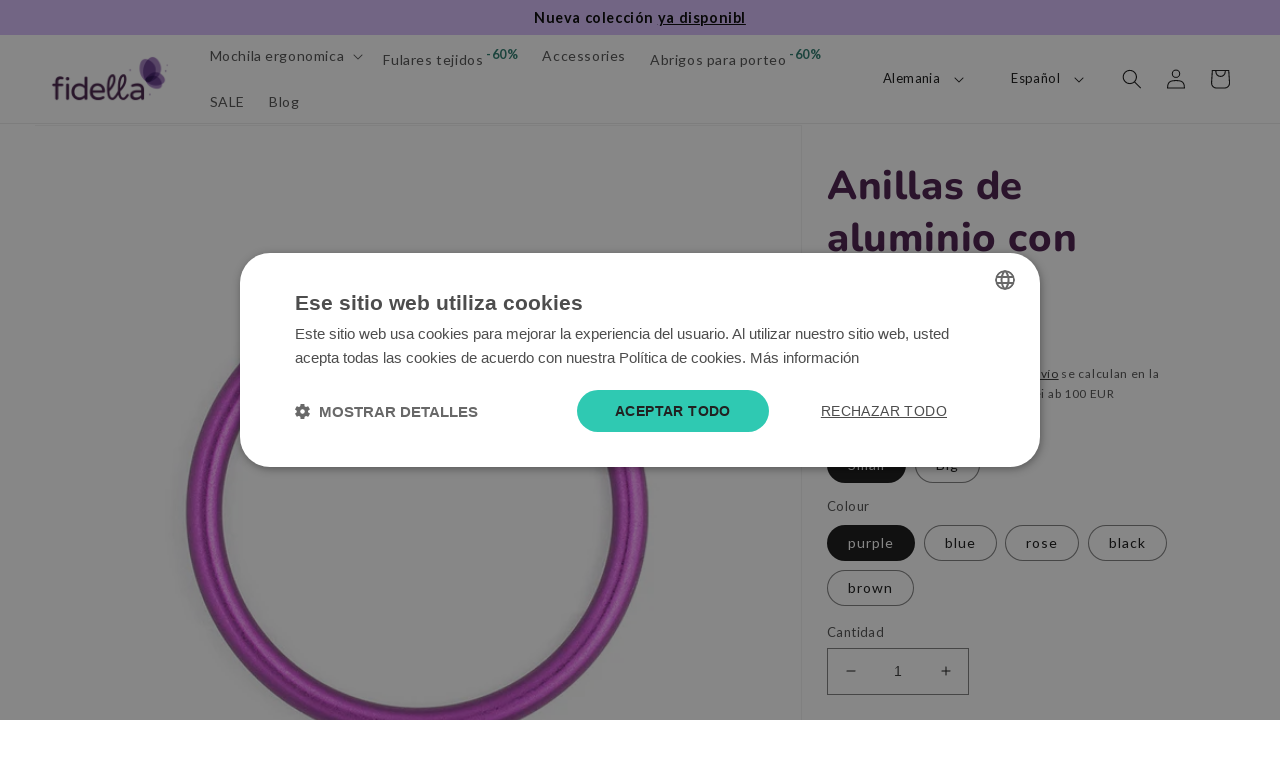

--- FILE ---
content_type: text/html; charset=utf-8
request_url: https://fidella.org/es/products/sling-ring-with-logo?variant=44191434899769
body_size: 50236
content:
<!doctype html>
<html class="no-js" lang="es">

  <head>
<!-- cookie script -->
<script type="text/javascript" charset="UTF-8" src="//cdn.cookie-script.com/s/55046ec0fd966d2516fcb32378017c35.js"></script>
<!-- END-cookie script -->

    
  <style>
.promoted-products-box, .y-label.yotpo-review-date, .yotpo-footer, .yotpo-review-right-panel  { display: none !important; }


  
  .disclosure__button.localization-form__select.localization-selector.link.link--text.caption-large { height: 42px; }
@media screen and (min-width: 750px) {
  noscript .localization-form__select {
    min-width: 20rem;
  }
}

.localization-form__select .icon-caret {
  position: absolute;
  content: '';
  height: 0.6rem;
  right: calc(var(--inputs-border-width) + 1.5rem);
  top: calc(50% - 0.2rem);
}

.localization-selector.link {
  text-decoration: none;
  appearance: none;
  -webkit-appearance: none;
  -moz-appearance: none;
  color: rgb(var(--color-foreground));
  width: 100%;
  padding-right: 4rem;
  padding-bottom: 1.5rem;
}

noscript .localization-selector.link {
  padding-top: 1.5rem;
  padding-left: 1.5rem;
}

.disclosure .localization-form__select {
  padding-top: 1.5rem;
}

.localization-selector option {
  color: #000000;
}

.localization-selector + .disclosure__list-wrapper {
   margin-left: 1rem;
  opacity: 1;
  animation: animateLocalization var(--duration-default) ease;
}



  </style><script type="text/javascript">
        window.isense_gdpr_privacy_policy_text = "Política de privacidad";
        window.isense_gdpr_accept_button_text = "Acepte";
        window.isense_gdpr_close_button_text = "Cerrar";
        window.isense_gdpr_reject_button_text = "Rechazar";
        window.isense_gdpr_change_cookies_text = "Preferencias";
        window.isense_gdpr_text = "Este sitio web utiliza cookies para que usted tenga la mejor experiencia en nuestro sitio web.";

        window.isense_gdpr_strict_cookies_checkbox = "Cookies estrictamente necesarias";
        window.isense_gdpr_strict_cookies_text = "Estas cookies son necesarias para el funcionamiento del sitio web y no pueden desactivarse. Estas cookies sólo se instalan en respuesta a acciones realizadas por usted, como el idioma, la moneda, la sesión de inicio de sesión o las preferencias de privacidad. Puede configurar su navegador para bloquear estas cookies, pero esto podría afectar al funcionamiento de nuestro sitio web.";

        window.isense_gdpr_analytics_cookies_checkbox = "Analytics y Statistics";
        window.isense_gdpr_analytics_cookies_text = "Estas cookies nos permiten medir el tráfico de visitantes y ver las fuentes de tráfico mediante la recopilación de información en conjuntos de datos. También nos ayudan a entender qué productos y acciones son más populares que otros.";

        window.isense_gdpr_marketing_cookies_checkbox = "Marketing y Retargeting";
        window.isense_gdpr_marketing_cookies_text = "Estas cookies suelen ser instaladas por nuestros socios de marketing y publicidad. Pueden utilizarlas para crear un perfil de sus intereses y mostrarle posteriormente anuncios relevantes. Si no permite el uso de estas cookies, no verá anuncios adaptados a sus intereses.";

        window.isense_gdpr_functionality_cookies_checkbox = "Cookies funcionales";
        window.isense_gdpr_functionality_cookies_text = "Estas cookies permiten que nuestro sitio web ofrezca funciones adicionales y ajustes personales. Pueden ser instaladas por nosotros o por terceros proveedores de servicios que hemos colocado en nuestras páginas. Si no permite estas cookies, es posible que estos o algunos de estos servicios no funcionen correctamente.";

        window.isense_gdpr_popup_header = "Elija el tipo de cookies que acepta utilizar";

        
        window.isense_gdpr_popup_description = "";
        

        window.isense_gdpr_dismiss_button_text = "Cerrar";

        window.isense_gdpr_accept_selected_button_text = "Salvar mi elección";
        window.isense_gdpr_accept_all_button_text = "Aceptar todo";
        window.isense_gdpr_reject_all_button_text = "Rechazar todo";

        window.isense_gdpr_data_collection_text = "*Al hacer clic en los botones anteriores, doy mi consentimiento para que se recopilen mi IP y mi correo electrónico (si estoy registrado). Para más información consulte <a href='https://fidella.org/es/pages/gdpr-compliance'>Cumplimiento de la GDPR</a>";
        
        window.isense_gdpr_cookie__ab = "Esta cookie es proporcionada generalmente por Shopify y se utiliza en relación con el acceso a la vista de administración de una plataforma de tienda en línea.";
        window.isense_gdpr_cookie__orig_referrer = "Esta cookie es generalmente proporcionada por Shopify y se utiliza para rastrear las páginas de destino. Esta cookie es generalmente proporcionada por Shopify y se utiliza para rastrear las páginas de destino.";
        window.isense_gdpr_cookie_identity_state = "Esta cookie es proporcionada generalmente por Shopify y se utiliza en relación con la autenticación de clientes.";
        window.isense_gdpr_cookie_identity_customer_account_number = "Esta cookie es proporcionada generalmente por Shopify y se utiliza en relación con la autenticación de clientes.";
        window.isense_gdpr_cookie__landing_page = "Esta cookie es proporcionada generalmente por Shopify y se utiliza para rastrear las páginas de destino.";
        window.isense_gdpr_cookie__secure_session_id = "Esta cookie es proporcionada generalmente por Shopify y se utiliza para rastrear la sesión de un usuario a través del proceso de compra de varios pasos y mantener su pedido, pago y detalles de envío conectados.";
        window.isense_gdpr_cookie_cart = "Esta cookie es proporcionada generalmente por Shopify y se utiliza en relación con un carrito de la compra.";
        window.isense_gdpr_cookie_cart_sig = "Esta cookie es proporcionada generalmente por Shopify y se utiliza en relación con el pago. Se utiliza para verificar la integridad del carrito y para garantizar el rendimiento de algunas operaciones del carrito.";
        window.isense_gdpr_cookie_cart_ts = "Esta cookie es proporcionada generalmente por Shopify y se utiliza en relación con el pago.";
        window.isense_gdpr_cookie_cart_ver = "Esta cookie es proporcionada generalmente por Shopify y se utiliza en relación con el carrito de la compra.";
        window.isense_gdpr_cookie_cart_currency = "Esta cookie es generalmente proporcionada por Shopify y se establece después de que se haya completado un pago para asegurar que los nuevos carritos están en la misma moneda que el último pago.";
        window.isense_gdpr_cookie_tracked_start_checkout = "Esta cookie es generalmente proporcionada por Shopify y se utiliza en relación con el pago.";
        window.isense_gdpr_cookie_storefront_digest = "Esta cookie es proporcionada generalmente por Shopify y almacena un resumen de la contraseña de la tienda, permitiendo a los comerciantes previsualizar su tienda mientras está protegida por contraseña.";
        window.isense_gdpr_cookie_checkout_token = "Esta cookie es proporcionada generalmente por Shopify y se utiliza en relación con un servicio de pago.";
        window.isense_gdpr_cookie__shopify_m = "Esta cookie es proporcionada generalmente por Shopify y se utiliza para gestionar la configuración de privacidad del cliente.";
        window.isense_gdpr_cookie__shopify_tm = "Esta cookie es proporcionada generalmente por Shopify y se utiliza para gestionar la configuración de privacidad del cliente.";
        window.isense_gdpr_cookie__shopify_tw = "Esta cookie es proporcionada generalmente por Shopify y se utiliza para gestionar la configuración de privacidad del cliente.";
        window.isense_gdpr_cookie__tracking_consent = "Esta cookie es proporcionada generalmente por Shopify y se utiliza para almacenar las preferencias de un usuario si un comerciante ha establecido normas de privacidad en la región del visitante.";
        window.isense_gdpr_cookie_secure_customer_sig = "Esta cookie es proporcionada generalmente por Shopify y se utiliza en relación con el inicio de sesión de un cliente.";
        window.isense_gdpr_cookie__shopify_y = "Esta cookie está asociada a la suite de análisis de Shopify.";
        window.isense_gdpr_cookie_customer_auth_provider = "Esta cookie está asociada a la suite de análisis de Shopify.";
        window.isense_gdpr_cookie_customer_auth_session_created_at = "Esta cookie está asociada a la suite de análisis de Shopify.";
        window.isense_gdpr_cookie__y = "";
        window.isense_gdpr_cookie__shopify_s = "Esta cookie está asociada a la suite de análisis de Shopify.";
        window.isense_gdpr_cookie__shopify_fs = "Esta cookie está asociada a la suite de análisis de Shopify.";
        window.isense_gdpr_cookie__ga = "Este nombre de cookie está asociado a Google Universal Analytics";
        window.isense_gdpr_cookie__gid = "Este nombre de cookie está asociado a Google Universal Analytics.";
        window.isense_gdpr_cookie__gat = "Este nombre de cookie está asociado a Google Universal Analytics.";
        window.isense_gdpr_cookie__shopify_sa_t = "Esta cookie está asociada a la suite de análisis de Shopify en relación con el marketing y las referencias.";
        window.isense_gdpr_cookie__shopify_sa_p = "Esta cookie está asociada a la suite de análisis de Shopify en relación con el marketing y las referencias.";
        window.isense_gdpr_cookie_IDE = "Este dominio es propiedad de Doubleclick (Google). La principal actividad empresarial es: Doubleclick es la bolsa de publicidad en tiempo real de Google.";
        window.isense_gdpr_cookie__s = "";
        window.isense_gdpr_cookie_GPS = "Esta cookie está asociada a YouTube, que recopila datos de usuarios a través de vídeos incrustados en sitios web, que se agregan a los datos de perfil de otros servicios de Google con el fin de mostrar publicidad dirigida a los visitantes de la web a través de una amplia gama de sitios web propios y ajenos.";
        window.isense_gdpr_cookie_PREF = "Esta cookie, que puede ser instalada por Google o Doubleclick, puede ser utilizada por socios publicitarios para construir un perfil de intereses para mostrar anuncios relevantes en otros sitios.";
        window.isense_gdpr_cookie_BizoID = "Esta es una cookie de Microsoft MSN 1st party para permitir el contenido basado en el usuario.";
        window.isense_gdpr_cookie__fbp = "Utilizado por Facebook para ofrecer una serie de productos publicitarios, como ofertas en tiempo real de anunciantes terceros.";
        window.isense_gdpr_cookie___adroll = "Esta cookie está asociada a AdRoll";
        window.isense_gdpr_cookie___adroll_v4 = "Esta cookie está asociada a AdRoll";
        window.isense_gdpr_cookie___adroll_fpc = "Esta cookie está vinculada a AdRoll";
        window.isense_gdpr_cookie___ar_v4 = "Esta cookie está asociada a AdRoll";
        window.isense_gdpr_cookie_cookieconsent_preferences_disabled = "Esta cookie está vinculada a la app GDPR/CCPA + Cookie Management y se utiliza para almacenar el consentimiento del cliente.";
        window.isense_gdpr_cookie_cookieconsent_status = "Esta cookie está asociada a la app GDPR/CCPA + Cookie Management y se utiliza para almacenar el consentimiento del cliente.";
        window.isense_gdpr_cookie_no_info = "Aún no hay información sobre esta cookie.";
    </script>
<style>
@media only screen and (min-width: 768px) {
.image-with-text__text-item.grid__item { display: block; }
.image-with-text__text-item.grid__item > div { position: sticky; top: 2rem; }
}      
</style>

    
<!-- Google tag (gtag.js) -->
<script async src="https://www.googletagmanager.com/gtag/js?id=AW-1027796183"></script>
<script>
  window.dataLayer = window.dataLayer || [];
  function gtag(){dataLayer.push(arguments);}
  gtag('js', new Date());

  gtag('config', 'AW-1027796183');
</script>
  
    <meta charset="utf-8">
    <meta http-equiv="X-UA-Compatible" content="IE=edge">
    <meta name="viewport" content="width=device-width,initial-scale=1">
    <meta name="theme-color" content="">
    <meta name="google-site-verification" content="63YSWFmS6o0jK7BeYxRD66V6y9UIbdcjp2bQCdjGaLs" />
    <meta name="google-site-verification" content="K4w0AW3O1P7PytD769R1V5suNBUwnX_8O1v2IcSxavM" />
    <meta name="google-site-verification" content="oLVbPqLJOgQEEwJCwvnl4xqWIWDKqHhQI3Yh_aRObFc" />
    <link rel="canonical" href="https://fidella.org/es/products/sling-ring-with-logo">
    <link rel="preconnect" href="https://cdn.shopify.com" crossorigin>


    

<link rel="icon" type="image/png" href="//fidella.org/cdn/shop/files/Fidella-logo-butterlfy_1-1.png?crop=center&height=32&v=1695376645&width=32"><link rel="preconnect" href="https://fonts.shopifycdn.com" crossorigin><title>
      Fidella® Anillas de aluminio con logotipo
</title>

    
      <meta name="description" content="Nuestros pequeños grandes anillos cabestrillo. Disponible en varios colores. La decisión es tuya. También disponible si usted no tiene una honda del anillo.">
    

    

<meta property="og:site_name" content="Fidella">
<meta property="og:url" content="https://fidella.org/es/products/sling-ring-with-logo">
<meta property="og:title" content="Fidella® Anillas de aluminio con logotipo">
<meta property="og:type" content="product">
<meta property="og:description" content="Nuestros pequeños grandes anillos cabestrillo. Disponible en varios colores. La decisión es tuya. También disponible si usted no tiene una honda del anillo."><meta property="og:image" content="http://fidella.org/cdn/shop/products/template3000x3000.jpg?v=1673620340">
  <meta property="og:image:secure_url" content="https://fidella.org/cdn/shop/products/template3000x3000.jpg?v=1673620340">
  <meta property="og:image:width" content="1000">
  <meta property="og:image:height" content="1000"><meta property="og:price:amount" content="2,88">
  <meta property="og:price:currency" content="EUR"><meta name="twitter:card" content="summary_large_image">
<meta name="twitter:title" content="Fidella® Anillas de aluminio con logotipo">
<meta name="twitter:description" content="Nuestros pequeños grandes anillos cabestrillo. Disponible en varios colores. La decisión es tuya. También disponible si usted no tiene una honda del anillo.">


    <script src="//fidella.org/cdn/shop/t/11/assets/global.js?v=149496944046504657681695282817" defer="defer"></script>
    <script>window.performance && window.performance.mark && window.performance.mark('shopify.content_for_header.start');</script><meta id="shopify-digital-wallet" name="shopify-digital-wallet" content="/66931818809/digital_wallets/dialog">
<meta name="shopify-checkout-api-token" content="65b9cbb6ccf3b2879dedb04a792d410a">
<meta id="in-context-paypal-metadata" data-shop-id="66931818809" data-venmo-supported="false" data-environment="production" data-locale="es_ES" data-paypal-v4="true" data-currency="EUR">
<link rel="alternate" hreflang="x-default" href="https://fidella.org/products/sling-ring-with-logo">
<link rel="alternate" hreflang="en" href="https://fidella.org/products/sling-ring-with-logo">
<link rel="alternate" hreflang="es" href="https://fidella.org/es/products/sling-ring-with-logo">
<link rel="alternate" hreflang="de" href="https://fidella.org/de/products/sling-ring-with-logo">
<link rel="alternate" hreflang="it" href="https://fidella.org/it/products/sling-ring-with-logo">
<link rel="alternate" hreflang="fr" href="https://fidella.org/fr/products/sling-ring-with-logo">
<link rel="alternate" type="application/json+oembed" href="https://fidella.org/es/products/sling-ring-with-logo.oembed">
<script async="async" src="/checkouts/internal/preloads.js?locale=es-DE"></script>
<script id="shopify-features" type="application/json">{"accessToken":"65b9cbb6ccf3b2879dedb04a792d410a","betas":["rich-media-storefront-analytics"],"domain":"fidella.org","predictiveSearch":true,"shopId":66931818809,"locale":"es"}</script>
<script>var Shopify = Shopify || {};
Shopify.shop = "fidella-1498.myshopify.com";
Shopify.locale = "es";
Shopify.currency = {"active":"EUR","rate":"1.0"};
Shopify.country = "DE";
Shopify.theme = {"name":"Dawn Relaunch","id":153252757834,"schema_name":"Dawn","schema_version":"7.0.1","theme_store_id":887,"role":"main"};
Shopify.theme.handle = "null";
Shopify.theme.style = {"id":null,"handle":null};
Shopify.cdnHost = "fidella.org/cdn";
Shopify.routes = Shopify.routes || {};
Shopify.routes.root = "/es/";</script>
<script type="module">!function(o){(o.Shopify=o.Shopify||{}).modules=!0}(window);</script>
<script>!function(o){function n(){var o=[];function n(){o.push(Array.prototype.slice.apply(arguments))}return n.q=o,n}var t=o.Shopify=o.Shopify||{};t.loadFeatures=n(),t.autoloadFeatures=n()}(window);</script>
<script id="shop-js-analytics" type="application/json">{"pageType":"product"}</script>
<script defer="defer" async type="module" src="//fidella.org/cdn/shopifycloud/shop-js/modules/v2/client.init-shop-cart-sync_BSQ69bm3.es.esm.js"></script>
<script defer="defer" async type="module" src="//fidella.org/cdn/shopifycloud/shop-js/modules/v2/chunk.common_CIqZBrE6.esm.js"></script>
<script type="module">
  await import("//fidella.org/cdn/shopifycloud/shop-js/modules/v2/client.init-shop-cart-sync_BSQ69bm3.es.esm.js");
await import("//fidella.org/cdn/shopifycloud/shop-js/modules/v2/chunk.common_CIqZBrE6.esm.js");

  window.Shopify.SignInWithShop?.initShopCartSync?.({"fedCMEnabled":true,"windoidEnabled":true});

</script>
<script>(function() {
  var isLoaded = false;
  function asyncLoad() {
    if (isLoaded) return;
    isLoaded = true;
    var urls = ["https:\/\/r1-t.trackedlink.net\/_dmspt.js?shop=fidella-1498.myshopify.com","https:\/\/r1-t.trackedlink.net\/shopify\/wbt.js?shop=fidella-1498.myshopify.com","\/\/cdn.wishpond.net\/connect.js?merchantId=1837384\u0026writeKey=b663d67f4f64\u0026shop=fidella-1498.myshopify.com","\/\/cdn.shopify.com\/proxy\/834ee095cb1faf9e5cc106552c2ce3446485b4581c796d5f7665331111a46226\/api.goaffpro.com\/loader.js?shop=fidella-1498.myshopify.com\u0026sp-cache-control=cHVibGljLCBtYXgtYWdlPTkwMA"];
    for (var i = 0; i < urls.length; i++) {
      var s = document.createElement('script');
      s.type = 'text/javascript';
      s.async = true;
      s.src = urls[i];
      var x = document.getElementsByTagName('script')[0];
      x.parentNode.insertBefore(s, x);
    }
  };
  if(window.attachEvent) {
    window.attachEvent('onload', asyncLoad);
  } else {
    window.addEventListener('load', asyncLoad, false);
  }
})();</script>
<script id="__st">var __st={"a":66931818809,"offset":3600,"reqid":"fff7cd39-acf3-4712-8be1-23a3c35a8842-1768913186","pageurl":"fidella.org\/es\/products\/sling-ring-with-logo?variant=44191434899769","u":"8735861e2bd2","p":"product","rtyp":"product","rid":8065060110649};</script>
<script>window.ShopifyPaypalV4VisibilityTracking = true;</script>
<script id="captcha-bootstrap">!function(){'use strict';const t='contact',e='account',n='new_comment',o=[[t,t],['blogs',n],['comments',n],[t,'customer']],c=[[e,'customer_login'],[e,'guest_login'],[e,'recover_customer_password'],[e,'create_customer']],r=t=>t.map((([t,e])=>`form[action*='/${t}']:not([data-nocaptcha='true']) input[name='form_type'][value='${e}']`)).join(','),a=t=>()=>t?[...document.querySelectorAll(t)].map((t=>t.form)):[];function s(){const t=[...o],e=r(t);return a(e)}const i='password',u='form_key',d=['recaptcha-v3-token','g-recaptcha-response','h-captcha-response',i],f=()=>{try{return window.sessionStorage}catch{return}},m='__shopify_v',_=t=>t.elements[u];function p(t,e,n=!1){try{const o=window.sessionStorage,c=JSON.parse(o.getItem(e)),{data:r}=function(t){const{data:e,action:n}=t;return t[m]||n?{data:e,action:n}:{data:t,action:n}}(c);for(const[e,n]of Object.entries(r))t.elements[e]&&(t.elements[e].value=n);n&&o.removeItem(e)}catch(o){console.error('form repopulation failed',{error:o})}}const l='form_type',E='cptcha';function T(t){t.dataset[E]=!0}const w=window,h=w.document,L='Shopify',v='ce_forms',y='captcha';let A=!1;((t,e)=>{const n=(g='f06e6c50-85a8-45c8-87d0-21a2b65856fe',I='https://cdn.shopify.com/shopifycloud/storefront-forms-hcaptcha/ce_storefront_forms_captcha_hcaptcha.v1.5.2.iife.js',D={infoText:'Protegido por hCaptcha',privacyText:'Privacidad',termsText:'Términos'},(t,e,n)=>{const o=w[L][v],c=o.bindForm;if(c)return c(t,g,e,D).then(n);var r;o.q.push([[t,g,e,D],n]),r=I,A||(h.body.append(Object.assign(h.createElement('script'),{id:'captcha-provider',async:!0,src:r})),A=!0)});var g,I,D;w[L]=w[L]||{},w[L][v]=w[L][v]||{},w[L][v].q=[],w[L][y]=w[L][y]||{},w[L][y].protect=function(t,e){n(t,void 0,e),T(t)},Object.freeze(w[L][y]),function(t,e,n,w,h,L){const[v,y,A,g]=function(t,e,n){const i=e?o:[],u=t?c:[],d=[...i,...u],f=r(d),m=r(i),_=r(d.filter((([t,e])=>n.includes(e))));return[a(f),a(m),a(_),s()]}(w,h,L),I=t=>{const e=t.target;return e instanceof HTMLFormElement?e:e&&e.form},D=t=>v().includes(t);t.addEventListener('submit',(t=>{const e=I(t);if(!e)return;const n=D(e)&&!e.dataset.hcaptchaBound&&!e.dataset.recaptchaBound,o=_(e),c=g().includes(e)&&(!o||!o.value);(n||c)&&t.preventDefault(),c&&!n&&(function(t){try{if(!f())return;!function(t){const e=f();if(!e)return;const n=_(t);if(!n)return;const o=n.value;o&&e.removeItem(o)}(t);const e=Array.from(Array(32),(()=>Math.random().toString(36)[2])).join('');!function(t,e){_(t)||t.append(Object.assign(document.createElement('input'),{type:'hidden',name:u})),t.elements[u].value=e}(t,e),function(t,e){const n=f();if(!n)return;const o=[...t.querySelectorAll(`input[type='${i}']`)].map((({name:t})=>t)),c=[...d,...o],r={};for(const[a,s]of new FormData(t).entries())c.includes(a)||(r[a]=s);n.setItem(e,JSON.stringify({[m]:1,action:t.action,data:r}))}(t,e)}catch(e){console.error('failed to persist form',e)}}(e),e.submit())}));const S=(t,e)=>{t&&!t.dataset[E]&&(n(t,e.some((e=>e===t))),T(t))};for(const o of['focusin','change'])t.addEventListener(o,(t=>{const e=I(t);D(e)&&S(e,y())}));const B=e.get('form_key'),M=e.get(l),P=B&&M;t.addEventListener('DOMContentLoaded',(()=>{const t=y();if(P)for(const e of t)e.elements[l].value===M&&p(e,B);[...new Set([...A(),...v().filter((t=>'true'===t.dataset.shopifyCaptcha))])].forEach((e=>S(e,t)))}))}(h,new URLSearchParams(w.location.search),n,t,e,['guest_login'])})(!0,!0)}();</script>
<script integrity="sha256-4kQ18oKyAcykRKYeNunJcIwy7WH5gtpwJnB7kiuLZ1E=" data-source-attribution="shopify.loadfeatures" defer="defer" src="//fidella.org/cdn/shopifycloud/storefront/assets/storefront/load_feature-a0a9edcb.js" crossorigin="anonymous"></script>
<script data-source-attribution="shopify.dynamic_checkout.dynamic.init">var Shopify=Shopify||{};Shopify.PaymentButton=Shopify.PaymentButton||{isStorefrontPortableWallets:!0,init:function(){window.Shopify.PaymentButton.init=function(){};var t=document.createElement("script");t.src="https://fidella.org/cdn/shopifycloud/portable-wallets/latest/portable-wallets.es.js",t.type="module",document.head.appendChild(t)}};
</script>
<script data-source-attribution="shopify.dynamic_checkout.buyer_consent">
  function portableWalletsHideBuyerConsent(e){var t=document.getElementById("shopify-buyer-consent"),n=document.getElementById("shopify-subscription-policy-button");t&&n&&(t.classList.add("hidden"),t.setAttribute("aria-hidden","true"),n.removeEventListener("click",e))}function portableWalletsShowBuyerConsent(e){var t=document.getElementById("shopify-buyer-consent"),n=document.getElementById("shopify-subscription-policy-button");t&&n&&(t.classList.remove("hidden"),t.removeAttribute("aria-hidden"),n.addEventListener("click",e))}window.Shopify?.PaymentButton&&(window.Shopify.PaymentButton.hideBuyerConsent=portableWalletsHideBuyerConsent,window.Shopify.PaymentButton.showBuyerConsent=portableWalletsShowBuyerConsent);
</script>
<script data-source-attribution="shopify.dynamic_checkout.cart.bootstrap">document.addEventListener("DOMContentLoaded",(function(){function t(){return document.querySelector("shopify-accelerated-checkout-cart, shopify-accelerated-checkout")}if(t())Shopify.PaymentButton.init();else{new MutationObserver((function(e,n){t()&&(Shopify.PaymentButton.init(),n.disconnect())})).observe(document.body,{childList:!0,subtree:!0})}}));
</script>
<link id="shopify-accelerated-checkout-styles" rel="stylesheet" media="screen" href="https://fidella.org/cdn/shopifycloud/portable-wallets/latest/accelerated-checkout-backwards-compat.css" crossorigin="anonymous">
<style id="shopify-accelerated-checkout-cart">
        #shopify-buyer-consent {
  margin-top: 1em;
  display: inline-block;
  width: 100%;
}

#shopify-buyer-consent.hidden {
  display: none;
}

#shopify-subscription-policy-button {
  background: none;
  border: none;
  padding: 0;
  text-decoration: underline;
  font-size: inherit;
  cursor: pointer;
}

#shopify-subscription-policy-button::before {
  box-shadow: none;
}

      </style>
<script id="sections-script" data-sections="header,footer" defer="defer" src="//fidella.org/cdn/shop/t/11/compiled_assets/scripts.js?v=5146"></script>
<script>window.performance && window.performance.mark && window.performance.mark('shopify.content_for_header.end');</script>


    <style data-shopify>
      @font-face {
  font-family: Lato;
  font-weight: 400;
  font-style: normal;
  font-display: swap;
  src: url("//fidella.org/cdn/fonts/lato/lato_n4.c3b93d431f0091c8be23185e15c9d1fee1e971c5.woff2") format("woff2"),
       url("//fidella.org/cdn/fonts/lato/lato_n4.d5c00c781efb195594fd2fd4ad04f7882949e327.woff") format("woff");
}

      @font-face {
  font-family: Lato;
  font-weight: 700;
  font-style: normal;
  font-display: swap;
  src: url("//fidella.org/cdn/fonts/lato/lato_n7.900f219bc7337bc57a7a2151983f0a4a4d9d5dcf.woff2") format("woff2"),
       url("//fidella.org/cdn/fonts/lato/lato_n7.a55c60751adcc35be7c4f8a0313f9698598612ee.woff") format("woff");
}

      @font-face {
  font-family: Lato;
  font-weight: 400;
  font-style: italic;
  font-display: swap;
  src: url("//fidella.org/cdn/fonts/lato/lato_i4.09c847adc47c2fefc3368f2e241a3712168bc4b6.woff2") format("woff2"),
       url("//fidella.org/cdn/fonts/lato/lato_i4.3c7d9eb6c1b0a2bf62d892c3ee4582b016d0f30c.woff") format("woff");
}

      @font-face {
  font-family: Lato;
  font-weight: 700;
  font-style: italic;
  font-display: swap;
  src: url("//fidella.org/cdn/fonts/lato/lato_i7.16ba75868b37083a879b8dd9f2be44e067dfbf92.woff2") format("woff2"),
       url("//fidella.org/cdn/fonts/lato/lato_i7.4c07c2b3b7e64ab516aa2f2081d2bb0366b9dce8.woff") format("woff");
}

      @font-face {
  font-family: Nunito;
  font-weight: 800;
  font-style: normal;
  font-display: swap;
  src: url("//fidella.org/cdn/fonts/nunito/nunito_n8.a4faa34563722dcb4bd960ae538c49eb540a565f.woff2") format("woff2"),
       url("//fidella.org/cdn/fonts/nunito/nunito_n8.7b9b4d7a0ef879eb46735a0aecb391013c7f7aeb.woff") format("woff");
}


      :root {

        --color-brand: #471848; 
        --color-brand-medium: #9B59C9;  
        --color-brand-light: #D5BCF9; 
        --color-brand-lighter: #F3ECFE; 
        --color-light: #F9F6F5; 
        --color-accent: #3EC3AF;
        
        --font-body-family: Lato, sans-serif;
        --font-body-style: normal;
        --font-body-weight: 400;
        --font-body-weight-bold: 700;

        --font-heading-family: Nunito, sans-serif;
        --font-heading-style: normal;
        --font-heading-weight: 800;

        --font-body-scale: 1.0;
        --font-heading-scale: 1.0;

        --color-base-text: 18, 18, 18;
        --color-shadow: 18, 18, 18;
        --color-base-background-1: 255, 255, 255;
        --color-base-background-2: 249, 246, 245;
        --color-base-solid-button-labels: 255, 255, 255;
        --color-base-outline-button-labels: 18, 18, 18;
        --color-base-accent-1: 71, 24, 72;
        --color-base-accent-2: 62, 195, 175;
        --payment-terms-background-color: #ffffff;

        --gradient-base-background-1: #ffffff;
        --gradient-base-background-2: #F9F6F5;
        
        --gradient-base-accent-1: #471848;
        --gradient-base-accent-2: #3ec3af;

        --media-padding: px;
        --media-border-opacity: 0.05;
        --media-border-width: 1px;
        --media-radius: 0px;
        --media-shadow-opacity: 0.0;
        --media-shadow-horizontal-offset: 0px;
        --media-shadow-vertical-offset: 4px;
        --media-shadow-blur-radius: 5px;
        --media-shadow-visible: 0;

        --page-width: 160rem;
        --page-width-margin: 0rem;

        --product-card-image-padding: 0.0rem;
        --product-card-corner-radius: 0.0rem;
        --product-card-text-alignment: left;
        --product-card-border-width: 0.0rem;
        --product-card-border-opacity: 0.1;
        --product-card-shadow-opacity: 0.0;
        --product-card-shadow-visible: 0;
        --product-card-shadow-horizontal-offset: 0.0rem;
        --product-card-shadow-vertical-offset: 0.4rem;
        --product-card-shadow-blur-radius: 0.5rem;

        --collection-card-image-padding: 0.0rem;
        --collection-card-corner-radius: 0.0rem;
        --collection-card-text-alignment: left;
        --collection-card-border-width: 0.0rem;
        --collection-card-border-opacity: 0.1;
        --collection-card-shadow-opacity: 0.0;
        --collection-card-shadow-visible: 0;
        --collection-card-shadow-horizontal-offset: 0.0rem;
        --collection-card-shadow-vertical-offset: 0.4rem;
        --collection-card-shadow-blur-radius: 0.5rem;

        --blog-card-image-padding: 0.0rem;
        --blog-card-corner-radius: 0.0rem;
        --blog-card-text-alignment: left;
        --blog-card-border-width: 0.0rem;
        --blog-card-border-opacity: 0.1;
        --blog-card-shadow-opacity: 0.0;
        --blog-card-shadow-visible: 0;
        --blog-card-shadow-horizontal-offset: 0.0rem;
        --blog-card-shadow-vertical-offset: 0.4rem;
        --blog-card-shadow-blur-radius: 0.5rem;

        --badge-corner-radius: 4.0rem;

        --popup-border-width: 1px;
        --popup-border-opacity: 0.1;
        --popup-corner-radius: 0px;
        --popup-shadow-opacity: 0.0;
        --popup-shadow-horizontal-offset: 0px;
        --popup-shadow-vertical-offset: 4px;
        --popup-shadow-blur-radius: 5px;

        --drawer-border-width: 1px;
        --drawer-border-opacity: 0.1;
        --drawer-shadow-opacity: 0.0;
        --drawer-shadow-horizontal-offset: 0px;
        --drawer-shadow-vertical-offset: 4px;
        --drawer-shadow-blur-radius: 5px;

        --spacing-sections-desktop: 0px;
        --spacing-sections-mobile: 0px;

        --grid-desktop-vertical-spacing: 8px;
        --grid-desktop-horizontal-spacing: 8px;
        --grid-mobile-vertical-spacing: 4px;
        --grid-mobile-horizontal-spacing: 4px;

        --text-boxes-border-opacity: 0.1;
        --text-boxes-border-width: 0px;
        --text-boxes-radius: 0px;
        --text-boxes-shadow-opacity: 0.0;
        --text-boxes-shadow-visible: 0;
        --text-boxes-shadow-horizontal-offset: 0px;
        --text-boxes-shadow-vertical-offset: 4px;
        --text-boxes-shadow-blur-radius: 5px;

        --buttons-radius: 28px;
        --buttons-radius-outset: 29px;
        --buttons-border-width: 1px;
        --buttons-border-opacity: 1.0;
        --buttons-shadow-opacity: 0.0;
        --buttons-shadow-visible: 0;
        --buttons-shadow-horizontal-offset: 0px;
        --buttons-shadow-vertical-offset: 4px;
        --buttons-shadow-blur-radius: 5px;
        --buttons-border-offset: 0.3px;

        --inputs-radius: 0px;
        --inputs-border-width: 1px;
        --inputs-border-opacity: 0.55;
        --inputs-shadow-opacity: 0.0;
        --inputs-shadow-horizontal-offset: 0px;
        --inputs-margin-offset: 0px;
        --inputs-shadow-vertical-offset: 0px;
        --inputs-shadow-blur-radius: 5px;
        --inputs-radius-outset: 0px;

        --variant-pills-radius: 40px;
        --variant-pills-border-width: 1px;
        --variant-pills-border-opacity: 0.55;
        --variant-pills-shadow-opacity: 0.0;
        --variant-pills-shadow-horizontal-offset: 0px;
        --variant-pills-shadow-vertical-offset: 4px;
        --variant-pills-shadow-blur-radius: 5px;
      }

      *,
      *::before,
      *::after {
        box-sizing: inherit;
      }

      html {
        box-sizing: border-box;
        font-size: calc(var(--font-body-scale) * 62.5%);
        height: 100%;
      }

      body {
        display: grid;
        grid-template-rows: auto auto 1fr auto;
        grid-template-columns: 100%;
        min-height: 100%;
        margin: 0;
        font-size: 1.5rem;
        letter-spacing: 0.06rem;
        line-height: calc(1 + 0.8 / var(--font-body-scale));
        font-family: var(--font-body-family);
        font-style: var(--font-body-style);
        font-weight: var(--font-body-weight);
        hyphens: auto;
      }

      @media screen and (min-width: 750px) {
        body {
          font-size: 1.6rem;
        }
      }
    </style>

    <link href="//fidella.org/cdn/shop/t/11/assets/base.css?v=117240222602560355001748336133" rel="stylesheet" type="text/css" media="all" />
<link rel="preload" as="font" href="//fidella.org/cdn/fonts/lato/lato_n4.c3b93d431f0091c8be23185e15c9d1fee1e971c5.woff2" type="font/woff2" crossorigin><link rel="preload" as="font" href="//fidella.org/cdn/fonts/nunito/nunito_n8.a4faa34563722dcb4bd960ae538c49eb540a565f.woff2" type="font/woff2" crossorigin><link rel="stylesheet" href="//fidella.org/cdn/shop/t/11/assets/component-predictive-search.css?v=83512081251802922551695282817" media="print" onload="this.media='all'"><script>document.documentElement.className = document.documentElement.className.replace('no-js', 'js');
    if (Shopify.designMode) {
      document.documentElement.classList.add('shopify-design-mode');
    }
    </script>
  

        <script>
var dm_insight_id ='DM-0147940479-01';

(function(w,d,u,t,o,c){w['dmtrackingobjectname']=o;c=d.createElement(t);c.async=1;c.src=u;t=d.getElementsByTagName
(t)[0];t.parentNode.insertBefore(c,t);w[o]=w[o]||function(){(w[o].q=w[o].q||[]).push(arguments);};w[o]('track');
})(window, document, '//static.trackedweb.net/js/_dmptv4.js', 'script', 'dmPt');
</script>

    <script>
window['__cvg_shopify_info'] = {
  product: {"id":8065060110649,"title":"Anillas de aluminio con logotipo","handle":"sling-ring-with-logo","description":"Nuestros pequeños grandes anillos cabestrillo. Disponible en varios colores. La decisión es tuya. También disponible si usted no tiene una honda del anillo.","published_at":"2023-01-13T13:23:38+01:00","created_at":"2023-01-13T13:23:38+01:00","vendor":"Fidella","type":"Ring","tags":["outlet","Ring","YGroup_ring"],"price":288,"price_min":288,"price_max":294,"available":true,"price_varies":true,"compare_at_price":480,"compare_at_price_min":480,"compare_at_price_max":490,"compare_at_price_varies":true,"variants":[{"id":44191434899769,"title":"Small \/ purple","option1":"Small","option2":"purple","option3":null,"sku":"F-SR-S-LI-LO-3984","requires_shipping":true,"taxable":true,"featured_image":{"id":40256793444665,"product_id":8065060110649,"position":8,"created_at":"2023-01-13T15:34:23+01:00","updated_at":"2023-01-13T15:34:50+01:00","alt":"Sling Ring with logo Small purple","width":1000,"height":1000,"src":"\/\/fidella.org\/cdn\/shop\/products\/1-Fid-SR-klein-Logo-0003-lila.jpg?v=1673620490","variant_ids":[44191434899769]},"available":true,"name":"Anillas de aluminio con logotipo - Small \/ purple","public_title":"Small \/ purple","options":["Small","purple"],"price":288,"weight":19,"compare_at_price":480,"inventory_management":"shopify","barcode":"4251243303984","featured_media":{"alt":"Sling Ring with logo Small purple","id":32596332609849,"position":8,"preview_image":{"aspect_ratio":1.0,"height":1000,"width":1000,"src":"\/\/fidella.org\/cdn\/shop\/products\/1-Fid-SR-klein-Logo-0003-lila.jpg?v=1673620490"}},"requires_selling_plan":false,"selling_plan_allocations":[]},{"id":44191434867001,"title":"Small \/ blue","option1":"Small","option2":"blue","option3":null,"sku":"F-SR-S-BL-LO-3977","requires_shipping":true,"taxable":true,"featured_image":{"id":40256791380281,"product_id":8065060110649,"position":7,"created_at":"2023-01-13T15:34:05+01:00","updated_at":"2023-01-13T15:34:50+01:00","alt":"Sling Ring with logo Small blue","width":1000,"height":1000,"src":"\/\/fidella.org\/cdn\/shop\/products\/1-Fid-SR-klein-Logo-0001-blau.jpg?v=1673620490","variant_ids":[44191434867001]},"available":false,"name":"Anillas de aluminio con logotipo - Small \/ blue","public_title":"Small \/ blue","options":["Small","blue"],"price":288,"weight":20,"compare_at_price":480,"inventory_management":"shopify","barcode":"4251243303977","featured_media":{"alt":"Sling Ring with logo Small blue","id":32596330578233,"position":7,"preview_image":{"aspect_ratio":1.0,"height":1000,"width":1000,"src":"\/\/fidella.org\/cdn\/shop\/products\/1-Fid-SR-klein-Logo-0001-blau.jpg?v=1673620490"}},"requires_selling_plan":false,"selling_plan_allocations":[]},{"id":44191434932537,"title":"Small \/ rose","option1":"Small","option2":"rose","option3":null,"sku":"F-SR-S-RO-LOGO-3991","requires_shipping":true,"taxable":true,"featured_image":{"id":40256794263865,"product_id":8065060110649,"position":9,"created_at":"2023-01-13T15:34:33+01:00","updated_at":"2023-01-13T15:34:50+01:00","alt":"Sling Ring with logo Small rose","width":1000,"height":1000,"src":"\/\/fidella.org\/cdn\/shop\/products\/1-Fid-SR-klein-Logo-0004-rosa.jpg?v=1673620490","variant_ids":[44191434932537]},"available":false,"name":"Anillas de aluminio con logotipo - Small \/ rose","public_title":"Small \/ rose","options":["Small","rose"],"price":288,"weight":0,"compare_at_price":480,"inventory_management":"shopify","barcode":"4251243303991","featured_media":{"alt":"Sling Ring with logo Small rose","id":32596333396281,"position":9,"preview_image":{"aspect_ratio":1.0,"height":1000,"width":1000,"src":"\/\/fidella.org\/cdn\/shop\/products\/1-Fid-SR-klein-Logo-0004-rosa.jpg?v=1673620490"}},"requires_selling_plan":false,"selling_plan_allocations":[]},{"id":44191434768697,"title":"Big \/ black","option1":"Big","option2":"black","option3":null,"sku":"F-SR-L-BLA-LO-3939","requires_shipping":true,"taxable":true,"featured_image":{"id":40256788103481,"product_id":8065060110649,"position":3,"created_at":"2023-01-13T15:33:18+01:00","updated_at":"2023-01-13T15:34:50+01:00","alt":"Sling Ring with logo Big black","width":1000,"height":1000,"src":"\/\/fidella.org\/cdn\/shop\/products\/1-Fid-SR-Logo-0001-schwarz.jpg?v=1673620490","variant_ids":[44191434768697]},"available":false,"name":"Anillas de aluminio con logotipo - Big \/ black","public_title":"Big \/ black","options":["Big","black"],"price":294,"weight":22,"compare_at_price":490,"inventory_management":"shopify","barcode":"4251243303939","featured_media":{"alt":"Sling Ring with logo Big black","id":32596327235897,"position":3,"preview_image":{"aspect_ratio":1.0,"height":1000,"width":1000,"src":"\/\/fidella.org\/cdn\/shop\/products\/1-Fid-SR-Logo-0001-schwarz.jpg?v=1673620490"}},"requires_selling_plan":false,"selling_plan_allocations":[]},{"id":44191434801465,"title":"Big \/ brown","option1":"Big","option2":"brown","option3":null,"sku":"F-SR-L-BR-LO-3960","requires_shipping":true,"taxable":true,"featured_image":{"id":40256789184825,"product_id":8065060110649,"position":4,"created_at":"2023-01-13T15:33:33+01:00","updated_at":"2023-01-13T15:34:50+01:00","alt":"Sling Ring with logo Big brown","width":1000,"height":1000,"src":"\/\/fidella.org\/cdn\/shop\/products\/1-Fid-SR-Logo-0012-braun.jpg?v=1673620490","variant_ids":[44191434801465]},"available":true,"name":"Anillas de aluminio con logotipo - Big \/ brown","public_title":"Big \/ brown","options":["Big","brown"],"price":294,"weight":23,"compare_at_price":490,"inventory_management":"shopify","barcode":"4251243303960","featured_media":{"alt":"Sling Ring with logo Big brown","id":32596328382777,"position":4,"preview_image":{"aspect_ratio":1.0,"height":1000,"width":1000,"src":"\/\/fidella.org\/cdn\/shop\/products\/1-Fid-SR-Logo-0012-braun.jpg?v=1673620490"}},"requires_selling_plan":false,"selling_plan_allocations":[]},{"id":44191434834233,"title":"Big \/ rose","option1":"Big","option2":"rose","option3":null,"sku":"F-SR-L-RO-LO-3946","requires_shipping":true,"taxable":true,"featured_image":{"id":40256790495545,"product_id":8065060110649,"position":5,"created_at":"2023-01-13T15:33:44+01:00","updated_at":"2023-01-13T15:34:50+01:00","alt":"Sling Ring with logo Big rose","width":1000,"height":1000,"src":"\/\/fidella.org\/cdn\/shop\/products\/1-Fid-SR-Logo-0009-rosa.jpg?v=1673620490","variant_ids":[44191434834233]},"available":false,"name":"Anillas de aluminio con logotipo - Big \/ rose","public_title":"Big \/ rose","options":["Big","rose"],"price":294,"weight":22,"compare_at_price":490,"inventory_management":"shopify","barcode":"4251243303946","featured_media":{"alt":"Sling Ring with logo Big rose","id":32596329431353,"position":5,"preview_image":{"aspect_ratio":1.0,"height":1000,"width":1000,"src":"\/\/fidella.org\/cdn\/shop\/products\/1-Fid-SR-Logo-0009-rosa.jpg?v=1673620490"}},"requires_selling_plan":false,"selling_plan_allocations":[]}],"images":["\/\/fidella.org\/cdn\/shop\/products\/template3000x3000.jpg?v=1673620340","\/\/fidella.org\/cdn\/shop\/products\/2-Fid-SR-Logo-0001-schwarz.jpg?v=1673620426","\/\/fidella.org\/cdn\/shop\/products\/1-Fid-SR-Logo-0001-schwarz.jpg?v=1673620490","\/\/fidella.org\/cdn\/shop\/products\/1-Fid-SR-Logo-0012-braun.jpg?v=1673620490","\/\/fidella.org\/cdn\/shop\/products\/1-Fid-SR-Logo-0009-rosa.jpg?v=1673620490","\/\/fidella.org\/cdn\/shop\/products\/template3000x3000_1aaad1fe-999d-4639-8bb2-31609e8ce8df.jpg?v=1673620490","\/\/fidella.org\/cdn\/shop\/products\/1-Fid-SR-klein-Logo-0001-blau.jpg?v=1673620490","\/\/fidella.org\/cdn\/shop\/products\/1-Fid-SR-klein-Logo-0003-lila.jpg?v=1673620490","\/\/fidella.org\/cdn\/shop\/products\/1-Fid-SR-klein-Logo-0004-rosa.jpg?v=1673620490"],"featured_image":"\/\/fidella.org\/cdn\/shop\/products\/template3000x3000.jpg?v=1673620340","options":["tamaños","Colour"],"media":[{"alt":"Collection of different colored Sling Rings with the Fidella logo","id":32596321534265,"position":1,"preview_image":{"aspect_ratio":1.0,"height":1000,"width":1000,"src":"\/\/fidella.org\/cdn\/shop\/products\/template3000x3000.jpg?v=1673620340"},"aspect_ratio":1.0,"height":1000,"media_type":"image","src":"\/\/fidella.org\/cdn\/shop\/products\/template3000x3000.jpg?v=1673620340","width":1000},{"alt":"own.alt.closeup","id":32596327268665,"position":2,"preview_image":{"aspect_ratio":1.0,"height":1000,"width":1000,"src":"\/\/fidella.org\/cdn\/shop\/products\/2-Fid-SR-Logo-0001-schwarz.jpg?v=1673620426"},"aspect_ratio":1.0,"height":1000,"media_type":"image","src":"\/\/fidella.org\/cdn\/shop\/products\/2-Fid-SR-Logo-0001-schwarz.jpg?v=1673620426","width":1000},{"alt":"Sling Ring with logo Big black","id":32596327235897,"position":3,"preview_image":{"aspect_ratio":1.0,"height":1000,"width":1000,"src":"\/\/fidella.org\/cdn\/shop\/products\/1-Fid-SR-Logo-0001-schwarz.jpg?v=1673620490"},"aspect_ratio":1.0,"height":1000,"media_type":"image","src":"\/\/fidella.org\/cdn\/shop\/products\/1-Fid-SR-Logo-0001-schwarz.jpg?v=1673620490","width":1000},{"alt":"Sling Ring with logo Big brown","id":32596328382777,"position":4,"preview_image":{"aspect_ratio":1.0,"height":1000,"width":1000,"src":"\/\/fidella.org\/cdn\/shop\/products\/1-Fid-SR-Logo-0012-braun.jpg?v=1673620490"},"aspect_ratio":1.0,"height":1000,"media_type":"image","src":"\/\/fidella.org\/cdn\/shop\/products\/1-Fid-SR-Logo-0012-braun.jpg?v=1673620490","width":1000},{"alt":"Sling Ring with logo Big rose","id":32596329431353,"position":5,"preview_image":{"aspect_ratio":1.0,"height":1000,"width":1000,"src":"\/\/fidella.org\/cdn\/shop\/products\/1-Fid-SR-Logo-0009-rosa.jpg?v=1673620490"},"aspect_ratio":1.0,"height":1000,"media_type":"image","src":"\/\/fidella.org\/cdn\/shop\/products\/1-Fid-SR-Logo-0009-rosa.jpg?v=1673620490","width":1000},{"alt":"A blue, magenta and pink Ring Sling with logo side by side","id":32596334903609,"position":6,"preview_image":{"aspect_ratio":1.0,"height":1000,"width":1000,"src":"\/\/fidella.org\/cdn\/shop\/products\/template3000x3000_1aaad1fe-999d-4639-8bb2-31609e8ce8df.jpg?v=1673620490"},"aspect_ratio":1.0,"height":1000,"media_type":"image","src":"\/\/fidella.org\/cdn\/shop\/products\/template3000x3000_1aaad1fe-999d-4639-8bb2-31609e8ce8df.jpg?v=1673620490","width":1000},{"alt":"Sling Ring with logo Small blue","id":32596330578233,"position":7,"preview_image":{"aspect_ratio":1.0,"height":1000,"width":1000,"src":"\/\/fidella.org\/cdn\/shop\/products\/1-Fid-SR-klein-Logo-0001-blau.jpg?v=1673620490"},"aspect_ratio":1.0,"height":1000,"media_type":"image","src":"\/\/fidella.org\/cdn\/shop\/products\/1-Fid-SR-klein-Logo-0001-blau.jpg?v=1673620490","width":1000},{"alt":"Sling Ring with logo Small purple","id":32596332609849,"position":8,"preview_image":{"aspect_ratio":1.0,"height":1000,"width":1000,"src":"\/\/fidella.org\/cdn\/shop\/products\/1-Fid-SR-klein-Logo-0003-lila.jpg?v=1673620490"},"aspect_ratio":1.0,"height":1000,"media_type":"image","src":"\/\/fidella.org\/cdn\/shop\/products\/1-Fid-SR-klein-Logo-0003-lila.jpg?v=1673620490","width":1000},{"alt":"Sling Ring with logo Small rose","id":32596333396281,"position":9,"preview_image":{"aspect_ratio":1.0,"height":1000,"width":1000,"src":"\/\/fidella.org\/cdn\/shop\/products\/1-Fid-SR-klein-Logo-0004-rosa.jpg?v=1673620490"},"aspect_ratio":1.0,"height":1000,"media_type":"image","src":"\/\/fidella.org\/cdn\/shop\/products\/1-Fid-SR-klein-Logo-0004-rosa.jpg?v=1673620490","width":1000}],"requires_selling_plan":false,"selling_plan_groups":[],"content":"Nuestros pequeños grandes anillos cabestrillo. Disponible en varios colores. La decisión es tuya. También disponible si usted no tiene una honda del anillo."},
  variant: {"id":44191434899769,"title":"Small \/ purple","option1":"Small","option2":"purple","option3":null,"sku":"F-SR-S-LI-LO-3984","requires_shipping":true,"taxable":true,"featured_image":{"id":40256793444665,"product_id":8065060110649,"position":8,"created_at":"2023-01-13T15:34:23+01:00","updated_at":"2023-01-13T15:34:50+01:00","alt":"Sling Ring with logo Small purple","width":1000,"height":1000,"src":"\/\/fidella.org\/cdn\/shop\/products\/1-Fid-SR-klein-Logo-0003-lila.jpg?v=1673620490","variant_ids":[44191434899769]},"available":true,"name":"Anillas de aluminio con logotipo - Small \/ purple","public_title":"Small \/ purple","options":["Small","purple"],"price":288,"weight":19,"compare_at_price":480,"inventory_management":"shopify","barcode":"4251243303984","featured_media":{"alt":"Sling Ring with logo Small purple","id":32596332609849,"position":8,"preview_image":{"aspect_ratio":1.0,"height":1000,"width":1000,"src":"\/\/fidella.org\/cdn\/shop\/products\/1-Fid-SR-klein-Logo-0003-lila.jpg?v=1673620490"}},"requires_selling_plan":false,"selling_plan_allocations":[]},
  currency: "EUR",
  collection: {...null, products: null},
  search: null,
};
</script>
<script src="https://static.runconverge.com/pixels/oFR-eL.js" async></script>
<script>
  window.cvg||(cvg=function(){cvg.process?cvg.process.apply(cvg,arguments):cvg.queue.push(arguments)},cvg.queue=[]);
  cvg({method:"track",eventName:"$page_load"});
</script>

        <!-- BEGIN app block: shopify://apps/microsoft-clarity/blocks/clarity_js/31c3d126-8116-4b4a-8ba1-baeda7c4aeea -->
<script type="text/javascript">
  (function (c, l, a, r, i, t, y) {
    c[a] = c[a] || function () { (c[a].q = c[a].q || []).push(arguments); };
    t = l.createElement(r); t.async = 1; t.src = "https://www.clarity.ms/tag/" + i + "?ref=shopify";
    y = l.getElementsByTagName(r)[0]; y.parentNode.insertBefore(t, y);

    c.Shopify.loadFeatures([{ name: "consent-tracking-api", version: "0.1" }], error => {
      if (error) {
        console.error("Error loading Shopify features:", error);
        return;
      }

      c[a]('consentv2', {
        ad_Storage: c.Shopify.customerPrivacy.marketingAllowed() ? "granted" : "denied",
        analytics_Storage: c.Shopify.customerPrivacy.analyticsProcessingAllowed() ? "granted" : "denied",
      });
    });

    l.addEventListener("visitorConsentCollected", function (e) {
      c[a]('consentv2', {
        ad_Storage: e.detail.marketingAllowed ? "granted" : "denied",
        analytics_Storage: e.detail.analyticsAllowed ? "granted" : "denied",
      });
    });
  })(window, document, "clarity", "script", "m88c591vdx");
</script>



<!-- END app block --><!-- BEGIN app block: shopify://apps/microsoft-clarity/blocks/brandAgents_js/31c3d126-8116-4b4a-8ba1-baeda7c4aeea -->





<!-- END app block --><!-- BEGIN app block: shopify://apps/yotpo-product-reviews/blocks/settings/eb7dfd7d-db44-4334-bc49-c893b51b36cf -->


  <script type="text/javascript" src="https://cdn-widgetsrepository.yotpo.com/v1/loader/pJ0CvlOhYrTqMKo99gmski0n4GnRg6SMRY1L4EnL?languageCode=es" async></script>



  
<!-- END app block --><!-- BEGIN app block: shopify://apps/blotout-edgetag/blocks/app-embed/ae22d985-ba57-41f5-94c5-18d3dd98ea3c -->


  <script>window.edgetagSharedVariables = {...window.edgetagSharedVariables,tagUrl: 'https://dhlou.fidella.org'};</script><script async type="text/javascript" src="https://dhlou.fidella.org/load"></script><script>/* Copyright (c) Blotout, Inc. | Version 24-33 */window.edgetag = window.edgetag || function() {(edgetag.stubs = edgetag.stubs || []).push(arguments);};!function() {const url = new URL(window.location.href);const params = new URLSearchParams(url.search);const userId =params.get('et_u_id') ||params.get('tag_user_id') ||params.get('_glc[tag_user_id]') ||'';edgetag("init", {edgeURL: window.edgetagSharedVariables.tagUrl,disableConsentCheck: false,userId});}();/* Set session_id to sessionStorage */window.addEventListener('edgetag-initialized', (/** @type CustomEvent<{ session: { sessionId: string } }> */ e) => {sessionStorage.setItem('tag_session', e.detail.session.sessionId);});edgetag("tag", "PageView", {}, {}, { destination: window.edgetagSharedVariables.tagUrl });</script><!-- BEGIN app snippet: page-capture --><script>!function() {const newsletterFormSelectors = ["#ContactFooter",".klaviyo-form","#wisepops-root","#contact_form","form[id*=\"newsletter\" i]","form[id*=\"subscribe\" i]","form.ml-block-form","#email_signup","form[id^=omnisend-form]"];const newsletterForm = newsletterFormSelectors.join(",");const sendNewsletterEvent = (beacon) => {let name = 'Lead';if (!name) {return;}if (name === 'Subscribe') {name = 'Lead';}if (beacon) {edgetag("tag", name, {}, {}, { method: "beacon", destination: window.edgetagSharedVariables.tagUrl });} else {edgetag("tag", name, {}, {}, { destination: window.edgetagSharedVariables.tagUrl });}};const getUser = (form, selectors) => {const user = {};if (!selectors) {return user;}Object.entries(selectors).forEach(([userKey, selector]) => {if (!selector || selector.length === 0) {return;}const selectorArray = Array.isArray(selector) ? selector : [selector];for (const selector of selectorArray) {if (!selector) {continue;}const inputUserValue = form.querySelector(selector);const userValue = (inputUserValue && inputUserValue.value) || "";if (userValue) {user[userKey] = userValue;break;}}});return user;};const sendUserData = (userData,isBeacon) => {if (!userData || !Object.keys(userData).length) {return;}if (isBeacon) {edgetag('data', userData, {}, { method: 'beacon', destination: window.edgetagSharedVariables.tagUrl });return;}edgetag("data", userData, {}, { destination: window.edgetagSharedVariables.tagUrl });};const actions = [{selectors: ["[type=\"submit\"]", newsletterForm],length: 2,fun: (ele) => {const user = getUser(ele, {email: ["input[type=\"email\"]", "input[name*=\"email\" i]:not([type=\"hidden\" i])"],phone: ["input[type=\"tel\"]", "input[name*=\"phone\" i]:not([type=\"hidden\" i])"],firstName: "input[name*=\"name\" i]:not([type=\"hidden\" i])",dateOfBirth: "input[name*=\"birthday\" i]:not([type=\"hidden\" i])"});sendUserData(user);sendNewsletterEvent(true);},current: 0},{selectors: ["button:not([role='combobox'])", newsletterForm],length: 2,fun: (ele) => {const user = getUser(ele, {email: ["input[type=\"email\"]", "input[name*=\"email\" i]:not([type=\"hidden\" i])"],phone: ["input[type=\"tel\"]", "input[name*=\"phone\" i]:not([type=\"hidden\" i])"],firstName: "input[name*=\"name\" i]:not([type=\"hidden\" i])",dateOfBirth: "input[name*=\"birthday\" i]:not([type=\"hidden\" i])"});sendUserData(user);sendNewsletterEvent(true);},current: 0},{selectors: ["[type=\"submit\"]", "form[action=\"/account/login\"]"],length: 2,fun: (ele) => {const user = getUser(ele, {email: ['input[type=\"email\"]', "#CustomerEmail"]});sendUserData(user);},current: 0},{selectors: ["[type=\"submit\"]", "form[action=\"/account\"]"],length: 2,fun: (ele) => {let user = getUser(ele, {email: [ 'input[type=\"email\"]', 'input[name=\"customer[email]\"]', '#RegisterForm-email' ],phone: "input[type=\"tel\"]",firstName: [ '#RegisterForm-FirstName', 'input[name=\"customer[first_name]\"]','input[name*=\"first\" i]:not([type=\"hidden\" i])' ],lastName: [ '#RegisterForm-LastName', 'input[name=\"customer[last_name]\"]','input[name*=\"last\" i]:not([type=\"hidden\" i])' ]});if (!user.firstName && !user.lastName) {user = {...user,...getUser(ele, { firstName: "input[name*=\"name\" i]:not([type=\"hidden\" i])" })};}sendUserData(user);edgetag("tag", "CompleteRegistration", {}, {}, { destination: window.edgetagSharedVariables.tagUrl });},current: 0},{selectors: ["[type=\"submit\"]", "form[action^=\"/contact\"]"],length: 2,fun: (ele) => {const user = getUser(ele, {email: ["input[type=\"email\"]", "input[name*=\"email\" i]:not([type=\"hidden\" i])"],phone: ["input[type=\"tel\"]", "input[name*=\"phone\" i]:not([type=\"hidden\" i])"],firstName: ["input[name*=\"first\" i]:not([type=\"hidden\" i])", "input[name*=\"name\" i]:not([type=\"hidden\" i])", "input[name*=\"nom\" i]:not([type=\"hidden\" i])"],lastName: "input[id*=\"last\" i]:not([type=\"hidden\" i])"});sendUserData(user);edgetag("tag", "Contact", {}, {}, { destination: window.edgetagSharedVariables.tagUrl });},current: 0}];const resetActions = () => {for (let i = 0; i < actions.length; i++) {actions[i].current = 0;}};const checkElement = (element) => {if (!element || element.nodeName === "BODY") {resetActions();return;}if (element.nodeName !== "DIV" && element.nodeName !== "INPUT" && element.nodeName !== "A" && element.nodeName !== "BUTTON" && element.nodeName !== "FORM") {checkElement(element.parentElement);return;}for (let i = 0; i < actions.length; ++i) {if (element.matches(actions[i].selectors[actions[i].current])) {++actions[i].current;if (actions[i].length === actions[i].current) {actions[i].fun(element);resetActions();return;}}}checkElement(element.parentElement);};document.addEventListener("click", (e) => {checkElement(e.target);}, { capture: true });window.addEventListener("message",(event) => {if (event.origin !== "https://creatives.attn.tv") {return;}if (!event.data || !event.data.__attentive) {return;}try {const data = event.data.__attentive;if (!data.action || !data.action.includes("LEAD")) {return;}const user = {};if (data.email) {user.email = data.email;}if (data.phone) {user.phone = data.phone.replace(/[^0-9]/g, "");}sendUserData(user);sendNewsletterEvent();} catch (e) {console.log("[Edgetag]", e);}},false);window.addEventListener("message", (event) => {if (!event || !event.origin || !event.data || !event.origin.includes("postscript")) {return;}const user = {};if (event.data.values?.phone) {user.phone = event.data.values.phone;}if (event.data.CollectedEmailEvent?.email) {user.email = event.data.CollectedEmailEvent.email;}if (user.email || user.phone) {sendUserData(user);sendNewsletterEvent();}});window.juapp = window.juapp||function(){(window.juapp.q=window.juapp.q||[]).push(arguments)};juapp("trackFunc", "engagement", function(email, eventname, promotitle, cmid, options, form) {if (!email) {return;}const userData = { email };form.forEach((item) => {if (item.name === "phone_number" && item.value) {userData["phone"] = item.value;}});edgetag("data", userData);sendNewsletterEvent();});document.addEventListener('click', (e) => {if (!e.target.closest('form[action*="api.bounceexchange.com"] [type="submit"]')) {return;}const form = e.target.closest('form[action*="api.bounceexchange.com"]');if (!form) {return;}const user = getUser(form, {email: 'input[type="email"]',phone: 'input[type="tel"]',});sendUserData(user);if (user && Object.keys(user).length > 0) {sendNewsletterEvent();}}, { capture: true });document.addEventListener('submit', (e) => {if (!e.target.matches('form#customer_login')) {return;}if (e.target.getAttribute('action') === '/account/login' && e.target.querySelector('[type="submit"]')) {return;}const user = getUser(e.target, {email: ['input[type="email"]','#CustomerEmail'],});if (!user.email) {return;}sendUserData(user, true);});document.addEventListener('submit', (e) => {if (!e.target.matches('form#create_customer')) {return;}if (e.target.getAttribute('action') === '/account' && e.target.querySelector('[type="submit"]')) {return;}const user = getUser(e.target, {email: [ 'input[type=\"email\"]', 'input[name=\"customer[email]\"]', '#RegisterForm-email' ],phone: "input[type=\"tel\"]",firstName: [ '#RegisterForm-FirstName', 'input[name=\"customer[first_name]\"]','input[name*=\"first\" i]:not([type=\"hidden\" i])' ],lastName: [ '#RegisterForm-LastName', 'input[name=\"customer[last_name]\"]','input[name*=\"last\" i]:not([type=\"hidden\" i])' ]});sendUserData(user, true);edgetag("tag", "CompleteRegistration", {}, {}, { method: 'beacon', destination: window.edgetagSharedVariables.tagUrl });});window.addEventListener('emotiveForms', ({ detail }) => {if (detail?.type !== 'SUBMITTED' || !detail?.metadata) {return;}const { email, phone_number: phone } = detail.metadata;const user = {};if (email) {user.email = email;}if (phone) {user.phone = phone;}if (Object.keys(user).length === 0) {return;}sendUserData(user);sendNewsletterEvent();});window.addEventListener('load', () => {let wisepopsCheckAttempts = 0;const captureWisepops = () => {wisepopsCheckAttempts++;if (typeof window.wisepops === 'function') {wisepops('listen', 'after-form-submit', function (event) {const eveEle = event.target.elements;const emailEle = eveEle['email'] || eveEle['email_address'];const email = emailEle && emailEle.value;const phone =(eveEle['phone-dialcode'] ? eveEle['phone-dialcode'].value : '') +(eveEle['phone-number'] ? eveEle['phone-number'].value : '');const firstName = eveEle['first_name'] && eveEle['first_name'].value;const lastName = eveEle['last_name'] && eveEle['last_name'].value;const data = {};if (email) {data.email = email;}if (phone) {data.phone = phone;}if (firstName) {data.firstName = firstName;}if (lastName) {data.lastName = lastName;}sendUserData(data);if (email || phone ) {sendNewsletterEvent();}});} else if (wisepopsCheckAttempts <= 10) {setTimeout(captureWisepops, 1000);}};captureWisepops();if (window.OptiMonk) {OptiMonk.addListener(document,'optimonk#campaign-before_mark_filled',function (event) {const campaign = event.parameters?.campaignId ?OptiMonk.campaigns[event.parameters.campaignId] :undefined;if (!campaign) {return;}const data = campaign.data;if (!data) {return;}const user = {};const email = data['visitor[email]'];if (email) {user.email = email;}const firstName = data['visitor[firstname]'];if (firstName) {user.firstName = firstName;}const [_, phone] = Object.entries(data).find(([key, value]) => key.includes('custom_fields') && value.startsWith('+')) ?? [];if (phone) {user.phone = phone;}sendUserData(user);if (phone || email) {sendNewsletterEvent();}});}});window.addEventListener('FORMTORO_FORM_LOADED', (t) => {const formToroIframe = document.querySelector(`[data-formtoro-form="${t.detail}"]`);if (!formToroIframe) {return;}const formToroRoot = formToroIframe.shadowRoot;const formToroForm =formToroRoot?.querySelector('ft-form-container');if (!formToroForm) {return;}formToroForm.addEventListener('submit',(e) => {const formData = new FormData(e.target);const email = formData.get('email');const user = {};if (email) {user.email = email;}const countryCodeEle = e.target.querySelector('div[class$="phone-number"] [class*="dropdown"]');const countryCode = countryCodeEle?.value;const phone = formData.get('phone-number')?.replace(/\D/g, '');if (phone) {user.phone = phone;if (countryCode) {user.phone = countryCode + phone;}}if (Object.keys(user).length == 0) {return;}sendUserData(user);sendNewsletterEvent();},{ capture: true });}, { once: true });document.addEventListener('octane.quiz.completed',(e) => {if (!e || !e.detail) {return;}const email = e.detail.email;if (!email) {return;}sendUserData({ email });sendNewsletterEvent();},{ capture: true });document.addEventListener('alia:signup', (e) => {const data = e.detail;if (!data) {return;}sendUserData({ email: data.email, phone: data.phone });sendNewsletterEvent();});}();</script><!-- END app snippet --><!-- BEGIN app snippet: consent-shopify --><script>!function() {const setChannelValues = (channels, value) => {return channels.reduce((obj, channel) => {obj[channel] = value;return obj;}, {});};const checkConsent = (destination, channelSetting, consent) => {const allowedChannels = channelSetting.necessary || [];const marketingChannels = channelSetting.advertising || [];const analyticsChannels = channelSetting.analytics || [];const saleOfDataRegion = window.Shopify.customerPrivacy.saleOfDataRegion();let allowedMarketing = consent.marketing;let allowedAnalytics = consent.analytics;if (saleOfDataRegion) {if (!allowedMarketing) {allowedMarketing = consent.saleOfData;}if (!allowedAnalytics) {allowedAnalytics = consent.saleOfData;}}const edgeTagConsent = {all: false,...setChannelValues(allowedChannels, true),...setChannelValues(marketingChannels,allowedMarketing),...setChannelValues(analyticsChannels,allowedAnalytics),};const edgeTagConsentCategories = {all: false,necessary: true,advertising: allowedMarketing,analytics: allowedAnalytics,};edgetag('consent', edgeTagConsent, edgeTagConsentCategories, { destination });};const processConsent = (destination, isNewUser, channelSetting) => { if (!channelSetting) {return;}if (isNewUser) {try {if (window.Shopify.customerPrivacy) {const consent = {analytics: window.Shopify.customerPrivacy.analyticsProcessingAllowed(),marketing: window.Shopify.customerPrivacy.marketingAllowed(),saleOfData: window.Shopify.customerPrivacy.saleOfDataAllowed()};checkConsent(destination, channelSetting, consent);}} catch (e) {console.error('Shopify Consent', e);}}document.addEventListener("visitorConsentCollected", (event) => {checkConsent(destination, channelSetting, {analytics: event.detail.analyticsAllowed,marketing: event.detail.marketingAllowed,saleOfData: event.detail.saleOfDataAllowed});});};const handleInitEvent = (data) => {if (!data.detail.consentSetting?.enabled) {return;}processConsent(data.detail.destination,data.detail.isNewUser,data.detail.consentSetting?.channels);};window.addEventListener('edgetag-boot', (data) => {handleInitEvent(data);window.removeEventListener('edgetag-initialized', handleInitEvent);});window.addEventListener('edgetag-initialized', handleInitEvent);}();</script><!-- END app snippet -->



<!-- END app block --><link href="https://monorail-edge.shopifysvc.com" rel="dns-prefetch">
<script>(function(){if ("sendBeacon" in navigator && "performance" in window) {try {var session_token_from_headers = performance.getEntriesByType('navigation')[0].serverTiming.find(x => x.name == '_s').description;} catch {var session_token_from_headers = undefined;}var session_cookie_matches = document.cookie.match(/_shopify_s=([^;]*)/);var session_token_from_cookie = session_cookie_matches && session_cookie_matches.length === 2 ? session_cookie_matches[1] : "";var session_token = session_token_from_headers || session_token_from_cookie || "";function handle_abandonment_event(e) {var entries = performance.getEntries().filter(function(entry) {return /monorail-edge.shopifysvc.com/.test(entry.name);});if (!window.abandonment_tracked && entries.length === 0) {window.abandonment_tracked = true;var currentMs = Date.now();var navigation_start = performance.timing.navigationStart;var payload = {shop_id: 66931818809,url: window.location.href,navigation_start,duration: currentMs - navigation_start,session_token,page_type: "product"};window.navigator.sendBeacon("https://monorail-edge.shopifysvc.com/v1/produce", JSON.stringify({schema_id: "online_store_buyer_site_abandonment/1.1",payload: payload,metadata: {event_created_at_ms: currentMs,event_sent_at_ms: currentMs}}));}}window.addEventListener('pagehide', handle_abandonment_event);}}());</script>
<script id="web-pixels-manager-setup">(function e(e,d,r,n,o){if(void 0===o&&(o={}),!Boolean(null===(a=null===(i=window.Shopify)||void 0===i?void 0:i.analytics)||void 0===a?void 0:a.replayQueue)){var i,a;window.Shopify=window.Shopify||{};var t=window.Shopify;t.analytics=t.analytics||{};var s=t.analytics;s.replayQueue=[],s.publish=function(e,d,r){return s.replayQueue.push([e,d,r]),!0};try{self.performance.mark("wpm:start")}catch(e){}var l=function(){var e={modern:/Edge?\/(1{2}[4-9]|1[2-9]\d|[2-9]\d{2}|\d{4,})\.\d+(\.\d+|)|Firefox\/(1{2}[4-9]|1[2-9]\d|[2-9]\d{2}|\d{4,})\.\d+(\.\d+|)|Chrom(ium|e)\/(9{2}|\d{3,})\.\d+(\.\d+|)|(Maci|X1{2}).+ Version\/(15\.\d+|(1[6-9]|[2-9]\d|\d{3,})\.\d+)([,.]\d+|)( \(\w+\)|)( Mobile\/\w+|) Safari\/|Chrome.+OPR\/(9{2}|\d{3,})\.\d+\.\d+|(CPU[ +]OS|iPhone[ +]OS|CPU[ +]iPhone|CPU IPhone OS|CPU iPad OS)[ +]+(15[._]\d+|(1[6-9]|[2-9]\d|\d{3,})[._]\d+)([._]\d+|)|Android:?[ /-](13[3-9]|1[4-9]\d|[2-9]\d{2}|\d{4,})(\.\d+|)(\.\d+|)|Android.+Firefox\/(13[5-9]|1[4-9]\d|[2-9]\d{2}|\d{4,})\.\d+(\.\d+|)|Android.+Chrom(ium|e)\/(13[3-9]|1[4-9]\d|[2-9]\d{2}|\d{4,})\.\d+(\.\d+|)|SamsungBrowser\/([2-9]\d|\d{3,})\.\d+/,legacy:/Edge?\/(1[6-9]|[2-9]\d|\d{3,})\.\d+(\.\d+|)|Firefox\/(5[4-9]|[6-9]\d|\d{3,})\.\d+(\.\d+|)|Chrom(ium|e)\/(5[1-9]|[6-9]\d|\d{3,})\.\d+(\.\d+|)([\d.]+$|.*Safari\/(?![\d.]+ Edge\/[\d.]+$))|(Maci|X1{2}).+ Version\/(10\.\d+|(1[1-9]|[2-9]\d|\d{3,})\.\d+)([,.]\d+|)( \(\w+\)|)( Mobile\/\w+|) Safari\/|Chrome.+OPR\/(3[89]|[4-9]\d|\d{3,})\.\d+\.\d+|(CPU[ +]OS|iPhone[ +]OS|CPU[ +]iPhone|CPU IPhone OS|CPU iPad OS)[ +]+(10[._]\d+|(1[1-9]|[2-9]\d|\d{3,})[._]\d+)([._]\d+|)|Android:?[ /-](13[3-9]|1[4-9]\d|[2-9]\d{2}|\d{4,})(\.\d+|)(\.\d+|)|Mobile Safari.+OPR\/([89]\d|\d{3,})\.\d+\.\d+|Android.+Firefox\/(13[5-9]|1[4-9]\d|[2-9]\d{2}|\d{4,})\.\d+(\.\d+|)|Android.+Chrom(ium|e)\/(13[3-9]|1[4-9]\d|[2-9]\d{2}|\d{4,})\.\d+(\.\d+|)|Android.+(UC? ?Browser|UCWEB|U3)[ /]?(15\.([5-9]|\d{2,})|(1[6-9]|[2-9]\d|\d{3,})\.\d+)\.\d+|SamsungBrowser\/(5\.\d+|([6-9]|\d{2,})\.\d+)|Android.+MQ{2}Browser\/(14(\.(9|\d{2,})|)|(1[5-9]|[2-9]\d|\d{3,})(\.\d+|))(\.\d+|)|K[Aa][Ii]OS\/(3\.\d+|([4-9]|\d{2,})\.\d+)(\.\d+|)/},d=e.modern,r=e.legacy,n=navigator.userAgent;return n.match(d)?"modern":n.match(r)?"legacy":"unknown"}(),u="modern"===l?"modern":"legacy",c=(null!=n?n:{modern:"",legacy:""})[u],f=function(e){return[e.baseUrl,"/wpm","/b",e.hashVersion,"modern"===e.buildTarget?"m":"l",".js"].join("")}({baseUrl:d,hashVersion:r,buildTarget:u}),m=function(e){var d=e.version,r=e.bundleTarget,n=e.surface,o=e.pageUrl,i=e.monorailEndpoint;return{emit:function(e){var a=e.status,t=e.errorMsg,s=(new Date).getTime(),l=JSON.stringify({metadata:{event_sent_at_ms:s},events:[{schema_id:"web_pixels_manager_load/3.1",payload:{version:d,bundle_target:r,page_url:o,status:a,surface:n,error_msg:t},metadata:{event_created_at_ms:s}}]});if(!i)return console&&console.warn&&console.warn("[Web Pixels Manager] No Monorail endpoint provided, skipping logging."),!1;try{return self.navigator.sendBeacon.bind(self.navigator)(i,l)}catch(e){}var u=new XMLHttpRequest;try{return u.open("POST",i,!0),u.setRequestHeader("Content-Type","text/plain"),u.send(l),!0}catch(e){return console&&console.warn&&console.warn("[Web Pixels Manager] Got an unhandled error while logging to Monorail."),!1}}}}({version:r,bundleTarget:l,surface:e.surface,pageUrl:self.location.href,monorailEndpoint:e.monorailEndpoint});try{o.browserTarget=l,function(e){var d=e.src,r=e.async,n=void 0===r||r,o=e.onload,i=e.onerror,a=e.sri,t=e.scriptDataAttributes,s=void 0===t?{}:t,l=document.createElement("script"),u=document.querySelector("head"),c=document.querySelector("body");if(l.async=n,l.src=d,a&&(l.integrity=a,l.crossOrigin="anonymous"),s)for(var f in s)if(Object.prototype.hasOwnProperty.call(s,f))try{l.dataset[f]=s[f]}catch(e){}if(o&&l.addEventListener("load",o),i&&l.addEventListener("error",i),u)u.appendChild(l);else{if(!c)throw new Error("Did not find a head or body element to append the script");c.appendChild(l)}}({src:f,async:!0,onload:function(){if(!function(){var e,d;return Boolean(null===(d=null===(e=window.Shopify)||void 0===e?void 0:e.analytics)||void 0===d?void 0:d.initialized)}()){var d=window.webPixelsManager.init(e)||void 0;if(d){var r=window.Shopify.analytics;r.replayQueue.forEach((function(e){var r=e[0],n=e[1],o=e[2];d.publishCustomEvent(r,n,o)})),r.replayQueue=[],r.publish=d.publishCustomEvent,r.visitor=d.visitor,r.initialized=!0}}},onerror:function(){return m.emit({status:"failed",errorMsg:"".concat(f," has failed to load")})},sri:function(e){var d=/^sha384-[A-Za-z0-9+/=]+$/;return"string"==typeof e&&d.test(e)}(c)?c:"",scriptDataAttributes:o}),m.emit({status:"loading"})}catch(e){m.emit({status:"failed",errorMsg:(null==e?void 0:e.message)||"Unknown error"})}}})({shopId: 66931818809,storefrontBaseUrl: "https://fidella.org",extensionsBaseUrl: "https://extensions.shopifycdn.com/cdn/shopifycloud/web-pixels-manager",monorailEndpoint: "https://monorail-edge.shopifysvc.com/unstable/produce_batch",surface: "storefront-renderer",enabledBetaFlags: ["2dca8a86"],webPixelsConfigList: [{"id":"3467379018","configuration":"{\"projectId\":\"m88c591vdx\"}","eventPayloadVersion":"v1","runtimeContext":"STRICT","scriptVersion":"737156edc1fafd4538f270df27821f1c","type":"APP","apiClientId":240074326017,"privacyPurposes":[],"capabilities":["advanced_dom_events"],"dataSharingAdjustments":{"protectedCustomerApprovalScopes":["read_customer_personal_data"]}},{"id":"2737996106","configuration":"{\"yotpoStoreId\":\"pJ0CvlOhYrTqMKo99gmski0n4GnRg6SMRY1L4EnL\"}","eventPayloadVersion":"v1","runtimeContext":"STRICT","scriptVersion":"8bb37a256888599d9a3d57f0551d3859","type":"APP","apiClientId":70132,"privacyPurposes":["ANALYTICS","MARKETING","SALE_OF_DATA"],"dataSharingAdjustments":{"protectedCustomerApprovalScopes":["read_customer_address","read_customer_email","read_customer_name","read_customer_personal_data","read_customer_phone"]}},{"id":"2218557770","configuration":"{\"shop\":\"fidella-1498.myshopify.com\",\"cookie_duration\":\"604800\"}","eventPayloadVersion":"v1","runtimeContext":"STRICT","scriptVersion":"a2e7513c3708f34b1f617d7ce88f9697","type":"APP","apiClientId":2744533,"privacyPurposes":["ANALYTICS","MARKETING"],"dataSharingAdjustments":{"protectedCustomerApprovalScopes":["read_customer_address","read_customer_email","read_customer_name","read_customer_personal_data","read_customer_phone"]}},{"id":"1204257098","configuration":"{\"url\":\"https:\/\/dhlou.fidella.org\",\"consent\":\"SHOPIFY\",\"skipVariantName\":\"0\",\"customTagRules\":\"[]\"}","eventPayloadVersion":"v1","runtimeContext":"LAX","scriptVersion":"1ff772b5c6023772f33510e54fd071db","type":"APP","apiClientId":6861761,"privacyPurposes":[],"dataSharingAdjustments":{"protectedCustomerApprovalScopes":[]}},{"id":"shopify-app-pixel","configuration":"{}","eventPayloadVersion":"v1","runtimeContext":"STRICT","scriptVersion":"0450","apiClientId":"shopify-pixel","type":"APP","privacyPurposes":["ANALYTICS","MARKETING"]},{"id":"shopify-custom-pixel","eventPayloadVersion":"v1","runtimeContext":"LAX","scriptVersion":"0450","apiClientId":"shopify-pixel","type":"CUSTOM","privacyPurposes":["ANALYTICS","MARKETING"]}],isMerchantRequest: false,initData: {"shop":{"name":"Fidella","paymentSettings":{"currencyCode":"EUR"},"myshopifyDomain":"fidella-1498.myshopify.com","countryCode":"BE","storefrontUrl":"https:\/\/fidella.org\/es"},"customer":null,"cart":null,"checkout":null,"productVariants":[{"price":{"amount":2.88,"currencyCode":"EUR"},"product":{"title":"Anillas de aluminio con logotipo","vendor":"Fidella","id":"8065060110649","untranslatedTitle":"Anillas de aluminio con logotipo","url":"\/es\/products\/sling-ring-with-logo","type":"Ring"},"id":"44191434899769","image":{"src":"\/\/fidella.org\/cdn\/shop\/products\/1-Fid-SR-klein-Logo-0003-lila.jpg?v=1673620490"},"sku":"F-SR-S-LI-LO-3984","title":"Small \/ purple","untranslatedTitle":"Small \/ purple"},{"price":{"amount":2.88,"currencyCode":"EUR"},"product":{"title":"Anillas de aluminio con logotipo","vendor":"Fidella","id":"8065060110649","untranslatedTitle":"Anillas de aluminio con logotipo","url":"\/es\/products\/sling-ring-with-logo","type":"Ring"},"id":"44191434867001","image":{"src":"\/\/fidella.org\/cdn\/shop\/products\/1-Fid-SR-klein-Logo-0001-blau.jpg?v=1673620490"},"sku":"F-SR-S-BL-LO-3977","title":"Small \/ blue","untranslatedTitle":"Small \/ blue"},{"price":{"amount":2.88,"currencyCode":"EUR"},"product":{"title":"Anillas de aluminio con logotipo","vendor":"Fidella","id":"8065060110649","untranslatedTitle":"Anillas de aluminio con logotipo","url":"\/es\/products\/sling-ring-with-logo","type":"Ring"},"id":"44191434932537","image":{"src":"\/\/fidella.org\/cdn\/shop\/products\/1-Fid-SR-klein-Logo-0004-rosa.jpg?v=1673620490"},"sku":"F-SR-S-RO-LOGO-3991","title":"Small \/ rose","untranslatedTitle":"Small \/ rose"},{"price":{"amount":2.94,"currencyCode":"EUR"},"product":{"title":"Anillas de aluminio con logotipo","vendor":"Fidella","id":"8065060110649","untranslatedTitle":"Anillas de aluminio con logotipo","url":"\/es\/products\/sling-ring-with-logo","type":"Ring"},"id":"44191434768697","image":{"src":"\/\/fidella.org\/cdn\/shop\/products\/1-Fid-SR-Logo-0001-schwarz.jpg?v=1673620490"},"sku":"F-SR-L-BLA-LO-3939","title":"Big \/ black","untranslatedTitle":"Big \/ black"},{"price":{"amount":2.94,"currencyCode":"EUR"},"product":{"title":"Anillas de aluminio con logotipo","vendor":"Fidella","id":"8065060110649","untranslatedTitle":"Anillas de aluminio con logotipo","url":"\/es\/products\/sling-ring-with-logo","type":"Ring"},"id":"44191434801465","image":{"src":"\/\/fidella.org\/cdn\/shop\/products\/1-Fid-SR-Logo-0012-braun.jpg?v=1673620490"},"sku":"F-SR-L-BR-LO-3960","title":"Big \/ brown","untranslatedTitle":"Big \/ brown"},{"price":{"amount":2.94,"currencyCode":"EUR"},"product":{"title":"Anillas de aluminio con logotipo","vendor":"Fidella","id":"8065060110649","untranslatedTitle":"Anillas de aluminio con logotipo","url":"\/es\/products\/sling-ring-with-logo","type":"Ring"},"id":"44191434834233","image":{"src":"\/\/fidella.org\/cdn\/shop\/products\/1-Fid-SR-Logo-0009-rosa.jpg?v=1673620490"},"sku":"F-SR-L-RO-LO-3946","title":"Big \/ rose","untranslatedTitle":"Big \/ rose"}],"purchasingCompany":null},},"https://fidella.org/cdn","fcfee988w5aeb613cpc8e4bc33m6693e112",{"modern":"","legacy":""},{"shopId":"66931818809","storefrontBaseUrl":"https:\/\/fidella.org","extensionBaseUrl":"https:\/\/extensions.shopifycdn.com\/cdn\/shopifycloud\/web-pixels-manager","surface":"storefront-renderer","enabledBetaFlags":"[\"2dca8a86\"]","isMerchantRequest":"false","hashVersion":"fcfee988w5aeb613cpc8e4bc33m6693e112","publish":"custom","events":"[[\"page_viewed\",{}],[\"product_viewed\",{\"productVariant\":{\"price\":{\"amount\":2.88,\"currencyCode\":\"EUR\"},\"product\":{\"title\":\"Anillas de aluminio con logotipo\",\"vendor\":\"Fidella\",\"id\":\"8065060110649\",\"untranslatedTitle\":\"Anillas de aluminio con logotipo\",\"url\":\"\/es\/products\/sling-ring-with-logo\",\"type\":\"Ring\"},\"id\":\"44191434899769\",\"image\":{\"src\":\"\/\/fidella.org\/cdn\/shop\/products\/1-Fid-SR-klein-Logo-0003-lila.jpg?v=1673620490\"},\"sku\":\"F-SR-S-LI-LO-3984\",\"title\":\"Small \/ purple\",\"untranslatedTitle\":\"Small \/ purple\"}}]]"});</script><script>
  window.ShopifyAnalytics = window.ShopifyAnalytics || {};
  window.ShopifyAnalytics.meta = window.ShopifyAnalytics.meta || {};
  window.ShopifyAnalytics.meta.currency = 'EUR';
  var meta = {"product":{"id":8065060110649,"gid":"gid:\/\/shopify\/Product\/8065060110649","vendor":"Fidella","type":"Ring","handle":"sling-ring-with-logo","variants":[{"id":44191434899769,"price":288,"name":"Anillas de aluminio con logotipo - Small \/ purple","public_title":"Small \/ purple","sku":"F-SR-S-LI-LO-3984"},{"id":44191434867001,"price":288,"name":"Anillas de aluminio con logotipo - Small \/ blue","public_title":"Small \/ blue","sku":"F-SR-S-BL-LO-3977"},{"id":44191434932537,"price":288,"name":"Anillas de aluminio con logotipo - Small \/ rose","public_title":"Small \/ rose","sku":"F-SR-S-RO-LOGO-3991"},{"id":44191434768697,"price":294,"name":"Anillas de aluminio con logotipo - Big \/ black","public_title":"Big \/ black","sku":"F-SR-L-BLA-LO-3939"},{"id":44191434801465,"price":294,"name":"Anillas de aluminio con logotipo - Big \/ brown","public_title":"Big \/ brown","sku":"F-SR-L-BR-LO-3960"},{"id":44191434834233,"price":294,"name":"Anillas de aluminio con logotipo - Big \/ rose","public_title":"Big \/ rose","sku":"F-SR-L-RO-LO-3946"}],"remote":false},"page":{"pageType":"product","resourceType":"product","resourceId":8065060110649,"requestId":"fff7cd39-acf3-4712-8be1-23a3c35a8842-1768913186"}};
  for (var attr in meta) {
    window.ShopifyAnalytics.meta[attr] = meta[attr];
  }
</script>
<script class="analytics">
  (function () {
    var customDocumentWrite = function(content) {
      var jquery = null;

      if (window.jQuery) {
        jquery = window.jQuery;
      } else if (window.Checkout && window.Checkout.$) {
        jquery = window.Checkout.$;
      }

      if (jquery) {
        jquery('body').append(content);
      }
    };

    var hasLoggedConversion = function(token) {
      if (token) {
        return document.cookie.indexOf('loggedConversion=' + token) !== -1;
      }
      return false;
    }

    var setCookieIfConversion = function(token) {
      if (token) {
        var twoMonthsFromNow = new Date(Date.now());
        twoMonthsFromNow.setMonth(twoMonthsFromNow.getMonth() + 2);

        document.cookie = 'loggedConversion=' + token + '; expires=' + twoMonthsFromNow;
      }
    }

    var trekkie = window.ShopifyAnalytics.lib = window.trekkie = window.trekkie || [];
    if (trekkie.integrations) {
      return;
    }
    trekkie.methods = [
      'identify',
      'page',
      'ready',
      'track',
      'trackForm',
      'trackLink'
    ];
    trekkie.factory = function(method) {
      return function() {
        var args = Array.prototype.slice.call(arguments);
        args.unshift(method);
        trekkie.push(args);
        return trekkie;
      };
    };
    for (var i = 0; i < trekkie.methods.length; i++) {
      var key = trekkie.methods[i];
      trekkie[key] = trekkie.factory(key);
    }
    trekkie.load = function(config) {
      trekkie.config = config || {};
      trekkie.config.initialDocumentCookie = document.cookie;
      var first = document.getElementsByTagName('script')[0];
      var script = document.createElement('script');
      script.type = 'text/javascript';
      script.onerror = function(e) {
        var scriptFallback = document.createElement('script');
        scriptFallback.type = 'text/javascript';
        scriptFallback.onerror = function(error) {
                var Monorail = {
      produce: function produce(monorailDomain, schemaId, payload) {
        var currentMs = new Date().getTime();
        var event = {
          schema_id: schemaId,
          payload: payload,
          metadata: {
            event_created_at_ms: currentMs,
            event_sent_at_ms: currentMs
          }
        };
        return Monorail.sendRequest("https://" + monorailDomain + "/v1/produce", JSON.stringify(event));
      },
      sendRequest: function sendRequest(endpointUrl, payload) {
        // Try the sendBeacon API
        if (window && window.navigator && typeof window.navigator.sendBeacon === 'function' && typeof window.Blob === 'function' && !Monorail.isIos12()) {
          var blobData = new window.Blob([payload], {
            type: 'text/plain'
          });

          if (window.navigator.sendBeacon(endpointUrl, blobData)) {
            return true;
          } // sendBeacon was not successful

        } // XHR beacon

        var xhr = new XMLHttpRequest();

        try {
          xhr.open('POST', endpointUrl);
          xhr.setRequestHeader('Content-Type', 'text/plain');
          xhr.send(payload);
        } catch (e) {
          console.log(e);
        }

        return false;
      },
      isIos12: function isIos12() {
        return window.navigator.userAgent.lastIndexOf('iPhone; CPU iPhone OS 12_') !== -1 || window.navigator.userAgent.lastIndexOf('iPad; CPU OS 12_') !== -1;
      }
    };
    Monorail.produce('monorail-edge.shopifysvc.com',
      'trekkie_storefront_load_errors/1.1',
      {shop_id: 66931818809,
      theme_id: 153252757834,
      app_name: "storefront",
      context_url: window.location.href,
      source_url: "//fidella.org/cdn/s/trekkie.storefront.cd680fe47e6c39ca5d5df5f0a32d569bc48c0f27.min.js"});

        };
        scriptFallback.async = true;
        scriptFallback.src = '//fidella.org/cdn/s/trekkie.storefront.cd680fe47e6c39ca5d5df5f0a32d569bc48c0f27.min.js';
        first.parentNode.insertBefore(scriptFallback, first);
      };
      script.async = true;
      script.src = '//fidella.org/cdn/s/trekkie.storefront.cd680fe47e6c39ca5d5df5f0a32d569bc48c0f27.min.js';
      first.parentNode.insertBefore(script, first);
    };
    trekkie.load(
      {"Trekkie":{"appName":"storefront","development":false,"defaultAttributes":{"shopId":66931818809,"isMerchantRequest":null,"themeId":153252757834,"themeCityHash":"2209968070366940833","contentLanguage":"es","currency":"EUR","eventMetadataId":"742ca480-58f5-4329-bd6a-b4115ee7b119"},"isServerSideCookieWritingEnabled":true,"monorailRegion":"shop_domain","enabledBetaFlags":["65f19447"]},"Session Attribution":{},"S2S":{"facebookCapiEnabled":false,"source":"trekkie-storefront-renderer","apiClientId":580111}}
    );

    var loaded = false;
    trekkie.ready(function() {
      if (loaded) return;
      loaded = true;

      window.ShopifyAnalytics.lib = window.trekkie;

      var originalDocumentWrite = document.write;
      document.write = customDocumentWrite;
      try { window.ShopifyAnalytics.merchantGoogleAnalytics.call(this); } catch(error) {};
      document.write = originalDocumentWrite;

      window.ShopifyAnalytics.lib.page(null,{"pageType":"product","resourceType":"product","resourceId":8065060110649,"requestId":"fff7cd39-acf3-4712-8be1-23a3c35a8842-1768913186","shopifyEmitted":true});

      var match = window.location.pathname.match(/checkouts\/(.+)\/(thank_you|post_purchase)/)
      var token = match? match[1]: undefined;
      if (!hasLoggedConversion(token)) {
        setCookieIfConversion(token);
        window.ShopifyAnalytics.lib.track("Viewed Product",{"currency":"EUR","variantId":44191434899769,"productId":8065060110649,"productGid":"gid:\/\/shopify\/Product\/8065060110649","name":"Anillas de aluminio con logotipo - Small \/ purple","price":"2.88","sku":"F-SR-S-LI-LO-3984","brand":"Fidella","variant":"Small \/ purple","category":"Ring","nonInteraction":true,"remote":false},undefined,undefined,{"shopifyEmitted":true});
      window.ShopifyAnalytics.lib.track("monorail:\/\/trekkie_storefront_viewed_product\/1.1",{"currency":"EUR","variantId":44191434899769,"productId":8065060110649,"productGid":"gid:\/\/shopify\/Product\/8065060110649","name":"Anillas de aluminio con logotipo - Small \/ purple","price":"2.88","sku":"F-SR-S-LI-LO-3984","brand":"Fidella","variant":"Small \/ purple","category":"Ring","nonInteraction":true,"remote":false,"referer":"https:\/\/fidella.org\/es\/products\/sling-ring-with-logo?variant=44191434899769"});
      }
    });


        var eventsListenerScript = document.createElement('script');
        eventsListenerScript.async = true;
        eventsListenerScript.src = "//fidella.org/cdn/shopifycloud/storefront/assets/shop_events_listener-3da45d37.js";
        document.getElementsByTagName('head')[0].appendChild(eventsListenerScript);

})();</script>
<script
  defer
  src="https://fidella.org/cdn/shopifycloud/perf-kit/shopify-perf-kit-3.0.4.min.js"
  data-application="storefront-renderer"
  data-shop-id="66931818809"
  data-render-region="gcp-us-east1"
  data-page-type="product"
  data-theme-instance-id="153252757834"
  data-theme-name="Dawn"
  data-theme-version="7.0.1"
  data-monorail-region="shop_domain"
  data-resource-timing-sampling-rate="10"
  data-shs="true"
  data-shs-beacon="true"
  data-shs-export-with-fetch="true"
  data-shs-logs-sample-rate="1"
  data-shs-beacon-endpoint="https://fidella.org/api/collect"
></script>
</head>
        


  <body class="gradient">
        
    <!-- Google Tag Manager (noscript) -->
    <noscript><iframe src="https://www.googletagmanager.com/ns.html?id=GTM-KG6NM4Q"
    height="0" width="0" style="display:none;visibility:hidden"></iframe></noscript>
    <!-- End Google Tag Manager (noscript) -->
    <a class="skip-to-content-link button visually-hidden" href="#MainContent">
      Ir directamente al contenido
    </a>

<script src="//fidella.org/cdn/shop/t/11/assets/cart.js?v=83971781268232213281695282817" defer="defer"></script>

<style>
  .drawer {
    visibility: hidden;
  }
</style>





<cart-drawer class="drawer is-empty">
  <div id="CartDrawer" class="cart-drawer">
    <div id="CartDrawer-Overlay"class="cart-drawer__overlay"></div>
    <div class="drawer__inner" role="dialog" aria-modal="true" aria-label="Tu carrito" tabindex="-1"><div class="drawer__inner-empty">
          <div class="cart-drawer__warnings center">
            <div class="cart-drawer__empty-content">
              <div class="h2 cart__empty-text">Tu carrito esta vacío</div>
              <button class="drawer__close" type="button" onclick="this.closest('cart-drawer').close()" aria-label="Cerrar"><svg xmlns="http://www.w3.org/2000/svg" aria-hidden="true" focusable="false" role="presentation" class="icon icon-close" fill="none" viewBox="0 0 18 17">
  <path d="M.865 15.978a.5.5 0 00.707.707l7.433-7.431 7.579 7.282a.501.501 0 00.846-.37.5.5 0 00-.153-.351L9.712 8.546l7.417-7.416a.5.5 0 10-.707-.708L8.991 7.853 1.413.573a.5.5 0 10-.693.72l7.563 7.268-7.418 7.417z" fill="currentColor">
</svg>
</button>
              <a href="/es/collections/all" class="button">
                Seguir comprando
              </a><p class="cart__login-title h3">¿Tienes una cuenta?</p>
                <p class="cart__login-paragraph">
                  <a href="/es/account/login" class="link underlined-link">Inicia sesión</a> para finalizar tus compras con mayor rapidez.
                </p></div>
          </div></div><div class="drawer__header">
        <div class="h2 drawer__heading">Tu carrito</div>
        <button class="drawer__close" type="button" onclick="this.closest('cart-drawer').close()" aria-label="Cerrar"><svg xmlns="http://www.w3.org/2000/svg" aria-hidden="true" focusable="false" role="presentation" class="icon icon-close" fill="none" viewBox="0 0 18 17">
  <path d="M.865 15.978a.5.5 0 00.707.707l7.433-7.431 7.579 7.282a.501.501 0 00.846-.37.5.5 0 00-.153-.351L9.712 8.546l7.417-7.416a.5.5 0 10-.707-.708L8.991 7.853 1.413.573a.5.5 0 10-.693.72l7.563 7.268-7.418 7.417z" fill="currentColor">
</svg>
</button>
      </div>
      <cart-drawer-items class=" is-empty">
        <form action="/es/cart" id="CartDrawer-Form" class="cart__contents cart-drawer__form" method="post">
          <div id="CartDrawer-CartItems" class="drawer__contents js-contents"><p id="CartDrawer-LiveRegionText" class="visually-hidden" role="status"></p>
            <p id="CartDrawer-LineItemStatus" class="visually-hidden" aria-hidden="true" role="status">Cargando...</p>
          </div>
          <div id="CartDrawer-CartErrors" role="alert"></div>
        </form>
      </cart-drawer-items>

        
        <div style="display: none;">
          <a href="/es/cart/add?id=44191457607993">add daybag!</a>
        </div>
                                
      <div class="drawer__footer"><!-- Start blocks-->
        <!-- Subtotals-->

        <div class="cart-drawer__footer" >
          <div class="totals" role="status">
            <div class="h2 totals__subtotal">Subtotal</div>
            <p class="totals__subtotal-value">0,00 EUR</p>
          </div>

          <div></div><p><small style="display: flex;justify-content: space-between;">Versandkosten unter 100 EUR: <span>5.90 EUR</span></small></p><small class="tax-note caption-large rte">Impuesto incluido. Los <a href="/es/policies/shipping-policy">gastos de envío</a> se calculan en la pantalla de pago.
</small>
        </div>

        <!-- CTAs -->

        <div class="cart__ctas" >
          <noscript>
            <button type="submit" class="cart__update-button button button--secondary" form="CartDrawer-Form">
              Actualizar
            </button>
          </noscript>

          <button type="submit" id="CartDrawer-Checkout" class="cart__checkout-button button" name="checkout" form="CartDrawer-Form" disabled>
            Pagar pedido
          </button>
        </div>
      </div>
    </div>
  </div>
</cart-drawer>

<script>
  document.addEventListener('DOMContentLoaded', function() {
    function isIE() {
      const ua = window.navigator.userAgent;
      const msie = ua.indexOf('MSIE ');
      const trident = ua.indexOf('Trident/');

      return (msie > 0 || trident > 0);
    }

    if (!isIE()) return;
    const cartSubmitInput = document.createElement('input');
    cartSubmitInput.setAttribute('name', 'checkout');
    cartSubmitInput.setAttribute('type', 'hidden');
    document.querySelector('#cart').appendChild(cartSubmitInput);
    document.querySelector('#checkout').addEventListener('click', function(event) {
      document.querySelector('#cart').submit();
    });
  });
</script>

<div id="shopify-section-announcement-bar" class="shopify-section">
</div>
    

  <a href="https://fidella.org/es/collections/all?filter.p.m.custom.design=Leaves+-+green&filter.p.m.custom.design=Stripes+-+grey&sort_by=manual" class="tnb-link">
    <div class="own-notification">Nueva colección <span>ya disponibl</span></div>
  </a>







 











<style>
.own-notification {
  background: var(--color-brand-light);
  text-align: center;
  font-size: .9em;
  padding: .5rem .8rem;  
}
.own-notification span {
  text-decoration: underline;
}
  
.tnb-link, .own-notification a {
  color: initial;
  font-weight: bold;
  text-decoration: none;
  display: inline-block;
} 
.c-wrapper { display: inline-block; width: 10ch; }
.tiny-countdown {
  display: block;
  color: #cc0e09;
  
  font-weight: bold;
}
</style>



 

    
    <div id="shopify-section-header" class="shopify-section section-header"> <link rel="stylesheet" href="//fidella.org/cdn/shop/t/11/assets/component-list-menu.css?v=151968516119678728991695282817" media="print" onload="this.media='all'">
<link rel="stylesheet" href="//fidella.org/cdn/shop/t/11/assets/component-search.css?v=96455689198851321781695282817" media="print" onload="this.media='all'">
<link rel="stylesheet" href="//fidella.org/cdn/shop/t/11/assets/component-menu-drawer.css?v=182311192829367774911695282817" media="print" onload="this.media='all'">
<link rel="stylesheet" href="//fidella.org/cdn/shop/t/11/assets/component-cart-notification.css?v=183358051719344305851695282817" media="print" onload="this.media='all'">
<link rel="stylesheet" href="//fidella.org/cdn/shop/t/11/assets/component-cart-items.css?v=59786452613853726171701093695" media="print" onload="this.media='all'"><link rel="stylesheet" href="//fidella.org/cdn/shop/t/11/assets/component-price.css?v=65402837579211014041695282817" media="print" onload="this.media='all'">
  <link rel="stylesheet" href="//fidella.org/cdn/shop/t/11/assets/component-loading-overlay.css?v=167310470843593579841695282817" media="print" onload="this.media='all'"><link rel="stylesheet" href="//fidella.org/cdn/shop/t/11/assets/component-mega-menu.css?v=177496590996265276461695282817" media="print" onload="this.media='all'">
  <noscript><link href="//fidella.org/cdn/shop/t/11/assets/component-mega-menu.css?v=177496590996265276461695282817" rel="stylesheet" type="text/css" media="all" /></noscript><link href="//fidella.org/cdn/shop/t/11/assets/component-cart-drawer.css?v=35930391193938886121695282817" rel="stylesheet" type="text/css" media="all" />
  <link href="//fidella.org/cdn/shop/t/11/assets/component-cart.css?v=61086454150987525971695282817" rel="stylesheet" type="text/css" media="all" />
  <link href="//fidella.org/cdn/shop/t/11/assets/component-totals.css?v=86168756436424464851695282817" rel="stylesheet" type="text/css" media="all" />
  <link href="//fidella.org/cdn/shop/t/11/assets/component-price.css?v=65402837579211014041695282817" rel="stylesheet" type="text/css" media="all" />
  <link href="//fidella.org/cdn/shop/t/11/assets/component-discounts.css?v=152760482443307489271695282817" rel="stylesheet" type="text/css" media="all" />
  <link href="//fidella.org/cdn/shop/t/11/assets/component-loading-overlay.css?v=167310470843593579841695282817" rel="stylesheet" type="text/css" media="all" />
<noscript><link href="//fidella.org/cdn/shop/t/11/assets/component-list-menu.css?v=151968516119678728991695282817" rel="stylesheet" type="text/css" media="all" /></noscript>
<noscript><link href="//fidella.org/cdn/shop/t/11/assets/component-search.css?v=96455689198851321781695282817" rel="stylesheet" type="text/css" media="all" /></noscript>
<noscript><link href="//fidella.org/cdn/shop/t/11/assets/component-menu-drawer.css?v=182311192829367774911695282817" rel="stylesheet" type="text/css" media="all" /></noscript>
<noscript><link href="//fidella.org/cdn/shop/t/11/assets/component-cart-notification.css?v=183358051719344305851695282817" rel="stylesheet" type="text/css" media="all" /></noscript>
<noscript><link href="//fidella.org/cdn/shop/t/11/assets/component-cart-items.css?v=59786452613853726171701093695" rel="stylesheet" type="text/css" media="all" /></noscript>

<style>
.menu-sale a, .menu-sale a .header__active-menu-item, .menu-outlet a, .menu-outlet a .header__active-menu-item {
  // color: #c5312d;
  // font-weight: bold;
}

.card__badge span, .badge.price__badge-sale.color-accent-1 {
  color: var(--color-accent);
  border: none !important;
  font-weight: bold;
  background: black;
  }
</style>

<style>
.mega-menu__list > li:not(:first-child), .menu-drawer__menu > li:not(:first-child) {
 opacity: 0;
 animation-name: fadeIn;
 animation-duration: 1s;
 animation-iteration-count: 1;
 animation-fill-mode: forwards;
}

.mega-menu__list > li:nth-child(2), .menu-drawer__menu > li:nth-child(2) {animation-delay: .1s;}
.mega-menu__list > li:nth-child(3), .menu-drawer__menu > li:nth-child(3) {animation-delay: .3s;}
.mega-menu__list > li:nth-child(4), .menu-drawer__menu > li:nth-child(4) {animation-delay: .5s;}
.mega-menu__list > li:nth-child(5), .menu-drawer__menu > li:nth-child(5) { animation-delay: .7s;}
.mega-menu__list > li:nth-child(6), .menu-drawer__menu > li:nth-child(6) { animation-delay: .9s;}


@keyframes fadeIn {
 from { opacity: 0; }
 to { opacity: 1;}
}

.category__title {
 display:block; font-weight: bold;                                       
}
.page_link .category__title {
  letter-spacing: -.005em;
}
.category__subtitle {
 display:block; font-size: .8em; opacity: .8;                                       
}

.menu-drawer__menu-item.page_link.link {
  flex-direction: row;
  gap: 1rem;
  background: var(--gradient-base-background-2);
  margin-inline: 1rem;
  padding: 1rem;
  border-radius: 2rem;
  align-items: center;
}

.menu-drawer__menu-item.page_link.link img {
  width: 50px;
  height: 50px;
  border-radius: 50%;
}


.navlink-Onbuhimo .category__title::after {
 content: ' -40%'; 
  font-size: 1.25rem;
  color: #26786A;
  font-weight: bold;
  vertical-align: super; 
}
.navlink-FlyTai .category__title::after {
   content: ' -40%'; 
  font-size: 1.25rem;
  color: #26786A;
  font-weight: bold;
  vertical-align: super; 
}

header .babywearing-jackets::after {
   content: ' -60%';
  font-size: 1.25rem;
  color: #26786A;
  font-weight: bold;
  vertical-align: super; 
}

header .baby-wraps::after {
   content: ' -60%';
  font-size: 1.25rem;
  color: #26786A;
  font-weight: bold;
  vertical-align: super; 
}



  
  header-drawer {
    justify-self: end;
  }

  .header__heading-logo {
    max-width: 120px;
    margin-top: 5px; margin-bottom: 5px;
  }

  @media screen and (min-width: 990px) {
    header-drawer {
      display: none;
    }
  }

  .menu-drawer-container {
    display: flex;
  }

  .list-menu {
    list-style: none;
    padding: 0;
    margin: 0;
  }

  .list-menu--inline {
    display: inline-flex;
    flex-wrap: wrap;
  }

  summary.list-menu__item {
    padding-right: 2.7rem;
  }

  .list-menu__item {
    display: flex;
    /* align-items: center;*/
    flex-direction: column;
    line-height: calc(1 + 0.3 / var(--font-body-scale));
  }

  .list-menu__item--link {
    text-decoration: none;
    padding-bottom: 1rem;
    padding-top: 1rem;
    line-height: calc(1 + 0.8 / var(--font-body-scale));
  }

  @media screen and (min-width: 750px) {
    .list-menu__item--link {
      padding-bottom: 0.5rem;
      padding-top: 0.5rem;
    }
  }
  
</style><style data-shopify>.header {
    padding-top: 0px;
    padding-bottom: 0px;
  }

  .section-header {
    margin-bottom: 0px;
  }

  @media screen and (min-width: 750px) {
    .section-header {
      margin-bottom: 0px;
    }
  }

  @media screen and (min-width: 990px) {
    .header {
      padding-top: 0px;
      padding-bottom: 0px;
    }
  }</style><script src="//fidella.org/cdn/shop/t/11/assets/details-disclosure.js?v=153497636716254413831695282817" defer="defer"></script>
<script src="//fidella.org/cdn/shop/t/11/assets/details-modal.js?v=4511761896672669691695282817" defer="defer"></script>
<script src="//fidella.org/cdn/shop/t/11/assets/cart-notification.js?v=160453272920806432391695282817" defer="defer"></script><script src="//fidella.org/cdn/shop/t/11/assets/cart-drawer.js?v=44260131999403604181695282817" defer="defer"></script><svg xmlns="http://www.w3.org/2000/svg" class="hidden">
  <symbol id="icon-search" viewbox="0 0 18 19" fill="none">
    <path fill-rule="evenodd" clip-rule="evenodd" d="M11.03 11.68A5.784 5.784 0 112.85 3.5a5.784 5.784 0 018.18 8.18zm.26 1.12a6.78 6.78 0 11.72-.7l5.4 5.4a.5.5 0 11-.71.7l-5.41-5.4z" fill="currentColor"/>
  </symbol>

  <symbol id="icon-close" class="icon icon-close" fill="none" viewBox="0 0 18 17">
    <path d="M.865 15.978a.5.5 0 00.707.707l7.433-7.431 7.579 7.282a.501.501 0 00.846-.37.5.5 0 00-.153-.351L9.712 8.546l7.417-7.416a.5.5 0 10-.707-.708L8.991 7.853 1.413.573a.5.5 0 10-.693.72l7.563 7.268-7.418 7.417z" fill="currentColor">
  </symbol>
</svg>
<sticky-header class="header-wrapper color-background-1 gradient header-wrapper--border-bottom">
  <header class="header header--middle-left header--mobile-left page-width header--has-menu"><header-drawer data-breakpoint="tablet">
        <details id="Details-menu-drawer-container" class="menu-drawer-container">
          <summary class="header__icon header__icon--menu header__icon--summary link focus-inset" aria-label="Menú">
            <span>
              <svg xmlns="http://www.w3.org/2000/svg" aria-hidden="true" focusable="false" role="presentation" class="icon icon-hamburger" fill="none" viewBox="0 0 18 16">
  <path d="M1 .5a.5.5 0 100 1h15.71a.5.5 0 000-1H1zM.5 8a.5.5 0 01.5-.5h15.71a.5.5 0 010 1H1A.5.5 0 01.5 8zm0 7a.5.5 0 01.5-.5h15.71a.5.5 0 010 1H1a.5.5 0 01-.5-.5z" fill="currentColor">
</svg>

              <svg xmlns="http://www.w3.org/2000/svg" aria-hidden="true" focusable="false" role="presentation" class="icon icon-close" fill="none" viewBox="0 0 18 17">
  <path d="M.865 15.978a.5.5 0 00.707.707l7.433-7.431 7.579 7.282a.501.501 0 00.846-.37.5.5 0 00-.153-.351L9.712 8.546l7.417-7.416a.5.5 0 10-.707-.708L8.991 7.853 1.413.573a.5.5 0 10-.693.72l7.563 7.268-7.418 7.417z" fill="currentColor">
</svg>

            </span>
          </summary>
          <div id="menu-drawer" class="gradient menu-drawer motion-reduce" tabindex="-1">
            <div class="menu-drawer__inner-container">
              <div class="menu-drawer__navigation-container">
                <nav class="menu-drawer__navigation">
                  <ul class="menu-drawer__menu has-submenu list-menu" role="list"><li class="menu-baby-carriers"><details id="Details-menu-drawer-menu-item-1">
                            <summary class="menu-drawer__menu-item list-menu__item link link--text focus-inset ">
                              Mochila ergonomica
                              <svg viewBox="0 0 14 10" fill="none" aria-hidden="true" focusable="false" role="presentation" class="icon icon-arrow" xmlns="http://www.w3.org/2000/svg">
  <path fill-rule="evenodd" clip-rule="evenodd" d="M8.537.808a.5.5 0 01.817-.162l4 4a.5.5 0 010 .708l-4 4a.5.5 0 11-.708-.708L11.793 5.5H1a.5.5 0 010-1h10.793L8.646 1.354a.5.5 0 01-.109-.546z" fill="currentColor">
</svg>

                              <svg aria-hidden="true" focusable="false" role="presentation" class="icon icon-caret" viewBox="0 0 10 6" style="max-height: .6rem;">
  <path fill-rule="evenodd" clip-rule="evenodd" d="M9.354.646a.5.5 0 00-.708 0L5 4.293 1.354.646a.5.5 0 00-.708.708l4 4a.5.5 0 00.708 0l4-4a.5.5 0 000-.708z" fill="currentColor">
</svg>

                            </summary>
                            <div id="link-baby-carriers" class="menu-drawer__submenu has-submenu gradient motion-reduce" tabindex="-1">
                              <div class="menu-drawer__inner-submenu">
                                <button class="menu-drawer__close-button link link--text focus-inset" aria-expanded="true">
                                  <svg viewBox="0 0 14 10" fill="none" aria-hidden="true" focusable="false" role="presentation" class="icon icon-arrow" xmlns="http://www.w3.org/2000/svg">
  <path fill-rule="evenodd" clip-rule="evenodd" d="M8.537.808a.5.5 0 01.817-.162l4 4a.5.5 0 010 .708l-4 4a.5.5 0 11-.708-.708L11.793 5.5H1a.5.5 0 010-1h10.793L8.646 1.354a.5.5 0 01-.109-.546z" fill="currentColor">
</svg>

                                  Mochila ergonomica
                                </button>
                                <ul class="menu-drawer__menu list-menu" role="list" tabindex="-1"><li class="navlink-FlyTai"><a href="/es/collections/fly-tai-mei-tai-sling-baby-carrier" class="menu-drawer__menu-item collection_link link link--text list-menu__item focus-inset">
                                            
                                          <div>
                                            <span class="category__title">
                                               
                                               FlyTai
                                            
                                            </span>
                                            <span class="category__subtitle">
                                               
                                                 Mei Tai portabebé clásico
                                              
                                            </span>
                                          </div>
                                        </a></li><li class="navlink-FlyClick"><a href="/es/collections/flyclick-half-buckle-baby-carrier" class="menu-drawer__menu-item collection_link link link--text list-menu__item focus-inset">
                                            
                                          <div>
                                            <span class="category__title">
                                               
                                               FlyClick
                                            
                                            </span>
                                            <span class="category__subtitle">
                                               
                                                 Halfbuckle portabebé con cierre de clic
                                              
                                            </span>
                                          </div>
                                        </a></li><li class="navlink-Fusion"><a href="/es/collections/fusion-full-buckle-baby-carrier" class="menu-drawer__menu-item collection_link link link--text list-menu__item focus-inset">
                                            
                                          <div>
                                            <span class="category__title">
                                               
                                               Fusion
                                            
                                            </span>
                                            <span class="category__subtitle">
                                               
                                                 Full-Buckle portabebé - sólo hebillas, sin atar 
                                              
                                            </span>
                                          </div>
                                        </a></li><li class="navlink-Onbuhimo"><a href="/es/collections/onbuhimo-back-carrier-for-toddlers" class="menu-drawer__menu-item collection_link link link--text list-menu__item focus-inset">
                                            
                                          <div>
                                            <span class="category__title">
                                               
                                               Onbuhimo
                                            
                                            </span>
                                            <span class="category__subtitle">
                                               
                                                 portabebé dorsal para niños
                                              
                                            </span>
                                          </div>
                                        </a></li><li class="navlink-Encuentra tu Fidella perfecto "><a href="/es/pages/resumen-productos" class="menu-drawer__menu-item page_link link link--text list-menu__item focus-inset">
                                                                        
                                              <img src="//fidella.org/cdn/shop/files/find-fidella-preview.jpg?v=1693466424&amp;width=150" alt="Encuentra tu Fidella perfecto " srcset="//fidella.org/cdn/shop/files/find-fidella-preview.jpg?v=1693466424&amp;width=150 150w" width="150" height="150" loading="lazy" class="category__image page__image">                     
                                            
                                          <div>
                                            <span class="category__title">
                                             
                                              Descubra su Fidella ideal
                                            
                                            </span>
                                            <span class="category__subtitle">
                                              
                                                 Echa un vistazo a nuestra gama o haz el cuestionario. 
                                              
                                            </span>
                                          </div>
                                        </a></li></ul>
                              </div>
                            </div>
                          </details></li><li class="menu-baby-wraps"><a href="/es/collections/slings-babywraps" class="menu-drawer__menu-item list-menu__item link link--text focus-inset">
                            <span class="baby-wraps">Fulares tejidos</span>
                          </a></li><li class="menu-accessories"><a href="/es/collections/accessories" class="menu-drawer__menu-item list-menu__item link link--text focus-inset">
                            <span class="accessories">Accessories</span>
                          </a></li><li class="menu-babywearing-jackets"><a href="/es/collections/babywearing-jackets" class="menu-drawer__menu-item list-menu__item link link--text focus-inset">
                            <span class="babywearing-jackets"> Abrigos para porteo</span>
                          </a></li><li class="menu-sale"><a href="/es/pages/black-friday-sale" class="menu-drawer__menu-item list-menu__item link link--text focus-inset">
                            <span class="sale">SALE</span>
                          </a></li><li class="menu-blog"><a href="/es/blogs/babywearing" class="menu-drawer__menu-item list-menu__item link link--text focus-inset">
                            <span class="blog">Blog</span>
                          </a></li></ul>
                </nav>

                <style>
#mobile-language-picker {
   padding: 1rem 2rem;
}

#mobile-language-picker ul {
  display: flex;
  flex-wrap: wrap;
  gap: 2rem;
  padding-left: 0;
}
  
#mobile-language-picker ul li {
  list-style-type: none;
}

#mobile-language-picker .langlink--active { 
  font-weight: bold; 
}
  
#mobile-language-picker .link {
  text-decoration: none;
}
  
#mobile-language-picker .link a {
  color: rgb(var(--color-foreground));
  text-transform: uppercase;
  text-decoration: none;
}

.mobile-country {  margin-bottom: 1em; text-decoration: none; margin-left: 2rem;}
</style>


   
 <localization-form><form method="post" action="/es/localization" id="mobile-language-picker" accept-charset="UTF-8" class="localization-formX" enctype="multipart/form-data"><input type="hidden" name="form_type" value="localization" /><input type="hidden" name="utf8" value="✓" /><input type="hidden" name="_method" value="put" /><input type="hidden" name="return_to" value="/es/products/sling-ring-with-logo?variant=44191434899769" /><div class="no-js-hidden">
         <svg xmlns="http://www.w3.org/2000/svg" height="24" width="24" style="transform: translateY(6px);">
              <path
                  d="M12 21q-1.85 0-3.5-.712-1.65-.713-2.862-1.926Q4.425 17.15 3.712 15.5 3 13.85 3 12q0-1.875.712-3.513.713-1.637 1.926-2.85Q6.85 4.425 8.5 3.712 10.15 3 12 3q1.875 0 3.513.712 1.637.713 2.85 1.925 1.212 1.213 1.925 2.85Q21 10.125 21 12q0 1.85-.712 3.5-.713 1.65-1.925 2.862-1.213 1.213-2.85 1.926Q13.875 21 12 21Zm0-1q.875-1.125 1.45-2.212.575-1.088.925-2.438h-4.75q.4 1.425.95 2.512Q11.125 18.95 12 20Zm-1.275-.15q-.7-.825-1.275-2.038-.575-1.212-.85-2.462H4.75q.875 1.85 2.45 3.05 1.575 1.2 3.525 1.45Zm2.55 0q1.95-.25 3.525-1.45t2.45-3.05H15.4q-.375 1.275-.95 2.487-.575 1.213-1.175 2.013Zm-8.925-5.5h4.025q-.1-.625-.15-1.2-.05-.575-.05-1.15t.05-1.15q.05-.575.15-1.2H4.35q-.175.525-.262 1.137Q4 11.4 4 12q0 .6.088 1.212.087.613.262 1.138Zm5.025 0h5.25q.1-.625.15-1.188.05-.562.05-1.162 0-.6-.05-1.163-.05-.562-.15-1.187h-5.25q-.1.625-.15 1.187-.05.563-.05 1.163 0 .6.05 1.162.05.563.15 1.188Zm6.25 0h4.025q.175-.525.263-1.138Q20 12.6 20 12t-.087-1.213q-.088-.612-.263-1.137h-4.025q.1.625.15 1.2.05.575.05 1.15t-.05 1.15q-.05.575-.15 1.2Zm-.225-5.7h3.85q-.875-1.9-2.413-3.05-1.537-1.15-3.562-1.475.7.925 1.263 2.113.562 1.187.862 2.412Zm-5.775 0h4.75q-.4-1.4-.975-2.538Q12.825 4.975 12 4q-.825.975-1.4 2.112-.575 1.138-.975 2.538Zm-4.875 0H8.6q.3-1.225.863-2.412.562-1.188 1.262-2.113-2.05.325-3.575 1.487-1.525 1.163-2.4 3.038Z" />
          </svg>
          <button type="button" class="link">
            <ul><li tabindex="-1">
                  <a class="" href="#" hreflang="en" lang="en" data-value="en">
                    en
                  </a>
                </li><li tabindex="-1">
                  <a class=" langlink--active" href="#" hreflang="es" lang="es" aria-current="true" data-value="es">
                    es
                  </a>
                </li><li tabindex="-1">
                  <a class="" href="#" hreflang="de" lang="de" data-value="de">
                    de
                  </a>
                </li><li tabindex="-1">
                  <a class="" href="#" hreflang="it" lang="it" data-value="it">
                    it
                  </a>
                </li><li tabindex="-1">
                  <a class="" href="#" hreflang="fr" lang="fr" data-value="fr">
                    fr
                  </a>
                </li></ul>
          </button>
        <input type="hidden" name="locale_code" value="es">
      </div></form></localization-form>
    <a href="/es/pages/location" class="mobile-country link">País/región: Alemania</a>
                <div class="menu-drawer__utility-links"><a href="/es/account/login" class="menu-drawer__account link focus-inset h5">
                      <svg xmlns="http://www.w3.org/2000/svg" aria-hidden="true" focusable="false" role="presentation" class="icon icon-account" fill="none" viewBox="0 0 18 19">
  <path fill-rule="evenodd" clip-rule="evenodd" d="M6 4.5a3 3 0 116 0 3 3 0 01-6 0zm3-4a4 4 0 100 8 4 4 0 000-8zm5.58 12.15c1.12.82 1.83 2.24 1.91 4.85H1.51c.08-2.6.79-4.03 1.9-4.85C4.66 11.75 6.5 11.5 9 11.5s4.35.26 5.58 1.15zM9 10.5c-2.5 0-4.65.24-6.17 1.35C1.27 12.98.5 14.93.5 18v.5h17V18c0-3.07-.77-5.02-2.33-6.15-1.52-1.1-3.67-1.35-6.17-1.35z" fill="currentColor">
</svg>

Iniciar sesión</a><ul class="list list-social list-unstyled" role="list"><li class="list-social__item">
                        <a href="https://www.facebook.com/fidellawraps" class="list-social__link link"><svg aria-hidden="true" focusable="false" role="presentation" class="icon icon-facebook" viewBox="0 0 18 18">
  <path fill="currentColor" d="M16.42.61c.27 0 .5.1.69.28.19.2.28.42.28.7v15.44c0 .27-.1.5-.28.69a.94.94 0 01-.7.28h-4.39v-6.7h2.25l.31-2.65h-2.56v-1.7c0-.4.1-.72.28-.93.18-.2.5-.32 1-.32h1.37V3.35c-.6-.06-1.27-.1-2.01-.1-1.01 0-1.83.3-2.45.9-.62.6-.93 1.44-.93 2.53v1.97H7.04v2.65h2.24V18H.98c-.28 0-.5-.1-.7-.28a.94.94 0 01-.28-.7V1.59c0-.27.1-.5.28-.69a.94.94 0 01.7-.28h15.44z">
</svg>
<span class="visually-hidden">Facebook</span>
                        </a>
                      </li><li class="list-social__item">
                        <a href="https://www.pinterest.de/FidellaWraps/" class="list-social__link link"><svg aria-hidden="true" focusable="false" role="presentation" class="icon icon-pinterest" viewBox="0 0 17 18">
  <path fill="currentColor" d="M8.48.58a8.42 8.42 0 015.9 2.45 8.42 8.42 0 011.33 10.08 8.28 8.28 0 01-7.23 4.16 8.5 8.5 0 01-2.37-.32c.42-.68.7-1.29.85-1.8l.59-2.29c.14.28.41.52.8.73.4.2.8.31 1.24.31.87 0 1.65-.25 2.34-.75a4.87 4.87 0 001.6-2.05 7.3 7.3 0 00.56-2.93c0-1.3-.5-2.41-1.49-3.36a5.27 5.27 0 00-3.8-1.43c-.93 0-1.8.16-2.58.48A5.23 5.23 0 002.85 8.6c0 .75.14 1.41.43 1.98.28.56.7.96 1.27 1.2.1.04.19.04.26 0 .07-.03.12-.1.15-.2l.18-.68c.05-.15.02-.3-.11-.45a2.35 2.35 0 01-.57-1.63A3.96 3.96 0 018.6 4.8c1.09 0 1.94.3 2.54.89.61.6.92 1.37.92 2.32 0 .8-.11 1.54-.33 2.21a3.97 3.97 0 01-.93 1.62c-.4.4-.87.6-1.4.6-.43 0-.78-.15-1.06-.47-.27-.32-.36-.7-.26-1.13a111.14 111.14 0 01.47-1.6l.18-.73c.06-.26.09-.47.09-.65 0-.36-.1-.66-.28-.89-.2-.23-.47-.35-.83-.35-.45 0-.83.2-1.13.62-.3.41-.46.93-.46 1.56a4.1 4.1 0 00.18 1.15l.06.15c-.6 2.58-.95 4.1-1.08 4.54-.12.55-.16 1.2-.13 1.94a8.4 8.4 0 01-5-7.65c0-2.3.81-4.28 2.44-5.9A8.04 8.04 0 018.48.57z">
</svg>
<span class="visually-hidden">Pinterest</span>
                        </a>
                      </li><li class="list-social__item">
                        <a href="https://www.instagram.com/fidellawraps/" class="list-social__link link"><svg aria-hidden="true" focusable="false" role="presentation" class="icon icon-instagram" viewBox="0 0 18 18">
  <path fill="currentColor" d="M8.77 1.58c2.34 0 2.62.01 3.54.05.86.04 1.32.18 1.63.3.41.17.7.35 1.01.66.3.3.5.6.65 1 .12.32.27.78.3 1.64.05.92.06 1.2.06 3.54s-.01 2.62-.05 3.54a4.79 4.79 0 01-.3 1.63c-.17.41-.35.7-.66 1.01-.3.3-.6.5-1.01.66-.31.12-.77.26-1.63.3-.92.04-1.2.05-3.54.05s-2.62 0-3.55-.05a4.79 4.79 0 01-1.62-.3c-.42-.16-.7-.35-1.01-.66-.31-.3-.5-.6-.66-1a4.87 4.87 0 01-.3-1.64c-.04-.92-.05-1.2-.05-3.54s0-2.62.05-3.54c.04-.86.18-1.32.3-1.63.16-.41.35-.7.66-1.01.3-.3.6-.5 1-.65.32-.12.78-.27 1.63-.3.93-.05 1.2-.06 3.55-.06zm0-1.58C6.39 0 6.09.01 5.15.05c-.93.04-1.57.2-2.13.4-.57.23-1.06.54-1.55 1.02C1 1.96.7 2.45.46 3.02c-.22.56-.37 1.2-.4 2.13C0 6.1 0 6.4 0 8.77s.01 2.68.05 3.61c.04.94.2 1.57.4 2.13.23.58.54 1.07 1.02 1.56.49.48.98.78 1.55 1.01.56.22 1.2.37 2.13.4.94.05 1.24.06 3.62.06 2.39 0 2.68-.01 3.62-.05.93-.04 1.57-.2 2.13-.41a4.27 4.27 0 001.55-1.01c.49-.49.79-.98 1.01-1.56.22-.55.37-1.19.41-2.13.04-.93.05-1.23.05-3.61 0-2.39 0-2.68-.05-3.62a6.47 6.47 0 00-.4-2.13 4.27 4.27 0 00-1.02-1.55A4.35 4.35 0 0014.52.46a6.43 6.43 0 00-2.13-.41A69 69 0 008.77 0z"/>
  <path fill="currentColor" d="M8.8 4a4.5 4.5 0 100 9 4.5 4.5 0 000-9zm0 7.43a2.92 2.92 0 110-5.85 2.92 2.92 0 010 5.85zM13.43 5a1.05 1.05 0 100-2.1 1.05 1.05 0 000 2.1z">
</svg>
<span class="visually-hidden">Instagram</span>
                        </a>
                      </li><li class="list-social__item">
                        <a href="https://www.youtube.com/channel/UCLATn0dICGsUEZPCcQBJoOw" class="list-social__link link"><svg aria-hidden="true" focusable="false" role="presentation" class="icon icon-youtube" viewBox="0 0 100 70">
  <path d="M98 11c2 7.7 2 24 2 24s0 16.3-2 24a12.5 12.5 0 01-9 9c-7.7 2-39 2-39 2s-31.3 0-39-2a12.5 12.5 0 01-9-9c-2-7.7-2-24-2-24s0-16.3 2-24c1.2-4.4 4.6-7.8 9-9 7.7-2 39-2 39-2s31.3 0 39 2c4.4 1.2 7.8 4.6 9 9zM40 50l26-15-26-15v30z" fill="currentColor">
</svg>
<span class="visually-hidden">YouTube</span>
                        </a>
                      </li></ul>
                </div>
              </div>
            </div>
          </div>
        </details>
      </header-drawer><a href="/es" class="header__heading-link link link--text focus-inset"><img src="//fidella.org/cdn/shop/files/fidella-logo.png?v=1695721452" alt="Fidella" srcset="//fidella.org/cdn/shop/files/fidella-logo.png?v=1695721452&amp;width=50 50w, //fidella.org/cdn/shop/files/fidella-logo.png?v=1695721452&amp;width=100 100w, //fidella.org/cdn/shop/files/fidella-logo.png?v=1695721452&amp;width=150 150w, //fidella.org/cdn/shop/files/fidella-logo.png?v=1695721452&amp;width=200 200w, //fidella.org/cdn/shop/files/fidella-logo.png?v=1695721452&amp;width=250 250w, //fidella.org/cdn/shop/files/fidella-logo.png?v=1695721452&amp;width=300 300w, //fidella.org/cdn/shop/files/fidella-logo.png?v=1695721452&amp;width=400 400w, //fidella.org/cdn/shop/files/fidella-logo.png?v=1695721452&amp;width=500 500w" width="120" height="47.1" class="header__heading-logo">
</a><nav class="header__inline-menu">          
          <ul class="list-menu list-menu--inline" role="list"><li class="menu-baby-carriers"><header-menu>
                    <details id="Details-HeaderMenu-1" class="mega-menu">
                      <summary class="header__menu-item list-menu__item link focus-inset">
                        <span>Mochila ergonomica</span>
                        <svg aria-hidden="true" focusable="false" role="presentation" class="icon icon-caret" viewBox="0 0 10 6" style="max-height: .6rem;">
  <path fill-rule="evenodd" clip-rule="evenodd" d="M9.354.646a.5.5 0 00-.708 0L5 4.293 1.354.646a.5.5 0 00-.708.708l4 4a.5.5 0 00.708 0l4-4a.5.5 0 000-.708z" fill="currentColor">
</svg>

                      </summary>
                      <div id="MegaMenu-Content-1" class="mega-menu__content gradient motion-reduce global-settings-popup" tabindex="-1">
                        <ul class="mega-menu__list page-width mega-menu__list--condensed" role="list" style="display: grid;"><li class="navlink-FlyTai">
                              <a href="/es/collections/fly-tai-mei-tai-sling-baby-carrier" class="mega-menu__link mega-menu__link--level-2 link">
                                
                                
                                  <img src="//fidella.org/cdn/shop/files/category-flytai.jpg?v=1672323608&amp;width=150" alt="FlyTai" srcset="//fidella.org/cdn/shop/files/category-flytai.jpg?v=1672323608&amp;width=150 150w" width="150" height="150" loading="lazy" class="category__image">

                                

                                <span class="category__title">
                                     
                                     FlyTai
                                  
                                  </span>
                                  <span class="category__subtitle">
                                     
                                       Mei Tai portabebé clásico
                                    
                                  </span>
                              </a></li><li class="navlink-FlyClick">
                              <a href="/es/collections/flyclick-half-buckle-baby-carrier" class="mega-menu__link mega-menu__link--level-2 link">
                                
                                
                                  <img src="//fidella.org/cdn/shop/files/category-flyclick.jpg?v=1672323608&amp;width=150" alt="FlyClick" srcset="//fidella.org/cdn/shop/files/category-flyclick.jpg?v=1672323608&amp;width=150 150w" width="150" height="150" loading="lazy" class="category__image">

                                

                                <span class="category__title">
                                     
                                     FlyClick
                                  
                                  </span>
                                  <span class="category__subtitle">
                                     
                                       Halfbuckle portabebé con cierre de clic
                                    
                                  </span>
                              </a></li><li class="navlink-Fusion">
                              <a href="/es/collections/fusion-full-buckle-baby-carrier" class="mega-menu__link mega-menu__link--level-2 link">
                                
                                
                                  <img src="//fidella.org/cdn/shop/files/category-fusion.jpg?v=1672323608&amp;width=150" alt="Fusion" srcset="//fidella.org/cdn/shop/files/category-fusion.jpg?v=1672323608&amp;width=150 150w" width="150" height="150" loading="lazy" class="category__image">

                                

                                <span class="category__title">
                                     
                                     Fusion
                                  
                                  </span>
                                  <span class="category__subtitle">
                                     
                                       Full-Buckle portabebé - sólo hebillas, sin atar 
                                    
                                  </span>
                              </a></li><li class="navlink-Onbuhimo">
                              <a href="/es/collections/onbuhimo-back-carrier-for-toddlers" class="mega-menu__link mega-menu__link--level-2 link">
                                
                                
                                  <img src="//fidella.org/cdn/shop/files/category-onbuhimo.jpg?v=1672323608&amp;width=150" alt="Onbuhimo" srcset="//fidella.org/cdn/shop/files/category-onbuhimo.jpg?v=1672323608&amp;width=150 150w" width="150" height="150" loading="lazy" class="category__image">

                                

                                <span class="category__title">
                                     
                                     Onbuhimo
                                  
                                  </span>
                                  <span class="category__subtitle">
                                     
                                       portabebé dorsal para niños
                                    
                                  </span>
                              </a></li><li class="navlink-Encuentra tu Fidella perfecto ">
                              <a href="/es/pages/resumen-productos" class="mega-menu__link mega-menu__link--level-2 link">
                                
                                                            
                                  <img src="//fidella.org/cdn/shop/files/find-fidella-preview.jpg?v=1693466424&amp;width=150" alt="Encuentra tu Fidella perfecto " srcset="//fidella.org/cdn/shop/files/find-fidella-preview.jpg?v=1693466424&amp;width=150 150w" width="150" height="150" loading="lazy" class="category__image">                     
                                

                                <span class="category__title">
                                   
                                    Descubra su Fidella ideal
                                  
                                  </span>
                                  <span class="category__subtitle">
                                    
                                       Echa un vistazo a nuestra gama o haz el cuestionario. 
                                    
                                  </span>
                              </a></li></ul>
                      </div>
                    </details>
                  </header-menu></li><li class="menu-baby-wraps"><a href="/es/collections/slings-babywraps" class="header__menu-item list-menu__item link link--text focus-inset">
                    <span class="baby-wraps">Fulares tejidos</span>
                  </a></li><li class="menu-accessories"><a href="/es/collections/accessories" class="header__menu-item list-menu__item link link--text focus-inset">
                    <span class="accessories">Accessories</span>
                  </a></li><li class="menu-babywearing-jackets"><a href="/es/collections/babywearing-jackets" class="header__menu-item list-menu__item link link--text focus-inset">
                    <span class="babywearing-jackets"> Abrigos para porteo</span>
                  </a></li><li class="menu-sale"><a href="/es/pages/black-friday-sale" class="header__menu-item list-menu__item link link--text focus-inset">
                    <span class="sale">SALE</span>
                  </a></li><li class="menu-blog"><a href="/es/blogs/babywearing" class="header__menu-item list-menu__item link link--text focus-inset">
                    <span class="blog">Blog</span>
                  </a></li></ul>
        </nav><div class="header__icons" style="align-items:center;">
                  



          
<noscript><form method="post" action="/es/localization" id="FooterCountryFormNoScript" accept-charset="UTF-8" class="localization-form" enctype="multipart/form-data"><input type="hidden" name="form_type" value="localization" /><input type="hidden" name="utf8" value="✓" /><input type="hidden" name="_method" value="put" /><input type="hidden" name="return_to" value="/es/products/sling-ring-with-logo?variant=44191434899769" /><div class="localization-form__select">
      <span id="FooterCountryLabelNoScript" class="visually-hidden">Select Country</span>
      <select class="localization-selector link" name="country_code" aria-labelledby="FooterCountryLabelNoScript"><option value="DE" selected>
            Alemania 
          </option><option value="AT">
            Austria 
          </option><option value="BE">
            Bélgica 
          </option><option value="DK">
            Dinamarca 
          </option><option value="ES">
            España 
          </option><option value="FR">
            Francia 
          </option><option value="HU">
            Hungría 
          </option><option value="IT">
            Italia 
          </option><option value="LU">
            Luxemburgo 
          </option><option value="NL">
            Países Bajos 
          </option></select>
      <svg aria-hidden="true" focusable="false" role="presentation" class="icon icon-caret" viewBox="0 0 10 6" style="max-height: .6rem;">
  <path fill-rule="evenodd" clip-rule="evenodd" d="M9.354.646a.5.5 0 00-.708 0L5 4.293 1.354.646a.5.5 0 00-.708.708l4 4a.5.5 0 00.708 0l4-4a.5.5 0 000-.708z" fill="currentColor">
</svg>

    </div>
    <button class="button button--tertiary">Actualizar país/región</button></form></noscript>

<localization-form><form method="post" action="/es/localization" id="FooterCountryForm" accept-charset="UTF-8" class="localization-form" enctype="multipart/form-data"><input type="hidden" name="form_type" value="localization" /><input type="hidden" name="utf8" value="✓" /><input type="hidden" name="_method" value="put" /><input type="hidden" name="return_to" value="/es/products/sling-ring-with-logo?variant=44191434899769" /><div class="no-js-hidden">
      <div class="disclosure">
        <span id="FooterCountryLabel" class="visually-hidden">Selected Country</span>
        <button type="button" class="disclosure__button localization-form__select localization-selector link link--text caption-large" aria-expanded="false" aria-controls="FooterCountryList" aria-describedby="FooterCountryLabel">
          Alemania 
          <svg aria-hidden="true" focusable="false" role="presentation" class="icon icon-caret" viewBox="0 0 10 6" style="max-height: .6rem;">
  <path fill-rule="evenodd" clip-rule="evenodd" d="M9.354.646a.5.5 0 00-.708 0L5 4.293 1.354.646a.5.5 0 00-.708.708l4 4a.5.5 0 00.708 0l4-4a.5.5 0 000-.708z" fill="currentColor">
</svg>

        </button>
        <div class="disclosure__list-wrapper" hidden>
          <ul id="FooterCountryList" role="list" class="disclosure__list list-unstyled"><li class="disclosure__item" tabindex="-1">
                <a class="link link--text disclosure__link caption-large disclosure__link--active focus-inset" href="#" aria-current="true" data-value="DE">
                  Alemania
                </a>
              </li><li class="disclosure__item" tabindex="-1">
                <a class="link link--text disclosure__link caption-large focus-inset" href="#" data-value="AT">
                  Austria
                </a>
              </li><li class="disclosure__item" tabindex="-1">
                <a class="link link--text disclosure__link caption-large focus-inset" href="#" data-value="BE">
                  Bélgica
                </a>
              </li><li class="disclosure__item" tabindex="-1">
                <a class="link link--text disclosure__link caption-large focus-inset" href="#" data-value="DK">
                  Dinamarca
                </a>
              </li><li class="disclosure__item" tabindex="-1">
                <a class="link link--text disclosure__link caption-large focus-inset" href="#" data-value="ES">
                  España
                </a>
              </li><li class="disclosure__item" tabindex="-1">
                <a class="link link--text disclosure__link caption-large focus-inset" href="#" data-value="FR">
                  Francia
                </a>
              </li><li class="disclosure__item" tabindex="-1">
                <a class="link link--text disclosure__link caption-large focus-inset" href="#" data-value="HU">
                  Hungría
                </a>
              </li><li class="disclosure__item" tabindex="-1">
                <a class="link link--text disclosure__link caption-large focus-inset" href="#" data-value="IT">
                  Italia
                </a>
              </li><li class="disclosure__item" tabindex="-1">
                <a class="link link--text disclosure__link caption-large focus-inset" href="#" data-value="LU">
                  Luxemburgo
                </a>
              </li><li class="disclosure__item" tabindex="-1">
                <a class="link link--text disclosure__link caption-large focus-inset" href="#" data-value="NL">
                  Países Bajos
                </a>
              </li></ul>
        </div>
      </div>
      <input type="hidden" name="country_code" value="DE">
    </div></form></localization-form>

<noscript><form method="post" action="/es/localization" id="FooterLanguageFormNoScript" accept-charset="UTF-8" class="localization-form" enctype="multipart/form-data"><input type="hidden" name="form_type" value="localization" /><input type="hidden" name="utf8" value="✓" /><input type="hidden" name="_method" value="put" /><input type="hidden" name="return_to" value="/es/products/sling-ring-with-logo?variant=44191434899769" /><div class="localization-form__select">
      <span id="FooterLanguageLabelNoScript" class="visually-hidden">Select Language</span>
      <select class="localization-selector link" name="locale_code" aria-labelledby="FooterLanguageLabelNoScript"><option value="en" lang="en">
            English
          </option><option value="es" lang="es" selected>
            Español
          </option><option value="de" lang="de">
            Deutsch
          </option><option value="it" lang="it">
            Italiano
          </option><option value="fr" lang="fr">
            Français
          </option></select>
      <svg aria-hidden="true" focusable="false" role="presentation" class="icon icon-caret" viewBox="0 0 10 6" style="max-height: .6rem;">
  <path fill-rule="evenodd" clip-rule="evenodd" d="M9.354.646a.5.5 0 00-.708 0L5 4.293 1.354.646a.5.5 0 00-.708.708l4 4a.5.5 0 00.708 0l4-4a.5.5 0 000-.708z" fill="currentColor">
</svg>

    </div>
    <button class="button button--tertiary">Actualizar idioma</button></form></noscript>

<localization-form><form method="post" action="/es/localization" id="FooterLanguageForm" accept-charset="UTF-8" class="localization-form" enctype="multipart/form-data"><input type="hidden" name="form_type" value="localization" /><input type="hidden" name="utf8" value="✓" /><input type="hidden" name="_method" value="put" /><input type="hidden" name="return_to" value="/es/products/sling-ring-with-logo?variant=44191434899769" /><div class="no-js-hidden">
      <div class="disclosure">
        <span id="FooterLanguageLabel" class="visually-hidden">Selected Language</span>
        <button type="button" class="disclosure__button localization-form__select localization-selector link link--text caption-large" aria-expanded="false" aria-controls="FooterLanguageList" aria-describedby="FooterLanguageLabel">
          Español
          <svg aria-hidden="true" focusable="false" role="presentation" class="icon icon-caret" viewBox="0 0 10 6" style="max-height: .6rem;">
  <path fill-rule="evenodd" clip-rule="evenodd" d="M9.354.646a.5.5 0 00-.708 0L5 4.293 1.354.646a.5.5 0 00-.708.708l4 4a.5.5 0 00.708 0l4-4a.5.5 0 000-.708z" fill="currentColor">
</svg>

        </button>
        <div class="disclosure__list-wrapper" hidden>
          <ul id="FooterLanguageList" role="list" class="disclosure__list list-unstyled"><li class="disclosure__item" tabindex="-1">
                <a class="link link--text disclosure__link caption-large focus-inset" href="#" hreflang="en" lang="en" data-value="en">
                  English
                </a>
              </li><li class="disclosure__item" tabindex="-1">
                <a class="link link--text disclosure__link caption-large disclosure__link--active focus-inset" href="#" hreflang="es" lang="es" aria-current="true" data-value="es">
                  Español
                </a>
              </li><li class="disclosure__item" tabindex="-1">
                <a class="link link--text disclosure__link caption-large focus-inset" href="#" hreflang="de" lang="de" data-value="de">
                  Deutsch
                </a>
              </li><li class="disclosure__item" tabindex="-1">
                <a class="link link--text disclosure__link caption-large focus-inset" href="#" hreflang="it" lang="it" data-value="it">
                  Italiano
                </a>
              </li><li class="disclosure__item" tabindex="-1">
                <a class="link link--text disclosure__link caption-large focus-inset" href="#" hreflang="fr" lang="fr" data-value="fr">
                  Français
                </a>
              </li></ul>
        </div>
      </div>
      <input type="hidden" name="locale_code" value="es">
    </div></form></localization-form>










      
      <details-modal class="header__search">
        <details>
          <summary class="header__icon header__icon--search header__icon--summary link focus-inset modal__toggle" aria-haspopup="dialog" aria-label="Búsqueda">
            <span>
              <svg class="modal__toggle-open icon icon-search" aria-hidden="true" focusable="false" role="presentation">
                <use href="#icon-search">
              </svg>
              <svg class="modal__toggle-close icon icon-close" aria-hidden="true" focusable="false" role="presentation">
                <use href="#icon-close">
              </svg>
            </span>
          </summary>
          <div class="search-modal modal__content gradient" role="dialog" aria-modal="true" aria-label="Búsqueda">
            <div class="modal-overlay"></div>
            <div class="search-modal__content search-modal__content-bottom" tabindex="-1"><predictive-search class="search-modal__form" data-loading-text="Cargando..."><form action="/es/search" method="get" role="search" class="search search-modal__form">
                  <div class="field">
                    <input class="search__input field__input"
                      id="Search-In-Modal"
                      type="search"
                      name="q"
                      value=""
                      placeholder="Búsqueda"role="combobox"
                        aria-expanded="false"
                        aria-owns="predictive-search-results-list"
                        aria-controls="predictive-search-results-list"
                        aria-haspopup="listbox"
                        aria-autocomplete="list"
                        autocorrect="off"
                        autocomplete="off"
                        autocapitalize="off"
                        spellcheck="false">
                    <label class="field__label" for="Search-In-Modal">Búsqueda</label>
                    <input type="hidden" name="options[prefix]" value="last">
                    <button class="search__button field__button" aria-label="Búsqueda">
                      <svg class="icon icon-search" aria-hidden="true" focusable="false" role="presentation">
                        <use href="#icon-search">
                      </svg>
                    </button>
                  </div><div class="predictive-search predictive-search--header" tabindex="-1" data-predictive-search>
                      <div class="predictive-search__loading-state">
                        <svg aria-hidden="true" focusable="false" role="presentation" class="spinner" viewBox="0 0 66 66" xmlns="http://www.w3.org/2000/svg">
                          <circle class="path" fill="none" stroke-width="6" cx="33" cy="33" r="30"></circle>
                        </svg>
                      </div>
                    </div>

                    <span class="predictive-search-status visually-hidden" role="status" aria-hidden="true"></span></form></predictive-search><button type="button" class="search-modal__close-button modal__close-button link link--text focus-inset" aria-label="Cerrar">
                <svg class="icon icon-close" aria-hidden="true" focusable="false" role="presentation">
                  <use href="#icon-close">
                </svg>
              </button>
            </div>
          </div>
        </details>
      </details-modal><a href="/es/account/login" class="header__icon header__icon--account link focus-inset small-hide">
          <svg xmlns="http://www.w3.org/2000/svg" aria-hidden="true" focusable="false" role="presentation" class="icon icon-account" fill="none" viewBox="0 0 18 19">
  <path fill-rule="evenodd" clip-rule="evenodd" d="M6 4.5a3 3 0 116 0 3 3 0 01-6 0zm3-4a4 4 0 100 8 4 4 0 000-8zm5.58 12.15c1.12.82 1.83 2.24 1.91 4.85H1.51c.08-2.6.79-4.03 1.9-4.85C4.66 11.75 6.5 11.5 9 11.5s4.35.26 5.58 1.15zM9 10.5c-2.5 0-4.65.24-6.17 1.35C1.27 12.98.5 14.93.5 18v.5h17V18c0-3.07-.77-5.02-2.33-6.15-1.52-1.1-3.67-1.35-6.17-1.35z" fill="currentColor">
</svg>

          <span class="visually-hidden">Iniciar sesión</span>
        </a><a href="/es/cart" class="header__icon header__icon--cart link focus-inset" id="cart-icon-bubble"><svg class="icon icon-cart-empty" aria-hidden="true" focusable="false" role="presentation" xmlns="http://www.w3.org/2000/svg" viewBox="0 0 40 40" fill="none">
  <path d="m15.75 11.8h-3.16l-.77 11.6a5 5 0 0 0 4.99 5.34h7.38a5 5 0 0 0 4.99-5.33l-.78-11.61zm0 1h-2.22l-.71 10.67a4 4 0 0 0 3.99 4.27h7.38a4 4 0 0 0 4-4.27l-.72-10.67h-2.22v.63a4.75 4.75 0 1 1 -9.5 0zm8.5 0h-7.5v.63a3.75 3.75 0 1 0 7.5 0z" fill="currentColor" fill-rule="evenodd"/>
</svg>
<span class="visually-hidden">Carrito</span></a>
    </div>
  </header>
</sticky-header>

<script type="application/ld+json">
  {
    "@context": "http://schema.org",
    "@type": "Organization",
    "name": "Fidella",
    
      "logo": "https:\/\/fidella.org\/cdn\/shop\/files\/fidella-logo.png?v=1695721452\u0026width=1200",
    
    "sameAs": [
      "",
      "https:\/\/www.facebook.com\/fidellawraps",
      "https:\/\/www.pinterest.de\/FidellaWraps\/",
      "https:\/\/www.instagram.com\/fidellawraps\/",
      "",
      "",
      "",
      "https:\/\/www.youtube.com\/channel\/UCLATn0dICGsUEZPCcQBJoOw",
      ""
    ],
    "url": "https:\/\/fidella.org"
  }
</script></div>
    <main id="MainContent" class="content-for-layout focus-none" role="main" tabindex="-1">
      <section id="shopify-section-template--24121930383690__main" class="shopify-section section">

<style>
  .product__info-wrapper  .product__info-container {
    position: sticky;
    top: 2rem;
  }
  
  
  .yotpo-verified-icon-wrapper {display: none;}

/* Free Suckpad thingy  */
.complementary-products__container .size-indicator, 
.complementary-products__container .card__information { 
display: none; 
}
  
.complementary-products__container .card__inner, .complementary-products__container .quick-add {
margin-inline: auto;
}

.complementary-products__container .card--horizontal .quick-add {
  justify-self: center !important;
}
  
.complementary-products__container .quick-add__submit {
  padding: .8em 2em;
  font-size: .8em;
  min-height: auto;
}

.card.card--standard.card--media.card--horizontal {
  flex-direction: column;
}
.complementary-slide ul {
  display: grid !important;
  grid-template-columns: 1fr 1fr;
}

.complementary-products__container .card--horizontal .card__inner {
  max-width: 80% !important;
}


.complementary-products__container .summary__title::before {
  background-image: url("data:image/svg+xml,%3Csvg xmlns='http://www.w3.org/2000/svg' height='26' viewBox='0 96 960 960' width='26'%3E%3Cpath d='M168 759.538v68.153q0 4.616 3.846 8.463 3.847 3.846 8.463 3.846h599.382q4.616 0 8.463-3.846 3.846-3.847 3.846-8.463v-68.153H168Zm12.309-402.767h125.694q-3-9-5.462-18-2.462-9-2.462-18 0-36.923 25.538-62.461 25.538-25.538 65.461-25.538 18.153 0 35.034 7.071 16.88 7.071 27.811 22.467l27.308 38.846 28.308-37.846q11.307-14.154 27.04-22.346 15.733-8.192 33.886-8.192 42.841 0 67.379 25.038 24.538 25.038 24.538 62.961 0 9-2.269 18t-5.654 18h127.232q27.008 0 45.658 18.65 18.65 18.649 18.65 45.657v406.613q0 27.008-18.65 45.658-18.65 18.65-45.658 18.65H180.309q-26.308 0-45.308-18.65t-19-45.658V421.078q0-27.008 19-45.657 19-18.65 45.308-18.65ZM168 680.462h624V421.078q0-4.616-3.846-8.462-3.847-3.847-8.463-3.847H558.075l85.692 116.692-41.845 31.461-122.191-167.845-122.192 167.845-41.845-31.461 85.462-116.692H180.309q-4.616 0-8.463 3.847-3.846 3.846-3.846 8.462v259.384Zm216.867-324.691q15.211 0 25.711-10.29 10.5-10.289 10.5-25.5 0-15.21-10.29-25.71-10.289-10.5-25.5-10.5-15.21 0-25.71 10.289-10.5 10.29-10.5 25.5 0 15.211 10.289 25.711 10.29 10.5 25.5 10.5Zm188.306 0q15.211 0 25.711-10.29 10.5-10.289 10.5-25.5 0-15.21-10.29-25.71-10.289-10.5-25.5-10.5-15.21 0-25.71 10.289-10.5 10.29-10.5 25.5 0 15.211 10.289 25.711 10.289 10.5 25.5 10.5Z'/%3E%3C/svg%3E");
  content: '';
  width: 26px;
  height: 26px;
  margin-right: calc(var(--font-heading-scale) * 1rem);
  margin-top: -5px;
}



  
</style>

<script>
document.addEventListener("DOMContentLoaded", function () {
  
  function showDiscountPercentages() {
      let salesbadge = document.querySelector(".price__badge-sale");
    /* get rid of whitespaces and the eur sign */
      const price_sale = document.querySelector(".price-item--sale").innerText.replace(/\s+/g, '').slice(1, -3);
      const price_regular = document.getElementsByClassName("price-item--regular")[1].innerText.replace(/\s+/g, '').slice(1, -3);
      const price_sale_float = parseFloat(price_sale.replace(",", "."));
      const price_regular_float = parseFloat(price_regular.replace(",", "."));
    
      function getDiscountPercentages(originalPrice, newPrice) {
        const discountPercentage = ((newPrice - originalPrice) / originalPrice) * 100;
        return Math.round(discountPercentage);
      }
  
    
      function changeSaleBadge() {
        salesbadge = salesbadge.innerHTML = getDiscountPercentages(price_regular_float, price_sale_float)+"%"
      }
    
      changeSaleBadge();
  
    
      document.querySelector("variant-radios").addEventListener('change', changeSaleBadge);
      /* when side loaded fire function */
      window.onload = function() {
          changeSaleBadge();
      };
  
  }
  
  
  
  if (document.querySelector(".price__badge-sale") !== null ) {
      showDiscountPercentages();
  }
});


</script>


































<section
  id="MainProduct-template--24121930383690__main"
  class="page-width section-template--24121930383690__main-padding"
  data-section="template--24121930383690__main"
>
  <link href="//fidella.org/cdn/shop/t/11/assets/section-main-product.css?v=4308611883682531121695282817" rel="stylesheet" type="text/css" media="all" />
  <link href="//fidella.org/cdn/shop/t/11/assets/component-accordion.css?v=93988550246769019441695378737" rel="stylesheet" type="text/css" media="all" />
  <link href="//fidella.org/cdn/shop/t/11/assets/component-price.css?v=65402837579211014041695282817" rel="stylesheet" type="text/css" media="all" />
  <link href="//fidella.org/cdn/shop/t/11/assets/component-rte.css?v=69919436638515329781695282817" rel="stylesheet" type="text/css" media="all" />
  <link href="//fidella.org/cdn/shop/t/11/assets/component-slider.css?v=111384418465749404671695282817" rel="stylesheet" type="text/css" media="all" />
  <link href="//fidella.org/cdn/shop/t/11/assets/component-rating.css?v=61957857359861066941705926254" rel="stylesheet" type="text/css" media="all" />
  <link href="//fidella.org/cdn/shop/t/11/assets/component-loading-overlay.css?v=167310470843593579841695282817" rel="stylesheet" type="text/css" media="all" />
  <link href="//fidella.org/cdn/shop/t/11/assets/component-deferred-media.css?v=54092797763792720131695282817" rel="stylesheet" type="text/css" media="all" />
<style data-shopify>.section-template--24121930383690__main-padding {
      padding-top: 27px;
      padding-bottom: 9px;
    }

    @media screen and (min-width: 750px) {
      .section-template--24121930383690__main-padding {
        padding-top: 36px;
        padding-bottom: 12px;
      }
    }</style><script src="//fidella.org/cdn/shop/t/11/assets/product-form.js?v=24702737604959294451695282817" defer="defer"></script><div class="product product--large product--left product--stacked product--mobile-hide grid grid--1-col grid--2-col-tablet">
    <div class="grid__item product__media-wrapper">
      
 
 <style>
.badge.tag {
  background: var(--color-accent);
  border: none;
  color: #212121;
  text-transform: uppercase;
}
.tag-badge-wrapper {
position: absolute;
  z-index: 1;
  right: calc(1.2rem + var(--media-border-width));
  top: calc(1.6rem + var(--media-border-width));
}
.grid__item.product__media-wrapper { position: relative; }
   
</style>




      <media-gallery
        id="MediaGallery-template--24121930383690__main"
        role="region"
        
          class="product__media-gallery"
        
        aria-label="Visor de la galería X"
        data-desktop-layout="stacked"
      >
        <div id="GalleryStatus-template--24121930383690__main" class="visually-hidden" role="status"></div>
        <slider-component id="GalleryViewer-template--24121930383690__main" class="slider-mobile-gutter">
          <a class="skip-to-content-link button visually-hidden quick-add-hidden" href="#ProductInfo-template--24121930383690__main">
            Ir directamente a la información del producto
          </a>
          <ul
            id="Slider-Gallery-template--24121930383690__main"
            class="product__media-list contains-media grid grid--peek list-unstyled slider slider--mobile"
            role="list"
          ><li
                id="Slide-template--24121930383690__main-32596332609849"
                class="product__media-item grid__item slider__slide is-active product__media-item--variant"
                data-media-id="template--24121930383690__main-32596332609849"
              >





<noscript><div class="product__media media gradient global-media-settings" style="padding-top: 100.0%;">
      <img src="//fidella.org/cdn/shop/products/1-Fid-SR-klein-Logo-0003-lila.jpg?v=1673620490&amp;width=1946" alt="alt1" srcset="//fidella.org/cdn/shop/products/1-Fid-SR-klein-Logo-0003-lila.jpg?v=1673620490&amp;width=246 246w, //fidella.org/cdn/shop/products/1-Fid-SR-klein-Logo-0003-lila.jpg?v=1673620490&amp;width=493 493w, //fidella.org/cdn/shop/products/1-Fid-SR-klein-Logo-0003-lila.jpg?v=1673620490&amp;width=600 600w, //fidella.org/cdn/shop/products/1-Fid-SR-klein-Logo-0003-lila.jpg?v=1673620490&amp;width=713 713w, //fidella.org/cdn/shop/products/1-Fid-SR-klein-Logo-0003-lila.jpg?v=1673620490&amp;width=823 823w, //fidella.org/cdn/shop/products/1-Fid-SR-klein-Logo-0003-lila.jpg?v=1673620490&amp;width=990 990w, //fidella.org/cdn/shop/products/1-Fid-SR-klein-Logo-0003-lila.jpg?v=1673620490&amp;width=1100 1100w, //fidella.org/cdn/shop/products/1-Fid-SR-klein-Logo-0003-lila.jpg?v=1673620490&amp;width=1206 1206w, //fidella.org/cdn/shop/products/1-Fid-SR-klein-Logo-0003-lila.jpg?v=1673620490&amp;width=1346 1346w, //fidella.org/cdn/shop/products/1-Fid-SR-klein-Logo-0003-lila.jpg?v=1673620490&amp;width=1426 1426w, //fidella.org/cdn/shop/products/1-Fid-SR-klein-Logo-0003-lila.jpg?v=1673620490&amp;width=1646 1646w, //fidella.org/cdn/shop/products/1-Fid-SR-klein-Logo-0003-lila.jpg?v=1673620490&amp;width=1946 1946w" width="1946" height="1946" sizes="(min-width: 1600px) 975px, (min-width: 990px) calc(65.0vw - 10rem), (min-width: 750px) calc((100vw - 11.5rem) / 2), calc(100vw / 1 - 4rem)">
    </div></noscript>

<modal-opener class="product__modal-opener product__modal-opener--image no-js-hidden" data-modal="#ProductModal-template--24121930383690__main">
  <span class="product__media-icon motion-reduce quick-add-hidden" aria-hidden="true"><svg aria-hidden="true" focusable="false" role="presentation" class="icon icon-plus" width="19" height="19" viewBox="0 0 19 19" fill="none" xmlns="http://www.w3.org/2000/svg">
  <path fill-rule="evenodd" clip-rule="evenodd" d="M4.66724 7.93978C4.66655 7.66364 4.88984 7.43922 5.16598 7.43853L10.6996 7.42464C10.9758 7.42395 11.2002 7.64724 11.2009 7.92339C11.2016 8.19953 10.9783 8.42395 10.7021 8.42464L5.16849 8.43852C4.89235 8.43922 4.66793 8.21592 4.66724 7.93978Z" fill="currentColor"/>
  <path fill-rule="evenodd" clip-rule="evenodd" d="M7.92576 4.66463C8.2019 4.66394 8.42632 4.88723 8.42702 5.16337L8.4409 10.697C8.44159 10.9732 8.2183 11.1976 7.94215 11.1983C7.66601 11.199 7.44159 10.9757 7.4409 10.6995L7.42702 5.16588C7.42633 4.88974 7.64962 4.66532 7.92576 4.66463Z" fill="currentColor"/>
  <path fill-rule="evenodd" clip-rule="evenodd" d="M12.8324 3.03011C10.1255 0.323296 5.73693 0.323296 3.03011 3.03011C0.323296 5.73693 0.323296 10.1256 3.03011 12.8324C5.73693 15.5392 10.1255 15.5392 12.8324 12.8324C15.5392 10.1256 15.5392 5.73693 12.8324 3.03011ZM2.32301 2.32301C5.42035 -0.774336 10.4421 -0.774336 13.5395 2.32301C16.6101 5.39361 16.6366 10.3556 13.619 13.4588L18.2473 18.0871C18.4426 18.2824 18.4426 18.599 18.2473 18.7943C18.0521 18.9895 17.7355 18.9895 17.5402 18.7943L12.8778 14.1318C9.76383 16.6223 5.20839 16.4249 2.32301 13.5395C-0.774335 10.4421 -0.774335 5.42035 2.32301 2.32301Z" fill="currentColor"/>
</svg>
</span>

  <div class="product__media media media--transparent gradient global-media-settings" style="padding-top: 100.0%;">
    <img src="//fidella.org/cdn/shop/products/1-Fid-SR-klein-Logo-0003-lila.jpg?v=1673620490&amp;width=1946" alt="Sling Ring with logo Small purple" srcset="//fidella.org/cdn/shop/products/1-Fid-SR-klein-Logo-0003-lila.jpg?v=1673620490&amp;width=246 246w, //fidella.org/cdn/shop/products/1-Fid-SR-klein-Logo-0003-lila.jpg?v=1673620490&amp;width=493 493w, //fidella.org/cdn/shop/products/1-Fid-SR-klein-Logo-0003-lila.jpg?v=1673620490&amp;width=600 600w, //fidella.org/cdn/shop/products/1-Fid-SR-klein-Logo-0003-lila.jpg?v=1673620490&amp;width=713 713w, //fidella.org/cdn/shop/products/1-Fid-SR-klein-Logo-0003-lila.jpg?v=1673620490&amp;width=823 823w, //fidella.org/cdn/shop/products/1-Fid-SR-klein-Logo-0003-lila.jpg?v=1673620490&amp;width=990 990w, //fidella.org/cdn/shop/products/1-Fid-SR-klein-Logo-0003-lila.jpg?v=1673620490&amp;width=1100 1100w, //fidella.org/cdn/shop/products/1-Fid-SR-klein-Logo-0003-lila.jpg?v=1673620490&amp;width=1206 1206w, //fidella.org/cdn/shop/products/1-Fid-SR-klein-Logo-0003-lila.jpg?v=1673620490&amp;width=1346 1346w, //fidella.org/cdn/shop/products/1-Fid-SR-klein-Logo-0003-lila.jpg?v=1673620490&amp;width=1426 1426w, //fidella.org/cdn/shop/products/1-Fid-SR-klein-Logo-0003-lila.jpg?v=1673620490&amp;width=1646 1646w, //fidella.org/cdn/shop/products/1-Fid-SR-klein-Logo-0003-lila.jpg?v=1673620490&amp;width=1946 1946w" width="1946" height="1946" sizes="(min-width: 1600px) 975px, (min-width: 990px) calc(65.0vw - 10rem), (min-width: 750px) calc((100vw - 11.5rem) / 2), calc(100vw / 1 - 4rem)">
  </div>
  <button class="product__media-toggle quick-add-hidden" type="button" aria-haspopup="dialog" data-media-id="32596332609849">
    <span class="visually-hidden">
      Abrir elemento multimedia 1 en una ventana modal
    </span>
  </button>
</modal-opener>
              </li><li
                  id="Slide-template--24121930383690__main-32596321534265"
                  class="product__media-item grid__item slider__slide"
                  data-media-id="template--24121930383690__main-32596321534265"
                >





<noscript><div class="product__media media gradient global-media-settings" style="padding-top: 100.0%;">
      <img src="//fidella.org/cdn/shop/products/template3000x3000.jpg?v=1673620340&amp;width=1946" alt="alt1" srcset="//fidella.org/cdn/shop/products/template3000x3000.jpg?v=1673620340&amp;width=246 246w, //fidella.org/cdn/shop/products/template3000x3000.jpg?v=1673620340&amp;width=493 493w, //fidella.org/cdn/shop/products/template3000x3000.jpg?v=1673620340&amp;width=600 600w, //fidella.org/cdn/shop/products/template3000x3000.jpg?v=1673620340&amp;width=713 713w, //fidella.org/cdn/shop/products/template3000x3000.jpg?v=1673620340&amp;width=823 823w, //fidella.org/cdn/shop/products/template3000x3000.jpg?v=1673620340&amp;width=990 990w, //fidella.org/cdn/shop/products/template3000x3000.jpg?v=1673620340&amp;width=1100 1100w, //fidella.org/cdn/shop/products/template3000x3000.jpg?v=1673620340&amp;width=1206 1206w, //fidella.org/cdn/shop/products/template3000x3000.jpg?v=1673620340&amp;width=1346 1346w, //fidella.org/cdn/shop/products/template3000x3000.jpg?v=1673620340&amp;width=1426 1426w, //fidella.org/cdn/shop/products/template3000x3000.jpg?v=1673620340&amp;width=1646 1646w, //fidella.org/cdn/shop/products/template3000x3000.jpg?v=1673620340&amp;width=1946 1946w" width="1946" height="1946" loading="lazy" sizes="(min-width: 1600px) 975px, (min-width: 990px) calc(65.0vw - 10rem), (min-width: 750px) calc((100vw - 11.5rem) / 2), calc(100vw / 1 - 4rem)">
    </div></noscript>

<modal-opener class="product__modal-opener product__modal-opener--image no-js-hidden" data-modal="#ProductModal-template--24121930383690__main">
  <span class="product__media-icon motion-reduce quick-add-hidden" aria-hidden="true"><svg aria-hidden="true" focusable="false" role="presentation" class="icon icon-plus" width="19" height="19" viewBox="0 0 19 19" fill="none" xmlns="http://www.w3.org/2000/svg">
  <path fill-rule="evenodd" clip-rule="evenodd" d="M4.66724 7.93978C4.66655 7.66364 4.88984 7.43922 5.16598 7.43853L10.6996 7.42464C10.9758 7.42395 11.2002 7.64724 11.2009 7.92339C11.2016 8.19953 10.9783 8.42395 10.7021 8.42464L5.16849 8.43852C4.89235 8.43922 4.66793 8.21592 4.66724 7.93978Z" fill="currentColor"/>
  <path fill-rule="evenodd" clip-rule="evenodd" d="M7.92576 4.66463C8.2019 4.66394 8.42632 4.88723 8.42702 5.16337L8.4409 10.697C8.44159 10.9732 8.2183 11.1976 7.94215 11.1983C7.66601 11.199 7.44159 10.9757 7.4409 10.6995L7.42702 5.16588C7.42633 4.88974 7.64962 4.66532 7.92576 4.66463Z" fill="currentColor"/>
  <path fill-rule="evenodd" clip-rule="evenodd" d="M12.8324 3.03011C10.1255 0.323296 5.73693 0.323296 3.03011 3.03011C0.323296 5.73693 0.323296 10.1256 3.03011 12.8324C5.73693 15.5392 10.1255 15.5392 12.8324 12.8324C15.5392 10.1256 15.5392 5.73693 12.8324 3.03011ZM2.32301 2.32301C5.42035 -0.774336 10.4421 -0.774336 13.5395 2.32301C16.6101 5.39361 16.6366 10.3556 13.619 13.4588L18.2473 18.0871C18.4426 18.2824 18.4426 18.599 18.2473 18.7943C18.0521 18.9895 17.7355 18.9895 17.5402 18.7943L12.8778 14.1318C9.76383 16.6223 5.20839 16.4249 2.32301 13.5395C-0.774335 10.4421 -0.774335 5.42035 2.32301 2.32301Z" fill="currentColor"/>
</svg>
</span>

  <div class="product__media media media--transparent gradient global-media-settings" style="padding-top: 100.0%;">
    <img src="//fidella.org/cdn/shop/products/template3000x3000.jpg?v=1673620340&amp;width=1946" alt="Collection of different colored Sling Rings with the Fidella logo" srcset="//fidella.org/cdn/shop/products/template3000x3000.jpg?v=1673620340&amp;width=246 246w, //fidella.org/cdn/shop/products/template3000x3000.jpg?v=1673620340&amp;width=493 493w, //fidella.org/cdn/shop/products/template3000x3000.jpg?v=1673620340&amp;width=600 600w, //fidella.org/cdn/shop/products/template3000x3000.jpg?v=1673620340&amp;width=713 713w, //fidella.org/cdn/shop/products/template3000x3000.jpg?v=1673620340&amp;width=823 823w, //fidella.org/cdn/shop/products/template3000x3000.jpg?v=1673620340&amp;width=990 990w, //fidella.org/cdn/shop/products/template3000x3000.jpg?v=1673620340&amp;width=1100 1100w, //fidella.org/cdn/shop/products/template3000x3000.jpg?v=1673620340&amp;width=1206 1206w, //fidella.org/cdn/shop/products/template3000x3000.jpg?v=1673620340&amp;width=1346 1346w, //fidella.org/cdn/shop/products/template3000x3000.jpg?v=1673620340&amp;width=1426 1426w, //fidella.org/cdn/shop/products/template3000x3000.jpg?v=1673620340&amp;width=1646 1646w, //fidella.org/cdn/shop/products/template3000x3000.jpg?v=1673620340&amp;width=1946 1946w" width="1946" height="1946" loading="lazy" sizes="(min-width: 1600px) 975px, (min-width: 990px) calc(65.0vw - 10rem), (min-width: 750px) calc((100vw - 11.5rem) / 2), calc(100vw / 1 - 4rem)">
  </div>
  <button class="product__media-toggle quick-add-hidden" type="button" aria-haspopup="dialog" data-media-id="32596321534265">
    <span class="visually-hidden">
      Abrir elemento multimedia 2 en una ventana modal
    </span>
  </button>
</modal-opener></li><li
                  id="Slide-template--24121930383690__main-32596327268665"
                  class="product__media-item grid__item slider__slide"
                  data-media-id="template--24121930383690__main-32596327268665"
                >





<noscript><div class="product__media media gradient global-media-settings" style="padding-top: 100.0%;">
      <img src="//fidella.org/cdn/shop/products/2-Fid-SR-Logo-0001-schwarz.jpg?v=1673620426&amp;width=1946" alt="alt1" srcset="//fidella.org/cdn/shop/products/2-Fid-SR-Logo-0001-schwarz.jpg?v=1673620426&amp;width=246 246w, //fidella.org/cdn/shop/products/2-Fid-SR-Logo-0001-schwarz.jpg?v=1673620426&amp;width=493 493w, //fidella.org/cdn/shop/products/2-Fid-SR-Logo-0001-schwarz.jpg?v=1673620426&amp;width=600 600w, //fidella.org/cdn/shop/products/2-Fid-SR-Logo-0001-schwarz.jpg?v=1673620426&amp;width=713 713w, //fidella.org/cdn/shop/products/2-Fid-SR-Logo-0001-schwarz.jpg?v=1673620426&amp;width=823 823w, //fidella.org/cdn/shop/products/2-Fid-SR-Logo-0001-schwarz.jpg?v=1673620426&amp;width=990 990w, //fidella.org/cdn/shop/products/2-Fid-SR-Logo-0001-schwarz.jpg?v=1673620426&amp;width=1100 1100w, //fidella.org/cdn/shop/products/2-Fid-SR-Logo-0001-schwarz.jpg?v=1673620426&amp;width=1206 1206w, //fidella.org/cdn/shop/products/2-Fid-SR-Logo-0001-schwarz.jpg?v=1673620426&amp;width=1346 1346w, //fidella.org/cdn/shop/products/2-Fid-SR-Logo-0001-schwarz.jpg?v=1673620426&amp;width=1426 1426w, //fidella.org/cdn/shop/products/2-Fid-SR-Logo-0001-schwarz.jpg?v=1673620426&amp;width=1646 1646w, //fidella.org/cdn/shop/products/2-Fid-SR-Logo-0001-schwarz.jpg?v=1673620426&amp;width=1946 1946w" width="1946" height="1946" loading="lazy" sizes="(min-width: 1600px) 975px, (min-width: 990px) calc(65.0vw - 10rem), (min-width: 750px) calc((100vw - 11.5rem) / 2), calc(100vw / 1 - 4rem)">
    </div></noscript>

<modal-opener class="product__modal-opener product__modal-opener--image no-js-hidden" data-modal="#ProductModal-template--24121930383690__main">
  <span class="product__media-icon motion-reduce quick-add-hidden" aria-hidden="true"><svg aria-hidden="true" focusable="false" role="presentation" class="icon icon-plus" width="19" height="19" viewBox="0 0 19 19" fill="none" xmlns="http://www.w3.org/2000/svg">
  <path fill-rule="evenodd" clip-rule="evenodd" d="M4.66724 7.93978C4.66655 7.66364 4.88984 7.43922 5.16598 7.43853L10.6996 7.42464C10.9758 7.42395 11.2002 7.64724 11.2009 7.92339C11.2016 8.19953 10.9783 8.42395 10.7021 8.42464L5.16849 8.43852C4.89235 8.43922 4.66793 8.21592 4.66724 7.93978Z" fill="currentColor"/>
  <path fill-rule="evenodd" clip-rule="evenodd" d="M7.92576 4.66463C8.2019 4.66394 8.42632 4.88723 8.42702 5.16337L8.4409 10.697C8.44159 10.9732 8.2183 11.1976 7.94215 11.1983C7.66601 11.199 7.44159 10.9757 7.4409 10.6995L7.42702 5.16588C7.42633 4.88974 7.64962 4.66532 7.92576 4.66463Z" fill="currentColor"/>
  <path fill-rule="evenodd" clip-rule="evenodd" d="M12.8324 3.03011C10.1255 0.323296 5.73693 0.323296 3.03011 3.03011C0.323296 5.73693 0.323296 10.1256 3.03011 12.8324C5.73693 15.5392 10.1255 15.5392 12.8324 12.8324C15.5392 10.1256 15.5392 5.73693 12.8324 3.03011ZM2.32301 2.32301C5.42035 -0.774336 10.4421 -0.774336 13.5395 2.32301C16.6101 5.39361 16.6366 10.3556 13.619 13.4588L18.2473 18.0871C18.4426 18.2824 18.4426 18.599 18.2473 18.7943C18.0521 18.9895 17.7355 18.9895 17.5402 18.7943L12.8778 14.1318C9.76383 16.6223 5.20839 16.4249 2.32301 13.5395C-0.774335 10.4421 -0.774335 5.42035 2.32301 2.32301Z" fill="currentColor"/>
</svg>
</span>

  <div class="product__media media media--transparent gradient global-media-settings" style="padding-top: 100.0%;">
    <img src="//fidella.org/cdn/shop/products/2-Fid-SR-Logo-0001-schwarz.jpg?v=1673620426&amp;width=1946" alt="Primer plano de all Design " srcset="//fidella.org/cdn/shop/products/2-Fid-SR-Logo-0001-schwarz.jpg?v=1673620426&amp;width=246 246w, //fidella.org/cdn/shop/products/2-Fid-SR-Logo-0001-schwarz.jpg?v=1673620426&amp;width=493 493w, //fidella.org/cdn/shop/products/2-Fid-SR-Logo-0001-schwarz.jpg?v=1673620426&amp;width=600 600w, //fidella.org/cdn/shop/products/2-Fid-SR-Logo-0001-schwarz.jpg?v=1673620426&amp;width=713 713w, //fidella.org/cdn/shop/products/2-Fid-SR-Logo-0001-schwarz.jpg?v=1673620426&amp;width=823 823w, //fidella.org/cdn/shop/products/2-Fid-SR-Logo-0001-schwarz.jpg?v=1673620426&amp;width=990 990w, //fidella.org/cdn/shop/products/2-Fid-SR-Logo-0001-schwarz.jpg?v=1673620426&amp;width=1100 1100w, //fidella.org/cdn/shop/products/2-Fid-SR-Logo-0001-schwarz.jpg?v=1673620426&amp;width=1206 1206w, //fidella.org/cdn/shop/products/2-Fid-SR-Logo-0001-schwarz.jpg?v=1673620426&amp;width=1346 1346w, //fidella.org/cdn/shop/products/2-Fid-SR-Logo-0001-schwarz.jpg?v=1673620426&amp;width=1426 1426w, //fidella.org/cdn/shop/products/2-Fid-SR-Logo-0001-schwarz.jpg?v=1673620426&amp;width=1646 1646w, //fidella.org/cdn/shop/products/2-Fid-SR-Logo-0001-schwarz.jpg?v=1673620426&amp;width=1946 1946w" width="1946" height="1946" loading="lazy" sizes="(min-width: 1600px) 975px, (min-width: 990px) calc(65.0vw - 10rem), (min-width: 750px) calc((100vw - 11.5rem) / 2), calc(100vw / 1 - 4rem)">
  </div>
  <button class="product__media-toggle quick-add-hidden" type="button" aria-haspopup="dialog" data-media-id="32596327268665">
    <span class="visually-hidden">
      Abrir elemento multimedia 3 en una ventana modal
    </span>
  </button>
</modal-opener></li><li
                  id="Slide-template--24121930383690__main-32596327235897"
                  class="product__media-item grid__item slider__slide product__media-item--variant"
                  data-media-id="template--24121930383690__main-32596327235897"
                >





<noscript><div class="product__media media gradient global-media-settings" style="padding-top: 100.0%;">
      <img src="//fidella.org/cdn/shop/products/1-Fid-SR-Logo-0001-schwarz.jpg?v=1673620490&amp;width=1946" alt="alt1" srcset="//fidella.org/cdn/shop/products/1-Fid-SR-Logo-0001-schwarz.jpg?v=1673620490&amp;width=246 246w, //fidella.org/cdn/shop/products/1-Fid-SR-Logo-0001-schwarz.jpg?v=1673620490&amp;width=493 493w, //fidella.org/cdn/shop/products/1-Fid-SR-Logo-0001-schwarz.jpg?v=1673620490&amp;width=600 600w, //fidella.org/cdn/shop/products/1-Fid-SR-Logo-0001-schwarz.jpg?v=1673620490&amp;width=713 713w, //fidella.org/cdn/shop/products/1-Fid-SR-Logo-0001-schwarz.jpg?v=1673620490&amp;width=823 823w, //fidella.org/cdn/shop/products/1-Fid-SR-Logo-0001-schwarz.jpg?v=1673620490&amp;width=990 990w, //fidella.org/cdn/shop/products/1-Fid-SR-Logo-0001-schwarz.jpg?v=1673620490&amp;width=1100 1100w, //fidella.org/cdn/shop/products/1-Fid-SR-Logo-0001-schwarz.jpg?v=1673620490&amp;width=1206 1206w, //fidella.org/cdn/shop/products/1-Fid-SR-Logo-0001-schwarz.jpg?v=1673620490&amp;width=1346 1346w, //fidella.org/cdn/shop/products/1-Fid-SR-Logo-0001-schwarz.jpg?v=1673620490&amp;width=1426 1426w, //fidella.org/cdn/shop/products/1-Fid-SR-Logo-0001-schwarz.jpg?v=1673620490&amp;width=1646 1646w, //fidella.org/cdn/shop/products/1-Fid-SR-Logo-0001-schwarz.jpg?v=1673620490&amp;width=1946 1946w" width="1946" height="1946" loading="lazy" sizes="(min-width: 1600px) 975px, (min-width: 990px) calc(65.0vw - 10rem), (min-width: 750px) calc((100vw - 11.5rem) / 2), calc(100vw / 1 - 4rem)">
    </div></noscript>

<modal-opener class="product__modal-opener product__modal-opener--image no-js-hidden" data-modal="#ProductModal-template--24121930383690__main">
  <span class="product__media-icon motion-reduce quick-add-hidden" aria-hidden="true"><svg aria-hidden="true" focusable="false" role="presentation" class="icon icon-plus" width="19" height="19" viewBox="0 0 19 19" fill="none" xmlns="http://www.w3.org/2000/svg">
  <path fill-rule="evenodd" clip-rule="evenodd" d="M4.66724 7.93978C4.66655 7.66364 4.88984 7.43922 5.16598 7.43853L10.6996 7.42464C10.9758 7.42395 11.2002 7.64724 11.2009 7.92339C11.2016 8.19953 10.9783 8.42395 10.7021 8.42464L5.16849 8.43852C4.89235 8.43922 4.66793 8.21592 4.66724 7.93978Z" fill="currentColor"/>
  <path fill-rule="evenodd" clip-rule="evenodd" d="M7.92576 4.66463C8.2019 4.66394 8.42632 4.88723 8.42702 5.16337L8.4409 10.697C8.44159 10.9732 8.2183 11.1976 7.94215 11.1983C7.66601 11.199 7.44159 10.9757 7.4409 10.6995L7.42702 5.16588C7.42633 4.88974 7.64962 4.66532 7.92576 4.66463Z" fill="currentColor"/>
  <path fill-rule="evenodd" clip-rule="evenodd" d="M12.8324 3.03011C10.1255 0.323296 5.73693 0.323296 3.03011 3.03011C0.323296 5.73693 0.323296 10.1256 3.03011 12.8324C5.73693 15.5392 10.1255 15.5392 12.8324 12.8324C15.5392 10.1256 15.5392 5.73693 12.8324 3.03011ZM2.32301 2.32301C5.42035 -0.774336 10.4421 -0.774336 13.5395 2.32301C16.6101 5.39361 16.6366 10.3556 13.619 13.4588L18.2473 18.0871C18.4426 18.2824 18.4426 18.599 18.2473 18.7943C18.0521 18.9895 17.7355 18.9895 17.5402 18.7943L12.8778 14.1318C9.76383 16.6223 5.20839 16.4249 2.32301 13.5395C-0.774335 10.4421 -0.774335 5.42035 2.32301 2.32301Z" fill="currentColor"/>
</svg>
</span>

  <div class="product__media media media--transparent gradient global-media-settings" style="padding-top: 100.0%;">
    <img src="//fidella.org/cdn/shop/products/1-Fid-SR-Logo-0001-schwarz.jpg?v=1673620490&amp;width=1946" alt="Sling Ring with logo Big black" srcset="//fidella.org/cdn/shop/products/1-Fid-SR-Logo-0001-schwarz.jpg?v=1673620490&amp;width=246 246w, //fidella.org/cdn/shop/products/1-Fid-SR-Logo-0001-schwarz.jpg?v=1673620490&amp;width=493 493w, //fidella.org/cdn/shop/products/1-Fid-SR-Logo-0001-schwarz.jpg?v=1673620490&amp;width=600 600w, //fidella.org/cdn/shop/products/1-Fid-SR-Logo-0001-schwarz.jpg?v=1673620490&amp;width=713 713w, //fidella.org/cdn/shop/products/1-Fid-SR-Logo-0001-schwarz.jpg?v=1673620490&amp;width=823 823w, //fidella.org/cdn/shop/products/1-Fid-SR-Logo-0001-schwarz.jpg?v=1673620490&amp;width=990 990w, //fidella.org/cdn/shop/products/1-Fid-SR-Logo-0001-schwarz.jpg?v=1673620490&amp;width=1100 1100w, //fidella.org/cdn/shop/products/1-Fid-SR-Logo-0001-schwarz.jpg?v=1673620490&amp;width=1206 1206w, //fidella.org/cdn/shop/products/1-Fid-SR-Logo-0001-schwarz.jpg?v=1673620490&amp;width=1346 1346w, //fidella.org/cdn/shop/products/1-Fid-SR-Logo-0001-schwarz.jpg?v=1673620490&amp;width=1426 1426w, //fidella.org/cdn/shop/products/1-Fid-SR-Logo-0001-schwarz.jpg?v=1673620490&amp;width=1646 1646w, //fidella.org/cdn/shop/products/1-Fid-SR-Logo-0001-schwarz.jpg?v=1673620490&amp;width=1946 1946w" width="1946" height="1946" loading="lazy" sizes="(min-width: 1600px) 975px, (min-width: 990px) calc(65.0vw - 10rem), (min-width: 750px) calc((100vw - 11.5rem) / 2), calc(100vw / 1 - 4rem)">
  </div>
  <button class="product__media-toggle quick-add-hidden" type="button" aria-haspopup="dialog" data-media-id="32596327235897">
    <span class="visually-hidden">
      Abrir elemento multimedia 4 en una ventana modal
    </span>
  </button>
</modal-opener></li><li
                  id="Slide-template--24121930383690__main-32596328382777"
                  class="product__media-item grid__item slider__slide product__media-item--variant"
                  data-media-id="template--24121930383690__main-32596328382777"
                >





<noscript><div class="product__media media gradient global-media-settings" style="padding-top: 100.0%;">
      <img src="//fidella.org/cdn/shop/products/1-Fid-SR-Logo-0012-braun.jpg?v=1673620490&amp;width=1946" alt="alt1" srcset="//fidella.org/cdn/shop/products/1-Fid-SR-Logo-0012-braun.jpg?v=1673620490&amp;width=246 246w, //fidella.org/cdn/shop/products/1-Fid-SR-Logo-0012-braun.jpg?v=1673620490&amp;width=493 493w, //fidella.org/cdn/shop/products/1-Fid-SR-Logo-0012-braun.jpg?v=1673620490&amp;width=600 600w, //fidella.org/cdn/shop/products/1-Fid-SR-Logo-0012-braun.jpg?v=1673620490&amp;width=713 713w, //fidella.org/cdn/shop/products/1-Fid-SR-Logo-0012-braun.jpg?v=1673620490&amp;width=823 823w, //fidella.org/cdn/shop/products/1-Fid-SR-Logo-0012-braun.jpg?v=1673620490&amp;width=990 990w, //fidella.org/cdn/shop/products/1-Fid-SR-Logo-0012-braun.jpg?v=1673620490&amp;width=1100 1100w, //fidella.org/cdn/shop/products/1-Fid-SR-Logo-0012-braun.jpg?v=1673620490&amp;width=1206 1206w, //fidella.org/cdn/shop/products/1-Fid-SR-Logo-0012-braun.jpg?v=1673620490&amp;width=1346 1346w, //fidella.org/cdn/shop/products/1-Fid-SR-Logo-0012-braun.jpg?v=1673620490&amp;width=1426 1426w, //fidella.org/cdn/shop/products/1-Fid-SR-Logo-0012-braun.jpg?v=1673620490&amp;width=1646 1646w, //fidella.org/cdn/shop/products/1-Fid-SR-Logo-0012-braun.jpg?v=1673620490&amp;width=1946 1946w" width="1946" height="1946" loading="lazy" sizes="(min-width: 1600px) 975px, (min-width: 990px) calc(65.0vw - 10rem), (min-width: 750px) calc((100vw - 11.5rem) / 2), calc(100vw / 1 - 4rem)">
    </div></noscript>

<modal-opener class="product__modal-opener product__modal-opener--image no-js-hidden" data-modal="#ProductModal-template--24121930383690__main">
  <span class="product__media-icon motion-reduce quick-add-hidden" aria-hidden="true"><svg aria-hidden="true" focusable="false" role="presentation" class="icon icon-plus" width="19" height="19" viewBox="0 0 19 19" fill="none" xmlns="http://www.w3.org/2000/svg">
  <path fill-rule="evenodd" clip-rule="evenodd" d="M4.66724 7.93978C4.66655 7.66364 4.88984 7.43922 5.16598 7.43853L10.6996 7.42464C10.9758 7.42395 11.2002 7.64724 11.2009 7.92339C11.2016 8.19953 10.9783 8.42395 10.7021 8.42464L5.16849 8.43852C4.89235 8.43922 4.66793 8.21592 4.66724 7.93978Z" fill="currentColor"/>
  <path fill-rule="evenodd" clip-rule="evenodd" d="M7.92576 4.66463C8.2019 4.66394 8.42632 4.88723 8.42702 5.16337L8.4409 10.697C8.44159 10.9732 8.2183 11.1976 7.94215 11.1983C7.66601 11.199 7.44159 10.9757 7.4409 10.6995L7.42702 5.16588C7.42633 4.88974 7.64962 4.66532 7.92576 4.66463Z" fill="currentColor"/>
  <path fill-rule="evenodd" clip-rule="evenodd" d="M12.8324 3.03011C10.1255 0.323296 5.73693 0.323296 3.03011 3.03011C0.323296 5.73693 0.323296 10.1256 3.03011 12.8324C5.73693 15.5392 10.1255 15.5392 12.8324 12.8324C15.5392 10.1256 15.5392 5.73693 12.8324 3.03011ZM2.32301 2.32301C5.42035 -0.774336 10.4421 -0.774336 13.5395 2.32301C16.6101 5.39361 16.6366 10.3556 13.619 13.4588L18.2473 18.0871C18.4426 18.2824 18.4426 18.599 18.2473 18.7943C18.0521 18.9895 17.7355 18.9895 17.5402 18.7943L12.8778 14.1318C9.76383 16.6223 5.20839 16.4249 2.32301 13.5395C-0.774335 10.4421 -0.774335 5.42035 2.32301 2.32301Z" fill="currentColor"/>
</svg>
</span>

  <div class="product__media media media--transparent gradient global-media-settings" style="padding-top: 100.0%;">
    <img src="//fidella.org/cdn/shop/products/1-Fid-SR-Logo-0012-braun.jpg?v=1673620490&amp;width=1946" alt="Sling Ring with logo Big brown" srcset="//fidella.org/cdn/shop/products/1-Fid-SR-Logo-0012-braun.jpg?v=1673620490&amp;width=246 246w, //fidella.org/cdn/shop/products/1-Fid-SR-Logo-0012-braun.jpg?v=1673620490&amp;width=493 493w, //fidella.org/cdn/shop/products/1-Fid-SR-Logo-0012-braun.jpg?v=1673620490&amp;width=600 600w, //fidella.org/cdn/shop/products/1-Fid-SR-Logo-0012-braun.jpg?v=1673620490&amp;width=713 713w, //fidella.org/cdn/shop/products/1-Fid-SR-Logo-0012-braun.jpg?v=1673620490&amp;width=823 823w, //fidella.org/cdn/shop/products/1-Fid-SR-Logo-0012-braun.jpg?v=1673620490&amp;width=990 990w, //fidella.org/cdn/shop/products/1-Fid-SR-Logo-0012-braun.jpg?v=1673620490&amp;width=1100 1100w, //fidella.org/cdn/shop/products/1-Fid-SR-Logo-0012-braun.jpg?v=1673620490&amp;width=1206 1206w, //fidella.org/cdn/shop/products/1-Fid-SR-Logo-0012-braun.jpg?v=1673620490&amp;width=1346 1346w, //fidella.org/cdn/shop/products/1-Fid-SR-Logo-0012-braun.jpg?v=1673620490&amp;width=1426 1426w, //fidella.org/cdn/shop/products/1-Fid-SR-Logo-0012-braun.jpg?v=1673620490&amp;width=1646 1646w, //fidella.org/cdn/shop/products/1-Fid-SR-Logo-0012-braun.jpg?v=1673620490&amp;width=1946 1946w" width="1946" height="1946" loading="lazy" sizes="(min-width: 1600px) 975px, (min-width: 990px) calc(65.0vw - 10rem), (min-width: 750px) calc((100vw - 11.5rem) / 2), calc(100vw / 1 - 4rem)">
  </div>
  <button class="product__media-toggle quick-add-hidden" type="button" aria-haspopup="dialog" data-media-id="32596328382777">
    <span class="visually-hidden">
      Abrir elemento multimedia 5 en una ventana modal
    </span>
  </button>
</modal-opener></li><li
                  id="Slide-template--24121930383690__main-32596329431353"
                  class="product__media-item grid__item slider__slide product__media-item--variant"
                  data-media-id="template--24121930383690__main-32596329431353"
                >





<noscript><div class="product__media media gradient global-media-settings" style="padding-top: 100.0%;">
      <img src="//fidella.org/cdn/shop/products/1-Fid-SR-Logo-0009-rosa.jpg?v=1673620490&amp;width=1946" alt="alt1" srcset="//fidella.org/cdn/shop/products/1-Fid-SR-Logo-0009-rosa.jpg?v=1673620490&amp;width=246 246w, //fidella.org/cdn/shop/products/1-Fid-SR-Logo-0009-rosa.jpg?v=1673620490&amp;width=493 493w, //fidella.org/cdn/shop/products/1-Fid-SR-Logo-0009-rosa.jpg?v=1673620490&amp;width=600 600w, //fidella.org/cdn/shop/products/1-Fid-SR-Logo-0009-rosa.jpg?v=1673620490&amp;width=713 713w, //fidella.org/cdn/shop/products/1-Fid-SR-Logo-0009-rosa.jpg?v=1673620490&amp;width=823 823w, //fidella.org/cdn/shop/products/1-Fid-SR-Logo-0009-rosa.jpg?v=1673620490&amp;width=990 990w, //fidella.org/cdn/shop/products/1-Fid-SR-Logo-0009-rosa.jpg?v=1673620490&amp;width=1100 1100w, //fidella.org/cdn/shop/products/1-Fid-SR-Logo-0009-rosa.jpg?v=1673620490&amp;width=1206 1206w, //fidella.org/cdn/shop/products/1-Fid-SR-Logo-0009-rosa.jpg?v=1673620490&amp;width=1346 1346w, //fidella.org/cdn/shop/products/1-Fid-SR-Logo-0009-rosa.jpg?v=1673620490&amp;width=1426 1426w, //fidella.org/cdn/shop/products/1-Fid-SR-Logo-0009-rosa.jpg?v=1673620490&amp;width=1646 1646w, //fidella.org/cdn/shop/products/1-Fid-SR-Logo-0009-rosa.jpg?v=1673620490&amp;width=1946 1946w" width="1946" height="1946" loading="lazy" sizes="(min-width: 1600px) 975px, (min-width: 990px) calc(65.0vw - 10rem), (min-width: 750px) calc((100vw - 11.5rem) / 2), calc(100vw / 1 - 4rem)">
    </div></noscript>

<modal-opener class="product__modal-opener product__modal-opener--image no-js-hidden" data-modal="#ProductModal-template--24121930383690__main">
  <span class="product__media-icon motion-reduce quick-add-hidden" aria-hidden="true"><svg aria-hidden="true" focusable="false" role="presentation" class="icon icon-plus" width="19" height="19" viewBox="0 0 19 19" fill="none" xmlns="http://www.w3.org/2000/svg">
  <path fill-rule="evenodd" clip-rule="evenodd" d="M4.66724 7.93978C4.66655 7.66364 4.88984 7.43922 5.16598 7.43853L10.6996 7.42464C10.9758 7.42395 11.2002 7.64724 11.2009 7.92339C11.2016 8.19953 10.9783 8.42395 10.7021 8.42464L5.16849 8.43852C4.89235 8.43922 4.66793 8.21592 4.66724 7.93978Z" fill="currentColor"/>
  <path fill-rule="evenodd" clip-rule="evenodd" d="M7.92576 4.66463C8.2019 4.66394 8.42632 4.88723 8.42702 5.16337L8.4409 10.697C8.44159 10.9732 8.2183 11.1976 7.94215 11.1983C7.66601 11.199 7.44159 10.9757 7.4409 10.6995L7.42702 5.16588C7.42633 4.88974 7.64962 4.66532 7.92576 4.66463Z" fill="currentColor"/>
  <path fill-rule="evenodd" clip-rule="evenodd" d="M12.8324 3.03011C10.1255 0.323296 5.73693 0.323296 3.03011 3.03011C0.323296 5.73693 0.323296 10.1256 3.03011 12.8324C5.73693 15.5392 10.1255 15.5392 12.8324 12.8324C15.5392 10.1256 15.5392 5.73693 12.8324 3.03011ZM2.32301 2.32301C5.42035 -0.774336 10.4421 -0.774336 13.5395 2.32301C16.6101 5.39361 16.6366 10.3556 13.619 13.4588L18.2473 18.0871C18.4426 18.2824 18.4426 18.599 18.2473 18.7943C18.0521 18.9895 17.7355 18.9895 17.5402 18.7943L12.8778 14.1318C9.76383 16.6223 5.20839 16.4249 2.32301 13.5395C-0.774335 10.4421 -0.774335 5.42035 2.32301 2.32301Z" fill="currentColor"/>
</svg>
</span>

  <div class="product__media media media--transparent gradient global-media-settings" style="padding-top: 100.0%;">
    <img src="//fidella.org/cdn/shop/products/1-Fid-SR-Logo-0009-rosa.jpg?v=1673620490&amp;width=1946" alt="Sling Ring with logo Big rose" srcset="//fidella.org/cdn/shop/products/1-Fid-SR-Logo-0009-rosa.jpg?v=1673620490&amp;width=246 246w, //fidella.org/cdn/shop/products/1-Fid-SR-Logo-0009-rosa.jpg?v=1673620490&amp;width=493 493w, //fidella.org/cdn/shop/products/1-Fid-SR-Logo-0009-rosa.jpg?v=1673620490&amp;width=600 600w, //fidella.org/cdn/shop/products/1-Fid-SR-Logo-0009-rosa.jpg?v=1673620490&amp;width=713 713w, //fidella.org/cdn/shop/products/1-Fid-SR-Logo-0009-rosa.jpg?v=1673620490&amp;width=823 823w, //fidella.org/cdn/shop/products/1-Fid-SR-Logo-0009-rosa.jpg?v=1673620490&amp;width=990 990w, //fidella.org/cdn/shop/products/1-Fid-SR-Logo-0009-rosa.jpg?v=1673620490&amp;width=1100 1100w, //fidella.org/cdn/shop/products/1-Fid-SR-Logo-0009-rosa.jpg?v=1673620490&amp;width=1206 1206w, //fidella.org/cdn/shop/products/1-Fid-SR-Logo-0009-rosa.jpg?v=1673620490&amp;width=1346 1346w, //fidella.org/cdn/shop/products/1-Fid-SR-Logo-0009-rosa.jpg?v=1673620490&amp;width=1426 1426w, //fidella.org/cdn/shop/products/1-Fid-SR-Logo-0009-rosa.jpg?v=1673620490&amp;width=1646 1646w, //fidella.org/cdn/shop/products/1-Fid-SR-Logo-0009-rosa.jpg?v=1673620490&amp;width=1946 1946w" width="1946" height="1946" loading="lazy" sizes="(min-width: 1600px) 975px, (min-width: 990px) calc(65.0vw - 10rem), (min-width: 750px) calc((100vw - 11.5rem) / 2), calc(100vw / 1 - 4rem)">
  </div>
  <button class="product__media-toggle quick-add-hidden" type="button" aria-haspopup="dialog" data-media-id="32596329431353">
    <span class="visually-hidden">
      Abrir elemento multimedia 6 en una ventana modal
    </span>
  </button>
</modal-opener></li><li
                  id="Slide-template--24121930383690__main-32596334903609"
                  class="product__media-item grid__item slider__slide"
                  data-media-id="template--24121930383690__main-32596334903609"
                >





<noscript><div class="product__media media gradient global-media-settings" style="padding-top: 100.0%;">
      <img src="//fidella.org/cdn/shop/products/template3000x3000_1aaad1fe-999d-4639-8bb2-31609e8ce8df.jpg?v=1673620490&amp;width=1946" alt="alt1" srcset="//fidella.org/cdn/shop/products/template3000x3000_1aaad1fe-999d-4639-8bb2-31609e8ce8df.jpg?v=1673620490&amp;width=246 246w, //fidella.org/cdn/shop/products/template3000x3000_1aaad1fe-999d-4639-8bb2-31609e8ce8df.jpg?v=1673620490&amp;width=493 493w, //fidella.org/cdn/shop/products/template3000x3000_1aaad1fe-999d-4639-8bb2-31609e8ce8df.jpg?v=1673620490&amp;width=600 600w, //fidella.org/cdn/shop/products/template3000x3000_1aaad1fe-999d-4639-8bb2-31609e8ce8df.jpg?v=1673620490&amp;width=713 713w, //fidella.org/cdn/shop/products/template3000x3000_1aaad1fe-999d-4639-8bb2-31609e8ce8df.jpg?v=1673620490&amp;width=823 823w, //fidella.org/cdn/shop/products/template3000x3000_1aaad1fe-999d-4639-8bb2-31609e8ce8df.jpg?v=1673620490&amp;width=990 990w, //fidella.org/cdn/shop/products/template3000x3000_1aaad1fe-999d-4639-8bb2-31609e8ce8df.jpg?v=1673620490&amp;width=1100 1100w, //fidella.org/cdn/shop/products/template3000x3000_1aaad1fe-999d-4639-8bb2-31609e8ce8df.jpg?v=1673620490&amp;width=1206 1206w, //fidella.org/cdn/shop/products/template3000x3000_1aaad1fe-999d-4639-8bb2-31609e8ce8df.jpg?v=1673620490&amp;width=1346 1346w, //fidella.org/cdn/shop/products/template3000x3000_1aaad1fe-999d-4639-8bb2-31609e8ce8df.jpg?v=1673620490&amp;width=1426 1426w, //fidella.org/cdn/shop/products/template3000x3000_1aaad1fe-999d-4639-8bb2-31609e8ce8df.jpg?v=1673620490&amp;width=1646 1646w, //fidella.org/cdn/shop/products/template3000x3000_1aaad1fe-999d-4639-8bb2-31609e8ce8df.jpg?v=1673620490&amp;width=1946 1946w" width="1946" height="1946" loading="lazy" sizes="(min-width: 1600px) 975px, (min-width: 990px) calc(65.0vw - 10rem), (min-width: 750px) calc((100vw - 11.5rem) / 2), calc(100vw / 1 - 4rem)">
    </div></noscript>

<modal-opener class="product__modal-opener product__modal-opener--image no-js-hidden" data-modal="#ProductModal-template--24121930383690__main">
  <span class="product__media-icon motion-reduce quick-add-hidden" aria-hidden="true"><svg aria-hidden="true" focusable="false" role="presentation" class="icon icon-plus" width="19" height="19" viewBox="0 0 19 19" fill="none" xmlns="http://www.w3.org/2000/svg">
  <path fill-rule="evenodd" clip-rule="evenodd" d="M4.66724 7.93978C4.66655 7.66364 4.88984 7.43922 5.16598 7.43853L10.6996 7.42464C10.9758 7.42395 11.2002 7.64724 11.2009 7.92339C11.2016 8.19953 10.9783 8.42395 10.7021 8.42464L5.16849 8.43852C4.89235 8.43922 4.66793 8.21592 4.66724 7.93978Z" fill="currentColor"/>
  <path fill-rule="evenodd" clip-rule="evenodd" d="M7.92576 4.66463C8.2019 4.66394 8.42632 4.88723 8.42702 5.16337L8.4409 10.697C8.44159 10.9732 8.2183 11.1976 7.94215 11.1983C7.66601 11.199 7.44159 10.9757 7.4409 10.6995L7.42702 5.16588C7.42633 4.88974 7.64962 4.66532 7.92576 4.66463Z" fill="currentColor"/>
  <path fill-rule="evenodd" clip-rule="evenodd" d="M12.8324 3.03011C10.1255 0.323296 5.73693 0.323296 3.03011 3.03011C0.323296 5.73693 0.323296 10.1256 3.03011 12.8324C5.73693 15.5392 10.1255 15.5392 12.8324 12.8324C15.5392 10.1256 15.5392 5.73693 12.8324 3.03011ZM2.32301 2.32301C5.42035 -0.774336 10.4421 -0.774336 13.5395 2.32301C16.6101 5.39361 16.6366 10.3556 13.619 13.4588L18.2473 18.0871C18.4426 18.2824 18.4426 18.599 18.2473 18.7943C18.0521 18.9895 17.7355 18.9895 17.5402 18.7943L12.8778 14.1318C9.76383 16.6223 5.20839 16.4249 2.32301 13.5395C-0.774335 10.4421 -0.774335 5.42035 2.32301 2.32301Z" fill="currentColor"/>
</svg>
</span>

  <div class="product__media media media--transparent gradient global-media-settings" style="padding-top: 100.0%;">
    <img src="//fidella.org/cdn/shop/products/template3000x3000_1aaad1fe-999d-4639-8bb2-31609e8ce8df.jpg?v=1673620490&amp;width=1946" alt="A blue, magenta and pink Ring Sling with logo side by side" srcset="//fidella.org/cdn/shop/products/template3000x3000_1aaad1fe-999d-4639-8bb2-31609e8ce8df.jpg?v=1673620490&amp;width=246 246w, //fidella.org/cdn/shop/products/template3000x3000_1aaad1fe-999d-4639-8bb2-31609e8ce8df.jpg?v=1673620490&amp;width=493 493w, //fidella.org/cdn/shop/products/template3000x3000_1aaad1fe-999d-4639-8bb2-31609e8ce8df.jpg?v=1673620490&amp;width=600 600w, //fidella.org/cdn/shop/products/template3000x3000_1aaad1fe-999d-4639-8bb2-31609e8ce8df.jpg?v=1673620490&amp;width=713 713w, //fidella.org/cdn/shop/products/template3000x3000_1aaad1fe-999d-4639-8bb2-31609e8ce8df.jpg?v=1673620490&amp;width=823 823w, //fidella.org/cdn/shop/products/template3000x3000_1aaad1fe-999d-4639-8bb2-31609e8ce8df.jpg?v=1673620490&amp;width=990 990w, //fidella.org/cdn/shop/products/template3000x3000_1aaad1fe-999d-4639-8bb2-31609e8ce8df.jpg?v=1673620490&amp;width=1100 1100w, //fidella.org/cdn/shop/products/template3000x3000_1aaad1fe-999d-4639-8bb2-31609e8ce8df.jpg?v=1673620490&amp;width=1206 1206w, //fidella.org/cdn/shop/products/template3000x3000_1aaad1fe-999d-4639-8bb2-31609e8ce8df.jpg?v=1673620490&amp;width=1346 1346w, //fidella.org/cdn/shop/products/template3000x3000_1aaad1fe-999d-4639-8bb2-31609e8ce8df.jpg?v=1673620490&amp;width=1426 1426w, //fidella.org/cdn/shop/products/template3000x3000_1aaad1fe-999d-4639-8bb2-31609e8ce8df.jpg?v=1673620490&amp;width=1646 1646w, //fidella.org/cdn/shop/products/template3000x3000_1aaad1fe-999d-4639-8bb2-31609e8ce8df.jpg?v=1673620490&amp;width=1946 1946w" width="1946" height="1946" loading="lazy" sizes="(min-width: 1600px) 975px, (min-width: 990px) calc(65.0vw - 10rem), (min-width: 750px) calc((100vw - 11.5rem) / 2), calc(100vw / 1 - 4rem)">
  </div>
  <button class="product__media-toggle quick-add-hidden" type="button" aria-haspopup="dialog" data-media-id="32596334903609">
    <span class="visually-hidden">
      Abrir elemento multimedia 7 en una ventana modal
    </span>
  </button>
</modal-opener></li><li
                  id="Slide-template--24121930383690__main-32596330578233"
                  class="product__media-item grid__item slider__slide product__media-item--variant"
                  data-media-id="template--24121930383690__main-32596330578233"
                >





<noscript><div class="product__media media gradient global-media-settings" style="padding-top: 100.0%;">
      <img src="//fidella.org/cdn/shop/products/1-Fid-SR-klein-Logo-0001-blau.jpg?v=1673620490&amp;width=1946" alt="alt1" srcset="//fidella.org/cdn/shop/products/1-Fid-SR-klein-Logo-0001-blau.jpg?v=1673620490&amp;width=246 246w, //fidella.org/cdn/shop/products/1-Fid-SR-klein-Logo-0001-blau.jpg?v=1673620490&amp;width=493 493w, //fidella.org/cdn/shop/products/1-Fid-SR-klein-Logo-0001-blau.jpg?v=1673620490&amp;width=600 600w, //fidella.org/cdn/shop/products/1-Fid-SR-klein-Logo-0001-blau.jpg?v=1673620490&amp;width=713 713w, //fidella.org/cdn/shop/products/1-Fid-SR-klein-Logo-0001-blau.jpg?v=1673620490&amp;width=823 823w, //fidella.org/cdn/shop/products/1-Fid-SR-klein-Logo-0001-blau.jpg?v=1673620490&amp;width=990 990w, //fidella.org/cdn/shop/products/1-Fid-SR-klein-Logo-0001-blau.jpg?v=1673620490&amp;width=1100 1100w, //fidella.org/cdn/shop/products/1-Fid-SR-klein-Logo-0001-blau.jpg?v=1673620490&amp;width=1206 1206w, //fidella.org/cdn/shop/products/1-Fid-SR-klein-Logo-0001-blau.jpg?v=1673620490&amp;width=1346 1346w, //fidella.org/cdn/shop/products/1-Fid-SR-klein-Logo-0001-blau.jpg?v=1673620490&amp;width=1426 1426w, //fidella.org/cdn/shop/products/1-Fid-SR-klein-Logo-0001-blau.jpg?v=1673620490&amp;width=1646 1646w, //fidella.org/cdn/shop/products/1-Fid-SR-klein-Logo-0001-blau.jpg?v=1673620490&amp;width=1946 1946w" width="1946" height="1946" loading="lazy" sizes="(min-width: 1600px) 975px, (min-width: 990px) calc(65.0vw - 10rem), (min-width: 750px) calc((100vw - 11.5rem) / 2), calc(100vw / 1 - 4rem)">
    </div></noscript>

<modal-opener class="product__modal-opener product__modal-opener--image no-js-hidden" data-modal="#ProductModal-template--24121930383690__main">
  <span class="product__media-icon motion-reduce quick-add-hidden" aria-hidden="true"><svg aria-hidden="true" focusable="false" role="presentation" class="icon icon-plus" width="19" height="19" viewBox="0 0 19 19" fill="none" xmlns="http://www.w3.org/2000/svg">
  <path fill-rule="evenodd" clip-rule="evenodd" d="M4.66724 7.93978C4.66655 7.66364 4.88984 7.43922 5.16598 7.43853L10.6996 7.42464C10.9758 7.42395 11.2002 7.64724 11.2009 7.92339C11.2016 8.19953 10.9783 8.42395 10.7021 8.42464L5.16849 8.43852C4.89235 8.43922 4.66793 8.21592 4.66724 7.93978Z" fill="currentColor"/>
  <path fill-rule="evenodd" clip-rule="evenodd" d="M7.92576 4.66463C8.2019 4.66394 8.42632 4.88723 8.42702 5.16337L8.4409 10.697C8.44159 10.9732 8.2183 11.1976 7.94215 11.1983C7.66601 11.199 7.44159 10.9757 7.4409 10.6995L7.42702 5.16588C7.42633 4.88974 7.64962 4.66532 7.92576 4.66463Z" fill="currentColor"/>
  <path fill-rule="evenodd" clip-rule="evenodd" d="M12.8324 3.03011C10.1255 0.323296 5.73693 0.323296 3.03011 3.03011C0.323296 5.73693 0.323296 10.1256 3.03011 12.8324C5.73693 15.5392 10.1255 15.5392 12.8324 12.8324C15.5392 10.1256 15.5392 5.73693 12.8324 3.03011ZM2.32301 2.32301C5.42035 -0.774336 10.4421 -0.774336 13.5395 2.32301C16.6101 5.39361 16.6366 10.3556 13.619 13.4588L18.2473 18.0871C18.4426 18.2824 18.4426 18.599 18.2473 18.7943C18.0521 18.9895 17.7355 18.9895 17.5402 18.7943L12.8778 14.1318C9.76383 16.6223 5.20839 16.4249 2.32301 13.5395C-0.774335 10.4421 -0.774335 5.42035 2.32301 2.32301Z" fill="currentColor"/>
</svg>
</span>

  <div class="product__media media media--transparent gradient global-media-settings" style="padding-top: 100.0%;">
    <img src="//fidella.org/cdn/shop/products/1-Fid-SR-klein-Logo-0001-blau.jpg?v=1673620490&amp;width=1946" alt="Sling Ring with logo Small blue" srcset="//fidella.org/cdn/shop/products/1-Fid-SR-klein-Logo-0001-blau.jpg?v=1673620490&amp;width=246 246w, //fidella.org/cdn/shop/products/1-Fid-SR-klein-Logo-0001-blau.jpg?v=1673620490&amp;width=493 493w, //fidella.org/cdn/shop/products/1-Fid-SR-klein-Logo-0001-blau.jpg?v=1673620490&amp;width=600 600w, //fidella.org/cdn/shop/products/1-Fid-SR-klein-Logo-0001-blau.jpg?v=1673620490&amp;width=713 713w, //fidella.org/cdn/shop/products/1-Fid-SR-klein-Logo-0001-blau.jpg?v=1673620490&amp;width=823 823w, //fidella.org/cdn/shop/products/1-Fid-SR-klein-Logo-0001-blau.jpg?v=1673620490&amp;width=990 990w, //fidella.org/cdn/shop/products/1-Fid-SR-klein-Logo-0001-blau.jpg?v=1673620490&amp;width=1100 1100w, //fidella.org/cdn/shop/products/1-Fid-SR-klein-Logo-0001-blau.jpg?v=1673620490&amp;width=1206 1206w, //fidella.org/cdn/shop/products/1-Fid-SR-klein-Logo-0001-blau.jpg?v=1673620490&amp;width=1346 1346w, //fidella.org/cdn/shop/products/1-Fid-SR-klein-Logo-0001-blau.jpg?v=1673620490&amp;width=1426 1426w, //fidella.org/cdn/shop/products/1-Fid-SR-klein-Logo-0001-blau.jpg?v=1673620490&amp;width=1646 1646w, //fidella.org/cdn/shop/products/1-Fid-SR-klein-Logo-0001-blau.jpg?v=1673620490&amp;width=1946 1946w" width="1946" height="1946" loading="lazy" sizes="(min-width: 1600px) 975px, (min-width: 990px) calc(65.0vw - 10rem), (min-width: 750px) calc((100vw - 11.5rem) / 2), calc(100vw / 1 - 4rem)">
  </div>
  <button class="product__media-toggle quick-add-hidden" type="button" aria-haspopup="dialog" data-media-id="32596330578233">
    <span class="visually-hidden">
      Abrir elemento multimedia 8 en una ventana modal
    </span>
  </button>
</modal-opener></li><li
                  id="Slide-template--24121930383690__main-32596333396281"
                  class="product__media-item grid__item slider__slide product__media-item--variant"
                  data-media-id="template--24121930383690__main-32596333396281"
                >





<noscript><div class="product__media media gradient global-media-settings" style="padding-top: 100.0%;">
      <img src="//fidella.org/cdn/shop/products/1-Fid-SR-klein-Logo-0004-rosa.jpg?v=1673620490&amp;width=1946" alt="alt1" srcset="//fidella.org/cdn/shop/products/1-Fid-SR-klein-Logo-0004-rosa.jpg?v=1673620490&amp;width=246 246w, //fidella.org/cdn/shop/products/1-Fid-SR-klein-Logo-0004-rosa.jpg?v=1673620490&amp;width=493 493w, //fidella.org/cdn/shop/products/1-Fid-SR-klein-Logo-0004-rosa.jpg?v=1673620490&amp;width=600 600w, //fidella.org/cdn/shop/products/1-Fid-SR-klein-Logo-0004-rosa.jpg?v=1673620490&amp;width=713 713w, //fidella.org/cdn/shop/products/1-Fid-SR-klein-Logo-0004-rosa.jpg?v=1673620490&amp;width=823 823w, //fidella.org/cdn/shop/products/1-Fid-SR-klein-Logo-0004-rosa.jpg?v=1673620490&amp;width=990 990w, //fidella.org/cdn/shop/products/1-Fid-SR-klein-Logo-0004-rosa.jpg?v=1673620490&amp;width=1100 1100w, //fidella.org/cdn/shop/products/1-Fid-SR-klein-Logo-0004-rosa.jpg?v=1673620490&amp;width=1206 1206w, //fidella.org/cdn/shop/products/1-Fid-SR-klein-Logo-0004-rosa.jpg?v=1673620490&amp;width=1346 1346w, //fidella.org/cdn/shop/products/1-Fid-SR-klein-Logo-0004-rosa.jpg?v=1673620490&amp;width=1426 1426w, //fidella.org/cdn/shop/products/1-Fid-SR-klein-Logo-0004-rosa.jpg?v=1673620490&amp;width=1646 1646w, //fidella.org/cdn/shop/products/1-Fid-SR-klein-Logo-0004-rosa.jpg?v=1673620490&amp;width=1946 1946w" width="1946" height="1946" loading="lazy" sizes="(min-width: 1600px) 975px, (min-width: 990px) calc(65.0vw - 10rem), (min-width: 750px) calc((100vw - 11.5rem) / 2), calc(100vw / 1 - 4rem)">
    </div></noscript>

<modal-opener class="product__modal-opener product__modal-opener--image no-js-hidden" data-modal="#ProductModal-template--24121930383690__main">
  <span class="product__media-icon motion-reduce quick-add-hidden" aria-hidden="true"><svg aria-hidden="true" focusable="false" role="presentation" class="icon icon-plus" width="19" height="19" viewBox="0 0 19 19" fill="none" xmlns="http://www.w3.org/2000/svg">
  <path fill-rule="evenodd" clip-rule="evenodd" d="M4.66724 7.93978C4.66655 7.66364 4.88984 7.43922 5.16598 7.43853L10.6996 7.42464C10.9758 7.42395 11.2002 7.64724 11.2009 7.92339C11.2016 8.19953 10.9783 8.42395 10.7021 8.42464L5.16849 8.43852C4.89235 8.43922 4.66793 8.21592 4.66724 7.93978Z" fill="currentColor"/>
  <path fill-rule="evenodd" clip-rule="evenodd" d="M7.92576 4.66463C8.2019 4.66394 8.42632 4.88723 8.42702 5.16337L8.4409 10.697C8.44159 10.9732 8.2183 11.1976 7.94215 11.1983C7.66601 11.199 7.44159 10.9757 7.4409 10.6995L7.42702 5.16588C7.42633 4.88974 7.64962 4.66532 7.92576 4.66463Z" fill="currentColor"/>
  <path fill-rule="evenodd" clip-rule="evenodd" d="M12.8324 3.03011C10.1255 0.323296 5.73693 0.323296 3.03011 3.03011C0.323296 5.73693 0.323296 10.1256 3.03011 12.8324C5.73693 15.5392 10.1255 15.5392 12.8324 12.8324C15.5392 10.1256 15.5392 5.73693 12.8324 3.03011ZM2.32301 2.32301C5.42035 -0.774336 10.4421 -0.774336 13.5395 2.32301C16.6101 5.39361 16.6366 10.3556 13.619 13.4588L18.2473 18.0871C18.4426 18.2824 18.4426 18.599 18.2473 18.7943C18.0521 18.9895 17.7355 18.9895 17.5402 18.7943L12.8778 14.1318C9.76383 16.6223 5.20839 16.4249 2.32301 13.5395C-0.774335 10.4421 -0.774335 5.42035 2.32301 2.32301Z" fill="currentColor"/>
</svg>
</span>

  <div class="product__media media media--transparent gradient global-media-settings" style="padding-top: 100.0%;">
    <img src="//fidella.org/cdn/shop/products/1-Fid-SR-klein-Logo-0004-rosa.jpg?v=1673620490&amp;width=1946" alt="Sling Ring with logo Small rose" srcset="//fidella.org/cdn/shop/products/1-Fid-SR-klein-Logo-0004-rosa.jpg?v=1673620490&amp;width=246 246w, //fidella.org/cdn/shop/products/1-Fid-SR-klein-Logo-0004-rosa.jpg?v=1673620490&amp;width=493 493w, //fidella.org/cdn/shop/products/1-Fid-SR-klein-Logo-0004-rosa.jpg?v=1673620490&amp;width=600 600w, //fidella.org/cdn/shop/products/1-Fid-SR-klein-Logo-0004-rosa.jpg?v=1673620490&amp;width=713 713w, //fidella.org/cdn/shop/products/1-Fid-SR-klein-Logo-0004-rosa.jpg?v=1673620490&amp;width=823 823w, //fidella.org/cdn/shop/products/1-Fid-SR-klein-Logo-0004-rosa.jpg?v=1673620490&amp;width=990 990w, //fidella.org/cdn/shop/products/1-Fid-SR-klein-Logo-0004-rosa.jpg?v=1673620490&amp;width=1100 1100w, //fidella.org/cdn/shop/products/1-Fid-SR-klein-Logo-0004-rosa.jpg?v=1673620490&amp;width=1206 1206w, //fidella.org/cdn/shop/products/1-Fid-SR-klein-Logo-0004-rosa.jpg?v=1673620490&amp;width=1346 1346w, //fidella.org/cdn/shop/products/1-Fid-SR-klein-Logo-0004-rosa.jpg?v=1673620490&amp;width=1426 1426w, //fidella.org/cdn/shop/products/1-Fid-SR-klein-Logo-0004-rosa.jpg?v=1673620490&amp;width=1646 1646w, //fidella.org/cdn/shop/products/1-Fid-SR-klein-Logo-0004-rosa.jpg?v=1673620490&amp;width=1946 1946w" width="1946" height="1946" loading="lazy" sizes="(min-width: 1600px) 975px, (min-width: 990px) calc(65.0vw - 10rem), (min-width: 750px) calc((100vw - 11.5rem) / 2), calc(100vw / 1 - 4rem)">
  </div>
  <button class="product__media-toggle quick-add-hidden" type="button" aria-haspopup="dialog" data-media-id="32596333396281">
    <span class="visually-hidden">
      Abrir elemento multimedia 9 en una ventana modal
    </span>
  </button>
</modal-opener></li></ul>
          <div class="slider-buttons no-js-hidden quick-add-hidden">
            <button
              type="button"
              class="slider-button slider-button--prev"
              name="previous"
              aria-label="Diapositiva a la izquierda"
            >
              <svg aria-hidden="true" focusable="false" role="presentation" class="icon icon-caret" viewBox="0 0 10 6" style="max-height: .6rem;">
  <path fill-rule="evenodd" clip-rule="evenodd" d="M9.354.646a.5.5 0 00-.708 0L5 4.293 1.354.646a.5.5 0 00-.708.708l4 4a.5.5 0 00.708 0l4-4a.5.5 0 000-.708z" fill="currentColor">
</svg>

            </button>
            <div class="slider-counter caption">
              <span class="slider-counter--current">1</span>
              <span aria-hidden="true"> / </span>
              <span class="visually-hidden">de</span>
              <span class="slider-counter--total">4</span>
            </div>
            <button
              type="button"
              class="slider-button slider-button--next"
              name="next"
              aria-label="Diapositiva a la derecha"
            >
              <svg aria-hidden="true" focusable="false" role="presentation" class="icon icon-caret" viewBox="0 0 10 6" style="max-height: .6rem;">
  <path fill-rule="evenodd" clip-rule="evenodd" d="M9.354.646a.5.5 0 00-.708 0L5 4.293 1.354.646a.5.5 0 00-.708.708l4 4a.5.5 0 00.708 0l4-4a.5.5 0 000-.708z" fill="currentColor">
</svg>

            </button>
          </div>
        </slider-component></media-gallery>
    </div>
    <div class="product__info-wrapper grid__item">
      <div
        id="ProductInfo-template--24121930383690__main"
        class="product__info-container product__info-container--sticky"
      ><div class="product__title" >
                <h1>Anillas de aluminio con logotipo</h1>
                <a href="/es/products/sling-ring-with-logo" class="product__title">
                  <h2 class="h1">
                    Anillas de aluminio con logotipo
                  </h2>
                </a>
              </div><div id="shopify-block-Ac0J1QzJ2bXozZEZvd__1b91a674-01d9-432c-bcf0-7c242584b67f" class="shopify-block shopify-app-block">


<div class="yotpo-widget-instance"
    data-yotpo-instance-id="571003"
    data-yotpo-product-id="8065060110649"
    data-yotpo-cart-product-id=""
    data-yotpo-section-id="product"
    data-yotpo-preloaded-data="">
</div>



</div>
<div class="no-js-hidden" id="price-template--24121930383690__main" role="status" >
<div class="price price--large price--on-sale  price--show-badge">
  <div class="price__container"><div class="price__regular">
      <span class="visually-hidden visually-hidden--inline">Precio habitual</span>
      <span class="price-item price-item--regular">
        2,88 EUR
      </span>
    </div>
    <div class="price__sale">
        <span class="visually-hidden visually-hidden--inline">Precio habitual</span>
        <span>
          <s class="price-item price-item--regular">
            
              4,80 EUR
            
          </s>
        </span><span class="visually-hidden visually-hidden--inline">Precio de oferta</span>
      <span class="price-item price-item--sale price-item--last">
        2,88 EUR
      </span>
    </div>
    <small class="unit-price caption hidden">
      <span class="visually-hidden">Precio unitario</span>
      <span class="price-item price-item--last">
        <span></span>
        <span aria-hidden="true">/</span>
        <span class="visually-hidden">&nbsp;por&nbsp;</span>
        <span>
        </span>
      </span>
    </small>
  </div><div style="display: none;"><span class="badge price__badge-sale color-accent-1">SALE</span>
	</div></div>
</div><div class="product__tax caption rte">Impuesto incluido.

                          Los <a href="/es/policies/shipping-policy">gastos de envío</a> se calculan en la pantalla de pago.. Versandkostenfrei ab 100 EUR
                        
</div><div ><form method="post" action="/es/cart/add" id="product-form-installment-template--24121930383690__main" accept-charset="UTF-8" class="installment caption-large" enctype="multipart/form-data"><input type="hidden" name="form_type" value="product" /><input type="hidden" name="utf8" value="✓" /><input type="hidden" name="id" value="44191434899769">
                  
<input type="hidden" name="product-id" value="8065060110649" /><input type="hidden" name="section-id" value="template--24121930383690__main" /></form></div><variant-radios
                    class="no-js-hidden"
                    data-section="template--24121930383690__main"
                    data-url="/es/products/sling-ring-with-logo"
                    
                  ><fieldset class="js product-form__input">
                        <legend class="form__label">tamaños</legend><input
                            type="radio"
                            id="template--24121930383690__main-1-0"
                            name="size tamaños X"
                            value="Small"
                            form="product-form-template--24121930383690__main"
                            
                              checked
                            
                          >
                          <label for="template--24121930383690__main-1-0">
                            Small
                          </label><input
                            type="radio"
                            id="template--24121930383690__main-1-1"
                            name="size tamaños X"
                            value="Big"
                            form="product-form-template--24121930383690__main"
                            
                          >
                          <label for="template--24121930383690__main-1-1">
                            Big
                          </label></fieldset><fieldset class="js product-form__input">
                        <legend class="form__label">Colour</legend><input
                            type="radio"
                            id="template--24121930383690__main-2-0"
                            name="size Colour X"
                            value="purple"
                            form="product-form-template--24121930383690__main"
                            
                              checked
                            
                          >
                          <label for="template--24121930383690__main-2-0">
                            purple
                          </label><input
                            type="radio"
                            id="template--24121930383690__main-2-1"
                            name="size Colour X"
                            value="blue"
                            form="product-form-template--24121930383690__main"
                            
                          >
                          <label for="template--24121930383690__main-2-1">
                            blue
                          </label><input
                            type="radio"
                            id="template--24121930383690__main-2-2"
                            name="size Colour X"
                            value="rose"
                            form="product-form-template--24121930383690__main"
                            
                          >
                          <label for="template--24121930383690__main-2-2">
                            rose
                          </label><input
                            type="radio"
                            id="template--24121930383690__main-2-3"
                            name="size Colour X"
                            value="black"
                            form="product-form-template--24121930383690__main"
                            
                          >
                          <label for="template--24121930383690__main-2-3">
                            black
                          </label><input
                            type="radio"
                            id="template--24121930383690__main-2-4"
                            name="size Colour X"
                            value="brown"
                            form="product-form-template--24121930383690__main"
                            
                          >
                          <label for="template--24121930383690__main-2-4">
                            brown
                          </label></fieldset><script type="application/json">
                      [{"id":44191434899769,"title":"Small \/ purple","option1":"Small","option2":"purple","option3":null,"sku":"F-SR-S-LI-LO-3984","requires_shipping":true,"taxable":true,"featured_image":{"id":40256793444665,"product_id":8065060110649,"position":8,"created_at":"2023-01-13T15:34:23+01:00","updated_at":"2023-01-13T15:34:50+01:00","alt":"Sling Ring with logo Small purple","width":1000,"height":1000,"src":"\/\/fidella.org\/cdn\/shop\/products\/1-Fid-SR-klein-Logo-0003-lila.jpg?v=1673620490","variant_ids":[44191434899769]},"available":true,"name":"Anillas de aluminio con logotipo - Small \/ purple","public_title":"Small \/ purple","options":["Small","purple"],"price":288,"weight":19,"compare_at_price":480,"inventory_management":"shopify","barcode":"4251243303984","featured_media":{"alt":"Sling Ring with logo Small purple","id":32596332609849,"position":8,"preview_image":{"aspect_ratio":1.0,"height":1000,"width":1000,"src":"\/\/fidella.org\/cdn\/shop\/products\/1-Fid-SR-klein-Logo-0003-lila.jpg?v=1673620490"}},"requires_selling_plan":false,"selling_plan_allocations":[]},{"id":44191434867001,"title":"Small \/ blue","option1":"Small","option2":"blue","option3":null,"sku":"F-SR-S-BL-LO-3977","requires_shipping":true,"taxable":true,"featured_image":{"id":40256791380281,"product_id":8065060110649,"position":7,"created_at":"2023-01-13T15:34:05+01:00","updated_at":"2023-01-13T15:34:50+01:00","alt":"Sling Ring with logo Small blue","width":1000,"height":1000,"src":"\/\/fidella.org\/cdn\/shop\/products\/1-Fid-SR-klein-Logo-0001-blau.jpg?v=1673620490","variant_ids":[44191434867001]},"available":false,"name":"Anillas de aluminio con logotipo - Small \/ blue","public_title":"Small \/ blue","options":["Small","blue"],"price":288,"weight":20,"compare_at_price":480,"inventory_management":"shopify","barcode":"4251243303977","featured_media":{"alt":"Sling Ring with logo Small blue","id":32596330578233,"position":7,"preview_image":{"aspect_ratio":1.0,"height":1000,"width":1000,"src":"\/\/fidella.org\/cdn\/shop\/products\/1-Fid-SR-klein-Logo-0001-blau.jpg?v=1673620490"}},"requires_selling_plan":false,"selling_plan_allocations":[]},{"id":44191434932537,"title":"Small \/ rose","option1":"Small","option2":"rose","option3":null,"sku":"F-SR-S-RO-LOGO-3991","requires_shipping":true,"taxable":true,"featured_image":{"id":40256794263865,"product_id":8065060110649,"position":9,"created_at":"2023-01-13T15:34:33+01:00","updated_at":"2023-01-13T15:34:50+01:00","alt":"Sling Ring with logo Small rose","width":1000,"height":1000,"src":"\/\/fidella.org\/cdn\/shop\/products\/1-Fid-SR-klein-Logo-0004-rosa.jpg?v=1673620490","variant_ids":[44191434932537]},"available":false,"name":"Anillas de aluminio con logotipo - Small \/ rose","public_title":"Small \/ rose","options":["Small","rose"],"price":288,"weight":0,"compare_at_price":480,"inventory_management":"shopify","barcode":"4251243303991","featured_media":{"alt":"Sling Ring with logo Small rose","id":32596333396281,"position":9,"preview_image":{"aspect_ratio":1.0,"height":1000,"width":1000,"src":"\/\/fidella.org\/cdn\/shop\/products\/1-Fid-SR-klein-Logo-0004-rosa.jpg?v=1673620490"}},"requires_selling_plan":false,"selling_plan_allocations":[]},{"id":44191434768697,"title":"Big \/ black","option1":"Big","option2":"black","option3":null,"sku":"F-SR-L-BLA-LO-3939","requires_shipping":true,"taxable":true,"featured_image":{"id":40256788103481,"product_id":8065060110649,"position":3,"created_at":"2023-01-13T15:33:18+01:00","updated_at":"2023-01-13T15:34:50+01:00","alt":"Sling Ring with logo Big black","width":1000,"height":1000,"src":"\/\/fidella.org\/cdn\/shop\/products\/1-Fid-SR-Logo-0001-schwarz.jpg?v=1673620490","variant_ids":[44191434768697]},"available":false,"name":"Anillas de aluminio con logotipo - Big \/ black","public_title":"Big \/ black","options":["Big","black"],"price":294,"weight":22,"compare_at_price":490,"inventory_management":"shopify","barcode":"4251243303939","featured_media":{"alt":"Sling Ring with logo Big black","id":32596327235897,"position":3,"preview_image":{"aspect_ratio":1.0,"height":1000,"width":1000,"src":"\/\/fidella.org\/cdn\/shop\/products\/1-Fid-SR-Logo-0001-schwarz.jpg?v=1673620490"}},"requires_selling_plan":false,"selling_plan_allocations":[]},{"id":44191434801465,"title":"Big \/ brown","option1":"Big","option2":"brown","option3":null,"sku":"F-SR-L-BR-LO-3960","requires_shipping":true,"taxable":true,"featured_image":{"id":40256789184825,"product_id":8065060110649,"position":4,"created_at":"2023-01-13T15:33:33+01:00","updated_at":"2023-01-13T15:34:50+01:00","alt":"Sling Ring with logo Big brown","width":1000,"height":1000,"src":"\/\/fidella.org\/cdn\/shop\/products\/1-Fid-SR-Logo-0012-braun.jpg?v=1673620490","variant_ids":[44191434801465]},"available":true,"name":"Anillas de aluminio con logotipo - Big \/ brown","public_title":"Big \/ brown","options":["Big","brown"],"price":294,"weight":23,"compare_at_price":490,"inventory_management":"shopify","barcode":"4251243303960","featured_media":{"alt":"Sling Ring with logo Big brown","id":32596328382777,"position":4,"preview_image":{"aspect_ratio":1.0,"height":1000,"width":1000,"src":"\/\/fidella.org\/cdn\/shop\/products\/1-Fid-SR-Logo-0012-braun.jpg?v=1673620490"}},"requires_selling_plan":false,"selling_plan_allocations":[]},{"id":44191434834233,"title":"Big \/ rose","option1":"Big","option2":"rose","option3":null,"sku":"F-SR-L-RO-LO-3946","requires_shipping":true,"taxable":true,"featured_image":{"id":40256790495545,"product_id":8065060110649,"position":5,"created_at":"2023-01-13T15:33:44+01:00","updated_at":"2023-01-13T15:34:50+01:00","alt":"Sling Ring with logo Big rose","width":1000,"height":1000,"src":"\/\/fidella.org\/cdn\/shop\/products\/1-Fid-SR-Logo-0009-rosa.jpg?v=1673620490","variant_ids":[44191434834233]},"available":false,"name":"Anillas de aluminio con logotipo - Big \/ rose","public_title":"Big \/ rose","options":["Big","rose"],"price":294,"weight":22,"compare_at_price":490,"inventory_management":"shopify","barcode":"4251243303946","featured_media":{"alt":"Sling Ring with logo Big rose","id":32596329431353,"position":5,"preview_image":{"aspect_ratio":1.0,"height":1000,"width":1000,"src":"\/\/fidella.org\/cdn\/shop\/products\/1-Fid-SR-Logo-0009-rosa.jpg?v=1673620490"}},"requires_selling_plan":false,"selling_plan_allocations":[]}]
                    </script>
                  </variant-radios><noscript class="product-form__noscript-wrapper-template--24121930383690__main variantresults">
                <div class="product-form__input">
                  <label class="form__label" for="Variants-template--24121930383690__main">Variantes de producto</label>
                  <div class="select">
                    <select
                      name="id"
                      id="Variants-template--24121930383690__main"
                      class="select__select"
                      form="product-form-template--24121930383690__main"
                    ><option
                          
                            selected="selected"
                          
                          
                          value="44191434899769"
                        >
                          Small / purple

                          - 2,88
                        </option><option
                          
                          
                            disabled
                          
                          value="44191434867001"
                        >
                          Small / blue
 - Agotado
                          - 2,88
                        </option><option
                          
                          
                            disabled
                          
                          value="44191434932537"
                        >
                          Small / rose
 - Agotado
                          - 2,88
                        </option><option
                          
                          
                            disabled
                          
                          value="44191434768697"
                        >
                          Big / black
 - Agotado
                          - 2,94
                        </option><option
                          
                          
                          value="44191434801465"
                        >
                          Big / brown

                          - 2,94
                        </option><option
                          
                          
                            disabled
                          
                          value="44191434834233"
                        >
                          Big / rose
 - Agotado
                          - 2,94
                        </option></select>
                    <svg aria-hidden="true" focusable="false" role="presentation" class="icon icon-caret" viewBox="0 0 10 6" style="max-height: .6rem;">
  <path fill-rule="evenodd" clip-rule="evenodd" d="M9.354.646a.5.5 0 00-.708 0L5 4.293 1.354.646a.5.5 0 00-.708.708l4 4a.5.5 0 00.708 0l4-4a.5.5 0 000-.708z" fill="currentColor">
</svg>

                  </div>
                </div>
              </noscript><div
                class="product-form__input product-form__quantity"
                
              >
                <label class="form__label" for="Quantity-template--24121930383690__main">
                  Cantidad
                </label>

                <quantity-input class="quantity">
                  <button class="quantity__button no-js-hidden" name="minus" type="button">
                    <span class="visually-hidden">Reducir cantidad para Anillas de aluminio con logotipo</span>
                    <svg xmlns="http://www.w3.org/2000/svg" aria-hidden="true" focusable="false" role="presentation" class="icon icon-minus" fill="none" viewBox="0 0 10 2">
  <path fill-rule="evenodd" clip-rule="evenodd" d="M.5 1C.5.7.7.5 1 .5h8a.5.5 0 110 1H1A.5.5 0 01.5 1z" fill="currentColor">
</svg>

                  </button>
                  <input
                    class="quantity__input"
                    type="number"
                    name="quantity"
                    id="Quantity-template--24121930383690__main"
                    min="1"
                    value="1"
                    form="product-form-template--24121930383690__main"
                  >
                  <button class="quantity__button no-js-hidden" name="plus" type="button">
                    <span class="visually-hidden">Aumentar cantidad para Anillas de aluminio con logotipo</span>
                    <svg xmlns="http://www.w3.org/2000/svg" aria-hidden="true" focusable="false" role="presentation" class="icon icon-plus" fill="none" viewBox="0 0 10 10">
  <path fill-rule="evenodd" clip-rule="evenodd" d="M1 4.51a.5.5 0 000 1h3.5l.01 3.5a.5.5 0 001-.01V5.5l3.5-.01a.5.5 0 00-.01-1H5.5L5.49.99a.5.5 0 00-1 .01v3.5l-3.5.01H1z" fill="currentColor">
</svg>

                  </button>
                </quantity-input>
              </div><div >
                <product-form class="product-form">
                  <div class="product-form__error-message-wrapper" role="alert" hidden>
                    <svg
                      aria-hidden="true"
                      focusable="false"
                      role="presentation"
                      class="icon icon-error"
                      viewBox="0 0 13 13"
                    >
                      <circle cx="6.5" cy="6.50049" r="5.5" stroke="white" stroke-width="2"/>
                      <circle cx="6.5" cy="6.5" r="5.5" fill="#EB001B" stroke="#EB001B" stroke-width="0.7"/>
                      <path d="M5.87413 3.52832L5.97439 7.57216H7.02713L7.12739 3.52832H5.87413ZM6.50076 9.66091C6.88091 9.66091 7.18169 9.37267 7.18169 9.00504C7.18169 8.63742 6.88091 8.34917 6.50076 8.34917C6.12061 8.34917 5.81982 8.63742 5.81982 9.00504C5.81982 9.37267 6.12061 9.66091 6.50076 9.66091Z" fill="white"/>
                      <path d="M5.87413 3.17832H5.51535L5.52424 3.537L5.6245 7.58083L5.63296 7.92216H5.97439H7.02713H7.36856L7.37702 7.58083L7.47728 3.537L7.48617 3.17832H7.12739H5.87413ZM6.50076 10.0109C7.06121 10.0109 7.5317 9.57872 7.5317 9.00504C7.5317 8.43137 7.06121 7.99918 6.50076 7.99918C5.94031 7.99918 5.46982 8.43137 5.46982 9.00504C5.46982 9.57872 5.94031 10.0109 6.50076 10.0109Z" fill="white" stroke="#EB001B" stroke-width="0.7">
                    </svg>
                    <span class="product-form__error-message"></span>
                  </div><form method="post" action="/es/cart/add" id="product-form-template--24121930383690__main" accept-charset="UTF-8" class="form" enctype="multipart/form-data" novalidate="novalidate" data-type="add-to-cart-form"><input type="hidden" name="form_type" value="product" /><input type="hidden" name="utf8" value="✓" /><input
                      type="hidden"
                      name="id"
                      value="44191434899769"
                      disabled
                    >
                    <div class="product-form__buttons">
                      <button
                        type="submit"
                        name="add"
                        class="product-form__submit button button--full-width button--primary"
                        
                      >
                        <span>Agregar al carrito
</span>
                        <div class="loading-overlay__spinner hidden">
                          <svg
                            aria-hidden="true"
                            focusable="false"
                            role="presentation"
                            class="spinner"
                            viewBox="0 0 66 66"
                            xmlns="http://www.w3.org/2000/svg"
                          >
                            <circle class="path" fill="none" stroke-width="6" cx="33" cy="33" r="30"></circle>
                          </svg>
                        </div>
                      </button></div><input type="hidden" name="product-id" value="8065060110649" /><input type="hidden" name="section-id" value="template--24121930383690__main" /></form></product-form>


                


  
  <div class="delivery-status Small / purple"   style="display:none;" >
      <p>
      Tiempo de entrega: 3-5 días laborables
      
      </p>
  </div>
  

  

  

  

  
  <div class="delivery-status Big / brown"   style="display:none;" >
      <p>
      Tiempo de entrega: 3-5 días laborables
      
      </p>
  </div>
  

  




              
<script>
document.addEventListener("DOMContentLoaded", function () {
  /* variant selector with name Size */


    if (document.querySelector("input[name^='size']:checked").value === null) {
        console.log("no size!");
    }
    let size = document.querySelector("input[name^='size']:checked").value;


  document.querySelector('.variantresults') 
  
  
    let deliveryStatus = document.getElementsByClassName('delivery-status');
  
    
    function updateDeliveryStatus() {
      let isBuyButtonDisabled = document.querySelector(".product-form__submit").disabled;  
      size = document.querySelector("input[name^='size']:checked").value;
   /*
      let colour = document.querySelector("input[name*='Colour']:checked").value; 
      slingring = size + " / " + colour;
  console.log(slingring);
  */
      for (var i = 0; i < deliveryStatus.length; i++) {
        deliveryStatus[i].style.display = "none"; 
  
        if (deliveryStatus[i].classList.contains(size)) {
          deliveryStatus[i].style.display = "block"; 
        } else {
          deliveryStatus[i].style.display = "none"; 
        }

      }
    }
  
 
  document.querySelector("variant-radios").addEventListener('change', updateDeliveryStatus);
  
  /* when side loaded fire function */
  window.onload = function() {
      updateDeliveryStatus();
  };
});





  
</script>

            
                <link href="//fidella.org/cdn/shop/t/11/assets/component-pickup-availability.css?v=23027427361927693261695282817" rel="stylesheet" type="text/css" media="all" />
<pickup-availability
                  class="product__pickup-availabilities no-js-hidden quick-add-hidden"
                  
                  data-root-url="/es"
                  data-variant-id="44191434899769"
                  data-has-only-default-variant="false"
                >
                  <template>
                    <pickup-availability-preview class="pickup-availability-preview">
                      <svg xmlns="http://www.w3.org/2000/svg" fill="none" aria-hidden="true" focusable="false" role="presentation" class="icon icon-unavailable" fill="none" viewBox="0 0 20 20">
  <path fill="#DE3618" stroke="#fff" d="M13.94 3.94L10 7.878l-3.94-3.94A1.499 1.499 0 103.94 6.06L7.88 10l-3.94 3.94a1.499 1.499 0 102.12 2.12L10 12.12l3.94 3.94a1.497 1.497 0 002.12 0 1.499 1.499 0 000-2.12L12.122 10l3.94-3.94a1.499 1.499 0 10-2.121-2.12z"/>
</svg>

                      <div class="pickup-availability-info">
                        <p class="caption-large">No se pudo cargar la disponibilidad de retiro</p>
                        <button class="pickup-availability-button link link--text underlined-link">
                          Actualizar
                        </button>
                      </div>
                    </pickup-availability-preview>
                  </template>
                </pickup-availability>
              </div>

              <script src="//fidella.org/cdn/shop/t/11/assets/pickup-availability.js?v=79308454523338307861695282817" defer="defer"></script>



<p>
  <b>Tela:</b><br>
  100% Aluminium
</p>




  
      
  
      
  
      





<a href="/es/products/sling-ring-with-logo" class="link product__view-details animate-arrow">
          Ver todos los detalles
          <svg viewBox="0 0 14 10" fill="none" aria-hidden="true" focusable="false" role="presentation" class="icon icon-arrow" xmlns="http://www.w3.org/2000/svg">
  <path fill-rule="evenodd" clip-rule="evenodd" d="M8.537.808a.5.5 0 01.817-.162l4 4a.5.5 0 010 .708l-4 4a.5.5 0 11-.708-.708L11.793 5.5H1a.5.5 0 010-1h10.793L8.646 1.354a.5.5 0 01-.109-.546z" fill="currentColor">
</svg>

        </a>
      </div>
    </div></div>

  <product-modal id="ProductModal-template--24121930383690__main" class="product-media-modal media-modal">
    <div
      class="product-media-modal__dialog"
      role="dialog"
      aria-label="Galería multimedia"
      aria-modal="true"
      tabindex="-1"
    >
      <button
        id="ModalClose-template--24121930383690__main"
        type="button"
        class="product-media-modal__toggle"
        aria-label="Cerrar"
      >
        <svg xmlns="http://www.w3.org/2000/svg" aria-hidden="true" focusable="false" role="presentation" class="icon icon-close" fill="none" viewBox="0 0 18 17">
  <path d="M.865 15.978a.5.5 0 00.707.707l7.433-7.431 7.579 7.282a.501.501 0 00.846-.37.5.5 0 00-.153-.351L9.712 8.546l7.417-7.416a.5.5 0 10-.707-.708L8.991 7.853 1.413.573a.5.5 0 10-.693.72l7.563 7.268-7.418 7.417z" fill="currentColor">
</svg>

      </button>

      <div
        class="product-media-modal__content gradient"
        role="document"
        aria-label="Galería multimedia"
        tabindex="0"
      >



<img
    class="global-media-settings global-media-settings--no-shadow product__media-item--variant"
    srcset="//fidella.org/cdn/shop/products/1-Fid-SR-klein-Logo-0003-lila.jpg?v=1673620490&width=550 550w,//fidella.org/cdn/shop/products/1-Fid-SR-klein-Logo-0003-lila.jpg?v=1673620490 1000w
    "
    sizes="(min-width: 750px) calc(100vw - 22rem), 1100px"
    src="//fidella.org/cdn/shop/products/1-Fid-SR-klein-Logo-0003-lila.jpg?v=1673620490&width=1445"
    alt="Sling Ring with logo Small purple"
    loading="lazy"
    width="1100"
    height="1100"
    data-media-id="32596332609849"
  >



<img
    class="global-media-settings global-media-settings--no-shadow"
    srcset="//fidella.org/cdn/shop/products/template3000x3000.jpg?v=1673620340&width=550 550w,//fidella.org/cdn/shop/products/template3000x3000.jpg?v=1673620340 1000w
    "
    sizes="(min-width: 750px) calc(100vw - 22rem), 1100px"
    src="//fidella.org/cdn/shop/products/template3000x3000.jpg?v=1673620340&width=1445"
    alt="Collection of different colored Sling Rings with the Fidella logo"
    loading="lazy"
    width="1100"
    height="1100"
    data-media-id="32596321534265"
  >



<img
    class="global-media-settings global-media-settings--no-shadow"
    srcset="//fidella.org/cdn/shop/products/2-Fid-SR-Logo-0001-schwarz.jpg?v=1673620426&width=550 550w,//fidella.org/cdn/shop/products/2-Fid-SR-Logo-0001-schwarz.jpg?v=1673620426 1000w
    "
    sizes="(min-width: 750px) calc(100vw - 22rem), 1100px"
    src="//fidella.org/cdn/shop/products/2-Fid-SR-Logo-0001-schwarz.jpg?v=1673620426&width=1445"
    alt="Primer plano de all Design "
    loading="lazy"
    width="1100"
    height="1100"
    data-media-id="32596327268665"
  >



<img
    class="global-media-settings global-media-settings--no-shadow product__media-item--variant"
    srcset="//fidella.org/cdn/shop/products/1-Fid-SR-Logo-0001-schwarz.jpg?v=1673620490&width=550 550w,//fidella.org/cdn/shop/products/1-Fid-SR-Logo-0001-schwarz.jpg?v=1673620490 1000w
    "
    sizes="(min-width: 750px) calc(100vw - 22rem), 1100px"
    src="//fidella.org/cdn/shop/products/1-Fid-SR-Logo-0001-schwarz.jpg?v=1673620490&width=1445"
    alt="Sling Ring with logo Big black"
    loading="lazy"
    width="1100"
    height="1100"
    data-media-id="32596327235897"
  >



<img
    class="global-media-settings global-media-settings--no-shadow product__media-item--variant"
    srcset="//fidella.org/cdn/shop/products/1-Fid-SR-Logo-0012-braun.jpg?v=1673620490&width=550 550w,//fidella.org/cdn/shop/products/1-Fid-SR-Logo-0012-braun.jpg?v=1673620490 1000w
    "
    sizes="(min-width: 750px) calc(100vw - 22rem), 1100px"
    src="//fidella.org/cdn/shop/products/1-Fid-SR-Logo-0012-braun.jpg?v=1673620490&width=1445"
    alt="Sling Ring with logo Big brown"
    loading="lazy"
    width="1100"
    height="1100"
    data-media-id="32596328382777"
  >



<img
    class="global-media-settings global-media-settings--no-shadow product__media-item--variant"
    srcset="//fidella.org/cdn/shop/products/1-Fid-SR-Logo-0009-rosa.jpg?v=1673620490&width=550 550w,//fidella.org/cdn/shop/products/1-Fid-SR-Logo-0009-rosa.jpg?v=1673620490 1000w
    "
    sizes="(min-width: 750px) calc(100vw - 22rem), 1100px"
    src="//fidella.org/cdn/shop/products/1-Fid-SR-Logo-0009-rosa.jpg?v=1673620490&width=1445"
    alt="Sling Ring with logo Big rose"
    loading="lazy"
    width="1100"
    height="1100"
    data-media-id="32596329431353"
  >



<img
    class="global-media-settings global-media-settings--no-shadow"
    srcset="//fidella.org/cdn/shop/products/template3000x3000_1aaad1fe-999d-4639-8bb2-31609e8ce8df.jpg?v=1673620490&width=550 550w,//fidella.org/cdn/shop/products/template3000x3000_1aaad1fe-999d-4639-8bb2-31609e8ce8df.jpg?v=1673620490 1000w
    "
    sizes="(min-width: 750px) calc(100vw - 22rem), 1100px"
    src="//fidella.org/cdn/shop/products/template3000x3000_1aaad1fe-999d-4639-8bb2-31609e8ce8df.jpg?v=1673620490&width=1445"
    alt="A blue, magenta and pink Ring Sling with logo side by side"
    loading="lazy"
    width="1100"
    height="1100"
    data-media-id="32596334903609"
  >



<img
    class="global-media-settings global-media-settings--no-shadow product__media-item--variant"
    srcset="//fidella.org/cdn/shop/products/1-Fid-SR-klein-Logo-0001-blau.jpg?v=1673620490&width=550 550w,//fidella.org/cdn/shop/products/1-Fid-SR-klein-Logo-0001-blau.jpg?v=1673620490 1000w
    "
    sizes="(min-width: 750px) calc(100vw - 22rem), 1100px"
    src="//fidella.org/cdn/shop/products/1-Fid-SR-klein-Logo-0001-blau.jpg?v=1673620490&width=1445"
    alt="Sling Ring with logo Small blue"
    loading="lazy"
    width="1100"
    height="1100"
    data-media-id="32596330578233"
  >



<img
    class="global-media-settings global-media-settings--no-shadow product__media-item--variant"
    srcset="//fidella.org/cdn/shop/products/1-Fid-SR-klein-Logo-0004-rosa.jpg?v=1673620490&width=550 550w,//fidella.org/cdn/shop/products/1-Fid-SR-klein-Logo-0004-rosa.jpg?v=1673620490 1000w
    "
    sizes="(min-width: 750px) calc(100vw - 22rem), 1100px"
    src="//fidella.org/cdn/shop/products/1-Fid-SR-klein-Logo-0004-rosa.jpg?v=1673620490&width=1445"
    alt="Sling Ring with logo Small rose"
    loading="lazy"
    width="1100"
    height="1100"
    data-media-id="32596333396281"
  ></div>
    </div>
  </product-modal>

  
<script src="//fidella.org/cdn/shop/t/11/assets/product-modal.js?v=50921580101160527761695282817" defer="defer"></script>
    <script src="//fidella.org/cdn/shop/t/11/assets/media-gallery.js?v=136815418543071173961695282817" defer="defer"></script><script>
    document.addEventListener('DOMContentLoaded', function() {
      function isIE() {
        const ua = window.navigator.userAgent;
        const msie = ua.indexOf('MSIE ');
        const trident = ua.indexOf('Trident/');

        return (msie > 0 || trident > 0);
      }

      if (!isIE()) return;
      const hiddenInput = document.querySelector('#product-form-template--24121930383690__main input[name="id"]');
      const noScriptInputWrapper = document.createElement('div');
      const variantSwitcher = document.querySelector('variant-radios[data-section="template--24121930383690__main"]') || document.querySelector('variant-selects[data-section="template--24121930383690__main"]');
      noScriptInputWrapper.innerHTML = document.querySelector('.product-form__noscript-wrapper-template--24121930383690__main').textContent;
      variantSwitcher.outerHTML = noScriptInputWrapper.outerHTML;

      document.querySelector('#Variants-template--24121930383690__main').addEventListener('change', function(event) {
        hiddenInput.value = event.currentTarget.value;
      });
    });
  </script><script type="application/ld+json">
    {
      "@context": "http://schema.org/",
      "@type": "Product",
      "name": "Anillas de aluminio con logotipo",
      "url": "https:\/\/fidella.org\/es\/products\/sling-ring-with-logo",
      "image": [
          "https:\/\/fidella.org\/cdn\/shop\/products\/1-Fid-SR-klein-Logo-0003-lila.jpg?v=1673620490\u0026width=1000"
        ],
      "description": "Nuestros pequeños grandes anillos cabestrillo. Disponible en varios colores. La decisión es tuya. También disponible si usted no tiene una honda del anillo.",
      "sku": "F-SR-S-LI-LO-3984",
      "brand": {
        "@type": "Brand",
        "name": "Fidella"
      },
      "offers": [{
            "@type" : "Offer","sku": "F-SR-S-LI-LO-3984","gtin13": 4251243303984,"availability" : "http://schema.org/InStock",
            "price" : 2.88,
            "priceCurrency" : "EUR",
            "url" : "https:\/\/fidella.org\/es\/products\/sling-ring-with-logo?variant=44191434899769"
          },
{
            "@type" : "Offer","sku": "F-SR-S-BL-LO-3977","gtin13": 4251243303977,"availability" : "http://schema.org/OutOfStock",
            "price" : 2.88,
            "priceCurrency" : "EUR",
            "url" : "https:\/\/fidella.org\/es\/products\/sling-ring-with-logo?variant=44191434867001"
          },
{
            "@type" : "Offer","sku": "F-SR-S-RO-LOGO-3991","gtin13": 4251243303991,"availability" : "http://schema.org/OutOfStock",
            "price" : 2.88,
            "priceCurrency" : "EUR",
            "url" : "https:\/\/fidella.org\/es\/products\/sling-ring-with-logo?variant=44191434932537"
          },
{
            "@type" : "Offer","sku": "F-SR-L-BLA-LO-3939","gtin13": 4251243303939,"availability" : "http://schema.org/OutOfStock",
            "price" : 2.94,
            "priceCurrency" : "EUR",
            "url" : "https:\/\/fidella.org\/es\/products\/sling-ring-with-logo?variant=44191434768697"
          },
{
            "@type" : "Offer","sku": "F-SR-L-BR-LO-3960","gtin13": 4251243303960,"availability" : "http://schema.org/InStock",
            "price" : 2.94,
            "priceCurrency" : "EUR",
            "url" : "https:\/\/fidella.org\/es\/products\/sling-ring-with-logo?variant=44191434801465"
          },
{
            "@type" : "Offer","sku": "F-SR-L-RO-LO-3946","gtin13": 4251243303946,"availability" : "http://schema.org/OutOfStock",
            "price" : 2.94,
            "priceCurrency" : "EUR",
            "url" : "https:\/\/fidella.org\/es\/products\/sling-ring-with-logo?variant=44191434834233"
          }
]
    }
  </script>
</section>


</section><section id="shopify-section-template--24121930383690__bec45b70-15e6-45aa-ad3f-a929974612ab" class="shopify-section section"><style data-shopify>.section-template--24121930383690__bec45b70-15e6-45aa-ad3f-a929974612ab-padding {
  padding-top: calc(40px * 0.75);
  padding-bottom: calc(52px  * 0.75);
}

@media screen and (min-width: 750px) {
  .section-template--24121930383690__bec45b70-15e6-45aa-ad3f-a929974612ab-padding {
    padding-top: 40px;
    padding-bottom: 52px;
  }
}</style><div class="color-background-1 gradient">
  <div class="section-template--24121930383690__bec45b70-15e6-45aa-ad3f-a929974612ab-padding">
    <div class="shopify-section section page-width" style="max-width: 75ch;">
Nuestros pequeños grandes anillos cabestrillo. Disponible en varios colores. La decisión es tuya. También disponible si usted no tiene una honda del anillo.
</div>
  </div>
</div>


</section><section id="shopify-section-template--24121930383690__collapsible_content_GVCXHP" class="shopify-section section"><link href="//fidella.org/cdn/shop/t/11/assets/component-accordion.css?v=93988550246769019441695378737" rel="stylesheet" type="text/css" media="all" />
<link href="//fidella.org/cdn/shop/t/11/assets/collapsible-content.css?v=154343504084608763171695282817" rel="stylesheet" type="text/css" media="all" />
<style data-shopify>.section-template--24121930383690__collapsible_content_GVCXHP-padding {
    padding-top: 27px;
    padding-bottom: 27px;
  }

  @media screen and (min-width: 750px) {
    .section-template--24121930383690__collapsible_content_GVCXHP-padding {
      padding-top: 36px;
      padding-bottom: 36px;
    }
  }</style><div class="color-background-1 gradient">
  <div class="collapsible-content collapsible-none-layout isolate content-container content-container--full-width">
    <div class="collapsible-content__wrapper section-template--24121930383690__collapsible_content_GVCXHP-padding">
      <div class="collapsible-content-wrapper-narrow">
        <div class="collapsible-content__header" style="text-align: center;">
<h2 class="visually-hidden">Contenido desplegable</h2>
          
        </div>
        <div class="grid grid--1-col grid--2-col-tablet collapsible-content__grid collapsible-content__grid--reverse">
          <div class="grid__item"><div class="accordion" >
                <details id="Details-collapsible_row_FpXfxr-template--24121930383690__collapsible_content_GVCXHP">
                  <summary id="Summary-collapsible_row_FpXfxr-template--24121930383690__collapsible_content_GVCXHP">
                    <svg class="icon icon-accordion color-foreground-accent-1" aria-hidden="true" focusable="false" role="presentation" xmlns="http://www.w3.org/2000/svg" width="20" height="20" viewBox="0 0 20 20"><path d="M9.56285 11.959C9.36021 11.959 9.19593 11.7947 9.19593 11.5921V11.4654C9.19266 10.9745 9.27959 10.5556 9.51194 10.162C9.73885 9.77751 10.0875 9.44653 10.5519 9.09905C10.9668 8.78804 11.2183 8.53255 11.3688 8.28844C11.5132 8.05415 11.577 7.80994 11.577 7.49433V7.48101C11.577 6.58737 10.9199 5.94963 10.0093 5.94963C9.14693 5.94963 8.48176 6.556 8.39691 7.55858C8.38999 7.64041 8.35581 7.71754 8.29986 7.77765L8.29366 7.78431C8.22548 7.85755 8.13034 7.89977 8.03028 7.90119L7.55903 7.90785C7.43278 7.90963 7.31449 7.84638 7.24586 7.7404C7.19061 7.65507 7.1738 7.55171 7.19715 7.45492C7.30916 5.93601 8.41577 4.74287 10.0217 4.74287C11.6246 4.74287 12.8131 5.91906 12.8131 7.46103V7.47435C12.8131 7.98614 12.6995 8.4388 12.4473 8.86135C12.199 9.27731 11.8283 9.64397 11.3455 10.0059L11.3431 10.0077C10.929 10.313 10.7058 10.5344 10.5791 10.746C10.4596 10.9455 10.4072 11.1677 10.4072 11.5174V11.5921C10.4072 11.7947 10.2429 11.959 10.0403 11.959H9.56285ZM10.7049 14.3815C10.7049 14.8554 10.3695 15.2613 9.86668 15.2613C9.36996 15.2613 9.02231 14.862 9.02231 14.3815C9.02231 13.9045 9.37305 13.5084 9.86668 13.5084C10.3665 13.5084 10.7049 13.911 10.7049 14.3815Z"/>
      <path d="M18.5 10C18.5 14.6944 14.6944 18.5 10 18.5C5.30558 18.5 1.5 14.6944 1.5 10C1.5 5.30558 5.30558 1.5 10 1.5C14.6944 1.5 18.5 5.30558 18.5 10ZM10 17.4967C14.1403 17.4967 17.4967 14.1403 17.4967 10C17.4967 5.85971 14.1403 2.50335 10 2.50335C5.85971 2.50335 2.50335 5.85971 2.50335 10C2.50335 14.1403 5.85971 17.4967 10 17.4967Z"/></svg>
                    <h3 class="accordion__title h4">
                      Detalles sobre la seguridad del producto
                    </h3>
                    <svg aria-hidden="true" focusable="false" role="presentation" class="icon icon-caret" viewBox="0 0 10 6" style="max-height: .6rem;">
  <path fill-rule="evenodd" clip-rule="evenodd" d="M9.354.646a.5.5 0 00-.708 0L5 4.293 1.354.646a.5.5 0 00-.708.708l4 4a.5.5 0 00.708 0l4-4a.5.5 0 000-.708z" fill="currentColor">
</svg>

                  </summary>
                  <div class="accordion__content rte" id="CollapsibleAccordion-collapsible_row_FpXfxr-template--24121930383690__collapsible_content_GVCXHP" role="region" aria-labelledby="Summary-collapsible_row_FpXfxr-template--24121930383690__collapsible_content_GVCXHP">
                    <p>Fidella® ha sido desarrollado por QLEVR NV</p><p>Waterkeringstraat 21 ZUID IV<br/>9320 Erembodegem – Bélgica</p><p><a href="mailto:hello@fidella.org" title="mailto:hello@fidella.org">hello@fidella.org</a></p><p></p><p></p><ul><li>Los anillos de la mochila están diseñados para atar un fular portabebés. Asegúrese de leer el manual del portador antes de usar el anillo. Capacidad máxima de peso: 15 kg.</li></ul><p></p><ul><li>Revise los anillos en busca de daños, grietas o signos de fatiga del material antes de cada uso. No use los anillos si presentan signos de desgaste. Asegúrese de que los anillos estén correctamente enhebrados y bien sujetos antes de cargar a su bebé.</li></ul><p></p><ul><li>Limpie los anillos según sea necesario con un paño suave y húmedo. Evite usar agentes de limpieza agresivos que puedan dañar el material. Almacene los anillos en un lugar seco, alejado de la luz solar directa, para evitar la fatiga del material.</li></ul><p></p><p><strong>No apto para:</strong></p><ul><li>Bebés o niños que superen el peso máximo de 15 kg.</li></ul><p></p><ul><li>Métodos de transporte incorrectos donde los anillos no estén correctamente enhebrados o el peso esté distribuido de manera desigual.</li></ul>
                    
                  </div>
                </details>
              </div></div>
        </div>
      </div>
    </div>
  </div>
</div>


</section><section id="shopify-section-template--24121930383690__1683202101f102271f" class="shopify-section section"><div class="page-width"><div id="shopify-block-AMHE0b051dG5PekJIZ__b7ef22b5-292c-4fdc-b953-eaedafe8beed" class="shopify-block shopify-app-block">



<div
    class="yotpo-widget-instance"
    data-yotpo-instance-id="571002"
    data-yotpo-product-id="8065060110649"
    data-yotpo-name="Anillas de aluminio con logotipo"
    data-yotpo-url="https://fidella.org/es/products/sling-ring-with-logo"
    data-yotpo-price="2.88"
    data-yotpo-currency="EUR"
    data-yotpo-image-url="https://fidella.org/cdn/shop/products/template3000x3000.jpg?v=1673620340&width=480"
    data-yotpo-description="Nuestros pequeños grandes anillos cabestrillo. Disponible en varios colores. La decisión es tuya. También disponible si usted no tiene una honda del anillo."
    data-yotpo-prevent-load-rs="true"
  >
</div>
  
    <script type="application/ld+json" class="y-rich-snippet-script">
      {
        "@context": "https://schema.org",
        "@type": "Product",
        "aggregateRating": {
            "@type": "AggregateRating",
            "ratingValue": "4.9",
            "reviewCount": "32"
        },
        "name":"Anillas de aluminio con logotipo",
        "image":["https://fidella.org/cdn/shop/products/template3000x3000.jpg?v=1673620340&width=480"],
        "offers": {
            "@type": "Offer",
            "availability": "https://schema.org/InStock",
            "price": "2.88",
            "priceCurrency": "EUR",
            "sku": "F-SR-S-LI-LO-3984"
,
            "url": "https://fidella.org/es/products/sling-ring-with-logo?variant=44191434899769"
        },
        "brand": {
          "@type": "Brand",
          "name": "Fidella"
        },
        "description": "Nuestros pequeños grandes anillos cabestrillo. Disponible en varios colores. La decisión es tuya. También disponible si usted no tiene una honda del anillo.",
        "sku": "F-SR-S-LI-LO-3984"

      }
    </script>
    
  



</div>
</div>


</section><section id="shopify-section-template--24121930383690__product-recommendations" class="shopify-section section"><link rel="stylesheet" href="//fidella.org/cdn/shop/t/11/assets/component-card.css?v=149776745391985216781695282817" media="print" onload="this.media='all'">
<link rel="stylesheet" href="//fidella.org/cdn/shop/t/11/assets/component-price.css?v=65402837579211014041695282817" media="print" onload="this.media='all'">
<link rel="stylesheet" href="//fidella.org/cdn/shop/t/11/assets/section-product-recommendations.css?v=33851772221619654181695282817" media="print" onload="this.media='all'">

<noscript><link href="//fidella.org/cdn/shop/t/11/assets/component-card.css?v=149776745391985216781695282817" rel="stylesheet" type="text/css" media="all" /></noscript>
<noscript><link href="//fidella.org/cdn/shop/t/11/assets/component-price.css?v=65402837579211014041695282817" rel="stylesheet" type="text/css" media="all" /></noscript>
<noscript><link href="//fidella.org/cdn/shop/t/11/assets/section-product-recommendations.css?v=33851772221619654181695282817" rel="stylesheet" type="text/css" media="all" /></noscript><style data-shopify>.section-template--24121930383690__product-recommendations-padding {
    padding-top: 27px;
    padding-bottom: 21px;
  }

  @media screen and (min-width: 750px) {
    .section-template--24121930383690__product-recommendations-padding {
      padding-top: 36px;
      padding-bottom: 28px;
    }
  }</style><div class="color-background-1 gradient no-js-hidden">
  <product-recommendations class="product-recommendations page-width section-template--24121930383690__product-recommendations-padding isolate" data-url="/es/recommendations/products?section_id=template--24121930383690__product-recommendations&product_id=8065060110649&limit=4">
    
  </product-recommendations>
</div>


</section>
    </main>

    <div id="shopify-section-footer" class="shopify-section">
<link href="//fidella.org/cdn/shop/t/11/assets/section-footer.css?v=66792729574687402091695282817" rel="stylesheet" type="text/css" media="all" />
<link rel="stylesheet" href="//fidella.org/cdn/shop/t/11/assets/component-newsletter.css?v=103472482056003053551695282817" media="print" onload="this.media='all'">
<link rel="stylesheet" href="//fidella.org/cdn/shop/t/11/assets/component-list-menu.css?v=151968516119678728991695282817" media="print" onload="this.media='all'">
<link rel="stylesheet" href="//fidella.org/cdn/shop/t/11/assets/component-list-payment.css?v=69253961410771838501695282817" media="print" onload="this.media='all'">
<link rel="stylesheet" href="//fidella.org/cdn/shop/t/11/assets/component-list-social.css?v=52211663153726659061695282817" media="print" onload="this.media='all'">
<link rel="stylesheet" href="//fidella.org/cdn/shop/t/11/assets/component-rte.css?v=69919436638515329781695282817" media="print" onload="this.media='all'">
<link rel="stylesheet" href="//fidella.org/cdn/shop/t/11/assets/disclosure.css?v=60912867255286067551695282817" media="print" onload="this.media='all'">

<noscript><link href="//fidella.org/cdn/shop/t/11/assets/component-newsletter.css?v=103472482056003053551695282817" rel="stylesheet" type="text/css" media="all" /></noscript>
<noscript><link href="//fidella.org/cdn/shop/t/11/assets/component-list-menu.css?v=151968516119678728991695282817" rel="stylesheet" type="text/css" media="all" /></noscript>
<noscript><link href="//fidella.org/cdn/shop/t/11/assets/component-list-payment.css?v=69253961410771838501695282817" rel="stylesheet" type="text/css" media="all" /></noscript>
<noscript><link href="//fidella.org/cdn/shop/t/11/assets/component-list-social.css?v=52211663153726659061695282817" rel="stylesheet" type="text/css" media="all" /></noscript>
<noscript><link href="//fidella.org/cdn/shop/t/11/assets/component-rte.css?v=69919436638515329781695282817" rel="stylesheet" type="text/css" media="all" /></noscript>
<noscript><link href="//fidella.org/cdn/shop/t/11/assets/disclosure.css?v=60912867255286067551695282817" rel="stylesheet" type="text/css" media="all" /></noscript><style data-shopify>.footer {
    margin-top: 33px;
  }

  .section-footer-padding {
    padding-top: 48px;
    padding-bottom: 27px;
  }

  @media screen and (min-width: 750px) {
    .footer {
      margin-top: 44px;
    }

    .section-footer-padding {
      padding-top: 64px;
      padding-bottom: 36px;
    }
  }</style><footer class="footer color-background-1 gradient section-footer-padding"><div class="footer__content-top page-width"><div class="footer__blocks-wrapper grid grid--1-col grid--2-col grid--4-col-tablet "><div class="footer-block grid__item footer-block--menu" ><h2 class="footer-block__heading">Info</h2><ul class="footer-block__details-content list-unstyled"><li>
                          <a href="/es/policies/legal-notice" class="link link--text list-menu__item list-menu__item--link">
                            Aviso legal
                          </a>
                        </li><li>
                          <a href="/es/policies/terms-of-service" class="link link--text list-menu__item list-menu__item--link">
                            Condiciones de servicio
                          </a>
                        </li><li>
                          <a href="/es/policies/privacy-policy" class="link link--text list-menu__item list-menu__item--link">
                            Política de privacidad
                          </a>
                        </li><li>
                          <a href="/es/pages/cookie-statement" class="link link--text list-menu__item list-menu__item--link">
                            Cookie Statement
                          </a>
                        </li><li>
                          <a href="/es/pages/declaracion-de-accesibilidad" class="link link--text list-menu__item list-menu__item--link">
                            Declaración de accesibilidad
                          </a>
                        </li><li>
                          <a href="/es/policies/refund-policy" class="link link--text list-menu__item list-menu__item--link">
                            Política de devolución
                          </a>
                        </li><li>
                          <a href="/es/policies/shipping-policy" class="link link--text list-menu__item list-menu__item--link">
                            Shipping Policy
                          </a>
                        </li></ul></div><div class="footer-block grid__item footer-block--menu" ><h2 class="footer-block__heading">Quicklinks</h2><ul class="footer-block__details-content list-unstyled"><li>
                          <a href="/es/pages/resumen-productos" class="link link--text list-menu__item list-menu__item--link">
                            Encuentra tu Fidella perfecto
                          </a>
                        </li><li>
                          <a href="/es/collections" class="link link--text list-menu__item list-menu__item--link">
                            Todas las colecciones
                          </a>
                        </li><li>
                          <a href="/es/collections/all" class="link link--text list-menu__item list-menu__item--link">
                            Todos los productos
                          </a>
                        </li><li>
                          <a href="/es/pages/reviews" class="link link--text list-menu__item list-menu__item--link">
                            Reviews
                          </a>
                        </li><li>
                          <a href="/es/pages/instructions" class="link link--text list-menu__item list-menu__item--link">
                            Instructions
                          </a>
                        </li><li>
                          <a href="/es/pages/about-us" class="link link--text list-menu__item list-menu__item--link">
                            Sobre nosotros
                          </a>
                        </li><li>
                          <a href="/es/pages/contact" class="link link--text list-menu__item list-menu__item--link">
                            Contacto
                          </a>
                        </li></ul></div></div><div class="footer-block--newsletter"><div class="footer-block__newsletter">
            <p class="h3 footer-block__heading">Suscripción al boletín</p><form method="post" action="/es/contact#ContactFooter" id="ContactFooter" accept-charset="UTF-8" class="footer__newsletter newsletter-form"><input type="hidden" name="form_type" value="customer" /><input type="hidden" name="utf8" value="✓" /><input type="hidden" name="contact[tags]" value="newsletter">
              <div class="newsletter-form__field-wrapper">
                <div class="field">
                  <input
                    id="NewsletterForm--footer"
                    type="email"
                    name="contact[email]"
                    class="field__input"
                    value=""
                    aria-required="true"
                    autocorrect="off"
                    autocapitalize="off"
                    autocomplete="email"
                    
                    placeholder="Correo electrónico"
                    required
                  >
                  <label class="field__label" for="NewsletterForm--footer">
                    Correo electrónico
                  </label>
                  <button type="submit" class="newsletter-form__button field__button" name="commit" id="Subscribe" aria-label="Suscribirse">
                    <svg viewBox="0 0 14 10" fill="none" aria-hidden="true" focusable="false" role="presentation" class="icon icon-arrow" xmlns="http://www.w3.org/2000/svg">
  <path fill-rule="evenodd" clip-rule="evenodd" d="M8.537.808a.5.5 0 01.817-.162l4 4a.5.5 0 010 .708l-4 4a.5.5 0 11-.708-.708L11.793 5.5H1a.5.5 0 010-1h10.793L8.646 1.354a.5.5 0 01-.109-.546z" fill="currentColor">
</svg>

                  </button>
                </div></div><style>
.newsletter-consent {
  max-width: 36rem;
  text-align: left;
  font-size: .8em;
  margin-top: .5em;
  opacity: .9;
  display:none;
}
</style>


<script>
document.getElementById("NewsletterForm--footer").addEventListener("focus", () => {
  document.querySelector('.newsletter-consent').style.display = "block"; 
});

</script>
<div class="newsletter-consent">Al enviar el formulario se inscribe para recibir el boletín personalizado. Más información sobre el uso de datos: <a href="/es/policies/privacy-policy" target="_blank" rel="noopener">Política de privacidad</a></div>

</form></div><ul class="footer__list-social list-unstyled list-social" role="list"><li class="list-social__item">
                <a href="https://www.facebook.com/fidellawraps" class="link list-social__link" target="_blank" rel="nofollow noopener"><svg aria-hidden="true" focusable="false" role="presentation" class="icon icon-facebook" viewBox="0 0 18 18">
  <path fill="currentColor" d="M16.42.61c.27 0 .5.1.69.28.19.2.28.42.28.7v15.44c0 .27-.1.5-.28.69a.94.94 0 01-.7.28h-4.39v-6.7h2.25l.31-2.65h-2.56v-1.7c0-.4.1-.72.28-.93.18-.2.5-.32 1-.32h1.37V3.35c-.6-.06-1.27-.1-2.01-.1-1.01 0-1.83.3-2.45.9-.62.6-.93 1.44-.93 2.53v1.97H7.04v2.65h2.24V18H.98c-.28 0-.5-.1-.7-.28a.94.94 0 01-.28-.7V1.59c0-.27.1-.5.28-.69a.94.94 0 01.7-.28h15.44z">
</svg>
<span class="visually-hidden">Facebook</span>
                </a>
              </li><li class="list-social__item">
                <a href="https://www.pinterest.de/FidellaWraps/" class="link list-social__link" target="_blank" rel="nofollow noopener"><svg aria-hidden="true" focusable="false" role="presentation" class="icon icon-pinterest" viewBox="0 0 17 18">
  <path fill="currentColor" d="M8.48.58a8.42 8.42 0 015.9 2.45 8.42 8.42 0 011.33 10.08 8.28 8.28 0 01-7.23 4.16 8.5 8.5 0 01-2.37-.32c.42-.68.7-1.29.85-1.8l.59-2.29c.14.28.41.52.8.73.4.2.8.31 1.24.31.87 0 1.65-.25 2.34-.75a4.87 4.87 0 001.6-2.05 7.3 7.3 0 00.56-2.93c0-1.3-.5-2.41-1.49-3.36a5.27 5.27 0 00-3.8-1.43c-.93 0-1.8.16-2.58.48A5.23 5.23 0 002.85 8.6c0 .75.14 1.41.43 1.98.28.56.7.96 1.27 1.2.1.04.19.04.26 0 .07-.03.12-.1.15-.2l.18-.68c.05-.15.02-.3-.11-.45a2.35 2.35 0 01-.57-1.63A3.96 3.96 0 018.6 4.8c1.09 0 1.94.3 2.54.89.61.6.92 1.37.92 2.32 0 .8-.11 1.54-.33 2.21a3.97 3.97 0 01-.93 1.62c-.4.4-.87.6-1.4.6-.43 0-.78-.15-1.06-.47-.27-.32-.36-.7-.26-1.13a111.14 111.14 0 01.47-1.6l.18-.73c.06-.26.09-.47.09-.65 0-.36-.1-.66-.28-.89-.2-.23-.47-.35-.83-.35-.45 0-.83.2-1.13.62-.3.41-.46.93-.46 1.56a4.1 4.1 0 00.18 1.15l.06.15c-.6 2.58-.95 4.1-1.08 4.54-.12.55-.16 1.2-.13 1.94a8.4 8.4 0 01-5-7.65c0-2.3.81-4.28 2.44-5.9A8.04 8.04 0 018.48.57z">
</svg>
<span class="visually-hidden">Pinterest</span>
                </a>
              </li><li class="list-social__item">
                <a href="https://www.instagram.com/fidellawraps/" class="link list-social__link" target="_blank" rel="nofollow noopener"><svg aria-hidden="true" focusable="false" role="presentation" class="icon icon-instagram" viewBox="0 0 18 18">
  <path fill="currentColor" d="M8.77 1.58c2.34 0 2.62.01 3.54.05.86.04 1.32.18 1.63.3.41.17.7.35 1.01.66.3.3.5.6.65 1 .12.32.27.78.3 1.64.05.92.06 1.2.06 3.54s-.01 2.62-.05 3.54a4.79 4.79 0 01-.3 1.63c-.17.41-.35.7-.66 1.01-.3.3-.6.5-1.01.66-.31.12-.77.26-1.63.3-.92.04-1.2.05-3.54.05s-2.62 0-3.55-.05a4.79 4.79 0 01-1.62-.3c-.42-.16-.7-.35-1.01-.66-.31-.3-.5-.6-.66-1a4.87 4.87 0 01-.3-1.64c-.04-.92-.05-1.2-.05-3.54s0-2.62.05-3.54c.04-.86.18-1.32.3-1.63.16-.41.35-.7.66-1.01.3-.3.6-.5 1-.65.32-.12.78-.27 1.63-.3.93-.05 1.2-.06 3.55-.06zm0-1.58C6.39 0 6.09.01 5.15.05c-.93.04-1.57.2-2.13.4-.57.23-1.06.54-1.55 1.02C1 1.96.7 2.45.46 3.02c-.22.56-.37 1.2-.4 2.13C0 6.1 0 6.4 0 8.77s.01 2.68.05 3.61c.04.94.2 1.57.4 2.13.23.58.54 1.07 1.02 1.56.49.48.98.78 1.55 1.01.56.22 1.2.37 2.13.4.94.05 1.24.06 3.62.06 2.39 0 2.68-.01 3.62-.05.93-.04 1.57-.2 2.13-.41a4.27 4.27 0 001.55-1.01c.49-.49.79-.98 1.01-1.56.22-.55.37-1.19.41-2.13.04-.93.05-1.23.05-3.61 0-2.39 0-2.68-.05-3.62a6.47 6.47 0 00-.4-2.13 4.27 4.27 0 00-1.02-1.55A4.35 4.35 0 0014.52.46a6.43 6.43 0 00-2.13-.41A69 69 0 008.77 0z"/>
  <path fill="currentColor" d="M8.8 4a4.5 4.5 0 100 9 4.5 4.5 0 000-9zm0 7.43a2.92 2.92 0 110-5.85 2.92 2.92 0 010 5.85zM13.43 5a1.05 1.05 0 100-2.1 1.05 1.05 0 000 2.1z">
</svg>
<span class="visually-hidden">Instagram</span>
                </a>
              </li><li class="list-social__item">
                <a href="https://www.youtube.com/channel/UCLATn0dICGsUEZPCcQBJoOw" class="link list-social__link" target="_blank" rel="nofollow noopener"><svg aria-hidden="true" focusable="false" role="presentation" class="icon icon-youtube" viewBox="0 0 100 70">
  <path d="M98 11c2 7.7 2 24 2 24s0 16.3-2 24a12.5 12.5 0 01-9 9c-7.7 2-39 2-39 2s-31.3 0-39-2a12.5 12.5 0 01-9-9c-2-7.7-2-24-2-24s0-16.3 2-24c1.2-4.4 4.6-7.8 9-9 7.7-2 39-2 39-2s31.3 0 39 2c4.4 1.2 7.8 4.6 9 9zM40 50l26-15-26-15v30z" fill="currentColor">
</svg>
<span class="visually-hidden">YouTube</span>
                </a>
              </li></ul></div>
    </div><div class="footer__content-bottom">
    <div class="footer__content-bottom-wrapper page-width">

      
      <div class="footer__column footer__column--info">
        todos los precios incluyen el IVA legal
<div class="footer__payment">
            <span class="visually-hidden">Formas de pago</span>
            <ul class="list list-payment" role="list"><li class="list-payment__item">
                  <svg class="icon icon--full-color" viewBox="0 0 38 24" xmlns="http://www.w3.org/2000/svg" width="38" height="24" role="img" aria-labelledby="pi-paypal"><title id="pi-paypal">PayPal</title><path opacity=".07" d="M35 0H3C1.3 0 0 1.3 0 3v18c0 1.7 1.4 3 3 3h32c1.7 0 3-1.3 3-3V3c0-1.7-1.4-3-3-3z"/><path fill="#fff" d="M35 1c1.1 0 2 .9 2 2v18c0 1.1-.9 2-2 2H3c-1.1 0-2-.9-2-2V3c0-1.1.9-2 2-2h32"/><path fill="#003087" d="M23.9 8.3c.2-1 0-1.7-.6-2.3-.6-.7-1.7-1-3.1-1h-4.1c-.3 0-.5.2-.6.5L14 15.6c0 .2.1.4.3.4H17l.4-3.4 1.8-2.2 4.7-2.1z"/><path fill="#3086C8" d="M23.9 8.3l-.2.2c-.5 2.8-2.2 3.8-4.6 3.8H18c-.3 0-.5.2-.6.5l-.6 3.9-.2 1c0 .2.1.4.3.4H19c.3 0 .5-.2.5-.4v-.1l.4-2.4v-.1c0-.2.3-.4.5-.4h.3c2.1 0 3.7-.8 4.1-3.2.2-1 .1-1.8-.4-2.4-.1-.5-.3-.7-.5-.8z"/><path fill="#012169" d="M23.3 8.1c-.1-.1-.2-.1-.3-.1-.1 0-.2 0-.3-.1-.3-.1-.7-.1-1.1-.1h-3c-.1 0-.2 0-.2.1-.2.1-.3.2-.3.4l-.7 4.4v.1c0-.3.3-.5.6-.5h1.3c2.5 0 4.1-1 4.6-3.8v-.2c-.1-.1-.3-.2-.5-.2h-.1z"/></svg>
                </li><li class="list-payment__item">
                   <img src="https://cdn.shopify.com/shopifycloud/web/assets/v1/e6bc7c5103d8d244ac80a056cf7a4299ef33b96bdb68573f8ba0c345ea822486.svg" alt="sofort">
                  </li>
      
                       <li class="list-payment__item">
                   <img src="https://cdn.shopify.com/shopifycloud/web/assets/v1/71a20f5a6c5413cb6973c9de6142e23a022a37ab62ce41ad2ac6abb420a46fc0.svg" alt="visa">
                  </li>
                       <li class="list-payment__item">
                   <img src="https://cdn.shopify.com/shopifycloud/web/assets/v1/2659ae94c062303bc1e52715342bdcb307c19b65ffa10a48adb70dfd76843adf.svg" alt="mastercard">
                  </li>
                       <li class="list-payment__item">
                   <img src="https://cdn.shopify.com/shopifycloud/web/assets/v1/7b32514134e62ce396f252944f062bdb24c74fc149384a79e2bee649e0d70e40.svg" alt="amex">
                  </li>
                 <li class="list-payment__item">
                   <img src="https://cdn.shopify.com/shopifycloud/web/assets/v1/446fcbf4be6f00a3885e52a215093c778adc332610d6c259e381d8ab4a99c281.svg" alt="cartes bancaires">
                  </li>
                          <li class="list-payment__item">
                   <img src="https://cdn.shopify.com/shopifycloud/web/assets/v1/34fddffaedda55c4ef8a6e4fd64d63457f2567136f4f7b3f3df6b4a4b07b16f4.svg" alt="ideal">
                  </li>
                               <li class="list-payment__item">
                   <img src="https://cdn.shopify.com/shopifycloud/web/assets/v1/11215ca3a53502f071f5ab47c6d7214d412822a6a0f226850809a045fa62fe60.svg" alt="Bancontact">
                  </li>
  
            </ul>
          </div><div class="footer__copyright caption">
          <small class="copyright__content">&copy; 2026, Fidella - Qlevr Nederland B.V. - NL815919670B01 - KvK 28100784</small>
        </div>
      </div>
    </div>
  </div>
</footer>




</div>

    <ul hidden>
      <li id="a11y-refresh-page-message">Al seleccionar una opción, se actualiza toda la página.</li>
      <li id="a11y-new-window-message">Se abre en una nueva ventana.</li>
    </ul>

    <script>
      window.shopUrl = 'https://fidella.org';
      window.routes = {
        cart_add_url: '/es/cart/add',
        cart_change_url: '/es/cart/change',
        cart_update_url: '/es/cart/update',
        cart_url: '/es/cart',
        predictive_search_url: '/es/search/suggest'
      };

      window.cartStrings = {
        error: `Hubo un error al actualizar tu carrito de compra. Inténtalo de nuevo.`,
        quantityError: `Solo puedes agregar [quantity] de este artículo a tu carrito.`
      }

      window.variantStrings = {
        addToCart: `Agregar al carrito`,
        soldOut: `Agotado`,
        unavailable: `No disponible`,
      }

      window.accessibilityStrings = {
        imageAvailable: `La imagen [index] ya está disponible en la vista de la galería`,
        shareSuccess: `Enlace copiado al portapapeles`,
        pauseSlideshow: `Pausar la presentación`,
        playSlideshow: `Reproducir la presentación`,
      }
    </script><script src="//fidella.org/cdn/shop/t/11/assets/predictive-search.js?v=31278710863581584031695282817" defer="defer"></script><!-- Back in Stock helper snippet -->


<script id="back-in-stock-helper">
  var _BISConfig = _BISConfig || {};


  _BISConfig.product = {"id":8065060110649,"title":"Anillas de aluminio con logotipo","handle":"sling-ring-with-logo","description":"Nuestros pequeños grandes anillos cabestrillo. Disponible en varios colores. La decisión es tuya. También disponible si usted no tiene una honda del anillo.","published_at":"2023-01-13T13:23:38+01:00","created_at":"2023-01-13T13:23:38+01:00","vendor":"Fidella","type":"Ring","tags":["outlet","Ring","YGroup_ring"],"price":288,"price_min":288,"price_max":294,"available":true,"price_varies":true,"compare_at_price":480,"compare_at_price_min":480,"compare_at_price_max":490,"compare_at_price_varies":true,"variants":[{"id":44191434899769,"title":"Small \/ purple","option1":"Small","option2":"purple","option3":null,"sku":"F-SR-S-LI-LO-3984","requires_shipping":true,"taxable":true,"featured_image":{"id":40256793444665,"product_id":8065060110649,"position":8,"created_at":"2023-01-13T15:34:23+01:00","updated_at":"2023-01-13T15:34:50+01:00","alt":"Sling Ring with logo Small purple","width":1000,"height":1000,"src":"\/\/fidella.org\/cdn\/shop\/products\/1-Fid-SR-klein-Logo-0003-lila.jpg?v=1673620490","variant_ids":[44191434899769]},"available":true,"name":"Anillas de aluminio con logotipo - Small \/ purple","public_title":"Small \/ purple","options":["Small","purple"],"price":288,"weight":19,"compare_at_price":480,"inventory_management":"shopify","barcode":"4251243303984","featured_media":{"alt":"Sling Ring with logo Small purple","id":32596332609849,"position":8,"preview_image":{"aspect_ratio":1.0,"height":1000,"width":1000,"src":"\/\/fidella.org\/cdn\/shop\/products\/1-Fid-SR-klein-Logo-0003-lila.jpg?v=1673620490"}},"requires_selling_plan":false,"selling_plan_allocations":[]},{"id":44191434867001,"title":"Small \/ blue","option1":"Small","option2":"blue","option3":null,"sku":"F-SR-S-BL-LO-3977","requires_shipping":true,"taxable":true,"featured_image":{"id":40256791380281,"product_id":8065060110649,"position":7,"created_at":"2023-01-13T15:34:05+01:00","updated_at":"2023-01-13T15:34:50+01:00","alt":"Sling Ring with logo Small blue","width":1000,"height":1000,"src":"\/\/fidella.org\/cdn\/shop\/products\/1-Fid-SR-klein-Logo-0001-blau.jpg?v=1673620490","variant_ids":[44191434867001]},"available":false,"name":"Anillas de aluminio con logotipo - Small \/ blue","public_title":"Small \/ blue","options":["Small","blue"],"price":288,"weight":20,"compare_at_price":480,"inventory_management":"shopify","barcode":"4251243303977","featured_media":{"alt":"Sling Ring with logo Small blue","id":32596330578233,"position":7,"preview_image":{"aspect_ratio":1.0,"height":1000,"width":1000,"src":"\/\/fidella.org\/cdn\/shop\/products\/1-Fid-SR-klein-Logo-0001-blau.jpg?v=1673620490"}},"requires_selling_plan":false,"selling_plan_allocations":[]},{"id":44191434932537,"title":"Small \/ rose","option1":"Small","option2":"rose","option3":null,"sku":"F-SR-S-RO-LOGO-3991","requires_shipping":true,"taxable":true,"featured_image":{"id":40256794263865,"product_id":8065060110649,"position":9,"created_at":"2023-01-13T15:34:33+01:00","updated_at":"2023-01-13T15:34:50+01:00","alt":"Sling Ring with logo Small rose","width":1000,"height":1000,"src":"\/\/fidella.org\/cdn\/shop\/products\/1-Fid-SR-klein-Logo-0004-rosa.jpg?v=1673620490","variant_ids":[44191434932537]},"available":false,"name":"Anillas de aluminio con logotipo - Small \/ rose","public_title":"Small \/ rose","options":["Small","rose"],"price":288,"weight":0,"compare_at_price":480,"inventory_management":"shopify","barcode":"4251243303991","featured_media":{"alt":"Sling Ring with logo Small rose","id":32596333396281,"position":9,"preview_image":{"aspect_ratio":1.0,"height":1000,"width":1000,"src":"\/\/fidella.org\/cdn\/shop\/products\/1-Fid-SR-klein-Logo-0004-rosa.jpg?v=1673620490"}},"requires_selling_plan":false,"selling_plan_allocations":[]},{"id":44191434768697,"title":"Big \/ black","option1":"Big","option2":"black","option3":null,"sku":"F-SR-L-BLA-LO-3939","requires_shipping":true,"taxable":true,"featured_image":{"id":40256788103481,"product_id":8065060110649,"position":3,"created_at":"2023-01-13T15:33:18+01:00","updated_at":"2023-01-13T15:34:50+01:00","alt":"Sling Ring with logo Big black","width":1000,"height":1000,"src":"\/\/fidella.org\/cdn\/shop\/products\/1-Fid-SR-Logo-0001-schwarz.jpg?v=1673620490","variant_ids":[44191434768697]},"available":false,"name":"Anillas de aluminio con logotipo - Big \/ black","public_title":"Big \/ black","options":["Big","black"],"price":294,"weight":22,"compare_at_price":490,"inventory_management":"shopify","barcode":"4251243303939","featured_media":{"alt":"Sling Ring with logo Big black","id":32596327235897,"position":3,"preview_image":{"aspect_ratio":1.0,"height":1000,"width":1000,"src":"\/\/fidella.org\/cdn\/shop\/products\/1-Fid-SR-Logo-0001-schwarz.jpg?v=1673620490"}},"requires_selling_plan":false,"selling_plan_allocations":[]},{"id":44191434801465,"title":"Big \/ brown","option1":"Big","option2":"brown","option3":null,"sku":"F-SR-L-BR-LO-3960","requires_shipping":true,"taxable":true,"featured_image":{"id":40256789184825,"product_id":8065060110649,"position":4,"created_at":"2023-01-13T15:33:33+01:00","updated_at":"2023-01-13T15:34:50+01:00","alt":"Sling Ring with logo Big brown","width":1000,"height":1000,"src":"\/\/fidella.org\/cdn\/shop\/products\/1-Fid-SR-Logo-0012-braun.jpg?v=1673620490","variant_ids":[44191434801465]},"available":true,"name":"Anillas de aluminio con logotipo - Big \/ brown","public_title":"Big \/ brown","options":["Big","brown"],"price":294,"weight":23,"compare_at_price":490,"inventory_management":"shopify","barcode":"4251243303960","featured_media":{"alt":"Sling Ring with logo Big brown","id":32596328382777,"position":4,"preview_image":{"aspect_ratio":1.0,"height":1000,"width":1000,"src":"\/\/fidella.org\/cdn\/shop\/products\/1-Fid-SR-Logo-0012-braun.jpg?v=1673620490"}},"requires_selling_plan":false,"selling_plan_allocations":[]},{"id":44191434834233,"title":"Big \/ rose","option1":"Big","option2":"rose","option3":null,"sku":"F-SR-L-RO-LO-3946","requires_shipping":true,"taxable":true,"featured_image":{"id":40256790495545,"product_id":8065060110649,"position":5,"created_at":"2023-01-13T15:33:44+01:00","updated_at":"2023-01-13T15:34:50+01:00","alt":"Sling Ring with logo Big rose","width":1000,"height":1000,"src":"\/\/fidella.org\/cdn\/shop\/products\/1-Fid-SR-Logo-0009-rosa.jpg?v=1673620490","variant_ids":[44191434834233]},"available":false,"name":"Anillas de aluminio con logotipo - Big \/ rose","public_title":"Big \/ rose","options":["Big","rose"],"price":294,"weight":22,"compare_at_price":490,"inventory_management":"shopify","barcode":"4251243303946","featured_media":{"alt":"Sling Ring with logo Big rose","id":32596329431353,"position":5,"preview_image":{"aspect_ratio":1.0,"height":1000,"width":1000,"src":"\/\/fidella.org\/cdn\/shop\/products\/1-Fid-SR-Logo-0009-rosa.jpg?v=1673620490"}},"requires_selling_plan":false,"selling_plan_allocations":[]}],"images":["\/\/fidella.org\/cdn\/shop\/products\/template3000x3000.jpg?v=1673620340","\/\/fidella.org\/cdn\/shop\/products\/2-Fid-SR-Logo-0001-schwarz.jpg?v=1673620426","\/\/fidella.org\/cdn\/shop\/products\/1-Fid-SR-Logo-0001-schwarz.jpg?v=1673620490","\/\/fidella.org\/cdn\/shop\/products\/1-Fid-SR-Logo-0012-braun.jpg?v=1673620490","\/\/fidella.org\/cdn\/shop\/products\/1-Fid-SR-Logo-0009-rosa.jpg?v=1673620490","\/\/fidella.org\/cdn\/shop\/products\/template3000x3000_1aaad1fe-999d-4639-8bb2-31609e8ce8df.jpg?v=1673620490","\/\/fidella.org\/cdn\/shop\/products\/1-Fid-SR-klein-Logo-0001-blau.jpg?v=1673620490","\/\/fidella.org\/cdn\/shop\/products\/1-Fid-SR-klein-Logo-0003-lila.jpg?v=1673620490","\/\/fidella.org\/cdn\/shop\/products\/1-Fid-SR-klein-Logo-0004-rosa.jpg?v=1673620490"],"featured_image":"\/\/fidella.org\/cdn\/shop\/products\/template3000x3000.jpg?v=1673620340","options":["tamaños","Colour"],"media":[{"alt":"Collection of different colored Sling Rings with the Fidella logo","id":32596321534265,"position":1,"preview_image":{"aspect_ratio":1.0,"height":1000,"width":1000,"src":"\/\/fidella.org\/cdn\/shop\/products\/template3000x3000.jpg?v=1673620340"},"aspect_ratio":1.0,"height":1000,"media_type":"image","src":"\/\/fidella.org\/cdn\/shop\/products\/template3000x3000.jpg?v=1673620340","width":1000},{"alt":"own.alt.closeup","id":32596327268665,"position":2,"preview_image":{"aspect_ratio":1.0,"height":1000,"width":1000,"src":"\/\/fidella.org\/cdn\/shop\/products\/2-Fid-SR-Logo-0001-schwarz.jpg?v=1673620426"},"aspect_ratio":1.0,"height":1000,"media_type":"image","src":"\/\/fidella.org\/cdn\/shop\/products\/2-Fid-SR-Logo-0001-schwarz.jpg?v=1673620426","width":1000},{"alt":"Sling Ring with logo Big black","id":32596327235897,"position":3,"preview_image":{"aspect_ratio":1.0,"height":1000,"width":1000,"src":"\/\/fidella.org\/cdn\/shop\/products\/1-Fid-SR-Logo-0001-schwarz.jpg?v=1673620490"},"aspect_ratio":1.0,"height":1000,"media_type":"image","src":"\/\/fidella.org\/cdn\/shop\/products\/1-Fid-SR-Logo-0001-schwarz.jpg?v=1673620490","width":1000},{"alt":"Sling Ring with logo Big brown","id":32596328382777,"position":4,"preview_image":{"aspect_ratio":1.0,"height":1000,"width":1000,"src":"\/\/fidella.org\/cdn\/shop\/products\/1-Fid-SR-Logo-0012-braun.jpg?v=1673620490"},"aspect_ratio":1.0,"height":1000,"media_type":"image","src":"\/\/fidella.org\/cdn\/shop\/products\/1-Fid-SR-Logo-0012-braun.jpg?v=1673620490","width":1000},{"alt":"Sling Ring with logo Big rose","id":32596329431353,"position":5,"preview_image":{"aspect_ratio":1.0,"height":1000,"width":1000,"src":"\/\/fidella.org\/cdn\/shop\/products\/1-Fid-SR-Logo-0009-rosa.jpg?v=1673620490"},"aspect_ratio":1.0,"height":1000,"media_type":"image","src":"\/\/fidella.org\/cdn\/shop\/products\/1-Fid-SR-Logo-0009-rosa.jpg?v=1673620490","width":1000},{"alt":"A blue, magenta and pink Ring Sling with logo side by side","id":32596334903609,"position":6,"preview_image":{"aspect_ratio":1.0,"height":1000,"width":1000,"src":"\/\/fidella.org\/cdn\/shop\/products\/template3000x3000_1aaad1fe-999d-4639-8bb2-31609e8ce8df.jpg?v=1673620490"},"aspect_ratio":1.0,"height":1000,"media_type":"image","src":"\/\/fidella.org\/cdn\/shop\/products\/template3000x3000_1aaad1fe-999d-4639-8bb2-31609e8ce8df.jpg?v=1673620490","width":1000},{"alt":"Sling Ring with logo Small blue","id":32596330578233,"position":7,"preview_image":{"aspect_ratio":1.0,"height":1000,"width":1000,"src":"\/\/fidella.org\/cdn\/shop\/products\/1-Fid-SR-klein-Logo-0001-blau.jpg?v=1673620490"},"aspect_ratio":1.0,"height":1000,"media_type":"image","src":"\/\/fidella.org\/cdn\/shop\/products\/1-Fid-SR-klein-Logo-0001-blau.jpg?v=1673620490","width":1000},{"alt":"Sling Ring with logo Small purple","id":32596332609849,"position":8,"preview_image":{"aspect_ratio":1.0,"height":1000,"width":1000,"src":"\/\/fidella.org\/cdn\/shop\/products\/1-Fid-SR-klein-Logo-0003-lila.jpg?v=1673620490"},"aspect_ratio":1.0,"height":1000,"media_type":"image","src":"\/\/fidella.org\/cdn\/shop\/products\/1-Fid-SR-klein-Logo-0003-lila.jpg?v=1673620490","width":1000},{"alt":"Sling Ring with logo Small rose","id":32596333396281,"position":9,"preview_image":{"aspect_ratio":1.0,"height":1000,"width":1000,"src":"\/\/fidella.org\/cdn\/shop\/products\/1-Fid-SR-klein-Logo-0004-rosa.jpg?v=1673620490"},"aspect_ratio":1.0,"height":1000,"media_type":"image","src":"\/\/fidella.org\/cdn\/shop\/products\/1-Fid-SR-klein-Logo-0004-rosa.jpg?v=1673620490","width":1000}],"requires_selling_plan":false,"selling_plan_groups":[],"content":"Nuestros pequeños grandes anillos cabestrillo. Disponible en varios colores. La decisión es tuya. También disponible si usted no tiene una honda del anillo."};

  
    _BISConfig.product.variants[0]['inventory_quantity'] = 99;
  
    _BISConfig.product.variants[1]['inventory_quantity'] = 0;
  
    _BISConfig.product.variants[2]['inventory_quantity'] = 0;
  
    _BISConfig.product.variants[3]['inventory_quantity'] = 0;
  
    _BISConfig.product.variants[4]['inventory_quantity'] = 17;
  
    _BISConfig.product.variants[5]['inventory_quantity'] = 0;
  



</script>

<!-- End Back in Stock helper snippet -->

<div id="shopify-block-AK0h3cTVsZkRtSWZvY__back-in-stock-restock-alerts-4bb73be2-b7c2-4870-949f-c528145452a3" class="shopify-block shopify-app-block"><!-- Config and setup JS -->
<script id="RestockRocketConfig">
  window._RestockRocketConfig = window._RestockRocketConfig || {}

  // Helper function to normalize locale format from hyphen to underscore (e.g., 'en-US' -> 'en_us')
  // This matches the backend's Mobility.normalize_locale behavior
  // Returns empty string if locale is empty or invalid (matches original behavior)
  function normalizeLocale(locale) {
    if (!locale || locale.trim() === '') {
      return '';
    }
    return locale.toString().toLowerCase().replace(/-/g, '_');
  }

  window._RestockRocketConfig.locale = 'es';
  window._RestockRocketConfig.normalizedLocale = normalizeLocale('es');
  window._RestockRocketConfig.shop = 'fidella-1498.myshopify.com';
  window._RestockRocketConfig.pageType = 'product';window._RestockRocketConfig.marketId = 21451112761;window._RestockRocketConfig.countryName = 'Alemania';
    window._RestockRocketConfig.countryIsoCode = 'DE';window._RestockRocketConfig.cartInventoryQuantity = {};window._RestockRocketConfig.cachedSettings = {"id":6466,"shop_id":6306,"currency":"EUR","created_at":"2023-08-29T14:29:42.980Z","updated_at":"2026-01-19T09:40:22.311Z","enable_app":true,"enable_signup_widget":true,"storefront_button_text":"Notify me when available","storefront_button_text_color":"#FFFFFF","storefront_button_background_color":"#202223","storefront_form_header":"Notify me","storefront_form_description":"Get a notification as soon as this product is back in stock by signing up below!","storefront_form_button_text":"Notify me when available","storefront_form_button_text_color":"#FFFFFF","storefront_form_button_background_color":"#202223","storefront_form_terms":"Promise we won't spam. You'll only receive notifications for this product.","storefront_form_error":"Please enter a valid email address","storefront_form_success":"Thank you! We will notify you when the product is available.","enable_powered_by":false,"show_button_on_preorder":false,"sms_enabled":false,"email_enabled":true,"storefront_button_disable_tag":"rocket-hide","theme_config":{"disableDebugLoggingForNonPreorderItem":false},"storefront_form_email_placeholder":"Email address","storefront_form_phone_placeholder":"SMS","storefront_form_phone_label":"Phone number","storefront_form_email_label":"Email","storefront_form_phone_error":"Please enter a valid phone number","storefront_form_customer_name_placeholder":"Name","storefront_form_customer_name_error":"Please enter your name","storefront_form_did_you_mean_error":"Did you mean %{suggested_email}? Or use %{current_email}","form_customer_name_enabled":false,"form_customer_name_required":false,"css_config":null,"js_config":null,"collect_promotion_consent":true,"storefront_form_promotion_consent_label":"Notify me about other news, sales, discounts & offers too!","show_button_on_collection":false,"sms_default_country":"us","sms_allowed_countries":[],"sms_restrict_country":false,"sms_default_channel":false,"optin_required":true,"optin_success_text":"Registration confirmed! You'll receive an alert when the product is restocked.","storefront_button_border_radius":0,"storefront_button_disable_tag_hides_button":true,"storefront_button_disable_tag_enabled":true,"quantity_required":false,"storefront_form_quantity_label":"Quantity","enable_alerts":true,"sms_allowed":true,"email_allowed":true,"collect_promotion_consent_default":false,"insert_button_after_selector":null,"insert_button_after_selector_type":"afterend","storefront_button_position_type":"auto","storefront_form_duplicate_error":"You've already subscribed for alerts to this product.","storefront_mixed_cart_error":"Preorders must be purchased separately from regular items. Please complete your current order first, or clear your cart to continue.","storefront_error_heading":"Error","default_locale":"en","collection_page_button_text_color":"#FFFFFF","collection_page_button_background_color":"#202223","show_button_if_any_out_of_stock":false,"show_button_if_any_variant_out_of_stock_collection":false,"show_button_on_index":false,"insert_button_after_selector_collection":null,"insert_button_after_selector_index":null,"push_enabled":false,"push_allowed":false,"storefront_form_push_label":"Push","storefront_form_push_description":"Click 'Allow' to be notified via push notification","storefront_form_push_error":"Permission rejected! Please review notification settings and try again.","storefront_font_family":"OpenSans","insert_button_after_selector_collection_type":"afterend","show_channel_selector":false,"storefront_form_empty_error":"Please fill in one or more of the options above","storefront_form_push_input":"Send push notification","insert_button_after_selector_page":null,"show_button_on_page":false,"insert_button_after_selector_search":null,"show_button_on_search":false,"app_proxy_path_prefix":"/apps/restockrocket-production","collection_link_selector":"","index_link_selector":"","page_link_selector":"","search_link_selector":"","collection_check_link_visibility":true,"collection_buttons_container":null,"index_buttons_container":null,"page_buttons_container":null,"search_buttons_container":null,"extension_enable_url_variant_detection":true,"extension_enable_value_variant_detection":true,"extension_value_variant_selector":"[name='id']","resubscribe_text":"This product is out of stock. Get notified when it’s restocked again by entering your details below!","preorder_enabled":false,"preorder_buy_button_selector":null,"preorder_add_to_cart_button_selector":null,"preorder_badge_selector":null,"preorder_button_out_of_stock_text":"Out of stock","preorder_button_add_to_cart_text":"Add to cart","preorder_form_selector":"form[action*=\"/cart/add\"]","preorder_collection_enabled":false,"preorder_collection_form_selector":"form[action*=\"/cart/add\"]","preorder_collection_add_to_cart_button_selector":"form[action*=\"/cart/add\"] button","preorder_index_enabled":false,"preorder_index_form_selector":"form[action*=\"/cart/add\"]","preorder_index_add_to_cart_button_selector":"form[action*=\"/cart/add\"] button","preorder_page_enabled":false,"preorder_page_form_selector":"form[action*=\"/cart/add\"]","preorder_page_add_to_cart_button_selector":"form[action*=\"/cart/add\"] button","preorder_search_enabled":false,"preorder_search_form_selector":"form[action*=\"/cart/add\"]","preorder_search_add_to_cart_button_selector":"form[action*=\"/cart/add\"] button","preorder_collection_badge_selector":null,"preorder_index_badge_selector":null,"preorder_page_badge_selector":null,"preorder_search_badge_selector":null,"preorder_badge_selector_type":"afterend","preorder_collection_badge_selector_type":"afterend","preorder_button_child_selector":"span","preorder_button_disclaimer_insert_selector":null,"preorder_button_disclaimer_insert_selector_type":"afterend","preorder_payment_insert_selector":null,"preorder_payment_insert_selector_type":"afterend","preorder_price_container_selector":null,"preorder_price_container_selector_insert_type":"afterend","preorder_terms_insert_selector":null,"preorder_terms_insert_selector_type":"afterend","preorder_original_price_selector":null,"preorder_price_format":"{{amount}} {{currency}}","show_badge_if_any_variant_is_preorder":false,"enable_console_debug":false,"inline_form_enabled":false,"inline_form_selector":null,"inline_form_selector_type":"afterend","storefront_form_prefill_customer":true,"storefront_form_show_image":false,"storefront_form_text_color":"#202223","storefront_form_background_color":"#FFFFFF","storefront_form_border_radius":0,"market_setup_type":"single_market","shopify_app_id":5940125,"preorder_progress_bar_insert_selector":null,"preorder_progress_bar_insert_selector_type":"beforebegin","countdown_timer_insert_selector":null,"countdown_timer_insert_selector_type":"afterend","cache":true,"cached_at":"2026-01-19T09:40:22.336Z","multi_language_enabled":true,"translation_locale":"en","translations":{"en":{"resubscribe_text":"This product is out of stock. Get notified when it’s restocked again by entering your details below!","optin_email_body":"You recently registered to receive a back in stock email alert for {{product.title_incl_variant}} from our store - {{shop.name}}. \n\nPlease confirm your alert registration by clicking this link - {{request.activation_link}}","optin_email_subject":"Confirm your back in stock alert registration","optin_success_text":"Registration confirmed! You'll receive an alert when the product is restocked.","storefront_button_text":"Notify me when available","preorder_button_out_of_stock_text":"Out of stock","preorder_button_add_to_cart_text":"Add to cart","storefront_form_button_text":"Notify me when available","storefront_form_description":"Get a notification as soon as this product is back in stock by signing up below!","storefront_form_customer_name_placeholder":"Name","storefront_form_customer_name_error":"Please enter your name","storefront_form_email_label":"Email","storefront_form_email_placeholder":"Email address","storefront_form_error":"Please enter a valid email address","storefront_form_header":"Notify me","storefront_form_phone_error":"Please enter a valid phone number","storefront_form_phone_label":"Phone number","storefront_form_phone_placeholder":"SMS","storefront_form_promotion_consent_label":"Notify me about other news, sales, discounts & offers too!","storefront_form_quantity_label":"Quantity","storefront_form_success":"Thank you! We will notify you when the product is available.","storefront_form_terms":"Promise we won't spam. You'll only receive notifications for this product.","storefront_form_push_description":"Click 'Allow' to be notified via push notification","storefront_form_push_error":"Permission rejected! Please review notification settings and try again.","storefront_form_push_input":"Send push notification","storefront_form_push_label":"Push","storefront_form_empty_error":"Please fill in one or more of the options above","storefront_form_duplicate_error":"You've already subscribed for alerts to this product.","storefront_form_did_you_mean_error":"Did you mean %{suggested_email}? Or use %{current_email}","storefront_mixed_cart_error":"Preorders must be purchased separately from regular items. Please complete your current order first, or clear your cart to continue.","storefront_error_heading":"Error","payment_collection_email_subject":"Action Required: Complete Your Payment for Order #{{order.name}}","payment_collection_email_header":"Action Required: Complete Your Payment","payment_collection_email_description":"We were unable to process the remaining balance payment for your order #{{order.name}}. To complete your order, please click the button below to make the payment manually.","payment_collection_email_button_text":"Complete payment","shipping_update_subject":"Shipping update for Order {{order.name}}","shipping_update_header":"Shipping update for Order {{order.name}}","shipping_update_description":"Thanks for preordering from {{shop.name}}. Due to unforeseen circumstances, your preorder products in order {{order.name}} will be delayed. We will do our best to ship your product as soon as possible."},"de":{"resubscribe_text":"This product is out of stock. Get notified when it’s restocked again by entering your details below!","optin_email_body":"Du hast dich soeben für die Benachrichtungsfunktion für das Produkt {{product.title_incl_variant}} in unserem {{shop.name}}-Shop angemeldet. \n\nBitte bestätige deine Anmeldung, indem du auf den folgenden Link klickst - {{request.activation_link}}","optin_email_subject":"Bestätigung deiner gewünschten Benachrichtigung","optin_success_text":"Deine Anmeldung wurde bestätigt! Du wirst ab sofort benachrichtigt, wenn das Produkt wieder verfügbar ist.","storefront_button_text":"Benachrichtige mich, wenn verfügbar","preorder_button_out_of_stock_text":"Out of stock","preorder_button_add_to_cart_text":"Add to cart","storefront_form_button_text":"Benachrichtige mich, wenn verfügbar","storefront_form_description":"Erhalte eine Benachrichtigung, sobald das Produkt wieder auf Lager ist. Einfach unten anmelden!","storefront_form_customer_name_placeholder":"Name","storefront_form_customer_name_error":"Please enter your name","storefront_form_email_label":"Email","storefront_form_email_placeholder":"Email-Adresse","storefront_form_error":"Bitte gib eine korrekte Email-Adresse ein","storefront_form_header":"Benachrichtige mich!","storefront_form_phone_error":"Bitte gib eine korrekte Telefonnummer ein","storefront_form_phone_label":"Telefonnummer","storefront_form_phone_placeholder":"SMS","storefront_form_promotion_consent_label":" Benachrichtige mich auch über News, Sales, Rabatte & andere Angebote!","storefront_form_quantity_label":"Quantity","storefront_form_success":"Danke! Wir benachrichtigen dich, sobald das Produkt wieder verfügbar ist.","storefront_form_terms":"Wir belästigen dich nicht, keine Sorge. Du erhältst nur Informationen über das Produkt!","storefront_form_push_description":"Klicke auf \"Erlauben\" um via Push-Notification benachrichtigt zu werden","storefront_form_push_error":"Erlaubnis abgelehnt! Bitte schau in den Benachrichtigungsoptionen nach und versuche es erneut.","storefront_form_push_input":"Sende Push-Notification","storefront_form_push_label":"Push","storefront_form_empty_error":"Bitte fülle eine oder mehr der Optionen oben aus.","storefront_form_duplicate_error":"Du hast dich bereits für eine Benachrichtigung für dieses Produkt angemeldet.","storefront_form_did_you_mean_error":"Did you mean %{suggested_email}? Or use %{current_email}","storefront_mixed_cart_error":"Preorders must be purchased separately from regular items. Please complete your current order first, or clear your cart to continue.","storefront_error_heading":"Error","payment_collection_email_subject":"Action Required: Complete Your Payment for Order #{{order.name}}","payment_collection_email_header":"Action Required: Complete Your Payment","payment_collection_email_description":"We were unable to process the remaining balance payment for your order #{{order.name}}. To complete your order, please click the button below to make the payment manually.","payment_collection_email_button_text":"Complete payment","shipping_update_subject":"Shipping update for Order {{order.name}}","shipping_update_header":"Shipping update for Order {{order.name}}","shipping_update_description":"Thanks for preordering from {{shop.name}}. Due to unforeseen circumstances, your preorder products in order {{order.name}} will be delayed. We will do our best to ship your product as soon as possible."}}};window._RestockRocketConfig.cachedPreorderVariantIds = {"preorder_variant_ids":[],"updated_at":"2025-09-13T18:50:00Z","market_locations_enabled":false,"market_id":21451112761,"preorder_location_filter_enabled":false,"preorder_location_filter_ids":[],"collection_id":null};window._RestockRocketConfig.cachedInStockVariantIds = { in_stock_variant_ids: [] };window._RestockRocketConfig.cachedOutOfStockVariantIds = { out_of_stock_variant_ids: [] };window._RestockRocketConfig.cachedVariantPreorderLimits = { variant_preorder_limits: {} };window._RestockRocketConfig.cachedVariantShippingTexts = { variant_shipping_texts: {} };window._RestockRocketConfig.sellingPlans = [];window._RestockRocketConfig.integrations = [];window._RestockRocketConfig.obfuscateInventoryQuantity = false;window._RestockRocketConfig.product = {"id":8065060110649,"title":"Anillas de aluminio con logotipo","handle":"sling-ring-with-logo","description":"Nuestros pequeños grandes anillos cabestrillo. Disponible en varios colores. La decisión es tuya. También disponible si usted no tiene una honda del anillo.","published_at":"2023-01-13T13:23:38+01:00","created_at":"2023-01-13T13:23:38+01:00","vendor":"Fidella","type":"Ring","tags":["outlet","Ring","YGroup_ring"],"price":288,"price_min":288,"price_max":294,"available":true,"price_varies":true,"compare_at_price":480,"compare_at_price_min":480,"compare_at_price_max":490,"compare_at_price_varies":true,"variants":[{"id":44191434899769,"title":"Small \/ purple","option1":"Small","option2":"purple","option3":null,"sku":"F-SR-S-LI-LO-3984","requires_shipping":true,"taxable":true,"featured_image":{"id":40256793444665,"product_id":8065060110649,"position":8,"created_at":"2023-01-13T15:34:23+01:00","updated_at":"2023-01-13T15:34:50+01:00","alt":"Sling Ring with logo Small purple","width":1000,"height":1000,"src":"\/\/fidella.org\/cdn\/shop\/products\/1-Fid-SR-klein-Logo-0003-lila.jpg?v=1673620490","variant_ids":[44191434899769]},"available":true,"name":"Anillas de aluminio con logotipo - Small \/ purple","public_title":"Small \/ purple","options":["Small","purple"],"price":288,"weight":19,"compare_at_price":480,"inventory_management":"shopify","barcode":"4251243303984","featured_media":{"alt":"Sling Ring with logo Small purple","id":32596332609849,"position":8,"preview_image":{"aspect_ratio":1.0,"height":1000,"width":1000,"src":"\/\/fidella.org\/cdn\/shop\/products\/1-Fid-SR-klein-Logo-0003-lila.jpg?v=1673620490"}},"requires_selling_plan":false,"selling_plan_allocations":[]},{"id":44191434867001,"title":"Small \/ blue","option1":"Small","option2":"blue","option3":null,"sku":"F-SR-S-BL-LO-3977","requires_shipping":true,"taxable":true,"featured_image":{"id":40256791380281,"product_id":8065060110649,"position":7,"created_at":"2023-01-13T15:34:05+01:00","updated_at":"2023-01-13T15:34:50+01:00","alt":"Sling Ring with logo Small blue","width":1000,"height":1000,"src":"\/\/fidella.org\/cdn\/shop\/products\/1-Fid-SR-klein-Logo-0001-blau.jpg?v=1673620490","variant_ids":[44191434867001]},"available":false,"name":"Anillas de aluminio con logotipo - Small \/ blue","public_title":"Small \/ blue","options":["Small","blue"],"price":288,"weight":20,"compare_at_price":480,"inventory_management":"shopify","barcode":"4251243303977","featured_media":{"alt":"Sling Ring with logo Small blue","id":32596330578233,"position":7,"preview_image":{"aspect_ratio":1.0,"height":1000,"width":1000,"src":"\/\/fidella.org\/cdn\/shop\/products\/1-Fid-SR-klein-Logo-0001-blau.jpg?v=1673620490"}},"requires_selling_plan":false,"selling_plan_allocations":[]},{"id":44191434932537,"title":"Small \/ rose","option1":"Small","option2":"rose","option3":null,"sku":"F-SR-S-RO-LOGO-3991","requires_shipping":true,"taxable":true,"featured_image":{"id":40256794263865,"product_id":8065060110649,"position":9,"created_at":"2023-01-13T15:34:33+01:00","updated_at":"2023-01-13T15:34:50+01:00","alt":"Sling Ring with logo Small rose","width":1000,"height":1000,"src":"\/\/fidella.org\/cdn\/shop\/products\/1-Fid-SR-klein-Logo-0004-rosa.jpg?v=1673620490","variant_ids":[44191434932537]},"available":false,"name":"Anillas de aluminio con logotipo - Small \/ rose","public_title":"Small \/ rose","options":["Small","rose"],"price":288,"weight":0,"compare_at_price":480,"inventory_management":"shopify","barcode":"4251243303991","featured_media":{"alt":"Sling Ring with logo Small rose","id":32596333396281,"position":9,"preview_image":{"aspect_ratio":1.0,"height":1000,"width":1000,"src":"\/\/fidella.org\/cdn\/shop\/products\/1-Fid-SR-klein-Logo-0004-rosa.jpg?v=1673620490"}},"requires_selling_plan":false,"selling_plan_allocations":[]},{"id":44191434768697,"title":"Big \/ black","option1":"Big","option2":"black","option3":null,"sku":"F-SR-L-BLA-LO-3939","requires_shipping":true,"taxable":true,"featured_image":{"id":40256788103481,"product_id":8065060110649,"position":3,"created_at":"2023-01-13T15:33:18+01:00","updated_at":"2023-01-13T15:34:50+01:00","alt":"Sling Ring with logo Big black","width":1000,"height":1000,"src":"\/\/fidella.org\/cdn\/shop\/products\/1-Fid-SR-Logo-0001-schwarz.jpg?v=1673620490","variant_ids":[44191434768697]},"available":false,"name":"Anillas de aluminio con logotipo - Big \/ black","public_title":"Big \/ black","options":["Big","black"],"price":294,"weight":22,"compare_at_price":490,"inventory_management":"shopify","barcode":"4251243303939","featured_media":{"alt":"Sling Ring with logo Big black","id":32596327235897,"position":3,"preview_image":{"aspect_ratio":1.0,"height":1000,"width":1000,"src":"\/\/fidella.org\/cdn\/shop\/products\/1-Fid-SR-Logo-0001-schwarz.jpg?v=1673620490"}},"requires_selling_plan":false,"selling_plan_allocations":[]},{"id":44191434801465,"title":"Big \/ brown","option1":"Big","option2":"brown","option3":null,"sku":"F-SR-L-BR-LO-3960","requires_shipping":true,"taxable":true,"featured_image":{"id":40256789184825,"product_id":8065060110649,"position":4,"created_at":"2023-01-13T15:33:33+01:00","updated_at":"2023-01-13T15:34:50+01:00","alt":"Sling Ring with logo Big brown","width":1000,"height":1000,"src":"\/\/fidella.org\/cdn\/shop\/products\/1-Fid-SR-Logo-0012-braun.jpg?v=1673620490","variant_ids":[44191434801465]},"available":true,"name":"Anillas de aluminio con logotipo - Big \/ brown","public_title":"Big \/ brown","options":["Big","brown"],"price":294,"weight":23,"compare_at_price":490,"inventory_management":"shopify","barcode":"4251243303960","featured_media":{"alt":"Sling Ring with logo Big brown","id":32596328382777,"position":4,"preview_image":{"aspect_ratio":1.0,"height":1000,"width":1000,"src":"\/\/fidella.org\/cdn\/shop\/products\/1-Fid-SR-Logo-0012-braun.jpg?v=1673620490"}},"requires_selling_plan":false,"selling_plan_allocations":[]},{"id":44191434834233,"title":"Big \/ rose","option1":"Big","option2":"rose","option3":null,"sku":"F-SR-L-RO-LO-3946","requires_shipping":true,"taxable":true,"featured_image":{"id":40256790495545,"product_id":8065060110649,"position":5,"created_at":"2023-01-13T15:33:44+01:00","updated_at":"2023-01-13T15:34:50+01:00","alt":"Sling Ring with logo Big rose","width":1000,"height":1000,"src":"\/\/fidella.org\/cdn\/shop\/products\/1-Fid-SR-Logo-0009-rosa.jpg?v=1673620490","variant_ids":[44191434834233]},"available":false,"name":"Anillas de aluminio con logotipo - Big \/ rose","public_title":"Big \/ rose","options":["Big","rose"],"price":294,"weight":22,"compare_at_price":490,"inventory_management":"shopify","barcode":"4251243303946","featured_media":{"alt":"Sling Ring with logo Big rose","id":32596329431353,"position":5,"preview_image":{"aspect_ratio":1.0,"height":1000,"width":1000,"src":"\/\/fidella.org\/cdn\/shop\/products\/1-Fid-SR-Logo-0009-rosa.jpg?v=1673620490"}},"requires_selling_plan":false,"selling_plan_allocations":[]}],"images":["\/\/fidella.org\/cdn\/shop\/products\/template3000x3000.jpg?v=1673620340","\/\/fidella.org\/cdn\/shop\/products\/2-Fid-SR-Logo-0001-schwarz.jpg?v=1673620426","\/\/fidella.org\/cdn\/shop\/products\/1-Fid-SR-Logo-0001-schwarz.jpg?v=1673620490","\/\/fidella.org\/cdn\/shop\/products\/1-Fid-SR-Logo-0012-braun.jpg?v=1673620490","\/\/fidella.org\/cdn\/shop\/products\/1-Fid-SR-Logo-0009-rosa.jpg?v=1673620490","\/\/fidella.org\/cdn\/shop\/products\/template3000x3000_1aaad1fe-999d-4639-8bb2-31609e8ce8df.jpg?v=1673620490","\/\/fidella.org\/cdn\/shop\/products\/1-Fid-SR-klein-Logo-0001-blau.jpg?v=1673620490","\/\/fidella.org\/cdn\/shop\/products\/1-Fid-SR-klein-Logo-0003-lila.jpg?v=1673620490","\/\/fidella.org\/cdn\/shop\/products\/1-Fid-SR-klein-Logo-0004-rosa.jpg?v=1673620490"],"featured_image":"\/\/fidella.org\/cdn\/shop\/products\/template3000x3000.jpg?v=1673620340","options":["tamaños","Colour"],"media":[{"alt":"Collection of different colored Sling Rings with the Fidella logo","id":32596321534265,"position":1,"preview_image":{"aspect_ratio":1.0,"height":1000,"width":1000,"src":"\/\/fidella.org\/cdn\/shop\/products\/template3000x3000.jpg?v=1673620340"},"aspect_ratio":1.0,"height":1000,"media_type":"image","src":"\/\/fidella.org\/cdn\/shop\/products\/template3000x3000.jpg?v=1673620340","width":1000},{"alt":"own.alt.closeup","id":32596327268665,"position":2,"preview_image":{"aspect_ratio":1.0,"height":1000,"width":1000,"src":"\/\/fidella.org\/cdn\/shop\/products\/2-Fid-SR-Logo-0001-schwarz.jpg?v=1673620426"},"aspect_ratio":1.0,"height":1000,"media_type":"image","src":"\/\/fidella.org\/cdn\/shop\/products\/2-Fid-SR-Logo-0001-schwarz.jpg?v=1673620426","width":1000},{"alt":"Sling Ring with logo Big black","id":32596327235897,"position":3,"preview_image":{"aspect_ratio":1.0,"height":1000,"width":1000,"src":"\/\/fidella.org\/cdn\/shop\/products\/1-Fid-SR-Logo-0001-schwarz.jpg?v=1673620490"},"aspect_ratio":1.0,"height":1000,"media_type":"image","src":"\/\/fidella.org\/cdn\/shop\/products\/1-Fid-SR-Logo-0001-schwarz.jpg?v=1673620490","width":1000},{"alt":"Sling Ring with logo Big brown","id":32596328382777,"position":4,"preview_image":{"aspect_ratio":1.0,"height":1000,"width":1000,"src":"\/\/fidella.org\/cdn\/shop\/products\/1-Fid-SR-Logo-0012-braun.jpg?v=1673620490"},"aspect_ratio":1.0,"height":1000,"media_type":"image","src":"\/\/fidella.org\/cdn\/shop\/products\/1-Fid-SR-Logo-0012-braun.jpg?v=1673620490","width":1000},{"alt":"Sling Ring with logo Big rose","id":32596329431353,"position":5,"preview_image":{"aspect_ratio":1.0,"height":1000,"width":1000,"src":"\/\/fidella.org\/cdn\/shop\/products\/1-Fid-SR-Logo-0009-rosa.jpg?v=1673620490"},"aspect_ratio":1.0,"height":1000,"media_type":"image","src":"\/\/fidella.org\/cdn\/shop\/products\/1-Fid-SR-Logo-0009-rosa.jpg?v=1673620490","width":1000},{"alt":"A blue, magenta and pink Ring Sling with logo side by side","id":32596334903609,"position":6,"preview_image":{"aspect_ratio":1.0,"height":1000,"width":1000,"src":"\/\/fidella.org\/cdn\/shop\/products\/template3000x3000_1aaad1fe-999d-4639-8bb2-31609e8ce8df.jpg?v=1673620490"},"aspect_ratio":1.0,"height":1000,"media_type":"image","src":"\/\/fidella.org\/cdn\/shop\/products\/template3000x3000_1aaad1fe-999d-4639-8bb2-31609e8ce8df.jpg?v=1673620490","width":1000},{"alt":"Sling Ring with logo Small blue","id":32596330578233,"position":7,"preview_image":{"aspect_ratio":1.0,"height":1000,"width":1000,"src":"\/\/fidella.org\/cdn\/shop\/products\/1-Fid-SR-klein-Logo-0001-blau.jpg?v=1673620490"},"aspect_ratio":1.0,"height":1000,"media_type":"image","src":"\/\/fidella.org\/cdn\/shop\/products\/1-Fid-SR-klein-Logo-0001-blau.jpg?v=1673620490","width":1000},{"alt":"Sling Ring with logo Small purple","id":32596332609849,"position":8,"preview_image":{"aspect_ratio":1.0,"height":1000,"width":1000,"src":"\/\/fidella.org\/cdn\/shop\/products\/1-Fid-SR-klein-Logo-0003-lila.jpg?v=1673620490"},"aspect_ratio":1.0,"height":1000,"media_type":"image","src":"\/\/fidella.org\/cdn\/shop\/products\/1-Fid-SR-klein-Logo-0003-lila.jpg?v=1673620490","width":1000},{"alt":"Sling Ring with logo Small rose","id":32596333396281,"position":9,"preview_image":{"aspect_ratio":1.0,"height":1000,"width":1000,"src":"\/\/fidella.org\/cdn\/shop\/products\/1-Fid-SR-klein-Logo-0004-rosa.jpg?v=1673620490"},"aspect_ratio":1.0,"height":1000,"media_type":"image","src":"\/\/fidella.org\/cdn\/shop\/products\/1-Fid-SR-klein-Logo-0004-rosa.jpg?v=1673620490","width":1000}],"requires_selling_plan":false,"selling_plan_groups":[],"content":"Nuestros pequeños grandes anillos cabestrillo. Disponible en varios colores. La decisión es tuya. También disponible si usted no tiene una honda del anillo."};
    window._RestockRocketConfig.variantsInventoryPolicy = {44191434899769 : "deny",44191434867001 : "deny",44191434932537 : "deny",44191434768697 : "deny",44191434801465 : "deny",44191434834233 : "deny",};
    window._RestockRocketConfig.variantsInventoryQuantity = {44191434899769 : parseInt("99"),44191434867001 : parseInt("0"),44191434932537 : parseInt("0"),44191434768697 : parseInt("0"),44191434801465 : parseInt("17"),44191434834233 : parseInt("0"),};
    window._RestockRocketConfig.variantsPreorderCount = {44191434899769 : parseInt(""),44191434867001 : parseInt(""),44191434932537 : parseInt(""),44191434768697 : parseInt(""),44191434801465 : parseInt(""),44191434834233 : parseInt(""),};
    window._RestockRocketConfig.variantsPreorderCountForMarket = {44191434899769 : null,44191434867001 : null,44191434932537 : null,44191434768697 : null,44191434801465 : null,44191434834233 : null,};
    window._RestockRocketConfig.variantsPreorderMaxCount = {44191434899769 : parseInt(""),44191434867001 : parseInt(""),44191434932537 : parseInt(""),44191434768697 : parseInt(""),44191434801465 : parseInt(""),44191434834233 : parseInt(""),};
    window._RestockRocketConfig.variantsPreorderMaxCountForMarket = {44191434899769 : null,44191434867001 : null,44191434932537 : null,44191434768697 : null,44191434801465 : null,44191434834233 : null,};
    window._RestockRocketConfig.variantsShippingText = {44191434899769 : "",44191434867001 : "",44191434932537 : "",44191434768697 : "",44191434801465 : "",44191434834233 : "",};
    window._RestockRocketConfig.variantsShippingTextForMarket = {44191434899769 : null,44191434867001 : null,44191434932537 : null,44191434768697 : null,44191434801465 : null,44191434834233 : null,};
    window._RestockRocketConfig.selected_variant_id = 44191434899769;
    window._RestockRocketConfig.selected_variant_available = window._RestockRocketConfig.product.variants.find(function(variant) { return variant.id == window._RestockRocketConfig.selected_variant_id }).available;window._RestockRocketConfig.scriptUrlProduct = 'https://cdn.shopify.com/extensions/019bd7a3-9def-7b40-85f2-f9a80e68e8e2/restock-rocket-shopify-430/assets/restockrocket-product.js'
  window._RestockRocketConfig.scriptUrlCollection = 'https://cdn.shopify.com/extensions/019bd7a3-9def-7b40-85f2-f9a80e68e8e2/restock-rocket-shopify-430/assets/restockrocket-collection.js'
  window._RestockRocketConfig.scriptHost = window._RestockRocketConfig.scriptUrlProduct.substring(0, window._RestockRocketConfig.scriptUrlProduct.lastIndexOf('/') + 1)
  window._RestockRocketConfig.host = 'https://app.restockrocket.io'

  const SETTINGS_CACHE_DURATION = 15 * 60 * 1000; // 15 minutes in milliseconds

  function checkSettingsExpiry(settings) {
    try {
      if (!settings || !settings.updated_at) {
        console.debug('STOQ - Invalid settings data structure');
        return null;
      }

      if (!settings.cache) {
        console.debug('STOQ - settings caching disabled');
        return null;
      }

      // Check if translations are enabled but missing from cache
      // This handles the backfill period where DB has translations but metafield doesn't
      if (settings.multi_language_enabled) {
        if (!settings.translations) {
          // Translations enabled but no translation data in metafield
          // Metafield hasn't been backfilled yet - force refresh
          console.debug('STOQ - multi-language enabled but no translation data in cache, fetching fresh');
          return null;
        }

        // Translations object exists in metafield - cache is valid
        // If current locale isn't translated, applyTranslations will gracefully use default locale from base fields
        if (window._RestockRocketConfig.normalizedLocale &&
            !Object.prototype.hasOwnProperty.call(settings.translations, window._RestockRocketConfig.normalizedLocale)) {
          console.debug('STOQ - locale not explicitly translated, will use default language from cache');
        }
        // Don't return null - continue using cache even for untranslated locales
      }

      const updatedAt = new Date(settings.updated_at);
      if (isNaN(updatedAt.getTime())) {
        console.debug('STOQ - Invalid updated_at date format in settings');
        return null;
      }

      const age = Date.now() - updatedAt.getTime();
      if (age < SETTINGS_CACHE_DURATION) {
        console.debug('STOQ - settings changed recently, skipping cache');
        return null;
      }

      return settings;
    } catch (error) {
      console.debug('STOQ - Error checking settings cache:', error);
      return null;
    }
  }

  function createRestockRocketContainer() {
    const restockRocketContainer = document.createElement('div');
    restockRocketContainer.id = 'restock-rocket';
    document.body.appendChild(restockRocketContainer);
  }

  function createRestockRocketScript(scriptUrl) {
    const restockRocketScriptElement = document.createElement('script');
    restockRocketScriptElement.setAttribute('defer', 'defer');
    restockRocketScriptElement.src = scriptUrl;
    document.body.appendChild(restockRocketScriptElement);
  }

  createRestockRocketContainer()

  console.debug('STOQ - extension activated')

  function applyTranslations(settings) {
    try {
      // Skip translation logic entirely if multi-language is not enabled
      if (!settings || !settings.multi_language_enabled) {
        return settings;
      }

      if (!settings.translations) {
        console.debug('STOQ - No translations found, skipping translation');
        return settings;
      }

      const normalizedLocale = window._RestockRocketConfig.normalizedLocale;
      const translations = settings.translations;

      if (!normalizedLocale) {
        // No matching locale has translations; drop payload to save memory
        console.debug('STOQ - No matching locale for translations. Available:', Object.keys(translations || {}));
        delete settings.translations;
        return settings;
      }

      console.debug(`STOQ - Applying translations for normalized locale: ${normalizedLocale} (original: ${window._RestockRocketConfig.locale})`);

      const translatedFields = translations[normalizedLocale];
      if (translatedFields && typeof translatedFields === 'object') {
        Object.keys(translatedFields).forEach(function(key) {
          const value = translatedFields[key];
          if (value !== null && value !== undefined && value !== '') {
            settings[key] = value;
          }
        });
      } else {
        console.debug('STOQ - No translated fields found for locale:', normalizedLocale);
      }

      delete settings.translations;
      return settings;
    } catch (e) {
      console.debug('STOQ - error applying translations:', e);
      return settings;
    }
  }

  // Setup event listener for cart selling plan updates
  // This must be called before any scripts are loaded to avoid race conditions
  function setupCartSellingPlanUpdater(settings) {
    if (!settings || !settings.preorder_enabled) {
      return;
    }

    // Listen for stoq:preorder-api-ready event dispatched by preorder.js
    window.addEventListener('stoq:preorder-api-ready', function(event) {
      console.debug('STOQ - Preorder API ready, updating cart selling plans');
      if (window._RestockRocket && window._RestockRocket.updateCartSellingPlans) {
        window._RestockRocket.updateCartSellingPlans()
          .then(hasUpdates => {
            if (hasUpdates) {
              console.debug('STOQ - cart selling plans updated successfully');
            } else {
              console.debug('STOQ - no cart selling plan updates needed');
            }
          })
          .catch(error => {
            console.error('STOQ - error updating cart selling plans:', error);
          });
      }
    });
  }

  // First try to get settings from metafields with expiry check
  const cachedSettings = window._RestockRocketConfig.cachedSettings;
  const validCachedSettings = cachedSettings ? checkSettingsExpiry(cachedSettings) : null;

  if (validCachedSettings) {
    console.debug('STOQ - using cached settings');
    initializeScripts(validCachedSettings);
  } else {
    console.debug('STOQ - fetching fresh settings');
    const headers = {
      'X-Shopify-Shop-Domain': window._RestockRocketConfig.shop || window.Shopify.shop,
      'ngrok-skip-browser-warning': 'skip'
    };

    if (window.Shopify?.theme?.role === 'main') {
      headers['X-Shopify-Theme-Schema-Name'] = window.Shopify.theme.schema_name;
      headers['X-Shopify-Theme-Schema-Version'] = window.Shopify.theme.schema_version;
      headers['X-Shopify-Theme-Store-Id'] = window.Shopify.theme.theme_store_id;
    }

    fetch(
      `${window._RestockRocketConfig.host}/api/v1/setting.json?translation_locale=${window._RestockRocketConfig.normalizedLocale}`,
      { headers }
    )
    .then(function(response) {
      if (!response.ok) {
        throw new Error('Network response was not ok');
      }
      return response.json();
    })
    .then(function(settings) {
      initializeScripts(settings);
    })
    .catch(function(error) {
      // If request failed and we have cached settings (even if expired), use them as fallback
      if (cachedSettings) {
        console.debug('STOQ - using expired cached settings as fallback');
        initializeScripts(cachedSettings);
      } else {
        console.error('STOQ - failed to load settings:', error);
      }
    })
    .catch(function(e) {
      console.error(e)
    })
  }

  function initializeScripts(settings) {
    settings = applyTranslations(settings);
    window._RestockRocketConfig.settings = settings;
    console.debug(`STOQ - settings configured for ${window._RestockRocketConfig.pageType}`);

    // Setup cart selling plan updater BEFORE loading any scripts to avoid race conditions
    setupCartSellingPlanUpdater(settings);

    if(settings.enable_app) {
      const hijackIntegration = window._RestockRocketConfig.integrations.find(function(integration) {
        return integration.type === 'hijack' && integration.enabled && integration.page_types.includes(window._RestockRocketConfig.pageType);
      })

      if(window._RestockRocketConfig.pageType === 'collection' && (settings.show_button_on_collection || settings.preorder_collection_enabled)) {
        createRestockRocketScript(window._RestockRocketConfig.scriptUrlCollection);
      } else if(window._RestockRocketConfig.pageType === 'index' && (settings.show_button_on_index || settings.preorder_index_enabled)) {
        createRestockRocketScript(window._RestockRocketConfig.scriptUrlCollection);
      } else if(window._RestockRocketConfig.pageType === 'search' && (settings.show_button_on_search || settings.preorder_search_enabled)) {
        createRestockRocketScript(window._RestockRocketConfig.scriptUrlCollection);
      } else if(window._RestockRocketConfig.pageType === 'page' && (settings.show_button_on_page || settings.preorder_page_enabled)) {
        createRestockRocketScript(window._RestockRocketConfig.scriptUrlCollection);
      } else if(window._RestockRocketConfig.pageType === 'product') {
        createRestockRocketScript(window._RestockRocketConfig.scriptUrlProduct);
      } else if(hijackIntegration) {
        createRestockRocketScript(window._RestockRocketConfig.scriptUrlCollection);
      } else {
        console.debug(`STOQ - no scripts enabled for ${window._RestockRocketConfig.pageType}`);
      }

      // Dispatch custom event when app is loaded
      // Cart selling plan updates will be triggered by stoq:preorder-api-ready event
      const appLoadedEvent = new CustomEvent('stoq:loaded', {
        detail: {
          pageType: window._RestockRocketConfig.pageType,
          enabled: settings.enable_app,
          settings: settings,
          preorderEnabled: settings.preorder_enabled
        }
      });
      console.debug('STOQ - dispatching app loaded event');
      window.dispatchEvent(appLoadedEvent);
    }
  }
</script>

<!-- Critical CSS -->
<style id="RestockRocketStyle" type="text/css">
  .restock-rocket-button,.restock-rocket-button-float{opacity:1!important;border:none!important;cursor:pointer!important;background-image:none!important;box-shadow:none!important;padding:15px 20px;font-size:16px;width:100%;font-family:inherit}@font-face{font-family:OpenSans;font-weight:200;src:url(https://d382hokyqag45a.cloudfront.net/assets/OpenSans-Light.woff)}@font-face{font-family:OpenSans;font-weight:300;src:url(https://d382hokyqag45a.cloudfront.net/assets/OpenSans-Regular.woff)}@font-face{font-family:OpenSans;font-weight:600;src:url(https://d382hokyqag45a.cloudfront.net/assets/OpenSans-SemiBold.woff)}.restock-rocket-button-container{position:relative;z-index:1;width:100%}.restock-rocket-button-container-float-right{position:fixed;z-index:123123;top:calc(50% - 200px);right:0;transform:rotate(270deg);transform-origin:bottom right}.restock-rocket-button-container-float-left{position:fixed;z-index:123123;top:calc(50% - 200px);left:40px;transform:rotate(90deg);transform-origin:top left}.restock-rocket-button-container-float-left:hover,.restock-rocket-button-container-float-right:hover,.restock-rocket-button-container:hover,.restock-rocket-button-float:hover,.restock-rocket-button:hover{opacity:.8}.restock-rocket-button{min-height:50px;margin-top:10px;margin-bottom:10px}.restock-rocket-button-collection{position:relative;font-size:13px;line-height:1;padding:7px;height:auto;z-index:3}.restock-rocket-wrapper{background-color:rgba(0,0,0,.5);z-index:123123123;width:100%;height:100%;overflow:auto;position:fixed;right:0;top:0;transition-property:all;transition-duration:.3s;display:flex;flex-direction:column;justify-content:center;}.restock-rocket-wrapper-inline{width:100%;height:100%;margin-top:20px}.restock-rocket-preorder-description{padding:10px 15px;margin-top:20px;display:flex;flex-direction:column;gap:10px;}.preorder-description-details{margin-bottom:0;display:flex;flex-direction:column;gap:10px;}.preorder-detail-item{display:flex;flex-direction:row;justify-content:start;gap:8px;align-items:center;}.restock-rocket-payment-widget{border:1px solid #ebebeb;margin-bottom:20px;}.restock-rocket-payment-option{display:flex;flex-wrap:wrap;align-items:center;gap:5px;padding:15px 20px;}.restock-rocket-payment-option:not(:last-child){border-bottom:1px solid #ebebeb;}.restock-rocket-payment-input-container{flex:1 1 auto;min-width:0}.restock-rocket-preorder-discount-badge{background:#ebebeb;height:25px;line-height:25px;padding:0 15px;border-radius:25px;font-size:0.8rem;flex:0 0 auto}.restock-rocket-payment-input{margin-right:10px;margin-top:-3px;vertical-align:middle;margin-left:0;accent-color:#202223}.restock-rocket-payment-description{margin-top:4px;flex:1 1 100%}.restock-rocket-preorder-badge{font-size:13px;line-height:1;padding:5px 13px 6px;border-radius:40px;height:auto;border:none;width:auto;z-index:2;margin:0;background:0 0}.preorder-badge-collection{position:absolute;top:10px;right:10px}.preorder-badge-product{margin-left:10px}.restock-rocket-price-strike{text-decoration:line-through;color: #666666;}.restock-rocket-discounted-price{margin-left:10px;}.restock-rocket-acknowledgement-checkbox{margin-bottom:12px;display:flex;align-items:flex-start;gap:8px;font-size:14px;line-height: 1.5;}.restock-rocket-acknowledge-checkbox-input{width:18px;height:18px;margin-top:2px;cursor:pointer;flex-shrink:0;accent-color: #0d0d0d;}.restock-rocket-acknowledge-checkbox-label{flex:1;cursor:pointer;}.restock-rocket-preorder-countdown-timer{display:flex;flex-direction:column;align-items:center;padding:16px;margin:8px 0;font-family:inherit;}.restock-rocket-preorder-countdown-timer .countdown-header{font-size:16px;margin-bottom:6px;text-align:center}.restock-rocket-preorder-countdown-timer .countdown-units{display:flex;flex-wrap:wrap;gap:12px;justify-content:center}.restock-rocket-preorder-countdown-timer .countdown-unit{display:flex;flex-direction:column;align-items:center;gap:6px}.restock-rocket-preorder-countdown-timer .countdown-box{min-width:40px;padding:10px 6px;text-align:center;font-size:20px;line-height:1}.restock-rocket-preorder-countdown-timer .countdown-label{font-size:14px;font-weight:500;text-align:center;text-transform:capitalize;opacity:.7}@media (max-width:768px){.restock-rocket-preorder-countdown-timer{padding:14px}.restock-rocket-preorder-countdown-timer .countdown-box{min-width:55px;padding:14px 10px;font-size:26px}.restock-rocket-preorder-countdown-timer .countdown-label{font-size:11px}}@media (max-width:480px){.restock-rocket-preorder-countdown-timer{padding:12px}.restock-rocket-preorder-countdown-timer .countdown-units{width:100%;gap:10px}.restock-rocket-preorder-countdown-timer .countdown-box{width:100%;min-width:50px;padding:12px 8px;font-size:24px}.restock-rocket-preorder-countdown-timer .countdown-label{font-size:10px}}.restock-rocket-toast{position:fixed;cursor:pointer;background:#fff;border:0;min-width:40px;min-height:40px;box-shadow:0 0 15px rgba(0,0,0,.1)!important;z-index:622004;padding:20px 30px;font-family:inherit;font-size:inherit;color:#000;display:flex;justify-content:center;align-items:center}.restock-rocket-toast a{text-decoration:none;font-weight:700;color:#000}.restock-rocket-toast .dismiss{margin-left:15px;z-index:1;font-size:20px;}.restock-rocket-toast-top{top:60px}.restock-rocket-toast-bottom{bottom:75px}.restock-rocket-toast-left,.restock-rocket-toast-right{-webkit-animation:.5s forwards slide;animation:.5s forwards slide}.restock-rocket-toast-left{left:0;transform:translateX(-100%);-webkit-transform:translateX(-100%);border-radius:0 10px 10px 0}.restock-rocket-toast-left.slide-out{-webkit-animation:.5s forwards slide-out-left;animation:.5s forwards slide-out-left}.restock-rocket-toast-right{right:0;transform:translateX(100%);-webkit-transform:translateX(100%);border-radius:10px 0 0 10px}.restock-rocket-toast-right.slide-out{-webkit-animation:.5s forwards slide-out-right;animation:.5s forwards slide-out-right}@keyframes slide{100%{transform:translateX(0)}}@-webkit-keyframes slide{100%{-webkit-transform:translateX(0)}}@keyframes slide-out-left{0%{transform:translateX(0)}100%{transform:translateX(-100%)}}@-webkit-keyframes slide-out-left{0%{-webkit-transform:translateX(0)}100%{-webkit-transform:translateX(-100%)}}@keyframes slide-out-right{0%{transform:translateX(0)}100%{transform:translateX(100%)}}@-webkit-keyframes slide-out-right{0%{-webkit-transform:translateX(0)}100%{-webkit-transform:translateX(100%)}}.restock-rocket-preorder-progress-bar{padding:12px 15px;margin-bottom:20px;font-family:inherit;}.restock-rocket-preorder-progress-bar .preorder-progress-text{margin-bottom:8px;}.restock-rocket-preorder-progress-bar .preorder-progress-bar-row{display:flex;align-items:center;gap:10px;}.restock-rocket-preorder-progress-bar .preorder-progress-track{flex:1;height:12px;overflow:hidden;}.restock-rocket-preorder-progress-bar .preorder-progress-fill{display:block;height:100%;min-width:2px;transition:width 0.3s ease;}.restock-rocket-preorder-progress-bar .preorder-progress-percentage{font-weight:500;min-width:35px;text-align:right;}
</style>


</div></body>
</html>


--- FILE ---
content_type: application/javascript
request_url: https://cdn-widgetsrepository.yotpo.com/widget-assets/widget-reviews-main-widget/custom/js/app-modals.57da14a9.js
body_size: 35137
content:
(self["webpackYotpoMainWidget"]=self["webpackYotpoMainWidget"]||[]).push([[671],{5338:function(e,t,o){"use strict";o.r(t);var i=o(1601),a=o.n(i),r=o(6314),n=o.n(r),s=n()(a());s.push([e.id,".yotpo-review-title{margin:0;font-weight:var(--primary-font-weight);font-family:var(--primary-font-family);font-style:var(--primary-font-style);font-size:18px;color:var(--text-color)}",""]),t["default"]=s},4019:function(e,t,o){"use strict";o.r(t);var i=o(1601),a=o.n(i),r=o(6314),n=o.n(r),s=n()(a());s.push([e.id,".yotpo-thumbnail-collapsed-wrapper{display:flex;justify-content:center;align-items:center;position:relative}.yotpo-thumbnail-collapsed-text{justify-content:center;align-items:center;position:absolute;color:#fff;font-size:24px;font-weight:400;cursor:default}",""]),t["default"]=s},9109:function(e,t,o){"use strict";o.r(t);var i=o(1601),a=o.n(i),r=o(6314),n=o.n(r),s=n()(a());s.push([e.id,".yotpo-label-backdrop{top:0;left:0;width:100%;height:100%}.yotpo-label-backdrop .yotpo-inner-label{position:relative;cursor:pointer;align-self:center;justify-self:center;background-color:var(--yotpo-empty-white)}.yotpo-display-l .yotpo-label-backdrop,.yotpo-display-m .yotpo-label-backdrop{background-color:rgba(0,0,0,.7)}.yotpo-display-l .yotpo-label-backdrop .yotpo-inner-label,.yotpo-display-m .yotpo-label-backdrop .yotpo-inner-label{width:67px;font-size:12px;padding:3px 8px;top:38px;left:16px;border-radius:5px}.yotpo-display-s .yotpo-inner-label{width:16px;padding:2px 3px 0 3px;top:calc(100% - 20px);left:calc(100% - 12px);border-radius:50px;border:1px solid #000;font-size:9px}",""]),t["default"]=s},756:function(e,t,o){"use strict";o.r(t);var i=o(1601),a=o.n(i),r=o(6314),n=o.n(r),s=n()(a());s.push([e.id,".yotpo-content-date[data-v-6d083c05]{color:var(--yotpo-b2b-dark-grey)}",""]),t["default"]=s},2127:function(e,t,o){"use strict";o.r(t);var i=o(1601),a=o.n(i),r=o(6314),n=o.n(r),s=n()(a());s.push([e.id,".yotpo-custom-questions-free-text-wrapper{display:flex;flex-direction:column;text-align:start}.yotpo-custom-questions-free-text-wrapper .yotpo-custom-questions-free-text-question{margin-bottom:10px}.yotpo-custom-questions-free-text-wrapper .yotpo-custom-questions-free-text-question .yotpo-custom-questions-free-text-title{display:flex;justify-self:flex-start;text-transform:capitalize;font-size:14px;font-weight:700;line-height:22px}.yotpo-custom-questions-free-text-wrapper .yotpo-custom-questions-free-text-question .yotpo-custom-questions-free-text-value{display:flex;justify-self:flex-start;line-height:22px;font-weight:400;font-style:normal;font-size:14px}",""]),t["default"]=s},4971:function(e,t,o){"use strict";o.r(t);var i=o(1601),a=o.n(i),r=o(6314),n=o.n(r),s=n()(a());s.push([e.id,".yotpo-custom-questions-wrapper{display:grid;grid-template-columns:1fr 1fr;margin-top:20px;margin-bottom:15px;flex-wrap:wrap;max-width:100%}.yotpo-custom-questions-wrapper .yotpo-custom-questions-question-wrapper{display:flex;max-width:100%;flex-wrap:wrap}.yotpo-custom-questions-wrapper .yotpo-custom-questions-question-wrapper .yotpo-custom-questions-wrapper-suffix-padding{margin-left:12px}.yotpo-custom-questions-wrapper .yotpo-custom-questions-title{justify-self:flex-start;grid-column-start:1;text-align:start;text-transform:capitalize;font-weight:700;margin-right:10px;font-size:14px;line-height:22px}.yotpo-custom-questions-wrapper .yotpo-custom-questions-value{justify-self:flex-start;grid-column-start:2;text-align:start;font-style:normal;font-weight:400;font-size:14px;line-height:22px}.yotpo-display-s .yotpo-custom-questions-wrapper,.yotpo-display-s .yotpo-custom-questions-wrapper .yotpo-custom-questions-question-wrapper{flex-direction:row}.yotpo-display-s .yotpo-custom-questions-wrapper .yotpo-custom-questions-title,.yotpo-display-s .yotpo-custom-questions-wrapper .yotpo-custom-questions-value{flex-wrap:wrap;display:flex}",""]),t["default"]=s},4154:function(e,t,o){"use strict";o.r(t);var i=o(1601),a=o.n(i),r=o(6314),n=o.n(r),s=n()(a());s.push([e.id,".yotpo-custom-questions-meta-data-wrapper{display:flex;flex-direction:column;text-align:start}.yotpo-custom-questions-meta-data-wrapper .yotpo-custom-questions-meta-data-question{margin-bottom:10px}.yotpo-custom-questions-meta-data-wrapper .yotpo-custom-questions-meta-data-question .yotpo-custom-questions-meta-data-title{display:flex;justify-self:flex-start;text-transform:capitalize;font-size:14px;font-weight:700;line-height:22px}.yotpo-custom-questions-meta-data-wrapper .yotpo-custom-questions-meta-data-question .yotpo-custom-questions-meta-data-value{display:flex;justify-self:flex-start;line-height:22px;font-weight:400;font-style:normal;font-size:14px}.yotpo-review-questions-mobile-panel .yotpo-review-product-questions .yotpo-review-question-wrapper .yotpo-custom-questions-meta-data-wrapper{display:flex;flex-direction:row}.yotpo-review-questions-mobile-panel .yotpo-review-product-questions .yotpo-review-question-wrapper .yotpo-custom-questions-meta-data-wrapper .yotpo-custom-questions-meta-data-question{display:flex;flex-direction:row;margin-right:15px}.yotpo-review-questions-mobile-panel .yotpo-review-product-questions .yotpo-review-question-wrapper .yotpo-custom-questions-meta-data-wrapper .yotpo-custom-questions-meta-data-question .yotpo-custom-questions-meta-data-title{margin-right:5px}.yotpo-review-questions-mobile-panel .yotpo-review-product-questions .yotpo-review-question-wrapper .yotpo-custom-questions-meta-data-wrapper .yotpo-custom-questions-meta-data-question .yotpo-custom-questions-separator{margin-left:15px;color:var(--text-color)}",""]),t["default"]=s},8577:function(e,t,o){"use strict";o.r(t);var i=o(1601),a=o.n(i),r=o(6314),n=o.n(r),s=n()(a());s.push([e.id,".yotpo-custom-questions-range-question[data-v-4c9644c7]{margin-bottom:10px}.yotpo-custom-questions-range-question .yotpo-custom-questions-range-question-wrapper[data-v-4c9644c7]{display:flex;flex-direction:column;gap:5px;margin-bottom:10px}.yotpo-custom-questions-range-question .yotpo-custom-questions-range-question-wrapper .yotpo-custom-questions-range-question-title[data-v-4c9644c7]{display:flex;text-transform:capitalize;font-size:14px;font-weight:700;line-height:14px;color:var(--text-color)}.yotpo-custom-questions-range-question .yotpo-custom-questions-range-question-wrapper .yotpo-custom-questions-range-question-value[data-v-4c9644c7]{display:flex;justify-content:space-between;text-align:start;font-size:12px;font-weight:600;line-height:22px;color:var(--text-color);direction:ltr}",""]),t["default"]=s},3240:function(e,t,o){"use strict";o.r(t);var i=o(1601),a=o.n(i),r=o(6314),n=o.n(r),s=n()(a());s.push([e.id,".yotpo-date-format{white-space:nowrap;color:var(--text-color);font-family:var(--secondary-font-family);font-weight:var(--secondary-font-weight);font-style:var(--secondary-font-style)}",""]),t["default"]=s},1968:function(e,t,o){"use strict";o.r(t);var i=o(1601),a=o.n(i),r=o(6314),n=o.n(r),s=n()(a());s.push([e.id,".yotpo-anonymous-person-icon{width:var(--ae25cb68);height:var(--ae25cb68)}",""]),t["default"]=s},7276:function(e,t,o){"use strict";o.r(t);var i=o(1601),a=o.n(i),r=o(6314),n=o.n(r),s=n()(a());s.push([e.id,".yotpo-anonymous-person-icon{width:40px;height:40px}.yotpo-bold-layout .yotpo-anonymous-person-icon{width:14px;height:14px}.yotpo-display-s .yotpo-anonymous-person-icon{width:35px;height:35px}.yotpo-display-s .yotpo-bold-layout .yotpo-anonymous-person-icon{width:14px;height:14px}",""]),t["default"]=s},8085:function(e,t,o){"use strict";o.r(t);var i=o(1601),a=o.n(i),r=o(6314),n=o.n(r),s=n()(a());s.push([e.id,".yotpo-custom-icon{width:40px;height:40px;background-repeat:no-repeat;background-size:cover;background-position:50%;border-radius:50%;overflow:hidden}.yotpo-bold-layout .yotpo-custom-icon,.yotpo-display-s .yotpo-bold-layout .yotpo-custom-icon{width:14px;height:14px}.yotpo-display-s .yotpo-custom-icon{width:35px;height:35px}",""]),t["default"]=s},1613:function(e,t,o){"use strict";o.r(t);var i=o(1601),a=o.n(i),r=o(6314),n=o.n(r),s=n()(a());s.push([e.id,".yotpo-delete-image-icon[data-v-ffe3d2c0]{height:8px;width:8px}",""]),t["default"]=s},3863:function(e,t,o){"use strict";o.r(t);var i=o(1601),a=o.n(i),r=o(6314),n=o.n(r),s=n()(a());s.push([e.id,".yotpo-initials-icon{height:var(--da43e724);width:var(--da43e724)}.yotpo-initials-background{display:unset;fill:#ccd2e1}.yotpo-avatar-initials-text{font-weight:700;font-size:var(--76acd09c);text-align:center;text-anchor:middle;fill:#8e99b7}",""]),t["default"]=s},5676:function(e,t,o){"use strict";o.r(t);var i=o(1601),a=o.n(i),r=o(6314),n=o.n(r),s=n()(a());s.push([e.id,".yotpo-avatar-initials-text{font-weight:700;font-size:26px;text-align:center;text-anchor:middle;fill:#8e99b7}.yotpo-initials-background{fill:#ccd2e1}",""]),t["default"]=s},745:function(e,t,o){"use strict";o.r(t);var i=o(1601),a=o.n(i),r=o(6314),n=o.n(r),s=n()(a());s.push([e.id,".disabled,.yotpo-pagination-icon{fill:var(--text-color)}.disabled{opacity:.3}",""]),t["default"]=s},6244:function(e,t,o){"use strict";o.r(t);var i=o(1601),a=o.n(i),r=o(6314),n=o.n(r),s=n()(a());s.push([e.id,".disabled,.yotpo-pagination-icon{fill:var(--text-color)}.disabled{opacity:.3}",""]),t["default"]=s},1204:function(e,t,o){"use strict";o.r(t);var i=o(1601),a=o.n(i),r=o(6314),n=o.n(r),s=n()(a());s.push([e.id,".yotpo-verified-icon{margin-top:var(--b927711e)}",""]),t["default"]=s},5822:function(e,t,o){"use strict";o.r(t);var i=o(1601),a=o.n(i),r=o(6314),n=o.n(r),s=n()(a());s.push([e.id,".yotpo-verified-image-icon{display:flex;flex-direction:column;position:relative;height:var(--2eef6c77)}.yotpo-verified-icon-wrapper{position:absolute;top:var(--eb8975b8);left:var(--85acd3d0)}.yotpo-verified-icon-wrapper--rtl{left:unset;right:var(--85acd3d0)}",""]),t["default"]=s},3810:function(e,t,o){"use strict";o.r(t);var i=o(1601),a=o.n(i),r=o(6314),n=o.n(r),s=n()(a());s.push([e.id,".yotpo-verified-image-icon{display:flex;flex-direction:column;position:relative}.yotpo-verified-icon-wrapper{position:absolute;top:27px;left:27px}.yotpo-verified-icon-wrapper--rtl{left:unset;right:27px}.yotpo-display-s .yotpo-verified-icon-wrapper{position:absolute;top:22px;left:22px}.yotpo-display-s .yotpo-verified-icon-wrapper--rtl{left:unset;right:22px}",""]),t["default"]=s},1917:function(e,t,o){"use strict";o.r(t);var i=o(1601),a=o.n(i),r=o(6314),n=o.n(r),s=n()(a());s.push([e.id,".modal-backdrop[data-v-86c757be]{z-index:2000000;position:fixed;top:0;left:0;width:100%;height:100%;background-color:rgba(0,0,0,.7);display:flex;justify-content:center;align-items:center}.modal-backdrop[data-v-86c757be] ::-webkit-scrollbar{width:0;background:transparent}.modal-backdrop .yotpo-modal[data-v-86c757be]{display:flex;flex-direction:column}.modal-backdrop .yotpo-modal .modal-close-btn-wrapper[data-v-86c757be]{align-self:flex-end}.modal-backdrop .yotpo-modal .modal-close-btn-wrapper .btn-close[data-v-86c757be]{position:relative;top:14px;right:14px;font-size:14px;cursor:pointer;z-index:100}.modal-backdrop .yotpo-modal--rtl[data-v-86c757be]{direction:rtl}.modal-backdrop .yotpo-modal--rtl .modal-close-btn-wrapper .btn-close[data-v-86c757be]{right:auto;left:0}.modal-backdrop .yotpo-modal .yotpo-modal-body[data-v-86c757be]{height:100%}.yotpo-device-desktop .yotpo-modal[data-v-86c757be],.yotpo-device-laptop .yotpo-modal[data-v-86c757be],.yotpo-display-l .yotpo-modal[data-v-86c757be],.yotpo-display-m .yotpo-modal[data-v-86c757be]{position:relative;border-radius:10px}.yotpo-device-desktop .yotpo-modal .modal-close-btn-wrapper .btn-close[data-v-86c757be],.yotpo-device-laptop .yotpo-modal .modal-close-btn-wrapper .btn-close[data-v-86c757be],.yotpo-display-l .yotpo-modal .modal-close-btn-wrapper .btn-close[data-v-86c757be],.yotpo-display-m .yotpo-modal .modal-close-btn-wrapper .btn-close[data-v-86c757be]{right:30px}.yotpo-device-desktop .yotpo-modal .yotpo-modal-body[data-v-86c757be],.yotpo-device-laptop .yotpo-modal .yotpo-modal-body[data-v-86c757be],.yotpo-display-l .yotpo-modal .yotpo-modal-body[data-v-86c757be],.yotpo-display-m .yotpo-modal .yotpo-modal-body[data-v-86c757be]{overflow:auto}.yotpo-device-mobile .yotpo-modal[data-v-86c757be],.yotpo-device-tablet .yotpo-modal[data-v-86c757be],.yotpo-display-s .yotpo-modal[data-v-86c757be]{width:100%;height:100%;z-index:2147483647}.yotpo-device-mobile .yotpo-modal .yotpo-modal-body[data-v-86c757be],.yotpo-device-tablet .yotpo-modal .yotpo-modal-body[data-v-86c757be],.yotpo-display-s .yotpo-modal .yotpo-modal-body[data-v-86c757be]{justify-content:center;display:flex}.yotpo-device-mobile .modal-close-btn-wrapper .btn-close[data-v-86c757be],.yotpo-device-tablet .modal-close-btn-wrapper .btn-close[data-v-86c757be],.yotpo-display-s .modal-close-btn-wrapper .btn-close[data-v-86c757be]{font-size:8px}",""]),t["default"]=s},1705:function(e,t,o){"use strict";o.r(t);var i=o(1601),a=o.n(i),r=o(6314),n=o.n(r),s=n()(a());s.push([e.id,".yotpo-custom-question-headline{font-size:16px;color:#202020;line-height:23px;margin-top:15px}.yotpo-custom-question-headline .yotpo-custom-question-message{font-weight:400;font-size:12px;line-height:23px;margin:0;display:inline-block;color:#6f6f6f}.yotpo-custom-question-input{resize:none;font-size:16px;line-height:22px;width:98%;height:100%;padding:8px;margin-top:15px}textarea.yotpo-custom-question-input{width:98%}.yotpo-new-input-validation{color:#cb2222;margin-top:2px;margin-bottom:4px;font-size:12px;line-height:23px}",""]),t["default"]=s},3963:function(e,t,o){"use strict";o.r(t);var i=o(1601),a=o.n(i),r=o(6314),n=o.n(r),s=n()(a());s.push([e.id,".yotpo-custom-question-headline{font-size:16px;color:#202020;line-height:23px;margin-top:15px}.yotpo-custom-question-headline .yotpo-custom-question-message{font-weight:400;font-size:12px;line-height:23px;margin:0;display:inline-block;color:#6f6f6f}.yotpo-custom-questions-options{display:flex;flex-flow:wrap}.yotpo-custom-questions-options .yotpo-custom-questions-option{padding:8px 12px;gap:8px;background:#d7d7d7;border-radius:5px;margin-top:12px;margin-inline-end:12px;font-weight:600;font-size:14px;line-height:normal;cursor:pointer}.yotpo-custom-questions-options .yotpo-custom-questions-option:hover{color:var(--yotpo-empty-white);background-color:var(--primary-color)}.yotpo-new-input-validation{color:#cb2222;font-weight:400;font-size:12px;font-style:normal;line-height:23px;height:23px}",""]),t["default"]=s},7806:function(e,t,o){"use strict";o.r(t);var i=o(1601),a=o.n(i),r=o(6314),n=o.n(r),s=n()(a());s.push([e.id,".yotpo-form-custom-questions-container .yotpo-form-custom-questions-wrapper{display:flex;flex-direction:column;margin:0}",""]),t["default"]=s},2470:function(e,t,o){"use strict";o.r(t);var i=o(1601),a=o.n(i),r=o(6314),n=o.n(r),s=n()(a());s.push([e.id,".yotpo-file-upload{width:100%}.yotpo-file-upload .yotpo-file-input-headline{font-style:normal;font-weight:800;font-size:16px;line-height:23px}.yotpo-uploaded-images{display:flex;flex-direction:row;flex-flow:wrap;overflow-x:scroll;height:auto}.yotpo-display-l .yotpo-uploaded-images,.yotpo-display-m .yotpo-uploaded-images{width:575px}.yotpo-display-s .yotpo-uploaded-images{width:230px}.yotpo-new-input-validation{color:#cb2222;margin-top:2px;margin-bottom:4px;font-weight:400;font-size:12px;font-style:normal;line-height:23px}.yotpo-new-input-message{margin-top:2px;font-size:12px;line-height:16px;font-weight:400}.yotpo-single-input-error{margin-bottom:20px}",""]),t["default"]=s},9991:function(e,t,o){"use strict";o.r(t);var i=o(1601),a=o.n(i),r=o(6314),n=o.n(r),s=n()(a());s.push([e.id,".yotpo-images-input[data-v-932858ea]{display:none}.yotpo-upload-label[data-v-932858ea]{display:flex;flex-direction:row;align-items:center;justify-content:center;width:132px;height:33px;padding:0 8px;margin-top:10px;font-style:normal;font-weight:600;font-size:14px}.yotpo-upload-label svg[data-v-932858ea]{margin-right:6px}label[data-v-932858ea]{color:var(--yotpo-primary-text-black);border:1px solid var(--yotpo-primary-text-black);display:inline-block;padding:.5rem;font-family:sans-serif;border-radius:.3rem;cursor:pointer;margin-top:1rem}",""]),t["default"]=s},9558:function(e,t,o){"use strict";o.r(t);var i=o(1601),a=o.n(i),r=o(6314),n=o.n(r),s=n()(a());s.push([e.id,".yotpo-checkbox-container{display:flex;align-items:center;flex-direction:row;width:100%;padding:0 10px;text-align:start;margin:0;font-size:12px;font-style:normal;font-weight:400;line-height:23px;color:#202020}.yotpo-checkbox-container .yotpo-checkbox-label{margin:0 3px;text-transform:none;letter-spacing:0;font-size:inherit}.yotpo-checkbox-container .yotpo-checkbox-link{font-size:12px}.yotpo-checkbox-container .yotpo-checkbox-mandatory-sign{margin:0 3px;font-size:12px}.yotpo-checkbox-container .yotpo-new-input-validation{color:#cb2222;font-size:12px;margin:0 5px}",""]),t["default"]=s},6839:function(e,t,o){"use strict";o.r(t);var i=o(1601),a=o.n(i),r=o(6314),n=o.n(r),s=n()(a());s.push([e.id,".yotpo-form-complete{display:flex;flex-direction:column;align-items:center;justify-content:center;height:500px}.yotpo-form-complete .yotpo-headline-complete{font-style:normal;font-weight:700;font-size:25px;line-height:36px;text-align:center;margin-bottom:10px}.yotpo-form-complete .yotpo-body-complete{width:65%;font-style:normal;font-weight:400;font-size:20px;line-height:33px;text-align:center;margin-bottom:40px}.yotpo-form-complete .yotpo-shop-complete{cursor:pointer;width:160px;height:35px;background:var(--yotpo-primary-text-black);color:var(--yotpo-empty-white);border-radius:5px;text-align:center;margin-bottom:25px}",""]),t["default"]=s},3027:function(e,t,o){"use strict";o.r(t);var i=o(1601),a=o.n(i),r=o(6314),n=o.n(r),s=n()(a());s.push([e.id,".yotpo-input-wrapper[data-v-524f86ca]{height:100%}.yotpo-input-wrapper .yotpo-form-label[data-v-524f86ca]{line-height:23px;width:100%;margin-bottom:13px;margin-top:5px;font-size:16px;color:#202020}.yotpo-input-wrapper .yotpo-new-input-container[data-v-524f86ca]{width:100%;line-height:24px;box-sizing:border-box}.yotpo-input-wrapper textarea[data-v-524f86ca]{resize:none}.yotpo-input-wrapper input[data-v-524f86ca]::-moz-placeholder,.yotpo-input-wrapper textarea[data-v-524f86ca]::-moz-placeholder{padding:5px;font-style:normal;font-weight:400;font-size:16px;line-height:22px;width:98%}.yotpo-input-wrapper input[data-v-524f86ca],.yotpo-input-wrapper input[data-v-524f86ca]::placeholder,.yotpo-input-wrapper textarea[data-v-524f86ca],.yotpo-input-wrapper textarea[data-v-524f86ca]::placeholder{padding:5px;font-style:normal;font-weight:400;font-size:16px;line-height:22px;width:98%}.yotpo-input-wrapper input.value[data-v-524f86ca],.yotpo-input-wrapper textarea.value[data-v-524f86ca]{padding:15px}.yotpo-input-wrapper .yotpo-new-input-validation[data-v-524f86ca]{color:#cb2222;margin-top:2px;margin-bottom:20px;font-weight:400;font-size:12px;font-style:normal;line-height:23px}.yotpo-input-wrapper .yotpo-new-input-message[data-v-524f86ca]{margin-top:2px;font-size:12px;line-height:16px;font-weight:400}.yotpo-input-wrapper .yotpo-validation-warning[data-v-524f86ca]{border:1px solid #cb2222}",""]),t["default"]=s},3329:function(e,t,o){"use strict";o.r(t);var i=o(1601),a=o.n(i),r=o(6314),n=o.n(r),s=n()(a());s.push([e.id,".yotpo-device-desktop .yotpo-review-form-modal,.yotpo-device-laptop .yotpo-review-form-modal,.yotpo-display-l .yotpo-review-form-modal,.yotpo-display-m .yotpo-review-form-modal{flex-direction:row}.yotpo-device-desktop .yotpo-review-form-modal .close-btn-wrapper,.yotpo-device-laptop .yotpo-review-form-modal .close-btn-wrapper,.yotpo-display-l .yotpo-review-form-modal .close-btn-wrapper,.yotpo-display-m .yotpo-review-form-modal .close-btn-wrapper{left:-29px;top:15px}.yotpo-device-desktop .yotpo-review-form-modal .close-btn-wrapper--rtl,.yotpo-device-laptop .yotpo-review-form-modal .close-btn-wrapper--rtl,.yotpo-display-l .yotpo-review-form-modal .close-btn-wrapper--rtl,.yotpo-display-m .yotpo-review-form-modal .close-btn-wrapper--rtl{left:unset;right:-29px}.yotpo-device-desktop .yotpo-review-form-modal .yotpo-modal,.yotpo-device-laptop .yotpo-review-form-modal .yotpo-modal,.yotpo-display-l .yotpo-review-form-modal .yotpo-modal,.yotpo-display-m .yotpo-review-form-modal .yotpo-modal{width:650px}.yotpo-device-mobile .yotpo-review-form-modal,.yotpo-device-tablet .yotpo-review-form-modal{flex-direction:column}.yotpo-device-mobile .close-btn-wrapper,.yotpo-device-tablet .close-btn-wrapper{left:-36px;top:17px}.modal-backdrop.yotpo-review-form-modal .btn-close{color:var(--yotpo-primary-text-black)}.modal-backdrop.yotpo-review-form-modal .close-btn-wrapper{align-self:flex-end}.modal-backdrop.yotpo-review-form-modal .yotpo-modal{overflow-x:scroll;overflow-y:initial!important;height:99%}.modal-backdrop.yotpo-review-form-modal .yotpo-modal .yotpo-modal-body{padding:0 30px;margin:0 3px;overflow-y:auto}.modal-backdrop.yotpo-review-form-modal .yotpo-modal-header{position:relative;justify-content:center;font-style:normal;font-family:var(--primary-font-family);font-weight:var(--primary-font-weight);font-style:var(--primary-font-style);color:#202020;font-size:20px;line-height:23px;margin-top:20px;margin-bottom:20px;text-align:center}",""]),t["default"]=s},6113:function(e,t,o){"use strict";o.r(t);var i=o(1601),a=o.n(i),r=o(6314),n=o.n(r),s=n()(a());s.push([e.id,".yotpo-review-form[data-v-56908297]{display:flex;flex-direction:column;align-items:flex-start;text-align:start;font-size:18px;width:100%}.yotpo-review-form input[data-v-56908297],.yotpo-review-form textarea[data-v-56908297]{border:1px solid var(--yotpo-form-border-black);box-sizing:border-box;border-radius:2px}.yotpo-review-form .yotpo-new-review-star-rating[data-v-56908297]{width:100%}.yotpo-review-form .yotpo-new-review-headline[data-v-56908297]{display:flex;flex-direction:column}.yotpo-review-form .yotpo-name-email-wrapper[data-v-56908297]{display:flex}.yotpo-review-form .form-footer[data-v-56908297]{display:flex;align-items:center;flex-direction:column;width:100%;padding:5px 10px 0 10px;background-color:var(--yotpo-empty-white);position:sticky;bottom:-5px;z-index:100}.yotpo-review-form .form-footer h6[data-v-56908297]{font-size:12px;font-family:var(--secondary-font-family);font-style:normal;font-weight:400;line-height:23px;color:#202020;text-transform:none;letter-spacing:0;margin:10px 0 27px 0}.yotpo-review-form .form-footer .yotpo-review-form-footer-container[data-v-56908297]{display:flex;align-items:center;flex-direction:row;justify-content:space-between;width:100%}.yotpo-review-form .form-footer .yotpo-review-form-footer-container .yotpo-new-review-submit[data-v-56908297]{cursor:pointer;width:110px;height:35px;background:var(--yotpo-primary-text-black);color:var(--yotpo-empty-white);border-radius:5px;font-size:14px;font-family:var(--secondary-font-family);text-align:center}.yotpo-review-form .form-footer .yotpo-review-form-footer-container .yotpo-new-review-submit[data-v-56908297]:focus{outline:2px solid var(--yotpo-focused-blue)}.yotpo-device-desktop .yotpo-review-form[data-v-56908297],.yotpo-device-laptop .yotpo-review-form[data-v-56908297],.yotpo-display-l .yotpo-review-form[data-v-56908297],.yotpo-display-m .yotpo-review-form[data-v-56908297]{line-height:25px}.yotpo-device-desktop .yotpo-review-form .yotpo-new-review-star-rating[data-v-56908297],.yotpo-device-laptop .yotpo-review-form .yotpo-new-review-star-rating[data-v-56908297],.yotpo-display-l .yotpo-review-form .yotpo-new-review-star-rating[data-v-56908297],.yotpo-display-m .yotpo-review-form .yotpo-new-review-star-rating[data-v-56908297]{min-height:8em}.yotpo-device-desktop .yotpo-review-form .yotpo-new-review-content[data-v-56908297],.yotpo-device-laptop .yotpo-review-form .yotpo-new-review-content[data-v-56908297],.yotpo-display-l .yotpo-review-form .yotpo-new-review-content[data-v-56908297],.yotpo-display-m .yotpo-review-form .yotpo-new-review-content[data-v-56908297]{width:100%;min-height:12em;margin-top:0}.yotpo-device-desktop .yotpo-review-form .yotpo-new-review-headline[data-v-56908297],.yotpo-device-laptop .yotpo-review-form .yotpo-new-review-headline[data-v-56908297],.yotpo-display-l .yotpo-review-form .yotpo-new-review-headline[data-v-56908297],.yotpo-display-m .yotpo-review-form .yotpo-new-review-headline[data-v-56908297]{min-height:7em;width:98%}.yotpo-device-desktop .yotpo-review-form .yotpo-name-email-wrapper[data-v-56908297],.yotpo-device-laptop .yotpo-review-form .yotpo-name-email-wrapper[data-v-56908297],.yotpo-display-l .yotpo-review-form .yotpo-name-email-wrapper[data-v-56908297],.yotpo-display-m .yotpo-review-form .yotpo-name-email-wrapper[data-v-56908297]{flex-direction:row;justify-content:space-between;min-width:98%}.yotpo-device-desktop .yotpo-review-form .yotpo-name-email-wrapper .yotpo-new-review-email[data-v-56908297],.yotpo-device-desktop .yotpo-review-form .yotpo-name-email-wrapper .yotpo-new-review-name[data-v-56908297],.yotpo-device-laptop .yotpo-review-form .yotpo-name-email-wrapper .yotpo-new-review-email[data-v-56908297],.yotpo-device-laptop .yotpo-review-form .yotpo-name-email-wrapper .yotpo-new-review-name[data-v-56908297],.yotpo-display-l .yotpo-review-form .yotpo-name-email-wrapper .yotpo-new-review-email[data-v-56908297],.yotpo-display-l .yotpo-review-form .yotpo-name-email-wrapper .yotpo-new-review-name[data-v-56908297],.yotpo-display-m .yotpo-review-form .yotpo-name-email-wrapper .yotpo-new-review-email[data-v-56908297],.yotpo-display-m .yotpo-review-form .yotpo-name-email-wrapper .yotpo-new-review-name[data-v-56908297]{width:47%;min-width:190px;min-height:6em}.yotpo-device-mobile .yotpo-review-form[data-v-56908297],.yotpo-device-tablet .yotpo-review-form[data-v-56908297]{width:270px}.yotpo-device-mobile .yotpo-review-form .yotpo-new-review-star-rating[data-v-56908297],.yotpo-device-tablet .yotpo-review-form .yotpo-new-review-star-rating[data-v-56908297]{min-height:8em}.yotpo-device-mobile .yotpo-review-form .yotpo-new-review-content[data-v-56908297],.yotpo-device-tablet .yotpo-review-form .yotpo-new-review-content[data-v-56908297]{min-height:11em}.yotpo-device-mobile .yotpo-review-form .yotpo-new-review-headline[data-v-56908297],.yotpo-device-tablet .yotpo-review-form .yotpo-new-review-headline[data-v-56908297]{display:flex;flex-direction:column;min-height:6em;min-width:97%}.yotpo-device-mobile .yotpo-review-form .yotpo-name-email-wrapper[data-v-56908297],.yotpo-device-tablet .yotpo-review-form .yotpo-name-email-wrapper[data-v-56908297]{flex-direction:column}.yotpo-device-mobile .yotpo-review-form .yotpo-name-email-wrapper .yotpo-new-review-email[data-v-56908297],.yotpo-device-mobile .yotpo-review-form .yotpo-name-email-wrapper .yotpo-new-review-name[data-v-56908297],.yotpo-device-tablet .yotpo-review-form .yotpo-name-email-wrapper .yotpo-new-review-email[data-v-56908297],.yotpo-device-tablet .yotpo-review-form .yotpo-name-email-wrapper .yotpo-new-review-name[data-v-56908297]{width:97%;min-width:255px;min-height:7em}.yotpo-device-mobile .yotpo-review-form .yotpo-terms-and-conditions-container[data-v-56908297],.yotpo-device-tablet .yotpo-review-form .yotpo-terms-and-conditions-container[data-v-56908297]{margin-bottom:10px}",""]),t["default"]=s},5510:function(e,t,o){"use strict";o.r(t);var i=o(1601),a=o.n(i),r=o(6314),n=o.n(r),s=n()(a());s.push([e.id,".yotpo-star-rating-wrapper[data-v-75142a95]{display:flex;flex-direction:column;height:100%}.yotpo-star-rating-wrapper .yotpo-form-label[data-v-75142a95]{margin-bottom:12px;font-weight:800;font-size:16px;color:#202020;font-weight:var(--primary-font-weight);font-family:var(--primary-font-family);font-style:var(--primary-font-style);font-style:normal;line-height:23px}.yotpo-star-rating-wrapper .yotpo-star-rating-icons[data-v-75142a95]{display:flex;min-height:40px;margin-left:-5px}.yotpo-star-rating-wrapper .yotpo-star-rating-icons .yotpo-star-rating-icon[data-v-75142a95]{color:#e5e5e5;margin:5px 8px;cursor:pointer}.yotpo-star-rating-wrapper .yotpo-star-rating-text[data-v-75142a95]{margin:10px 12px;font-family:var(--secondary-font-family);font-style:normal;font-weight:400;font-size:15px;line-height:23px;white-space:nowrap}.yotpo-star-rating-wrapper .yotpo-star-rating-error[data-v-75142a95]{color:#cb2222;margin-top:0;font-weight:400;font-size:12px;font-family:var(--secondary-font-family);font-style:normal;line-height:22px}.yotpo-star-rating-wrapper .yotpo-star-rating-icons-wrapper[data-v-75142a95]{display:flex;flex-direction:row;margin:0;border:none}.yotpo-display-s .yotpo-star-rating-icons[data-v-75142a95]{width:-moz-max-content;width:max-content}.yotpo-display-s .yotpo-star-rating-text[data-v-75142a95]{margin:10px 7px}",""]),t["default"]=s},8435:function(e,t,o){"use strict";o.r(t);var i=o(1601),a=o.n(i),r=o(6314),n=o.n(r),s=n()(a());s.push([e.id,".yotpo-progress-bar{display:flex;width:141px;height:6px;background:#eaeaea;border-radius:17px;margin-right:22px;margin-top:4px}.yotpo-progress-bar--rtl{margin-right:0;direction:ltr}.yotpo-progress-bar .yotpo-progress-bar-score{background:var(--primary-color);height:6px;border-radius:17px}.yotpo-display-m .yotpo-bold-layout .yotpo-progress-bar{width:110px}.yotpo-progress-bar-value{display:flex;flex-direction:column;height:-moz-fit-content;height:fit-content;position:relative;direction:ltr}.yotpo-progress-bar-value .yotpo-progress-bar-value-point{position:relative;bottom:8px;background:var(--product-custom-questions-color);border-radius:50%;width:10px;height:10px}.yotpo-progress-bar-value .yotpo-progress-bar-value-label{display:flex;justify-content:space-between;position:relative;margin-top:3px;font-size:12px;font-weight:600;line-height:22px;color:var(--text-color)}",""]),t["default"]=s},7352:function(e,t,o){"use strict";o.r(t);var i=o(1601),a=o.n(i),r=o(6314),n=o.n(r),s=n()(a());s.push([e.id,".yotpo-review-media-modal[data-v-7e610a9c]{height:100%;display:flex}.yotpo-review-media-modal .yotpo-review-media-modal-header[data-v-7e610a9c]{font-size:20px;font-weight:700;line-height:22px}.yotpo-review-media-modal .yotpo-review-media-modal-body[data-v-7e610a9c]{display:flex;flex:1;height:100%}.yotpo-review-media-modal .yotpo-review-media-modal-body .yotpo-modal-body-left-side .yotpo-review-media-modal-preview-container[data-v-7e610a9c]{position:relative;display:flex;align-items:center}.yotpo-review-media-modal .yotpo-review-media-modal-body .yotpo-modal-body-left-side .yotpo-review-media-modal-preview-container .yotpo-modal-media-preview-arrow-circle[data-v-7e610a9c]{z-index:1;cursor:pointer;background-color:#000;opacity:60%;border-radius:50%;width:40px;height:40px;display:flex;align-items:center;justify-content:center;position:absolute}.yotpo-review-media-modal .yotpo-review-media-modal-body .yotpo-modal-body-left-side .yotpo-review-media-modal-preview-container .yotpo-modal-media-preview-arrow-circle.yotpo-left-arrow[data-v-7e610a9c]{left:-2%}.yotpo-review-media-modal .yotpo-review-media-modal-body .yotpo-modal-body-left-side .yotpo-review-media-modal-preview-container .yotpo-modal-media-preview-arrow-circle.yotpo-right-arrow[data-v-7e610a9c]{right:-2%}.yotpo-review-media-modal .yotpo-review-media-modal-body .yotpo-modal-body-left-side .yotpo-review-media-modal-preview-container .yotpo-modal-media-preview-arrow[data-v-7e610a9c]{height:17px}.yotpo-review-media-modal .yotpo-review-media-modal-body .yotpo-modal-body-left-side .yotpo-review-media-modal-preview-container .yotpo-review-media-modal-media-container[data-v-7e610a9c]{position:relative;display:flex;justify-content:center;background-color:#ececec}.yotpo-review-media-modal .yotpo-review-media-modal-body .yotpo-modal-body-left-side .yotpo-review-media-modal-preview-container .yotpo-review-media-modal-media-container .yotpo-modal-preview-media[data-v-7e610a9c]{max-width:100%;-o-object-fit:contain;object-fit:contain;height:auto}.yotpo-review-media-modal .yotpo-review-media-modal-body .yotpo-modal-body-right-side[data-v-7e610a9c]{display:flex;flex-direction:column;text-align:start;flex:1}.yotpo-review-media-modal .yotpo-review-media-modal-body .yotpo-modal-body-right-side .yotpo-modal-body-right-side-top[data-v-7e610a9c]{display:flex;flex-direction:row;justify-content:space-between}.yotpo-review-media-modal .yotpo-review-media-modal-body .yotpo-modal-body-right-side .yotpo-modal-body-right-side-top .yotpo-modal-body-review-date[data-v-7e610a9c]{font-size:12px;font-weight:400;line-hight:13px}.yotpo-review-media-modal .yotpo-review-media-modal-body .yotpo-modal-body-right-side .yotpo-modal-body-right-side-center[data-v-7e610a9c]{display:flex;flex-direction:column;flex:1}.yotpo-review-media-modal .yotpo-review-media-modal-body .yotpo-modal-body-right-side .yotpo-modal-body-right-side-center .yotpo-modal-body-review-score[data-v-7e610a9c]{margin-top:21px}.yotpo-review-media-modal .yotpo-review-media-modal-body .yotpo-modal-body-right-side .yotpo-modal-body-right-side-center .yotpo-modal-body-review-title[data-v-7e610a9c]{font-size:16px;line-hight:23px;margin-top:10px}.yotpo-review-media-modal .yotpo-review-media-modal-body .yotpo-modal-body-right-side .yotpo-modal-body-right-side-center .yotpo-modal-body-review-media-container[data-v-7e610a9c]{margin-left:1px;margin-top:18px}.yotpo-review-media-modal .yotpo-review-media-modal-body .yotpo-modal-body-right-side .yotpo-modal-body-right-side-center .yotpo-modal-body-review-content[data-v-7e610a9c]{flex:1;font-size:16px;font-weight:600;line-hight:22px;margin-top:18px}.yotpo-device-desktop .yotpo-review-media-modal-header[data-v-7e610a9c],.yotpo-device-laptop .yotpo-review-media-modal-header[data-v-7e610a9c],.yotpo-display-l .yotpo-review-media-modal-header[data-v-7e610a9c],.yotpo-display-m .yotpo-review-media-modal-header[data-v-7e610a9c]{width:975px;text-align:left;margin:40px 38px 20px 38px}.yotpo-device-desktop .yotpo-review-media-modal-header--rtl[data-v-7e610a9c],.yotpo-device-laptop .yotpo-review-media-modal-header--rtl[data-v-7e610a9c],.yotpo-display-l .yotpo-review-media-modal-header--rtl[data-v-7e610a9c],.yotpo-display-m .yotpo-review-media-modal-header--rtl[data-v-7e610a9c]{text-align:right}.yotpo-device-desktop .yotpo-review-media-modal-body[data-v-7e610a9c],.yotpo-device-laptop .yotpo-review-media-modal-body[data-v-7e610a9c],.yotpo-display-l .yotpo-review-media-modal-body[data-v-7e610a9c],.yotpo-display-m .yotpo-review-media-modal-body[data-v-7e610a9c]{flex-direction:row;margin:0 40px 40px 40px;width:977px;height:502px}.yotpo-device-desktop .yotpo-review-media-modal-body .yotpo-modal-body-left-side[data-v-7e610a9c],.yotpo-device-laptop .yotpo-review-media-modal-body .yotpo-modal-body-left-side[data-v-7e610a9c],.yotpo-display-l .yotpo-review-media-modal-body .yotpo-modal-body-left-side[data-v-7e610a9c],.yotpo-display-m .yotpo-review-media-modal-body .yotpo-modal-body-left-side[data-v-7e610a9c]{margin-right:40px}.yotpo-device-desktop .yotpo-review-media-modal-body .yotpo-modal-body-left-side .yotpo-review-media-modal-media-container[data-v-7e610a9c],.yotpo-device-laptop .yotpo-review-media-modal-body .yotpo-modal-body-left-side .yotpo-review-media-modal-media-container[data-v-7e610a9c],.yotpo-display-l .yotpo-review-media-modal-body .yotpo-modal-body-left-side .yotpo-review-media-modal-media-container[data-v-7e610a9c],.yotpo-display-m .yotpo-review-media-modal-body .yotpo-modal-body-left-side .yotpo-review-media-modal-media-container[data-v-7e610a9c]{width:502px;height:502px;justify-content:flex-start}.yotpo-device-desktop .yotpo-review-media-modal-body .yotpo-modal-body-right-side[data-v-7e610a9c],.yotpo-device-laptop .yotpo-review-media-modal-body .yotpo-modal-body-right-side[data-v-7e610a9c],.yotpo-display-l .yotpo-review-media-modal-body .yotpo-modal-body-right-side[data-v-7e610a9c],.yotpo-display-m .yotpo-review-media-modal-body .yotpo-modal-body-right-side[data-v-7e610a9c]{overflow-y:auto}.yotpo-device-mobile .yotpo-review-media-modal[data-v-7e610a9c],.yotpo-device-tablet .yotpo-review-media-modal[data-v-7e610a9c]{width:100%}.yotpo-device-mobile .yotpo-review-media-modal-header[data-v-7e610a9c],.yotpo-device-tablet .yotpo-review-media-modal-header[data-v-7e610a9c]{width:100%;text-align:center;margin:15px 0 17px 0}.yotpo-device-mobile .yotpo-review-media-modal-body[data-v-7e610a9c],.yotpo-device-tablet .yotpo-review-media-modal-body[data-v-7e610a9c]{flex-direction:column;justify-content:flex-start;height:calc(100% - 54px);width:100%;overflow-y:auto}.yotpo-device-mobile .yotpo-review-media-modal-body .yotpo-modal-body-left-side .yotpo-review-media-modal-media-container[data-v-7e610a9c],.yotpo-device-tablet .yotpo-review-media-modal-body .yotpo-modal-body-left-side .yotpo-review-media-modal-media-container[data-v-7e610a9c]{justify-content:center}.yotpo-device-mobile .yotpo-review-media-modal-body .yotpo-modal-body-right-side[data-v-7e610a9c],.yotpo-device-tablet .yotpo-review-media-modal-body .yotpo-modal-body-right-side[data-v-7e610a9c]{margin:20px 20px 0 20px}.yotpo-device-mobile .yotpo-review-media-modal-media-container[data-v-7e610a9c],.yotpo-device-tablet .yotpo-review-media-modal-media-container[data-v-7e610a9c]{margin:0 25px 0 25px}",""]),t["default"]=s},6860:function(e,t,o){"use strict";o.r(t);var i=o(1601),a=o.n(i),r=o(6314),n=o.n(r),s=n()(a());s.push([e.id,".yotpo-review-question-wrapper[data-v-cb065126]{width:100%}.yotpo-display-s .yotpo-review-question-wrapper[data-v-cb065126]{display:flex;flex-direction:column;gap:10px;flex-wrap:wrap}.yotpo-bottom-line--rtl .yotpo-review-question-wrapper[data-v-cb065126]{margin-right:10px}",""]),t["default"]=s},2545:function(e,t,o){"use strict";o.r(t);var i=o(1601),a=o.n(i),r=o(6314),n=o.n(r),s=n()(a());s.push([e.id,".yotpo-reviewer-verified-icon-standalone[data-v-7e339cf8]{display:flex}.yotpo-reviewer-verified-buyer-text[data-v-7e339cf8]{font-size:smaller;color:var(--primary-color);font-family:var(--secondary-font-family);font-weight:var(--secondary-font-weight);font-style:var(--secondary-font-style);white-space:nowrap}",""]),t["default"]=s},8811:function(e,t,o){"use strict";o.r(t);var i=o(1601),a=o.n(i),r=o(6314),n=o.n(r),s=n()(a());s.push([e.id,".yotpo-reviewer[data-v-cfae8c46]{display:flex;flex-direction:row;flex-wrap:nowrap;align-items:center;align-self:flex-start;cursor:default}.yotpo-reviewer-image[data-v-cfae8c46]{margin-right:10px}.yotpo-reviewer-image--rtl[data-v-cfae8c46]{margin-left:10px;margin-right:unset}.yotpo-reviewer-details[data-v-cfae8c46]{display:flex;flex-direction:column;flex-wrap:nowrap;align-self:center}.yotpo-reviewer-details-verified[data-v-cfae8c46]{display:flex;flex-direction:column;flex-wrap:nowrap;padding-top:5px}.yotpo-reviewer-name[data-v-cfae8c46]{text-align:start;font-family:var(--secondary-font-family);font-weight:var(--secondary-font-weight);font-style:var(--secondary-font-style);align-self:flex-start;word-break:break-all;white-space:nowrap}",""]),t["default"]=s},9789:function(e,t,o){"use strict";o.r(t);var i=o(1601),a=o.n(i),r=o(6314),n=o.n(r),s=n()(a());s.push([e.id,".yotpo-image-label-container{display:grid;margin:7px 14px 7px 0}.yotpo-image-label-container .yotpo-image-thumbnail{display:inline-block;background:50%;background-size:cover;grid-column:1;grid-row:1;border-radius:5px}.yotpo-image-label-container .yotpo-image-delete-button{border-radius:5px;cursor:pointer;grid-column:1;grid-row:1;z-index:100000}.yotpo-image-label-container .yotpo-video-icon{width:20px;height:20px;grid-column:1;grid-row:1;z-index:100000;padding:10px;position:sticky}.yotpo-image-label-container .yotpo-label-displayed{display:unset}.yotpo-display-l .yotpo-label-hidden,.yotpo-display-m .yotpo-label-hidden{display:none}.yotpo-display-s .yotpo-label-hidden{display:unset}",""]),t["default"]=s},1006:function(e,t,o){"use strict";o.r(t);var i=o(1601),a=o.n(i),r=o(6314),n=o.n(r),s=n()(a());s.push([e.id,".yotpo-video-play-icon[data-v-32698252]{position:absolute;display:flex;align-items:center;justify-content:center;height:40px;width:40px;left:calc(50% - 20px);top:calc(50% - 20px);background:hsla(0,0%,100%,.4);border-radius:50%;cursor:pointer}.yotpo-video-play-icon svg[data-v-32698252]{margin-left:4px}",""]),t["default"]=s},1452:function(e,t,o){"use strict";o.r(t);var i=o(1601),a=o.n(i),r=o(6314),n=o.n(r),s=n()(a());s.push([e.id,".yotpo-single-thumbnail{-o-object-fit:cover;object-fit:cover}",""]),t["default"]=s},6257:function(e,t,o){"use strict";o.r(t);var i=o(1601),a=o.n(i),r=o(6314),n=o.n(r),s=n()(a());s.push([e.id,'.yotpo-thumbnail-container{display:flex;flex-direction:row;flex-wrap:wrap;gap:10px}.yotpo-thumbnail-container.clickable-thumbnails .yotpo-media-thumbnail{cursor:pointer}.yotpo-thumbnail-container.clickable-thumbnails .yotpo-media-option-thumbnail:hover,.yotpo-thumbnail-container.clickable-thumbnails .yotpo-selected-thumbnail{outline:.5px solid rgba(0,0,0,.8)}.yotpo-thumbnail-container .yotpo-collapsed-thumbnail:after{content:"";position:absolute;top:0;left:0;width:100%;height:100%;background-color:rgba(0,0,0,.5)}',""]),t["default"]=s},941:function(e,t,o){"use strict";o.d(t,{uB:function(){return P.u},US:function(){return z},IN:function(){return B},ud:function(){return X},tj:function(){return V},EM:function(){return D}});var i=o(641);o(33);var a=o(3751);const r=(0,i.pM)({name:"InitialsIcon",props:{name:{type:String,required:!0},iconSize:{type:Number,default:50},fontSize:{type:String,default:"26px"},href:{type:String,required:!0}},data(){return{nameInitialized:this.name.split(" ").filter(Boolean).map((e=>e[0].toUpperCase())).join(""),iconSizePx:`${this.iconSize}px`}}}),n=()=>{(0,a.$9)((e=>({da43e724:e.iconSizePx,"76acd09c":e.fontSize})))},s=r.setup;r.setup=s?(e,t)=>(n(),s(e,t)):n;o(5429);var l=o(6262);const d=(0,i.pM)({name:"AnonymousPersonIcon",props:{iconSize:{type:Number,default:50},href:{type:String,required:!0}},data(){return{iconSizePx:`${this.iconSize}px`}}}),p=()=>{(0,a.$9)((e=>({ae25cb68:e.iconSizePx})))},u=d.setup;d.setup=u?(e,t)=>(p(),u(e,t)):p;o(962);const c=["width","height"],m=["href"];function y(e,t,o,a,r,n){return(0,i.uX)(),(0,i.CE)("svg",{version:"1.1",xmlns:"http://www.w3.org/2000/svg",width:e.iconSize,height:e.iconSize,class:"yotpo-verified-icon"},[(0,i.Lk)("use",{href:e.href},null,8,m)],8,c)}const h=(0,i.pM)({name:"VerifiedIcon",props:{iconSize:{type:Number,default:15},marginTop:{type:String,default:"0px"},href:{type:String,required:!0}}}),f=()=>{(0,a.$9)((e=>({b927711e:e.marginTop})))},v=h.setup;h.setup=v?(e,t)=>(f(),v(e,t)):f;var g=h;o(5430);const w=(0,l.A)(g,[["render",y]]);var x=w,b=o(5460);(0,i.pM)({name:"TopArrowIcon"});(0,i.pM)({name:"BottomArrowIcon"});var T=o(7674);const C={width:"14",height:"24",viewBox:"0 0 14 24",fill:"none",xmlns:"http://www.w3.org/2000/svg"};function M(e,t,o,a,r,n){return(0,i.uX)(),(0,i.CE)("svg",C,t[0]||(t[0]=[(0,i.Lk)("path",{d:"M13.1284 11.3686C13.095 11.1635 13.0128 10.9693 12.8887 10.8016L12.7508 10.6433L2.33019 0.467426C1.81202 -0.0386212 0.978192 -0.0386212 0.460021 0.467426C-0.00764275 0.924147 -0.0596054 1.63746 0.30414 2.15121L0.460031 2.33362L9.9236 11.5759L0.460021 20.8201C-0.00764275 21.2768 -0.0596053 21.9901 0.304133 22.5039L0.460021 22.6863C0.920618 23.1361 1.63062 23.1861 2.14664 22.8362L2.33018 22.6863L12.7516 12.5092C12.9528 12.312 13.084 12.058 13.1284 11.7847L13.1452 11.5766L13.1284 11.3686Z",fill:"white"},null,-1)]))}var k=(0,i.pM)({name:"RightArrowIcon"});const I=(0,l.A)(k,[["render",M]]);var S=I,E=o(7316);o(2164),o(4623);(0,i.pM)({name:"YotpoIcon"});(0,i.pM)({name:"PaginationNextIcon",props:{disabled:{type:Boolean,default:!1}},methods:{disabledClass:function(){return{disabled:this.disabled}}}}),o(1651);(0,i.pM)({name:"PaginationPrevIcon",props:{disabled:{type:Boolean,default:!1}},methods:{disabledClass:function(){return{disabled:this.disabled}}}}),o(5170);const q=(0,i.pM)({name:"VerifiedImageIcon",components:{VerifiedIcon:x},props:{verified:{type:Boolean,required:!0},verifiedIconId:{type:String,required:!0},verifiedIconSize:{type:Number,default:15},verifiedIconMarginTop:{type:String,default:"2px"},imageHeight:{type:String,default:"unset"},wrapperPositionTop:{type:String,default:"32px"},wrapperPositionLeft:{type:String,default:"32px"},rtl:{type:Boolean,default:!1}},computed:{verifiedIconWrapperRTLClasses(){return{"yotpo-verified-icon-wrapper--rtl":this.rtl}}}}),R=()=>{(0,a.$9)((e=>({"2eef6c77":e.imageHeight,eb8975b8:e.wrapperPositionTop,"85acd3d0":e.wrapperPositionLeft})))},_=q.setup;q.setup=_?(e,t)=>(R(),_(e,t)):R;o(924);o(2502);const A={width:"16",height:"18",viewBox:"0 0 16 18",fill:"none",xmlns:"http://www.w3.org/2000/svg"};function O(e,t,o,a,r,n){return(0,i.uX)(),(0,i.CE)("svg",A,t[0]||(t[0]=[(0,i.Lk)("path",{d:"M14.9958 7.89679C15.6995 8.30308 15.6995 9.31878 14.9958 9.72507L2.3291 17.0382C1.62539 17.4445 0.745767 16.9366 0.745767 16.124L0.745767 1.49782C0.745767 0.685255 1.6254 0.177402 2.3291 0.583686L14.9958 7.89679Z",fill:"white"},null,-1)]))}var L=(0,i.pM)({name:"PlayIcon"});const F=(0,l.A)(L,[["render",O]]);var Q=F,P=o(9894);const D=b.A,B=T.A,V=S,z=E.A,X=Q},9894:function(e,t,o){"use strict";var i;o.d(t,{u:function(){return i}}),function(e){e["X"]="X",e["XO"]="XO"}(i||(i={}))},8279:function(e,t,o){"use strict";o.d(t,{r:function(){return h}});var i=o(641),a=o(3751);const r=["aria-label","alt"];function n(e,t,o,n,s,l){return(0,i.uX)(),(0,i.CE)("div",{ref:"thumbnail",class:"yotpo-single-thumbnail","aria-label":e.altText,alt:e.altText,onClick:t[0]||(t[0]=(...t)=>e.clicked&&e.clicked(...t)),onKeyup:t[1]||(t[1]=(0,a.jR)(((...t)=>e.clicked&&e.clicked(...t)),["enter"])),role:"img"},null,40,r)}var s=o(1425),l=o(6621),d=o(357);class p{constructor(e,t){d.A.setProviderUrl(e.thumbnailUrl),this.id=e.id,this.thumbnailUrl=p.buildThumbnailUrl(e.thumbnailUrl),this.originalUrl=d.A.generateVideoUrl(e.entryId),this.staticThumbnailUrl=d.A.generateVideoThumbnailurl(e.entryId),this.adaText=p.buildAdaText(t.adaText)}get src(){return this.originalUrl}set src(e){this.thumbnailUrl=e}getType(){return p.TYPE}static buildThumbnailUrl(e){return`${e}/type/3/start_sec/0/end_sec/3/width/${p.THUMBNAIL_WIDTH}/height/${p.THUMBNAIL_HEIGHT}/vid_slices/12/file_name/thumbnail.jpg`}static buildAdaText(e){return`Video of ${e}`}}p.TYPE="video",p.THUMBNAIL_WIDTH="100",p.THUMBNAIL_HEIGHT="100";var u=(0,i.pM)({name:"SingleThumbnail",props:{media:{type:Object,required:!0},thumbnailIndex:{type:Number,required:!0},thumbnailSize:{type:String,default:l.M.MODAL},thumbnailOptimization:{type:Boolean,default:!1}},setup(){return{isMobileDevice:(0,i.WQ)("isMobileDevice")}},computed:{thumbnailUrl(){return this.thumbnailOptimization?"image"===this.media.getType()?`${this.media.thumbnailUrl}&width=${this.thumbnailPixelSize}&height=${this.thumbnailPixelSize}`:this.media.thumbnailUrl.replace(`width/${p.THUMBNAIL_WIDTH}/height/${p.THUMBNAIL_HEIGHT}`,`width/${this.thumbnailPixelSize}/height/${this.thumbnailPixelSize}`):this.media.thumbnailUrl},altText(){return`${this.media.adaText} number ${this.thumbnailIndex}`},style(){const e=this.thumbnailPixelSize+"px";return{"background-image":`url(${this.thumbnailUrl})`,width:e,"min-width":e,height:e,"min-height":e,"background-size":""+("image"===this.media.getType()?"cover":"auto")}},thumbnailPixelSize(){return this.isMobileDevice?l.n[this.thumbnailSize].MOBILE:l.n[this.thumbnailSize].DESKTOP}},updated(){const e=this.$refs;Object.assign(e.thumbnail.style,this.style)},mounted(){const e=this.$refs;s.A.onVisible(e.thumbnail,this.loadThumbnail)},methods:{loadThumbnail(){const e=this.$refs;Object.assign(e.thumbnail.style,this.style)},clicked(){this.isMobileDevice&&document.body.classList.add("yotpo-background-scroll-prevent");const e={thumbnail:this.media,index:this.thumbnailIndex};this.$emit("clicked",e)}}}),c=(o(1110),o(6262));const m=(0,c.A)(u,[["render",n]]);var y=m;const h=y},8270:function(e,t,o){"use strict";o.d(t,{r:function(){return D}});var i=o(641),a=o(33);function r(e,t,o,r,n,s){const l=(0,i.g2)("MediaThumbnail"),d=(0,i.g2)("CollapsedThumbnail");return(0,i.uX)(),(0,i.CE)("div",{class:(0,a.C4)(["yotpo-thumbnail-container",{"clickable-thumbnails":e.clickableThumbnails}]),role:"list"},[((0,i.uX)(!0),(0,i.CE)(i.FK,null,(0,i.pI)(e.displayedMedia,((t,o)=>((0,i.uX)(),(0,i.Wv)(l,{key:t.id,ref_for:!0,ref:e.getRef(o),index:o,media:t,"thumbnail-size":e.thumbnailSize,"mark-selected-thumbnail":e.markSelectedThumbnail,"clicked-index":e.clickedIndex,onThumbnailClicked:e.thumbnailClicked},null,8,["index","media","thumbnail-size","mark-selected-thumbnail","clicked-index","onThumbnailClicked"])))),128)),null!=e.collapsedMedia?((0,i.uX)(),(0,i.Wv)(d,{key:0,text:e.collapsedMediaCount},{thumbnail:(0,i.k6)((()=>[(0,i.bF)(l,{ref:e.getRef(e.calcIndex(e.displayedMediaCount)),index:e.displayedMediaCount,media:e.collapsedMedia,"thumbnail-size":e.thumbnailSize,"additional-classes":["yotpo-collapsed-thumbnail"],onThumbnailClicked:e.thumbnailClicked},null,8,["index","media","thumbnail-size","onThumbnailClicked"]),t[0]||(t[0]=(0,i.Lk)("div",{class:"yotpo-collapsed-thumbnail-overlay"},null,-1))])),_:1},8,["text"])):(0,i.Q3)("",!0)],2)}const n={class:"yotpo-thumbnail-collapsed-wrapper"},s={class:"yotpo-thumbnail-collapsed-text"};function l(e,t,o,r,l,d){return(0,i.uX)(),(0,i.CE)("div",n,[(0,i.RG)(e.$slots,"thumbnail"),(0,i.Lk)("div",s,(0,a.v_)(e.collapsedText),1)])}var d=(0,i.pM)({name:"CollapsedThumbnail",props:{text:{type:String,required:!0}},computed:{collapsedText(){return`+${this.text}`}}}),p=(o(5216),o(6262));const u=(0,p.A)(d,[["render",l]]);var c=u;const m=c;var y=o(5776),h=o(6621);const f={key:0,role:"listitem",class:"yotpo-media-thumbnail yotpo-media-option-thumbnail"},v={key:0,class:"yotpo-video-play-icon"},g={key:1,role:"listitem",class:"yotpo-media-thumbnail yotpo-media-option-thumbnail"};function w(e,t,o,r,n,s){const l=(0,i.g2)("VideoThumbnail"),d=(0,i.g2)("PlayIcon"),p=(0,i.g2)("ImageThumbnail");return e.isVideo(e.media)?((0,i.uX)(),(0,i.CE)("div",f,[(0,i.bF)(l,{ref:e.getRef(e.index),class:(0,a.C4)([{"yotpo-selected-thumbnail":e.markSelectedThumbnail&&e.index===e.clickedIndex},...e.additionalClasses]),video:e.media,"thumbnail-index":e.calcIndex(e.index),"thumbnail-size":e.thumbnailSize,onClicked:e.thumbnailClicked},null,8,["class","video","thumbnail-index","thumbnail-size","onClicked"]),e.showVideoPlayIcon?((0,i.uX)(),(0,i.CE)("div",v,[(0,i.bF)(d)])):(0,i.Q3)("",!0)])):e.isImage(e.media)?((0,i.uX)(),(0,i.CE)("div",g,[(0,i.bF)(p,{ref:e.getRef(e.index),class:(0,a.C4)([{"yotpo-selected-thumbnail":e.markSelectedThumbnail&&e.index===e.clickedIndex},...e.additionalClasses]),image:e.media,"thumbnail-index":e.calcIndex(e.index),"thumbnail-size":e.thumbnailSize,"thumbnail-optimization":"",tabindex:"0",onClicked:e.thumbnailClicked},null,8,["class","image","thumbnail-index","thumbnail-size","onClicked"])])):(0,i.Q3)("",!0)}var x=o(4308);const b=x.A;function T(e,t,o,r,n,s){const l=(0,i.g2)("SingleThumbnail");return(0,i.uX)(),(0,i.Wv)(l,{id:e.id,class:"yotpo-video-thumbnail",media:e.video,"thumbnail-index":e.thumbnailIndex,"thumbnail-size":e.thumbnailSize,style:(0,a.Tr)(e.style),"thumbnail-optimization":"",role:"button",onMouseover:e.onmouseover,onMouseleave:e.onmouseleave},null,8,["id","media","thumbnail-index","thumbnail-size","style","onMouseover","onMouseleave"])}var C=o(8279),M=(0,i.pM)({name:"VideoThumbnail",components:{SingleThumbnail:C.r},props:{video:{type:Object,required:!0},thumbnailIndex:{type:Number,required:!0},thumbnailSize:{type:String,default:h.M.MODAL}},data(){return{thumbnailXPosition:0,loopThumbnail:!1,loopThumbnailTime:230}},setup(){return{isMobileDevice:(0,i.WQ)("isMobileDevice")}},computed:{style(){return{"background-position-x":`${this.thumbnailXPosition}px`}},id(){return`yotpo-video-thumbnail-${this.video.id}`}},methods:{onmouseover(){const e=this.$el;if(!e)return;this.loopThumbnail=!0;const t=setInterval((()=>{this.loopThumbnail?this.thumbnailXPosition=this.thumbnailXPosition-e.offsetWidth:clearInterval(t)}),this.loopThumbnailTime)},onmouseleave(){this.loopThumbnail=!1,this.thumbnailXPosition=0}}});const k=(0,p.A)(M,[["render",T]]);var I=k;const S=I;var E=o(941),q=(0,i.pM)({name:"MediaThumbnail",components:{PlayIcon:E.ud,VideoThumbnail:S,ImageThumbnail:b},props:{media:{type:Object,required:!0},thumbnailSize:{type:String,default:h.M.MODAL},index:{type:Number,required:!0},markSelectedThumbnail:{type:Boolean,default:!1},clickedIndex:{type:Number},showVideoPlayIcon:{type:Boolean,default:!1},additionalClasses:{type:Array,default:[]}},emits:["thumbnailClicked"],methods:{isImage(e){return"image"===e.getType()},isVideo(e){return"video"===e.getType()},getRef(e){return`ref_${e}`},calcIndex(e){return e+1},thumbnailClicked(e){this.$emit("thumbnailClicked",e)}}});o(2884);const R=(0,p.A)(q,[["render",w],["__scopeId","data-v-32698252"]]);var _=R;const A=_;let O=!0;const L=function(){O=!1};var F=(0,i.pM)({name:"ThumbnailsContainer",components:{MediaThumbnail:A,CollapsedThumbnail:m},props:{media:{type:Array,default:()=>[]},displayAllThumbnails:{type:Boolean,default:!1},clickableThumbnails:{type:Boolean,default:!0},thumbnailSize:{type:String,default:h.M.MODAL},selectedThumbnailIndex:{type:Number,default:-1},markSelectedThumbnail:{type:Boolean,default:!1}},data(){return{clickedIndex:this.selectedThumbnailIndex}},updated(){this.clickedIndex=this.selectedThumbnailIndex},setup(){return{trackEvent:(0,i.WQ)("trackEvent"),displayType:(0,i.WQ)("viewConfig")?.displayType}},emits:["thumbnailClicked"],computed:{displayedMediaCount(){if(this.displayAllThumbnails)return this.media.length;switch(this.displayType){case"S":return 3;default:return 4}},displayedMedia(){return this.media.length<=this.displayedMediaCount?this.media:this.media.slice(0,this.displayedMediaCount-1)},collapsedMedia(){return this.media.length<=this.displayedMediaCount?null:this.media[this.displayedMediaCount-1]},collapsedMediaCount(){return this.media.length<=this.displayedMediaCount?"0":(this.media.length-(this.displayedMediaCount-1)).toString()}},mounted(){O&&(L(),this.trackLoaded())},unmounted(){this.media.forEach(((e,t)=>{const o=this.getRef(t),i=this.$refs[o]||[];i&&i.forEach((e=>e.$attrs["aria-selected"]="false"))}))},methods:{calcIndex(e){return e+1},thumbnailClicked(e){this.clickedIndex=e.index-1,this.$emit("thumbnailClicked",e)},getRef(e){return`ref_${e}`},trackLoaded(){this.trackEvent({label:"features",property:"thumbnails",context:{feature:"media"}},y.d.LOADED_THUMBNAIL)}}});o(5439);const Q=(0,p.A)(F,[["render",r]]);var P=Q;const D=P},8434:function(e,t,o){"use strict";var i,a;o.d(t,{JC:function(){return a},Rv:function(){return r},lS:function(){return n}}),function(e){e["MOST_RELEVANT"]="sortingMostRelevantText",e["MOST_RECENT"]="sortingMostRecentText",e["WITH_MEDIA"]="sortingWithMediaText",e["VERIFIED_PURCHASE"]="sortingVerifiedPurchaseText",e["RATING"]="sortingRatingText",e["HIGHEST_RATING"]="sortingHighestRatingText",e["LOWEST_RATING"]="sortingLowestRatingText"}(i||(i={})),function(e){e["MOST_RELEVANT"]="Most relevant",e["MOST_RECENT"]="Most recent",e["HIGHEST_RATING"]="Highest rating",e["LOWEST_RATING"]="Lowest rating",e["RATING"]="Rating",e["WITH_MEDIA"]="With media",e["VERIFIED_PURCHASE"]="Verified purchase"}(a||(a={}));const r=[{sortingKey:a.MOST_RELEVANT,translationField:i.MOST_RELEVANT},{sortingKey:a.MOST_RECENT,translationField:i.MOST_RECENT},{sortingKey:a.HIGHEST_RATING,translationField:i.HIGHEST_RATING},{sortingKey:a.LOWEST_RATING,translationField:i.LOWEST_RATING},{sortingKey:a.RATING,translationField:i.RATING},{sortingKey:a.WITH_MEDIA,translationField:i.WITH_MEDIA},{sortingKey:a.VERIFIED_PURCHASE,translationField:i.VERIFIED_PURCHASE}],n=e=>r.find((t=>t.translationField===e))?.sortingKey},3056:function(e,t){"use strict";const o={mounted(){document.body.classList.add("yotpo-background-scroll-prevent")},unmounted(){document.body.classList.remove("yotpo-background-scroll-prevent")}};t.A=o},853:function(e,t){"use strict";class o{readMoreText(e,t,o){let i="read ";return i+=e?"more ":"less ",i+=t+o.substr(0,o.indexOf(" ",30)),i}readMoreLabel(){return"read-more-"+Math.random()}highlight(e,t){if(!t||0==t.length)return e;let o=e;for(const i of t)o=o.replaceAll(i,`<span style="background: rgb(254, 213, 0.0, .3); color: inherit; font-size: inherit; font-style: inherit; font-family: inherit; font-weight: inherit;">${i}</span>`);return o}mergeHighlightsWithTopics(e,t){const o=e||[],i=t||[];return[...new Set([...o,...i])]}}t.A=new o},5452:function(e,t,o){"use strict";o.d(t,{W:function(){return i.W},rm:function(){return i.rm},yD:function(){return i.yD},zM:function(){return i.zM}});o(1425),o(853),o(357);var i=o(1757);o(626)},1425:function(e,t){"use strict";let o;function i(e,t){e.forEach((e=>{e.isIntersecting&&(null!=e.target.lazyLoadFunc&&e.target.lazyLoadFunc(),t.unobserve(e.target))}))}function a(){const e={root:null,threshold:0};return new IntersectionObserver(i,e)}window["IntersectionObserver"]&&(o=a()),t.A={onVisible:(e,t)=>{e.lazyLoadFunc=t,null!=o?o.observe(e):e.lazyLoadFunc()}}},1757:function(e,t,o){"use strict";o.d(t,{W:function(){return s},il:function(){return r},rm:function(){return l},yD:function(){return n},zM:function(){return a}});var i=o(8434);function a(e,t){const o=atob(e.split(",")[1]),i=new ArrayBuffer(o.length),a=new Uint8Array(i);for(let r=0;r<o.length;r++)a[r]=o.charCodeAt(r);return new Blob([i],{type:t})}function r(e,t){return e&&e.length>=t?`${e.slice(0,t).trim()}...`:e}function n(e){const t=[];return e.split("||").forEach((e=>{e===i.JC.RATING?(t.push(i.Rv.find((({sortingKey:e})=>e===i.JC.HIGHEST_RATING))?.translationField),t.push(i.Rv.find((({sortingKey:e})=>e===i.JC.LOWEST_RATING))?.translationField)):t.push(i.Rv.find((({sortingKey:t})=>t===e))?.translationField)})),t}function s(e){switch(e){case i.JC.MOST_RELEVANT:return"smart";case i.JC.MOST_RECENT:return"date";case i.JC.HIGHEST_RATING:case i.JC.LOWEST_RATING:case i.JC.RATING:return"rating";case i.JC.WITH_MEDIA:return"images";case i.JC.VERIFIED_PURCHASE:return"badge";default:return""}}const l=e=>{if(!e)return"";const t=/\[([^\]]+)\]\((https?:\/\/[^)]+)\)/g;return e.replace(t,((e,t,o)=>{const i=/^https?:\/\//.test(o);return i?`<a class="yotpo-comment-link" rel="noopener noreferrer nofollow" href="${o}" target=”_blank”>${t}</a>`:e}))}},8839:function(e,t,o){"use strict";o.d(t,{$M:function(){return u},Az:function(){return y},QG:function(){return d},XP:function(){return c},cr:function(){return h},xV:function(){return p},xj:function(){return m}});var i=o(4554);const a=3,r=2,n=10,s=e=>{const t=/^(([^<>()[\]\\.,;:\s@"]+(\.[^<>()[\]\\.,;:\s@"]+)*)|(".+"))@((\[[0-9]{1,3}\.[0-9]{1,3}\.[0-9]{1,3}\.[0-9]{1,3}])|(([a-zA-Z\-0-9]+\.)+[a-zA-Z]{2,}))$/;return t.test(e)},l=e=>!e,d=(e,t,o={})=>{let i=!1;const a=o.filter((e=>e.mandatory));if(a.forEach((t=>{e.customQuestion.set(t.questionId,!1)})),a.length>0)if(t.size>0)for(const r of a)t.has(r.questionId)||(e.customQuestion.set(r.questionId,!0),i=!0);else a.forEach((t=>{e.customQuestion.set(t.questionId,!0),i=!0}));return i},p=(e,t,o)=>{t[o]="email"!==o?l(e[o]):l(e[o])||!s(e[o])},u=e=>[i.vM.SINGLE_CHOICE,i.vM.MULTIPLE_CHOICE,i.vM.CUSTOMER_FREE_TEXT,i.Kl.CUSTOMER_PROPERTIES,i.Kl.CUSTOMER_CUSTOM_PROPERTIES].includes(e),c=e=>[i.vM.SINGLE_CHOICE,i.vM.MULTIPLE_CHOICE].includes(e),m=e=>[i.vM.SIZE,i.vM.RATING,i.vM.PRODUCT_FREE_TEXT,i.Kl.ORDER_PROPERTIES,i.Kl.ORDER_CUSTOM_PROPERTIES,i.Kl.ORDER_PRODUCT_PROPERTIES,i.Kl.ORDER_PRODUCT_CUSTOM_PROPERTIES,i.Kl.PRODUCT_PROPERTIES,i.Kl.PRODUCT_SPEC_PROPERTIES].includes(e),y=e=>[i.vM.SIZE,i.vM.RATING].includes(e),h=(e,t)=>{t.rating=0===e.rating,t.email=!s(e.email),t.name=""===e.name,t.content=""===e.content,t.headline=""===e.headline,t.maxVideos=e.images?.filter((e=>e?.type.includes("video"))).length>a,t.maxImages=e.images?.filter((e=>e?.type.includes("image"))).length>n,t.maxVideoSize=e.images?.filter((e=>!f(e?.size,r))).length>0;for(const[o,i]of Object.entries(t))if(i&&"customQuestion"!=o)return!1;return!0},f=(e,t)=>v(e)<t,v=e=>e/1024/1024/1024},357:function(e,t){"use strict";const o="YOTPO_KL_PARTNER_ID";let i="https://cdnapisec.kaltura.com/p/PARTNER_ID/sp/0/playManifest/entryId/ENTRY_ID/format/url/protocol/https/video.mp4",a="https://cdnapisec.kaltura.com/p/PARTNER_ID/thumbnail/entry_id/ENTRY_ID",r=null;class n{setProviderUrl(e){null==r&&"undefined"!==typeof localStorage&&(r=localStorage.getItem(o),r||(r=s(e),r&&localStorage.setItem(o,r)),r&&(i=i.replace("PARTNER_ID",r),a=a.replace("PARTNER_ID",r)))}generateVideoUrl(e){return i.replace("ENTRY_ID",e)}generateVideoThumbnailurl(e){return a.replace("ENTRY_ID",e)}}function s(e){const t=e.match("/p/(\\d+)");return t?t[0].substring(3):null}t.A=new n},7316:function(e,t,o){"use strict";o.d(t,{A:function(){return u}});var i=o(641);const a={class:"yotpo-close-icon",xmlns:"http://www.w3.org/2000/svg",width:"14",height:"14",tabindex:"-1"},r={key:0,fill:"none","fill-rule":"evenodd"};function n(e,t,o,n,s,l){return(0,i.uX)(),(0,i.CE)("svg",a,[e.Xstyle?((0,i.uX)(),(0,i.CE)("g",r,t[0]||(t[0]=[(0,i.Lk)("g",{fill:"currentColor","fill-rule":"nonzero"},[(0,i.Lk)("path",{d:"M14 1.41L12.59 0L7 5.59L1.41 0L0 1.41L5.59 7L0 12.59L1.41 14L7 8.41L12.59 14L14 12.59L8.41 7L14 1.41Z",transform:"translate(-1134 -71) translate(1134 71)"})],-1)]))):e.XOstyle?((0,i.uX)(),(0,i.CE)(i.FK,{key:1},[t[1]||(t[1]=(0,i.Lk)("circle",{cx:"9",cy:"9",r:"9",fill:"white"},null,-1)),t[2]||(t[2]=(0,i.Lk)("path",{"fill-rule":"evenodd","clip-rule":"evenodd",d:"M13 5.80571L12.1943 5L9 8.19429L5.80571 5L5 5.80571L8.19429 9L5 12.1943L5.80571 13L9 9.80571L12.1943 13L13 12.1943L9.80571 9L13 5.80571Z",fill:"black"},null,-1))],64)):(0,i.Q3)("",!0)])}var s=o(9894),l=(0,i.pM)({name:"CloseIcon",props:{btnStyle:{type:String,default:s.u.X}},computed:{Xstyle(){return this.btnStyle===s.u.X},XOstyle(){return this.btnStyle===s.u.XO}}}),d=o(6262);const p=(0,d.A)(l,[["render",n]]);var u=p},4941:function(e,t,o){"use strict";o.d(t,{A:function(){return p}});var i=o(641);const a={ref:"thumbnail",class:"yotpo-custom-icon"};function r(e,t,o,r,n,s){return(0,i.uX)(),(0,i.CE)("div",a,null,512)}var n=o(1425),s=(0,i.pM)({name:"CustomIcon",props:{iconUrl:{type:String,required:!1,default:""}},computed:{style(){return{"background-image":`url(${this.iconUrl})`}}},updated(){const e=this.$refs;Object.assign(e.thumbnail.style,this.style)},mounted(){const e=this.$refs;n.A.onVisible(e.thumbnail,this.loadThumbnail)},methods:{loadThumbnail(){const e=this.$refs;Object.assign(e.thumbnail.style,this.style)}}}),l=(o(7895),o(6262));const d=(0,l.A)(s,[["render",r]]);var p=d},2164:function(e,t,o){"use strict";o.d(t,{A:function(){return d}});var i=o(641);const a={class:"yotpo-delete-image-icon",viewBox:"0 0 10 10",fill:"none",xmlns:"http://www.w3.org/2000/svg"};function r(e,t,o,r,n,s){return(0,i.uX)(),(0,i.CE)("svg",a,t[0]||(t[0]=[(0,i.Lk)("path",{class:"yotpo-delete-image-icon-path",d:"M2.5 2V0.5C2.5 0.367392 2.55268 0.240215 2.64645 0.146447C2.74021 0.0526784 2.86739 0 3 0H7C7.13261 0 7.25979 0.0526784 7.35355 0.146447C7.44732 0.240215 7.5 0.367392 7.5 0.5V2H10V3H9V9.5C9 9.63261 8.94732 9.75979 8.85355 9.85355C8.75979 9.94732 8.63261 10 8.5 10H1.5C1.36739 10 1.24021 9.94732 1.14645 9.85355C1.05268 9.75979 1 9.63261 1 9.5V3H0V2H2.5ZM3.5 1V2H6.5V1H3.5Z",fill:"#2C2C2C"},null,-1)]))}var n=(0,i.pM)({name:"DeleteIcon"}),s=(o(763),o(6262));const l=(0,s.A)(n,[["render",r],["__scopeId","data-v-ffe3d2c0"]]);var d=l},7674:function(e,t,o){"use strict";o.d(t,{A:function(){return u}});var i=o(641);const a={width:"14",height:"24",viewBox:"0 0 14 24",fill:"none",xmlns:"http://www.w3.org/2000/svg"},r=["fill"];function n(e,t,o,n,s,l){return(0,i.uX)(),(0,i.CE)("svg",a,[(0,i.Lk)("path",{d:"M0.102089 12.6314C0.135431 12.8365 0.217636 13.0307 0.341784 13.1984L0.479658 13.3567L10.9003 23.5326C11.4184 24.0386 12.2523 24.0386 12.7704 23.5326C13.2381 23.0759 13.2901 22.3625 12.9263 21.8488L12.7704 21.6664L3.30687 12.4241L12.7705 3.17989C13.2381 2.72317 13.2901 2.00986 12.9263 1.49611L12.7705 1.31371C12.3099 0.863886 11.5998 0.813905 11.0838 1.16376L10.9003 1.3137L0.478875 11.4908C0.277712 11.6879 0.146515 11.942 0.102083 12.2153L0.0852891 12.4234L0.102089 12.6314Z",fill:e.color},null,8,r)])}var s=o(375),l=(0,i.pM)({name:"LeftArrowIcon",props:{color:{type:String,default:s.lm.yotpoEmptyWhite}}}),d=o(6262);const p=(0,d.A)(l,[["render",n]]);var u=p},6452:function(e,t,o){"use strict";o.d(t,{A:function(){return d}});var i=o(641);const a=["fill"];function r(e,t,o,r,n,s){return(0,i.uX)(),(0,i.CE)("svg",{xmlns:"http://www.w3.org/2000/svg",width:"30",height:"9",viewBox:"0 0 120 30",fill:e.color},t[0]||(t[0]=[(0,i.Fv)('<circle cx="15" cy="15" r="15"><animate attributeName="r" from="15" to="15" begin="0s" dur="0.8s" values="15;9;15" calcMode="linear" repeatCount="indefinite"></animate><animate attributeName="fill-opacity" from="1" to="1" begin="0s" dur="0.8s" values="1;.5;1" calcMode="linear" repeatCount="indefinite"></animate></circle><circle cx="60" cy="15" r="9" fill-opacity="0.3"><animate attributeName="r" from="9" to="9" begin="0s" dur="0.8s" values="9;15;9" calcMode="linear" repeatCount="indefinite"></animate><animate attributeName="fill-opacity" from="0.5" to="0.5" begin="0s" dur="0.8s" values=".5;1;.5" calcMode="linear" repeatCount="indefinite"></animate></circle><circle cx="105" cy="15" r="15"><animate attributeName="r" from="15" to="15" begin="0s" dur="0.8s" values="15;9;15" calcMode="linear" repeatCount="indefinite"></animate><animate attributeName="fill-opacity" from="1" to="1" begin="0s" dur="0.8s" values="1;.5;1" calcMode="linear" repeatCount="indefinite"></animate></circle>',3)]),8,a)}var n=(0,i.pM)({name:"LoadingDotsIcon",props:{color:{type:String,default:"#202020"}}}),s=o(6262);const l=(0,s.A)(n,[["render",r]]);var d=l},4623:function(e,t,o){"use strict";o.d(t,{A:function(){return d}});var i=o(641);const a={width:"16",height:"16",viewBox:"0 0 16 16",fill:"none",xmlns:"http://www.w3.org/2000/svg"};function r(e,t,o,r,n,s){return(0,i.uX)(),(0,i.CE)("svg",a,t[0]||(t[0]=[(0,i.Lk)("circle",{cx:"8",cy:"8",r:"7.5",stroke:"#EAEAEA"},null,-1)]))}var n=(0,i.pM)({name:"NotSelectedRadioIcon"}),s=o(6262);const l=(0,s.A)(n,[["render",r]]);var d=l},5460:function(e,t,o){"use strict";o.d(t,{A:function(){return p}});var i=o(641);const a={width:"15",viewBox:"0 0 15 15",fill:"none",xmlns:"http://www.w3.org/2000/svg",class:"yotpo-verified-icon","aria-label":"Verified user badge"},r=["fill"];function n(e,t,o,n,s,l){return(0,i.uX)(),(0,i.CE)("svg",a,[(0,i.Lk)("circle",{cx:"7.5",cy:"7.5",r:"7.5",fill:e.color},null,8,r),t[0]||(t[0]=(0,i.Lk)("path",{d:"M4 7.22222L6.72269 10L11.5 5.5",stroke:"white","stroke-width":"1.5"},null,-1))])}var s=(0,i.pM)({name:"VerifiedIconTemp",setup(){return{color:(0,i.WQ)("viewConfig")?.primaryColor}}}),l=o(6262);const d=(0,l.A)(s,[["render",n]]);var p=d},2502:function(e,t,o){"use strict";o.d(t,{A:function(){return u}});var i=o(641),a=o(33);const r={class:"yotpo-verified-image-icon","aria-hidden":"true"};function n(e,t,o,n,s,l){const d=(0,i.g2)("VerifiedIconTemp");return(0,i.uX)(),(0,i.CE)("div",r,[(0,i.Lk)("span",null,[(0,i.RG)(e.$slots,"image")]),e.verified?((0,i.uX)(),(0,i.CE)("div",{key:0,class:(0,a.C4)(["yotpo-verified-icon-wrapper",e.verifiedIconWrapperRTLClasses])},[(0,i.RG)(e.$slots,"verifiedIcon",{},(()=>[(0,i.bF)(d)]))],2)):(0,i.Q3)("",!0)])}var s=o(5460),l=(0,i.pM)({name:"VerifiedImageIconTemp",components:{VerifiedIconTemp:s.A},setup(){return{primaryColor:(0,i.WQ)("viewConfig")?.primaryColor,isRTL:(0,i.WQ)("viewConfig")?.rtl}},props:{verified:{type:Boolean,required:!0},standalone:{type:Boolean,required:!1}},computed:{verifiedIconWrapperRTLClasses(){return{"yotpo-verified-icon-wrapper--rtl":this.isRTL}}}}),d=(o(5696),o(6262));const p=(0,d.A)(l,[["render",n]]);var u=p},3235:function(e,t,o){"use strict";o.d(t,{A:function(){return f}});var i=o(641),a=o(3751),r=o(33);const n={id:"modalTitle",class:"yotpo-modal-header"},s={id:"modalDescription",class:"yotpo-modal-body"};function l(e,t,o,l,d,p){const u=(0,i.g2)("close-icon"),c=(0,i.gN)("prevent-background-scroll");return e.displayModal?(0,i.bo)(((0,i.uX)(),(0,i.CE)("div",{key:0,ref:"modalBackDrop",class:"modal-backdrop",onKeydown:t[3]||(t[3]=(0,a.jR)(((...t)=>e.handleModalKeydown&&e.handleModalKeydown(...t)),["esc"]))},[(0,i.Lk)("div",{id:"yotpo-modal",class:(0,r.C4)(["yotpo-modal",e.formTypeClasses]),role:"dialog","aria-labelledby":"modalTitle","aria-describedby":"modalDescription",style:(0,r.Tr)(e.modalStyle),tabindex:"-1",onKeydown:t[2]||(t[2]=(0,a.jR)(((...t)=>e.trapFocus&&e.trapFocus(...t)),["tab"]))},[(0,i.Lk)("div",{class:"modal-close-btn-wrapper",onClick:t[0]||(t[0]=(...t)=>e.closeModal&&e.closeModal(...t)),onKeydown:t[1]||(t[1]=(0,a.jR)(((...t)=>e.handleCloseIconKeydown&&e.handleCloseIconKeydown(...t)),["enter"]))},[(0,i.bF)(u,{class:"btn-close","btn-style":e.closeButtonStyle,"aria-label":"Close modal",role:"button",tabindex:"0",onClick:e.closeModal,onKeydown:(0,a.jR)(e.handleCloseIconKeydown,["enter"])},null,8,["btn-style","onClick","onKeydown"])],32),(0,i.Lk)("header",n,[(0,i.RG)(e.$slots,"modal-header",{},void 0,!0)]),(0,i.Lk)("section",s,[(0,i.RG)(e.$slots,"modal-body",{},void 0,!0)])],38)],32)),[[c]]):(0,i.Q3)("",!0)}var d=o(941),p=o(645);const u='a[href], area[href], input:not([disabled]), select:not([disabled]), textarea:not([disabled]), button:not([disabled]), iframe, object, embed, [tabindex]:not([tabindex="-1"]), [contenteditable]';var c=o(3056),m=(0,i.pM)({name:"BasicModal",components:{CloseIcon:d.US},directives:{PreventBackgroundScroll:c.A},emits:["modalClosed"],data(){return{displayModal:!1,closeButtonStyle:d.uB.X}},props:{isMobile:{type:Boolean,default:!1},isRtl:{type:Boolean,default:!1}},setup(){return{setModalState:(0,i.WQ)("setModalState")}},computed:{formTypeClasses(){return{"yotpo-modal--rtl":this.isRtl}},modalStyle(){return{"background-color":p.l["yotpoEmptyWhite"]}}},methods:{openModal(){return this.displayModal=!0,this.$nextTick((()=>{const e=this.$refs,t=e.modalBackDrop.querySelector("#yotpo-modal");t&&t.focus()})),Promise.resolve().then()},closeModal(){return this.displayModal=!1,this.$emit("modalClosed"),this.setModalState(!1),Promise.resolve()},handleModalKeydown(){this.closeModal()},handleCloseIconKeydown(){this.closeModal()},trapFocus(e){const t=this.$refs,o=t.modalBackDrop.querySelector("#yotpo-modal"),i=o.querySelectorAll(u),a=i[0],r=i[i.length-1];e.shiftKey?document.activeElement===a&&(r.focus(),e.preventDefault()):document.activeElement===r&&(a.focus(),e.preventDefault())}}}),y=(o(6643),o(6262));const h=(0,y.A)(m,[["render",l],["__scopeId","data-v-86c757be"]]);var f=h},8379:function(e,t,o){"use strict";o.r(t),o.d(t,{default:function(){return St}});var i=o(641),a=o(33);const r={key:0,"aria-level":4,class:"yotpo-modal-header",role:"heading"};function n(e,t,o,n,s,l){const d=(0,i.g2)("FormComplete"),p=(0,i.g2)("NewReviewForm"),u=(0,i.g2)("BasicModal");return(0,i.uX)(),(0,i.Wv)(u,{ref:"modal",class:"yotpo-review-form-modal","is-form-complete":e.formComplete,onModalClosed:e.modalClosed,rtl:e.isRtl,style:(0,a.Tr)({display:e.display})},{"modal-header":(0,i.k6)((()=>[e.formComplete?(0,i.Q3)("",!0):((0,i.uX)(),(0,i.CE)("h1",r,(0,a.v_)(e.shareYourThoughtsText),1))])),"modal-body":(0,i.k6)((()=>[e.formComplete?((0,i.uX)(),(0,i.Wv)(d,{key:0,name:e.reviewerName,"thanks-text":e.thanksText,"continue-shopping-text":e.continueShoppingText,"feedback-ask-text":e.feedbackAskText,"should-show-ocean":e.shouldShowOcean,"ocean-button-style":e.oceanButtonStyle,"ocean-fonts":{primary:e.primaryFont,secondary:e.secondaryFont},"ocean-text":e.oceanText,"device-type":e.deviceType,"track-event":e.trackEvent,onClose:e.close,onHide:e.hide,onShow:e.show},null,8,["name","thanks-text","continue-shopping-text","feedback-ask-text","should-show-ocean","ocean-button-style","ocean-fonts","ocean-text","device-type","track-event","onClose","onHide","onShow"])):((0,i.uX)(),(0,i.Wv)(p,{key:1,ref:"newReviewForm","store-id":e.storeId,product:e.product,"custom-questions-info":e.customQuestionsInfo,"send-button-text":e.sendButtonText,"required-fields-text":e.requiredFieldsText,"terms-and-conditions-text":e.termsAndConditionsText,"terms-and-conditions-link":e.termsAndConditionsLink,"terms-and-conditions-link-text":e.termsAndConditionsLinkText,"required-error-message-text":e.requiredErrorMessageText,"isReviewsWithPictures-allowed":e.isReviewsWithPicturesAllowed,"video-support-settings":e.videoSupportSettings,"is-custom-questions-allowed":e.isCustomQuestionsAllowed,"bv-syndication-allowed":e.bvSyndicationAllowed,"is-terms-and-conditions":e.isTermsAndConditions,"is-trusted-vendor":e.isTrustedVendor,"show-name-and-email-for-trusted-vendor":e.showNameAndEmailForTrustedVendor,"stars-color":e.starsColor,"primary-font":e.primaryFont,"secondary-font":e.secondaryFont,"display-type":e.displayType,"border-color":e.borderColor,"rating-very-poor-text":e.ratingVeryPoorText,"rating-poor-text":e.ratingPoorText,"rating-average-text":e.ratingAverageText,"rating-good-text":e.ratingGoodText,"rating-great-text":e.ratingGreatText,"new-review-form-field-text":e.newReviewFormFieldText,"upload-button-text":e.uploadButtonText,"delete-button-text":e.deleteButtonText,"track-event":e.trackEvent,"is-read-only":e.isReadOnly,"is-preview":e.isPreview,"is-mobile":e.isMobile,onFormComplete:e.formCompletedMethod},null,8,["store-id","product","custom-questions-info","send-button-text","required-fields-text","terms-and-conditions-text","terms-and-conditions-link","terms-and-conditions-link-text","required-error-message-text","isReviewsWithPictures-allowed","video-support-settings","is-custom-questions-allowed","bv-syndication-allowed","is-terms-and-conditions","is-trusted-vendor","show-name-and-email-for-trusted-vendor","stars-color","primary-font","secondary-font","display-type","border-color","rating-very-poor-text","rating-poor-text","rating-average-text","rating-good-text","rating-great-text","new-review-form-field-text","upload-button-text","delete-button-text","track-event","is-read-only","is-preview","is-mobile","onFormComplete"]))])),_:1},8,["is-form-complete","onModalClosed","rtl","style"])}const s={class:"yotpo-form-complete"};function l(e,t,o,r,n,l){const d=(0,i.g2)("TextTag"),p=(0,i.g2)("OceanBadge");return(0,i.uX)(),(0,i.CE)("div",s,[(0,i.bF)(d,{text:e.headlineText,class:"yotpo-headline-complete"},null,8,["text"]),(0,i.bF)(d,{text:e.feedbackAskText,class:"yotpo-body-complete"},null,8,["text"]),(0,i.Lk)("button",{class:"yotpo-shop-complete",onClick:t[0]||(t[0]=(...t)=>e.close&&e.close(...t))},(0,a.v_)(e.continueShoppingText),1),e.shouldShowOcean?((0,i.uX)(),(0,i.Wv)(p,{key:0,isThanksPage:!0,"ocean-fonts":e.oceanFonts,"ocean-button-style":e.oceanButtonStyle,"ocean-text":e.oceanText,deviceType:e.deviceType,trackEvent:e.trackEvent,onOnModalOpened:e.hide,onOnModalClose:e.close},null,8,["ocean-fonts","ocean-button-style","ocean-text","deviceType","trackEvent","onOnModalOpened","onOnModalClose"])):(0,i.Q3)("",!0)])}const d=["innerHTML"];function p(e,t,o,a,r,n){return(0,i.uX)(),(0,i.CE)("div",{innerHTML:e.text},null,8,d)}var u=(0,i.pM)({name:"TextTag",props:{text:{type:String,required:!0}}}),c=o(6262);const m=(0,c.A)(u,[["render",p]]);var y=m;const h=y;var f=(0,i.pM)({name:"FormComplete",components:{OceanBadge:(0,i.$V)((()=>o.e(407).then(o.bind(o,898)))),TextTag:h},props:{name:{type:String,required:!0},thanksText:{type:String,required:!0},continueShoppingText:{type:String,required:!0},feedbackAskText:{type:String,required:!0},shouldShowOcean:{type:Boolean,default:!1},oceanButtonStyle:{type:Number,required:!0},oceanFonts:{type:Object,required:!0},oceanText:{type:Object,required:!0},deviceType:{type:String,required:!0},trackEvent:{type:Function,required:!0}},emits:["close","hide","show"],computed:{headlineText(){return this.thanksText.replace("{{name}}",this.name)}},methods:{close(){this.$emit("show"),this.$emit("close")},hide(){this.$emit("hide")}}});o(9761);const v=(0,c.A)(f,[["render",l]]);var g=v,w=o(3751);const x={key:0,class:"yotpo-name-email-wrapper"},b={class:"form-footer"},T={class:"yotpo-review-form-footer-container"};function C(e,t,o,r,n,s){const l=(0,i.g2)("RatingInput"),d=(0,i.g2)("FormInput"),p=(0,i.g2)("FileInput"),u=(0,i.g2)("CustomQuestionsContainer"),c=(0,i.g2)("FormCheckbox");return(0,i.uX)(),(0,i.CE)("form",{class:"yotpo-review-form",onSubmit:t[16]||(t[16]=(0,w.D$)((()=>{}),["prevent"]))},[(0,i.bF)(l,{modelValue:e.review.rating,"onUpdate:modelValue":t[0]||(t[0]=t=>e.review.rating=t),class:"yotpo-new-review-star-rating",data:e.getFormFieldProperty(e.newReviewFormFieldText,"rating"),"has-errors":e.errors.rating,"stars-color":e.starsColor,"rating-very-poor-text":e.ratingVeryPoorText,"rating-poor-text":e.ratingPoorText,"rating-average-text":e.ratingAverageText,"rating-good-text":e.ratingGoodText,"rating-great-text":e.ratingGreatText,"is-mobile":e.isMobile,onClick:t[1]||(t[1]=t=>e.onChange(t,"rating")),onKeyup:t[2]||(t[2]=(0,w.jR)((t=>e.onChange(t,"rating")),["enter"]))},null,8,["modelValue","data","has-errors","stars-color","rating-very-poor-text","rating-poor-text","rating-average-text","rating-good-text","rating-great-text","is-mobile"]),(0,i.bF)(d,{modelValue:e.review.content,"onUpdate:modelValue":t[3]||(t[3]=t=>e.review.content=t),class:"yotpo-new-review-content",data:e.getFormFieldProperty(e.newReviewFormFieldText,"content"),"has-errors":e.errors.content,"display-type":e.displayType,"primary-font":e.primaryFont,"secondary-font":e.secondaryFont,"border-color":e.borderColor,onKeyup:t[4]||(t[4]=t=>e.onChange(t,"content"))},null,8,["modelValue","data","has-errors","display-type","primary-font","secondary-font","border-color"]),(0,i.bF)(d,{modelValue:e.review.headline,"onUpdate:modelValue":t[5]||(t[5]=t=>e.review.headline=t),class:"yotpo-new-review-headline","max-length":50,"has-errors":e.errors.headline,data:e.getFormFieldProperty(e.newReviewFormFieldText,"headline"),"display-type":e.displayType,"primary-font":e.primaryFont,"secondary-font":e.secondaryFont,"border-color":e.borderColor,onKeyup:t[6]||(t[6]=t=>e.onChange(t,"headline"))},null,8,["modelValue","has-errors","data","display-type","primary-font","secondary-font","border-color"]),e.shouldHideNameAndEmailInputs?(0,i.Q3)("",!0):((0,i.uX)(),(0,i.CE)("div",x,[(0,i.bF)(d,{modelValue:e.review.name,"onUpdate:modelValue":t[7]||(t[7]=t=>e.review.name=t),class:"yotpo-new-review-name","const-value":e.trustedVendorData?.name,"has-errors":e.errors.name,data:e.getFormFieldProperty(e.newReviewFormFieldText,"name"),"display-type":e.displayType,"primary-font":e.primaryFont,"secondary-font":e.secondaryFont,"border-color":e.borderColor,onKeyup:t[8]||(t[8]=t=>e.onChange(t,"name"))},null,8,["modelValue","const-value","has-errors","data","display-type","primary-font","secondary-font","border-color"]),(0,i.bF)(d,{modelValue:e.review.email,"onUpdate:modelValue":t[9]||(t[9]=t=>e.review.email=t),class:"yotpo-new-review-email","const-value":e.trustedVendorData?.email,"has-errors":e.errors.email,data:e.getFormFieldProperty(e.newReviewFormFieldText,"email"),"display-type":e.displayType,"primary-font":e.primaryFont,"secondary-font":e.secondaryFont,"border-color":e.borderColor,onKeyup:t[10]||(t[10]=t=>e.onChange(t,"email"))},null,8,["modelValue","const-value","has-errors","data","display-type","primary-font","secondary-font","border-color"])])),e.isReviewsWithPicturesAllowed?((0,i.uX)(),(0,i.Wv)(p,{key:1,modelValue:e.review.images,"onUpdate:modelValue":t[11]||(t[11]=t=>e.review.images=t),data:e.getFormFieldProperty(e.newReviewFormFieldText,"images"),"upload-button-text":e.uploadButtonText,"has-size-error":e.errors.maxVideoSize,"has-count-error":e.errors.maxVideos||e.errors.maxImages,"delete-button-text":e.deleteButtonText,"secondary-font-family":e.secondaryFont.font.family,"display-type":e.displayType,onUpdate:t[12]||(t[12]=t=>e.updatePreviewImages(t))},null,8,["modelValue","data","upload-button-text","has-size-error","has-count-error","delete-button-text","secondary-font-family","display-type"])):(0,i.Q3)("",!0),e.isCustomQuestionsAllowed?((0,i.uX)(),(0,i.Wv)(u,{key:2,modelValue:e.review.questions,"onUpdate:modelValue":t[13]||(t[13]=t=>e.review.questions=t),class:"yotpo-custom-questions-container","custom-questions-info":e.customQuestionsInfo,"custom-question-errors":e.errors.customQuestion,"new-review-form-field-text":e.newReviewFormFieldText,"primary-font":e.primaryFont,"secondary-font":e.secondaryFont,"display-type":e.displayType,onUpdate:t[14]||(t[14]=t=>e.updateCustomQuestions(t))},null,8,["modelValue","custom-questions-info","custom-question-errors","new-review-form-field-text","primary-font","secondary-font","display-type"])):(0,i.Q3)("",!0),(0,i.Lk)("footer",b,[e.isTermsAndConditions?((0,i.uX)(),(0,i.Wv)(c,{key:0,class:"yotpo-terms-and-conditions-container",text:e.termsAndConditionsText,"link-text":e.termsAndConditionsLinkText,"link-configuration":e.termsAndConditionsLink,"has-errors":e.errors.termsAndConditions,isRequiredSign:!0,"required-error-message-text":e.requiredErrorMessageText,"secondary-font-family":e.secondaryFont.font.family,onOnCheckboxClick:e.onCheckboxClick,onOnLinkClick:e.onLinkClick,onOnCheckboxLoaded:e.onTermsAndConditionsLoaded},null,8,["text","link-text","link-configuration","has-errors","required-error-message-text","secondary-font-family","onOnCheckboxClick","onOnLinkClick","onOnCheckboxLoaded"])):(0,i.Q3)("",!0),(0,i.Lk)("div",T,[(0,i.Lk)("h6",null,"* "+(0,a.v_)(e.requiredFieldsText),1),(0,i.Lk)("button",{class:"yotpo-new-review-submit",onClick:t[15]||(t[15]=(...t)=>e.submit&&e.submit(...t))},(0,a.v_)(e.sendButtonText),1)])])],32)}const M={class:"yotpo-file-upload"},k={key:0,class:"yotpo-new-input-message"},I={key:1},S={key:1,class:"yotpo-single-input-error yotpo-new-input-validation"},E={class:"yotpo-uploaded-images"};function q(e,t,o,r,n,s){const l=(0,i.g2)("Text"),d=(0,i.g2)("FileUploadInput"),p=(0,i.g2)("ImageThumbnailWithDeleteButton");return(0,i.uX)(),(0,i.CE)("div",null,[(0,i.Lk)("div",M,[(0,i.bF)(l,{class:"yotpo-file-input-headline",text:e.headlineText},null,8,["text"]),(0,i.bF)(d,{"is-loading":e.loadingImages,"upload-button-text":e.uploadButtonText,onChange:t[0]||(t[0]=t=>e.uploadFile(t))},null,8,["is-loading","upload-button-text"]),(0,i.Lk)("div",{style:(0,a.Tr)(e.getMessageStyle)},[e.displayDefaultMessage?((0,i.uX)(),(0,i.CE)("p",k,(0,a.v_)(e.defaultMessageText),1)):(0,i.Q3)("",!0),e.displayErrorMessage?((0,i.uX)(),(0,i.CE)("span",I,[e.hasCountError?((0,i.uX)(),(0,i.CE)("p",{key:0,class:(0,a.C4)(["yotpo-new-input-validation",e.isSingleError])},(0,a.v_)(e.errorMessageText),3)):(0,i.Q3)("",!0),e.hasSizeError?((0,i.uX)(),(0,i.CE)("p",S,(0,a.v_)(e.errorSecondMessageText),1)):(0,i.Q3)("",!0)])):(0,i.Q3)("",!0)],4)]),(0,i.Lk)("div",E,[((0,i.uX)(!0),(0,i.CE)(i.FK,null,(0,i.pI)(e.previewImages,((t,o)=>((0,i.uX)(),(0,i.Wv)(p,{key:o,image:e.getImageDataUrl(t),"thumbnail-index":o,"delete-button-text":e.deleteButtonText,"display-type":e.displayType,onRemove:o=>e.removeImage(t)},null,8,["image","thumbnail-index","delete-button-text","display-type","onRemove"])))),128))])])}const R={ref:"uploadInput",class:"yotpo-images-input",type:"file",accept:"image/*, video/*",multiple:"",hidden:""},_={key:1,class:"yotpo-upload-label"};function A(e,t,o,r,n,s){const l=(0,i.g2)("UploadIcon"),d=(0,i.g2)("LoadingDotsIcon");return e.isLoading?((0,i.uX)(),(0,i.CE)("label",_,[(0,i.bF)(d)])):((0,i.uX)(),(0,i.CE)("label",{key:0,class:"yotpo-upload-label",tabindex:"0",onClick:t[0]||(t[0]=(...t)=>e.onCLick&&e.onCLick(...t)),onKeypress:t[1]||(t[1]=(0,w.jR)(((...t)=>e.onEnterCLick&&e.onEnterCLick(...t)),["enter"])),role:"button"},[(0,i.Lk)("input",R,null,512),(0,i.bF)(l),(0,i.eW)(" "+(0,a.v_)(e.uploadButtonText),1)],32))}const O={width:"15",height:"15",viewBox:"0 0 12 12",fill:"none",xmlns:"http://www.w3.org/2000/svg"};function L(e,t,o,a,r,n){return(0,i.uX)(),(0,i.CE)("svg",O,t[0]||(t[0]=[(0,i.Lk)("path",{d:"M0.75 10.0837H11.25V11.2503H0.75V10.0837ZM6.58333 2.39999V8.91699H5.41667V2.39999L1.87525 5.94199L1.05042 5.11716L6 0.166992L10.9496 5.11658L10.1247 5.94141L6.58333 2.40116V2.39999Z",fill:"#2C2C2C"},null,-1)]))}var F=(0,i.pM)({name:"UploadIcon"});const Q=(0,c.A)(F,[["render",L]]);var P=Q,D=o(6452),B=(0,i.pM)({name:"FileUploadInput",components:{UploadIcon:P,LoadingDotsIcon:D.A},methods:{onCLick(e){if(1!==e.button)return;const t=this.$refs;t.uploadInput.click()},onEnterCLick(){const e=this.$refs;e.uploadInput.click()}},props:{isLoading:{type:Boolean,required:!0},uploadButtonText:{type:String,required:!0}}});o(9993);const V=(0,c.A)(B,[["render",A],["__scopeId","data-v-932858ea"]]);var z=V;const X={key:0,class:"yotpo-video-icon",viewBox:"0 0 25 25",xmlns:"http://www.w3.org/2000/svg","xmlns:xlink":"http://www.w3.org/1999/xlink"};function N(e,t,o,r,n,s){const l=(0,i.g2)("BackDropLabel"),d=(0,i.g2)("ImageThumbnail");return(0,i.uX)(),(0,i.CE)("div",{class:"yotpo-image-label-container",onMouseleave:t[0]||(t[0]=(...t)=>e.onMouseLeave&&e.onMouseLeave(...t)),onFocusin:t[1]||(t[1]=(...t)=>e.onImageOver&&e.onImageOver(...t)),onFocusout:t[2]||(t[2]=(...t)=>e.onMouseLeave&&e.onMouseLeave(...t)),onFocus:t[3]||(t[3]=(...t)=>e.onImageOver&&e.onImageOver(...t)),onMouseover:t[4]||(t[4]=(...t)=>e.onImageOver&&e.onImageOver(...t)),onKeypress:[t[5]||(t[5]=(0,w.jR)(((...t)=>e.removeImage&&e.removeImage(...t)),["enter"])),t[6]||(t[6]=(0,w.jR)(((...t)=>e.removeImage&&e.removeImage(...t)),["delete"]))],role:"listitem",tabindex:"0"},[(0,i.bF)(l,{class:(0,a.C4)(["yotpo-image-delete-button",e.labelClass]),text:e.labelText,onRemove:e.removeImage},null,8,["class","text","onRemove"]),e.isVideo(e.image)?((0,i.uX)(),(0,i.CE)("svg",X,t[7]||(t[7]=[(0,i.Fv)('<defs><path id="c" d="M19.147 10.514V5.942l3.895-4.928a.575.575 0 0 1 .467-.233c.083 0 .17.02.26.061.27.139.404.38.404.724v13.337c0 .343-.135.584-.404.723a.575.575 0 0 1-.726-.171l-3.896-4.94zM2.432 0H15.76c.85 0 1.54.689 1.54 1.539v13.328c0 .85-.69 1.54-1.54 1.54H2.432c-.85 0-1.54-.69-1.54-1.54V1.54C.893.689 1.583 0 2.433 0zm6.624 13.223a5.078 5.078 0 1 0 0-10.156 5.078 5.078 0 0 0 0 10.156zm0-2.344a2.734 2.734 0 1 1 0-5.469 2.734 2.734 0 0 1 0 5.469z"></path><filter id="d" x="-30.1%" y="-30.5%" width="160.1%" height="185.3%"><feOffset dy="2" in="SourceAlpha" result="shadowOffsetOuter1"></feOffset><feGaussianBlur in="shadowOffsetOuter1" result="shadowBlurOuter1" stdDeviation="2"></feGaussianBlur><feColorMatrix in="shadowBlurOuter1" values="0 0 0 0 0 0 0 0 0 0 0 0 0 0 0 0 0 0 0.25 0"></feColorMatrix></filter></defs><g fill-rule="evenodd"><use filter="url(#d)" xlink:href="#c"></use><use fill="#FFF" xlink:href="#c"></use></g>',2)]))):(0,i.Q3)("",!0),(0,i.bF)(d,{class:"yotpo-image-thumbnail",image:e.image,"thumbnail-index":e.thumbnailIndex,"thumbnail-size":e.THUMBNAIL_SIZE_OPTIONS.WIDGET,type:"section"},null,8,["image","thumbnail-index","thumbnail-size"])],32)}var U=o(4308);const W={class:"yotpo-label-backdrop"};function H(e,t,o,r,n,s){const l=(0,i.g2)("DeleteIcon");return(0,i.uX)(),(0,i.CE)("label",W,[(0,i.Lk)("label",{class:"yotpo-inner-label",onClick:t[0]||(t[0]=(...t)=>e.remove&&e.remove(...t))},[(0,i.bF)(l),(0,i.eW)(" "+(0,a.v_)(e.text),1)])])}var j=o(2164),$=(0,i.pM)({name:"BackDropLabel",components:{DeleteIcon:j.A},props:{text:{type:String,required:!0}},emits:["remove"],methods:{remove(){this.$emit("remove")}}});o(7351);const K=(0,c.A)($,[["render",H]]);var G=K,Z=o(6621),Y=(0,i.pM)({name:"ImageThumbnailWithDeleteButton",components:{BackDropLabel:G,ImageThumbnail:U.A},props:{image:{type:Object,required:!0},thumbnailIndex:{type:Number,required:!0},deleteButtonText:{type:String,default:"Delete"},displayType:{type:String,required:!0}},emits:["remove"],data(){return{showLabel:!1}},computed:{THUMBNAIL_SIZE_OPTIONS(){return Z.M},labelText(){return"s"===this.displayType.toLocaleLowerCase()?"":this.deleteButtonText},labelClass(){return this.showLabel?"yotpo-label-displayed":"yotpo-label-hidden"}},methods:{onImageOver(){this.showLabel=!0},onMouseLeave(){this.showLabel=!1},removeImage(){this.$emit("remove")},isVideo(e){return"video"===e.getType()}}});o(7699);const J=(0,c.A)(Y,[["render",N]]);var ee=J,te=(0,i.pM)({name:"FileInput",components:{FileUploadInput:z,ImageThumbnailWithDeleteButton:ee,Text:y},props:{data:{type:Object,required:!0},uploadButtonText:{type:String,required:!0},hasSizeError:{type:Boolean,default:!1},hasCountError:{type:Boolean,default:!1},deleteButtonText:{type:String,required:!0},secondaryFontFamily:{type:String,required:!0},displayType:{type:String,required:!0}},data(){const e=!1,t=[];return{loadingImages:e,previewImages:t}},computed:{headlineText(){return this.data?.headline||""},defaultMessageText(){return this.data?.defaultMessage||""},errorSecondMessageText(){return this.data?.errorSecondMessage||""},errorMessageText(){return this.data?.errorMessage||""},isSingleError(){return this.data.errorMessage&&this.hasCountError&&this.data.errorSecondMessage&&this.hasSizeError?"":"yotpo-single-input-error"},displayErrorMessage(){return this.data.errorMessage&&this.hasCountError||this.data.errorSecondMessage&&this.hasSizeError||!1},displayDefaultMessage(){return!this.hasCountError&&!this.hasSizeError},getMessageStyle(){return{"font-family":this.secondaryFontFamily}}},methods:{isVideo(e){return e.dataUrl.includes("video")},getImageDataUrl(e){return{thumbnailUrl:e.dataUrl,originalUrl:e.dataUrl,id:Math.random(),src:e.dataUrl,adaText:"",getType:()=>e.isVideo?"video":"image"}},convertVideoToImage(e){let t=document.createElement("video"),o=this.previewImages;t.addEventListener("timeupdate",(function(){if(e.dataUrl.includes("video")){let i=document.createElement("canvas");i.width=100,i.height=100,i.getContext("2d")?.drawImage(t,0,0,i.width,i.height),t.pause(),e.dataUrl=i.toDataURL("image/jpeg",1),e.isVideo=!0,o.push(e)}})),t.src=URL.createObjectURL(e),t.muted=!0,t.play()},uploadFile(e){this.loadingImages=!0;for(const t of e.target.files){const e=t,o=new FileReader;o.readAsDataURL(e),o.onload=t=>{e.dataUrl=t.target.result,this.isVideo(e)?this.convertVideoToImage(e):this.previewImages.push(e),this.loadingImages=!1,this.$emit("update",this.previewImages)}}},removeImage(e){this.previewImages.splice(this.previewImages.indexOf(e),1),this.$emit("update",this.previewImages)}}});o(3676);const oe=(0,c.A)(te,[["render",q]]);var ie=oe;const ae={class:"yotpo-input-wrapper"},re={key:0,"aria-hidden":"true"},ne=["readonly","placeholder","cols","aria-label"],se=["type","placeholder","readonly","maxlength","aria-label"];function le(e,t,o,r,n,s){return(0,i.uX)(),(0,i.CE)("div",ae,[(0,i.Lk)("h4",{class:"yotpo-form-label",style:(0,a.Tr)(e.getFormLabelStyle),"aria-level":4,role:"heading"},[(0,i.eW)((0,a.v_)(e.headlineText)+" ",1),e.data.required?((0,i.uX)(),(0,i.CE)("span",re,"*")):(0,i.Q3)("",!0)],4),e.data.isMultiText?((0,i.uX)(),(0,i.CE)("textarea",{key:0,class:(0,a.C4)(e.displayValidationMessage),readonly:e.isReadOnly,placeholder:e.placeholderText,cols:e.getContentColumns,rows:"5","aria-required":"true","aria-label":e.getAriaLabel,style:(0,a.Tr)(e.getInputStyle),onInput:t[0]||(t[0]=t=>e.handleInput(t))},null,46,ne)):((0,i.uX)(),(0,i.CE)("input",{key:1,class:(0,a.C4)(["yotpo-new-input-container",e.displayValidationMessage]),type:e.data.type,placeholder:e.placeholderText,readonly:e.isReadOnly,autocomplete:"off",maxlength:e.maxLength,"aria-label":e.getAriaLabel,"aria-required":"true",style:(0,a.Tr)(e.getInputStyle),onInput:t[1]||(t[1]=t=>e.handleInput(t))},null,46,se)),e.displayDefaultMessage?((0,i.uX)(),(0,i.CE)("p",{key:2,class:"yotpo-new-input-message",role:"alert",style:(0,a.Tr)(e.getSecondaryFontFamilyStyle)},(0,a.v_)(e.defaultMessageText),5)):(0,i.Q3)("",!0),e.displayErrorMessage?((0,i.uX)(),(0,i.CE)("p",{key:3,class:"yotpo-new-input-validation",role:"alert",style:(0,a.Tr)(e.getSecondaryFontFamilyStyle)},(0,a.v_)(e.errorMessageText),5)):(0,i.Q3)("",!0)])}var de=(0,i.pM)({name:"FormInput",props:{data:{type:Object,required:!0},constValue:{type:String,required:!1},hasErrors:{type:Boolean,default:!1},maxLength:{type:Number,default:-1},displayType:{type:String,required:!0},primaryFont:{type:Object,required:!0},secondaryFont:{type:Object,required:!0},borderColor:{type:String,required:!0}},computed:{headlineText(){return this.data?.headline||""},placeholderText(){return this.constValue||this.data?.placeholder||""},isReadOnly(){return!!this.constValue},defaultMessageText(){return this.data?.defaultMessage||""},errorMessageText(){return this.data?.errorMessage||""},getContentColumns(){return"S"===this.displayType?"35":"72"},displayErrorMessage(){return this.data.errorMessage&&this.hasErrors||!1},displayDefaultMessage(){return this.data.defaultMessage&&!this.hasErrors||!1},displayValidationMessage(){return this.hasErrors?"yotpo-validation-warning":""},getAriaLabel(){const e=this.data.headline?.replace("*","")||"";return e||this.data.modelName},getFormLabelStyle(){return{"font-weight":this.primaryFont.font.weight,"font-family":this.primaryFont.font.family,"font-style":this.primaryFont.font.style}},getSecondaryFontFamilyStyle(){return{"font-family":this.secondaryFont.font.family}},getInputStyle(){return{...this.getSecondaryFontFamilyStyle,border:`1px solid ${this.borderColor}`}}},methods:{handleInput(e){const t=e.target;t&&(t instanceof HTMLInputElement||t instanceof HTMLTextAreaElement)&&this.$emit("update:modelValue",t.value)}}});o(9981);const pe=(0,c.A)(de,[["render",le],["__scopeId","data-v-524f86ca"]]);var ue=pe;const ce={class:"yotpo-star-rating-wrapper"},me={class:"yotpo-form-label","aria-level":4,role:"heading"},ye={class:"yotpo-star-rating-icons","aria-live":"assertive"},he={class:"yotpo-star-rating-icons-wrapper"},fe={class:"yotpo-star-rating-text",style:{"align-self":"center"}},ve={key:0,class:"yotpo-star-rating-error",role:"heading","aria-level":"6"};function ge(e,t,o,r,n,s){const l=(0,i.g2)("StarIcon");return(0,i.uX)(),(0,i.CE)("div",ce,[(0,i.Lk)("legend",null,[(0,i.Lk)("h4",me,[(0,i.eW)((0,a.v_)(e.data.headline)+" ",1),t[1]||(t[1]=(0,i.Lk)("span",{"aria-hidden":"true"},"*",-1))])]),(0,i.Lk)("div",ye,[(0,i.Lk)("fieldset",he,[((0,i.uX)(!0),(0,i.CE)(i.FK,null,(0,i.pI)(e.starIcons,(o=>((0,i.uX)(),(0,i.Wv)(l,{key:o.index,class:"yotpo-star-rating-icon","full-color":e.starsColor,"empty-color":"var(--yotpo-empty-white)",fill:o.fill,width:e.starSize,height:e.starSize,outlined:!0,tabindex:"0",role:"radio","aria-checked":"true","aria-label":e.starIconLabel(o.index),onMouseover:t=>e.onStarRatingHover(o.index),onMouseout:t[0]||(t[0]=t=>e.onStarRatingHoverOut()),onClick:t=>e.onStarRatingClick(o.index),onKeyup:(0,w.jR)((0,w.D$)((t=>e.onStarRatingClick(o.index)),["prevent","stop"]),["enter"])},null,8,["full-color","fill","width","height","aria-label","onMouseover","onClick","onKeyup"])))),128))]),(0,i.Lk)("span",fe,(0,a.v_)(e.selectedRatingText),1)]),e.hasErrors?((0,i.uX)(),(0,i.CE)("p",ve,(0,a.v_)(e.data.errorMessage),1)):(0,i.Q3)("",!0)])}var we=o(4513),xe=(0,i.pM)({name:"RatingInput",components:{StarIcon:we.A},props:{data:{type:Object,required:!0},hasErrors:{type:Boolean,default:!1},starsColor:{type:String,required:!0},ratingVeryPoorText:{type:String,required:!0},ratingPoorText:{type:String,required:!0},ratingAverageText:{type:String,required:!0},ratingGoodText:{type:String,required:!0},ratingGreatText:{type:String,required:!0},isMobile:{type:Boolean,default:!1}},data(){const e=[];let t="",o=-1;return{starIconsRaw:e,selectedRatingText:t,lastClickedIndex:o}},computed:{starIcons(){return[{index:1,fill:0,clicked:!1,text:this.ratingVeryPoorText},{index:2,fill:0,clicked:!1,text:this.ratingPoorText},{index:3,fill:0,clicked:!1,text:this.ratingAverageText},{index:4,fill:0,clicked:!1,text:this.ratingGoodText},{index:5,fill:0,clicked:!1,text:this.ratingGreatText}]},starSize(){return this.isMobile?25:30}},methods:{onStarRatingHover:function(e){this.starIcons.forEach((t=>{t.index<=e?t.fill=1:t.fill=0})),this.selectedRatingText=this.starIcons[e-1].text},onStarRatingHoverOut:function(){this.lastClickedIndex>=0?this.selectedRatingText=this.starIcons[this.lastClickedIndex].text:this.selectedRatingText="",this.starIcons.forEach((e=>{e.clicked?e.fill=1:e.fill=0}))},onStarRatingClick:function(e){this.lastClickedIndex=e-1,this.starIcons.forEach((t=>{t.index<=e?(t.fill=1,t.clicked=!0):(t.fill=0,t.clicked=!1)})),this.selectedRatingText=this.starIcons[this.lastClickedIndex].text,this.$emit("update:modelValue",e)},starIconLabel(e){return`Score ${e}`}}});o(5712);const be=(0,c.A)(xe,[["render",ge],["__scopeId","data-v-75142a95"]]);var Te=be;const Ce={class:"yotpo-form-custom-questions-wrapper"};function Me(e,t,o,a,r,n){const s=(0,i.g2)("CustomQuestionInput"),l=(0,i.g2)("CustomQuestionInputText");return(0,i.uX)(),(0,i.CE)("div",null,[(0,i.Lk)("div",Ce,[((0,i.uX)(!0),(0,i.CE)(i.FK,null,(0,i.pI)(e.getSortedCustomQuestions(),(o=>((0,i.uX)(),(0,i.Wv)(s,{class:"yotpo-form-custom-input-question",id:o.questionId,key:o.questionId,type:o.fieldType,headline:o.question,mandatory:o.mandatory,"has-error":e.hasError(o),options:o.options,"new-review-form-field-text":e.newReviewFormFieldText,"primary-font":e.primaryFont,"secondary-font":e.secondaryFont,onClick:t[0]||(t[0]=t=>e.selected(t))},null,8,["id","type","headline","mandatory","has-error","options","new-review-form-field-text","primary-font","secondary-font"])))),128)),((0,i.uX)(!0),(0,i.CE)(i.FK,null,(0,i.pI)(e.getSortedFreeTextCustomQuestions(),(t=>((0,i.uX)(),(0,i.Wv)(l,{key:t.questionId,class:"yotpo-form-custom-text-question",type:t.fieldType,headline:t.question,mandatory:t.mandatory,"has-error":e.hasError(t),"new-review-form-field-text":e.newReviewFormFieldText,"question-aria-label":t.question,"display-type":e.displayType,"primary-font":e.primaryFont,"secondary-font":e.secondaryFont,onKeyup:o=>e.onChange(o,t.questionId)},null,8,["type","headline","mandatory","has-error","new-review-form-field-text","question-aria-label","display-type","primary-font","secondary-font","onKeyup"])))),128))])])}var ke=o(4554);const Ie={key:0,"aria-hidden":"true"},Se={class:"yotpo-custom-questions-options"},Ee=["onClick","onKeyup"];function qe(e,t,o,r,n,s){return(0,i.uX)(),(0,i.CE)("div",null,[(0,i.Lk)("div",{class:"yotpo-custom-question-headline",style:(0,a.Tr)(e.getHeadlineStyle)},[(0,i.eW)((0,a.v_)(e.headline)+" ",1),e.mandatory?((0,i.uX)(),(0,i.CE)("span",Ie,"* ")):(0,i.Q3)("",!0),(0,i.Lk)("p",{class:"yotpo-custom-question-message",style:(0,a.Tr)(e.getMandatoryMessageStyle)},(0,a.v_)(e.defaultMessageText),5)],4),(0,i.Lk)("div",Se,[((0,i.uX)(!0),(0,i.CE)(i.FK,null,(0,i.pI)(e.optionsMap.keys(),((t,o)=>((0,i.uX)(),(0,i.CE)("label",{key:o,class:"yotpo-custom-questions-option",tabindex:0,style:(0,a.Tr)(e.getBackgroundStyle(t)),onClick:i=>e.selectOption(t,o),onKeyup:(0,w.jR)((i=>e.selectOption(t,o)),["enter"])},(0,a.v_)(t),45,Ee)))),128))]),e.displayErrorMessage?((0,i.uX)(),(0,i.CE)("p",{key:0,class:"yotpo-new-input-validation",role:"alert",style:(0,a.Tr)(e.getInputValidationStyle)},(0,a.v_)(e.errorMessageText),5)):((0,i.uX)(),(0,i.CE)("p",{key:1,class:"yotpo-new-input-validation",style:(0,a.Tr)(e.getInputValidationStyle)},null,4))])}const Re=(e,t)=>e.filter((e=>e.modelName==t))[0];var _e=(0,i.pM)({name:"CustomQuestionInput",props:{id:{type:String,required:!0},type:{type:String,required:!0},headline:{type:String,required:!0},mandatory:{type:Boolean,required:!0},hasError:{type:Boolean,default:!1},options:{type:Array,required:!0},newReviewFormFieldText:{type:Object,required:!0},primaryFont:{type:Object,required:!0},secondaryFont:{type:Object,required:!0}},data(){return{getFormFieldProperty:Re,optionsMap:new Map([]),selectedOption:"",selectedMultipleOptions:[]}},computed:{displayErrorMessage(){return this.hasError&&this.mandatory||!1},formFieldProperty(){return this.getFormFieldProperty(this.newReviewFormFieldText,this.type)},defaultMessageText(){return this.type&&this.formFieldProperty?.defaultMessage||""},errorMessageText(){return this.formFieldProperty?.errorMessage||""},getHeadlineStyle(){return{"font-weight":this.primaryFont.font.weight,"font-family":this.primaryFont.font.family,"font-style":this.primaryFont.font.style}},getMandatoryMessageStyle(){return{"font-weight":this.secondaryFont.font.weight,"font-family":this.primaryFont.font.family,"font-style":this.secondaryFont.font.style}},getInputValidationStyle(){return{"font-family":this.secondaryFont.font.family}}},mounted(){this.options.forEach((e=>{const t=e===this.selectedOption;this.optionsMap.set(e,t)}))},methods:{selectOption(e,t){if(this.optionsMap.get(e))this.optionsMap.set(e,!1),this.selectedOption=e;else{const t=this.type==ke.vM.SINGLE_CHOICE||this.type==ke.vM.RATING||this.type==ke.vM.SIZE;t&&""!=this.selectedOption&&this.optionsMap.set(this.selectedOption,!1),this.optionsMap.set(e,!0),this.selectedOption=e}this.$emit("click",{id:this.id,selectedOption:this.selectedOption,type:this.type,index:t})},getBackgroundStyle:function(e){return this.optionsMap.get(e)?"color: var(--yotpo-empty-white); background-color: var(--primary-color);":"color: var(--yotpo-black); background: #D7D7D7;"}}});o(3093);const Ae=(0,c.A)(_e,[["render",qe]]);var Oe=Ae;const Le={key:0,"aria-hidden":"true"},Fe=["cols","aria-label"];function Qe(e,t,o,r,n,s){return(0,i.uX)(),(0,i.CE)("div",null,[(0,i.Lk)("div",{class:"yotpo-custom-question-headline",style:(0,a.Tr)(e.getHeadlineStyle)},[(0,i.eW)((0,a.v_)(e.headline)+" ",1),e.mandatory?((0,i.uX)(),(0,i.CE)("span",Le,"*")):(0,i.Q3)("",!0),(0,i.Lk)("p",{class:"yotpo-custom-question-message",style:(0,a.Tr)(e.getMandatoryMessageStyle)},(0,a.v_)(e.defaultMessageText),5)],4),(0,i.Lk)("textarea",{class:"yotpo-custom-question-input",style:(0,a.Tr)(e.getInputStyle),cols:e.getContentColumns,rows:"5","aria-required":"true","aria-label":e.questionAriaLabel,onInput:t[0]||(t[0]=t=>e.handleInput(t))},null,44,Fe),e.displayErrorMessage?((0,i.uX)(),(0,i.CE)("p",{key:0,class:"yotpo-new-input-validation",style:(0,a.Tr)(e.getInputStyle),role:"alert"},(0,a.v_)(e.errorMessageText),5)):(0,i.Q3)("",!0)])}var Pe=(0,i.pM)({name:"CustomQuestionInputText",props:{type:{type:String,required:!0},headline:{type:String,required:!0},mandatory:{type:Boolean,required:!0},hasError:{type:Boolean,default:!1},newReviewFormFieldText:{type:Object,required:!0},questionAriaLabel:{type:String,required:!0},displayType:{type:String,required:!0},primaryFont:{type:Object,required:!0},secondaryFont:{type:Object,required:!0}},data(){return{getFormFieldProperty:Re}},computed:{getContentColumns(){return"S"===this.displayType?"35":"72"},displayErrorMessage(){return this.hasError&&this.mandatory||!1},formFieldProperty(){return this.getFormFieldProperty(this.newReviewFormFieldText,this.type)},defaultMessageText(){return this.type&&this.formFieldProperty?.defaultMessage||""},errorMessageText(){return this.formFieldProperty?.errorMessage||""},getHeadlineStyle(){return{"font-weight":this.primaryFont.font.weight,"font-family":this.primaryFont.font.family,"font-style":this.primaryFont.font.style}},getMandatoryMessageStyle(){return{"font-weight":"400","font-family":this.primaryFont.font.family,"font-style":this.primaryFont.font.style}},getInputStyle(){return{"font-weight":this.primaryFont.font.weight,"font-family":this.secondaryFont.font.family,"font-style":this.secondaryFont.font.style}}},methods:{handleInput(e){const t=e.target;t&&(t instanceof HTMLInputElement||t instanceof HTMLTextAreaElement)&&this.$emit("update:modelValue",t.value)}}});o(2072);const De=(0,c.A)(Pe,[["render",Qe]]);var Be=De,Ve=(0,i.pM)({name:"CustomQuestionsContainer",components:{CustomQuestionInput:Oe,CustomQuestionInputText:Be},props:{customQuestionsInfo:{type:Array,default:()=>[]},customQuestionErrors:{type:Object,required:!0},newReviewFormFieldText:{type:Object,required:!0},primaryFont:{type:Object,required:!0},secondaryFont:{type:Object,required:!0},displayType:{type:String,required:!0}},data(){return{multipleSelectedAnswers:[],selectedCustomQuestions:new Map}},computed:{getSortedCustomQuestionsInfo(){const e=[];if(this.customQuestionsInfo)for(const t of this.customQuestionsInfo)(t.fieldType==ke.vM.MULTIPLE_CHOICE||t.fieldType==ke.vM.SINGLE_CHOICE||t.fieldType==ke.vM.SIZE||t.fieldType==ke.vM.RATING)&&e.push(t);return e},getSortedFreeTextCustomQuestionsInfo(){const e=[];if(this.customQuestionsInfo)for(const t of this.customQuestionsInfo)(t.fieldType==ke.vM.PRODUCT_FREE_TEXT||t.fieldType==ke.vM.CUSTOMER_FREE_TEXT)&&e.push(t);return e}},methods:{getSortedCustomQuestions(){return this.getSortedCustomQuestionsInfo||[]},getSortedFreeTextCustomQuestions(){return this.getSortedFreeTextCustomQuestionsInfo||[]},hasError(e){return e.mandatory&&this.customQuestionErrors.get(e.questionId)},selected(e){let t=null;switch(e.type){case ke.vM.SIZE:case ke.vM.RATING:case ke.vM.SINGLE_CHOICE:t=e.type==ke.vM.SINGLE_CHOICE?e.selectedOption:(e.index+1).toString(),t==this.selectedCustomQuestions.get(e.id)?this.selectedCustomQuestions.delete(e.id):this.selectedCustomQuestions.set(e.id,t);break;case ke.vM.MULTIPLE_CHOICE:{let t=this.selectedCustomQuestions.get(e.id);if(t)if(t.includes(e.selectedOption)){const o=t.indexOf(e.selectedOption);t.splice(o,1),t.length||this.selectedCustomQuestions.delete(e.id)}else t.push(e.selectedOption),this.selectedCustomQuestions.set(e.id,t);else this.selectedCustomQuestions.set(e.id,[e.selectedOption]);break}}this.$emit("update",this.selectedCustomQuestions)},onChange(e,t){e.target.value.length>0?this.$emit("update",this.selectedCustomQuestions.set(t,e.target.value)):this.selectedCustomQuestions.delete(t)}}});o(8872);const ze=(0,c.A)(Ve,[["render",Me]]);var Xe=ze;const Ne={for:"checkboxInput",class:"yotpo-checkbox-label"},Ue=["href"],We={key:1,class:"yotpo-checkbox-link"},He={key:2,class:"yotpo-checkbox-mandatory-sign"},je={key:3,class:"yotpo-new-input-validation",role:"alert"};function $e(e,t,o,r,n,s){return(0,i.uX)(),(0,i.CE)("div",{class:"yotpo-checkbox-container",style:(0,a.Tr)(e.getContainerStyle)},[(0,i.bo)((0,i.Lk)("input",{class:"yotpo-checkbox",type:"checkbox",id:"checkboxInput",name:"checkboxInput",onChange:t[0]||(t[0]=t=>e.checkboxClick()),"onUpdate:modelValue":t[1]||(t[1]=t=>e.checkboxValue=t)},null,544),[[w.lH,e.checkboxValue]]),(0,i.Lk)("label",Ne,(0,a.v_)(e.text),1),e.linkConfiguration?((0,i.uX)(),(0,i.CE)("a",{key:0,class:"yotpo-checkbox-link",href:e.linkConfiguration,onClick:t[2]||(t[2]=(...t)=>e.linkClicked&&e.linkClicked(...t)),target:"_blank"},(0,a.v_)(e.linkText),9,Ue)):((0,i.uX)(),(0,i.CE)("span",We,(0,a.v_)(e.linkText),1)),e.isRequiredSign&&!e.hasErrors?((0,i.uX)(),(0,i.CE)("span",He,"*")):(0,i.Q3)("",!0),e.hasErrors?((0,i.uX)(),(0,i.CE)("span",je,(0,a.v_)(e.requiredErrorMessageText),1)):(0,i.Q3)("",!0)],4)}var Ke=(0,i.pM)({name:"FormCheckbox",props:{text:{type:String,required:!0},linkText:{type:String,required:!1},linkConfiguration:{type:String,required:!1},hasErrors:{type:Boolean,default:!1},isRequiredSign:{type:Boolean,default:!1},requiredErrorMessageText:{type:String,required:!0},secondaryFontFamily:{type:String,required:!0}},data(){return{checkboxValue:!1}},emits:["on-checkbox-click","link-clicked","on-checkbox-loaded"],mounted(){this.$emit("on-checkbox-loaded")},computed:{getContainerStyle(){return{"font-family":this.secondaryFontFamily}}},methods:{checkboxClick(){this.$emit("on-checkbox-click",this.checkboxValue)},async linkClicked(){this.$emit("link-clicked")}}});o(4812);const Ge=(0,c.A)(Ke,[["render",$e]]);var Ze=Ge,Ye=o(5776),Je=o(8839),et=o(9050);const tt=["dev","ci","prod"];function ot(e){return tt.includes(e)}const it="prod",at=ot(it)?it:"prod";function rt(e){switch(e){case"ci":case"dev":return"/assets/";case"prod":return"https://cdn-widgetsrepository.yotpo.com/widget-assets/ReviewsMainWidget/assets/"}}const nt=rt(at),st={NODE_ENV:"production",VUE_APP_PREVIEW_MODE:"prod",VUE_APP_PREVIEW_DATA_PATH:"https://cdn-widgetsrepository.yotpo.com/widget-assets/ReviewsMainWidget/assets/",VUE_APP_MOCK_DATA_VERSION:"V8",BASE_URL:"https://cdn-widgetsrepository.yotpo.com/widget-assets/widget-reviews-main-widget/custom/"}.YOTPO_REVIEWS_VIEW_BASE_URL||"https://api-cdn.yotpo.com",lt=new et.k(st,nt);var dt={get(e,t){return lt.get(e,t)},getExternal(e,t){return new et.k("https://api.yotpo.com",nt).get(e,t)},getAsset(e,t){return lt.getAsset(e,t)},post(e,t,o){return lt.post(e,o,t)}};class pt{constructor(e){this.bucket=e.bucket,this.credential=e.credential,this.date=e.date,this.encodedPolicy=e.encoded_policy,this.path=e.path,this.signature=e.signature}}var ut=o(5452);const ct=new et.k("",""),mt={ACL:"public-read",X_AMZ_ALGORITHM:"AWS4-HMAC-SHA256",X_AMZ_META_UUID:"14365123651274"},yt="https://api.yotpo.com/s3_signature";var ht={getAWSPolicy:async function(e,t){const o=yt,i=new URLSearchParams;i.append("policy_name",e),i.append("app_key",t);const a=await ct.post(o,{"Content-Type":"application/x-www-form-urlencoded"},i);return Promise.resolve(new pt(a.data))},uploadImageToS3:async function(e,t,o){const i=`${o}/${t.lastModified}_${t.name}`,a=`${e.path}${i}`,r="//"+e.bucket+".s3.amazonaws.com",n=this.getUploadImageUrlEncodedParams(a,e,t);return ct.post(r,{redirect:"follow","Content-Type":"multipart/form-data"},n).then((()=>Promise.resolve(`${r}/${a}`)),(e=>Promise.reject(e)))},getUploadImageUrlEncodedParams(e,t,o){const i=new FormData;return i.append("key",e),i.append("acl",mt.ACL),i.append("Content-Type",o.type),i.append("policy",t.encodedPolicy),i.append("x-amz-credential",t.credential),i.append("x-amz-algorithm",mt.X_AMZ_ALGORITHM),i.append("x-amz-date",t.date),i.append("x-amz-meta-uuid",mt.X_AMZ_META_UUID),i.append("x-amz-signature",t.signature),i.append("file",(0,ut.zM)(o.dataUrl,o.type)),i}},ft={postNewImages:async function(e,t,o,i){return ht.getAWSPolicy("ReviewImages",t).then((t=>Promise.allSettled(e.map((e=>this.uploadImage(t,i,e).then((e=>{const t=this.getPostNewReviewImageReqParams(i,[e]);return dt.post("/images/process",t)}))))).then((()=>Promise.resolve()))))},uploadImage:async function(e,t,o){return ht.uploadImageToS3(e,o,t)},getPostNewReviewImageReqParams(e,t){return{image_upload_token:e,image_urls:t}}};const vt="https://cdn-vms-video-uploader.yotpo.com/vms-video-uploader/master/2019-09-10_12-29-08/yotpo_video_uploader.js";var gt={postNewVideos:async function(e,t,o,i){for(const a of e)await this.uploadVideo(a,t,o,i);return Promise.resolve()},uploadVideo:async function(e,t,o,i){const a=this.randomString(4),r={type:"video",id:a,uploaded:!1,progress:"0%",file:e,cancelUpload:void 0};await this.setConfigurationAndUploadVideo(r,t,o,i)},async setConfigurationAndUploadVideo(e,t,o,i){const a=this.buildVideoRequestCallbacks(e,o);await this.uploadVideoToKaltura(e.file,t,a,i).then((function(t){e.cancelUpload=function(){t.Cancel}})).catch((e=>Promise.reject(e.status.message)))},async uploadVideoToKaltura(e,t,o,i){await this.loadScript().then((async function(){const a={ks:t.ks,partner_id:t.partnerId,metadata_profile_id:t.metadataProfileId},r=new window.YotpoVideoUploader.KalturaUploader(e,a,i,"review","");return r.on("fileAdded",(()=>{})),r.on("error",(e=>{setTimeout((()=>{o.error(e)}),200)})),r.on("complete",(e=>{o.success&&o.success(e.submitCallback)})),r.on("progress",(e=>{o.progress&&setTimeout((()=>{o.progress(e.percentage)}),200)})),await r.upload(),Promise.resolve()}))},async loadScript(){if(document.getElementById("kalturaScript"))return Promise.resolve();const e=document.createElement("script");return e.setAttribute("src",vt),e.setAttribute("async","true"),e.setAttribute("type","text/javascript"),e.setAttribute("id","kalturaScript"),document.head.appendChild(e),new Promise((t=>{e.onload=function(){t()}}))},buildVideoRequestCallbacks(e,t){const o=function(o){e.uploaded=!0,o("",void 0,void 0,"domainKey",t,(function(){}))},i=function(){e.file.$error="upload"},a=function(t){e.progress=t?Math.ceil(t.slice(0,-1)):0};return{success:o,error:i,progress:a}},randomString(e){let t,o;o="";const i="ABCDEFGHIJKLMNOPQRSTUVWXYZabcdefghijklmnopqrstuvwxyz0123456789";t=0;while(t<e)o+=i.charAt(Math.floor(Math.random()*i.length)),t++;return o},getPostNewReviewImageReqParams(e,t){return{image_upload_token:e,image_urls:t}}},wt={postNewReview(e,t,o){const i=this.getPostNewReviewReqParams(e,o);return e.images&&e.images.length?dt.post("/v1/widget/reviews",i,{"Content-Type":"application/x-www-form-urlencoded"}).then((o=>{const i=e.images.filter((e=>e.type.includes("image"))),a=e.images.filter((e=>e.type.includes("video")));return Promise.allSettled([ft.postNewImages(i,e.storeId,e.productId,o.data.image_upload_token),gt.postNewVideos(a,t,o.data.image_upload_token,e.storeId)])})):dt.post("/v1/widget/reviews",i,{"Content-Type":"application/x-www-form-urlencoded"})},getPostNewReviewReqParams(e,t){const o=new URLSearchParams;if(o.append("review_score",e.rating.toString()),o.append("review_title",e.headline),o.append("review_content",e.content),o.append("display_name",e.name),o.append("email",e.email),o.append("appkey",e.storeId),o.append("review_source","widget_v2"),o.append("sku",e.productId),o.append("product_title",e.productTitle),o.append("product_description",e.productDescription),o.append("product_url",e.productUrl),o.append("product_image_url",e.productImageUrl),o.append("uploaded_images",JSON.stringify(e.images)),e.signature&&o.append("signature",e.signature),e.reviewer_type&&o.append("reviewer_type",e.reviewer_type),e.time_stamp&&o.append("time_stamp",JSON.stringify(e.time_stamp)),e.submission_time_stamp&&o.append("submission_time_stamp",JSON.stringify(e.submission_time_stamp)),e.questions)for(const i of e.questions)if(Array.isArray(i[1]))for(const e of i[1])o.append(`custom_fields[--${i[0]}][]`,e);else o.append(`custom_fields[--${i[0]}]`,i[1]);return t&&o.append("iovation_fp",t),o}},xt=o(626),bt=(0,i.pM)({name:"NewReviewForm",components:{FileInput:ie,FormInput:ue,RatingInput:Te,CustomQuestionsContainer:Xe,FormCheckbox:Ze},emits:["form-complete"],data(){let e={storeId:this.storeId,productId:this.product.id,productTitle:this.product.title,productDescription:this.product.description,productUrl:this.product.url,productImageUrl:this.product.imageUrl,content:"",headline:"",name:"",email:"",rating:0,images:[],questions:new Map},t={content:!1,headline:!1,name:!1,email:!1,rating:!1,maxVideos:!1,maxImages:!1,maxVideoSize:!1,customQuestion:new Map,termsAndConditions:!1};const o=[];return{isTermsAndConditionsChecked:!1,trustedVendorData:(0,xt.s6)(),validateReviewErrors:Je.cr,validateReviewFormField:Je.xV,hasCustomQuestionsErrors:Je.QG,getFormFieldProperty:Re,review:e,errors:t,previewImages:o}},props:{storeId:{type:String,required:!0},product:{type:Object,required:!0},customQuestionsInfo:{type:Array,default:()=>[]},sendButtonText:{type:String,required:!0},requiredFieldsText:{type:String,required:!0},termsAndConditionsText:{type:String,required:!0},termsAndConditionsLink:{type:String,required:!0},termsAndConditionsLinkText:{type:String,required:!0},requiredErrorMessageText:{type:String,required:!0},isReviewsWithPicturesAllowed:{type:Boolean,default:!1},videoSupportSettings:{type:Object,required:!0},isCustomQuestionsAllowed:{type:Boolean,default:!1},bvSyndicationAllowed:{type:Boolean,default:!1},isTermsAndConditions:{type:Boolean,default:!1},isTrustedVendor:{type:Boolean,default:!1},showNameAndEmailForTrustedVendor:{type:Boolean,default:!0},starsColor:{type:String,required:!0},primaryFont:{type:Object,required:!0},secondaryFont:{type:Object,required:!0},displayType:{type:String,required:!0},borderColor:{type:String,required:!0},ratingVeryPoorText:{type:String,required:!0},ratingPoorText:{type:String,required:!0},ratingAverageText:{type:String,required:!0},ratingGoodText:{type:String,required:!0},ratingGreatText:{type:String,required:!0},newReviewFormFieldText:{type:Object,required:!0},uploadButtonText:{type:String,required:!0},deleteButtonText:{type:String,required:!0},trackEvent:{type:Function,required:!0},isPreview:{type:Boolean,default:!1},isReadOnly:{type:Boolean,default:!1},isMobile:{type:Boolean,default:!1}},mounted(){this.isTrustedVendorEligible&&(this.trustedVendorData=(0,xt.i4)(),this.trustedVendorData&&(this.review.name=this.trustedVendorData.name,this.review.email=this.trustedVendorData.email,this.review.signature=this.trustedVendorData.signature,this.review.reviewer_type=this.trustedVendorData.reviewer_type,this.review.time_stamp=this.trustedVendorData.time_stamp,this.review.submission_time_stamp=this.trustedVendorData.time_stamp))},computed:{isTrustedVendorEligible(){return this.isTrustedVendor&&(0,xt.E3)()},shouldHideNameAndEmailInputs(){return this.isTrustedVendorEligible&&!this.showNameAndEmailForTrustedVendor},isTermsAndConditionsError(){return this.isTermsAndConditions&&!this.isTermsAndConditionsChecked}},methods:{onChange(e,t){this.validateReviewFormField(this.review,this.errors,t)},onCheckboxClick(e){this.isTermsAndConditionsChecked=e,this.errors.termsAndConditions=this.isTermsAndConditionsError,this.trackEvent({label:"terms_and_conditions_checkbox",context:{checkbox_value:e}},Ye.d.CLICKED_TERMS_AND_CONDITIONS_CLICKED)},onLinkClick(){this.trackEvent({label:"terms_and_conditions_link"},Ye.d.CLICKED_TERMS_AND_CONDITIONS_CLICKED)},onTermsAndConditionsLoaded(){this.trackEvent({label:"terms_and_conditions"},Ye.d.TERMS_AND_CONDITIONS_LOADED)},close(){this.trackEvent({label:"new_review_form",property:"close"},Ye.d.CLICKED_NEW_REVIEW_FORM_CLOSE)},getVideoSettings(){return this.isReviewsWithPicturesAllowed?{ks:this.videoSupportSettings.ks,partnerId:this.videoSupportSettings.partnerId,metadataProfileId:this.videoSupportSettings.metadataProfileId}:{}},getIoBlackBoxString(){if(this.bvSyndicationAllowed&&"function"===typeof window.IGLOO?.getBlackbox){const e=window.IGLOO.getBlackbox();if(e.finished)return e.blackbox}return""},async submit(){this.errors.termsAndConditions=this.isTermsAndConditionsError;const e=this.validateReviewErrors(this.review,this.errors),t=this.hasCustomQuestionsErrors(this.errors,this.review.questions,this.customQuestionsInfo);if(!t&&e){this.$emit("form-complete",this.review.name);const e=this.getVideoSettings();if(!this.isReadOnly&&!this.isPreview){const t={...this.review,storeId:this.storeId,productId:this.product.id,productTitle:this.product.title,productDescription:this.product.description,productUrl:this.product.url,productImageUrl:this.product.imageUrl,questions:this.review.questions||new Map};await wt.postNewReview(t,e,this.getIoBlackBoxString()),this.trackEvent({label:"new_review_form",property:"submit"},Ye.d.CLICKED_NEW_REVIEW_FORM_SUBMIT)}return this.onBeforeClose(),!0}return!1},onBeforeClose(){this.review={...this.review,content:"",headline:"",name:"",email:"",rating:0,images:[],questions:new Map},this.errors={content:!1,headline:!1,name:!1,email:!1,rating:!1,maxVideos:!1,maxImages:!1,maxVideoSize:!1,customQuestion:new Map,termsAndConditions:!1}},updatePreviewImages(e){this.review.images=e},updateCustomQuestions(e){for(const t of e)this.errors.customQuestion.set(t[0],!1);this.review.questions=e}}});o(8331);const Tt=(0,c.A)(bt,[["render",C],["__scopeId","data-v-56908297"]]);var Ct=Tt,Mt=o(3235),kt=(0,i.pM)({name:"NewReviewFormModal",components:{BasicModal:Mt.A,FormComplete:g,NewReviewForm:Ct},props:{storeId:{type:String,required:!0},product:{type:Object,required:!0},customQuestionsInfo:{type:Array,default:()=>[]},sendButtonText:{type:String,required:!0},requiredFieldsText:{type:String,required:!0},termsAndConditionsText:{type:String,required:!0},termsAndConditionsLink:{type:String,required:!0},termsAndConditionsLinkText:{type:String,required:!0},requiredErrorMessageText:{type:String,required:!0},isReviewsWithPicturesAllowed:{type:Boolean,default:!1},videoSupportSettings:{type:Object,required:!0},videoSupportPartnerId:{type:String},videoSupportMetadataProfileId:{type:String},isCustomQuestionsAllowed:{type:Boolean,default:!1},bvSyndicationAllowed:{type:Boolean,default:!1},isTermsAndConditions:{type:Boolean,default:!1},isTrustedVendor:{type:Boolean,default:!1},showNameAndEmailForTrustedVendor:{type:Boolean,default:!0},isRtl:{type:Boolean,default:!1},isPreview:{type:Boolean,default:!1},isReadOnly:{type:Boolean,default:!1},shareYourThoughtsText:{type:String,required:!0},thanksText:{type:String,required:!0},continueShoppingText:{type:String,required:!0},feedbackAskText:{type:String,required:!0},shouldShowOcean:{type:Boolean,default:!1},starsColor:{type:String,required:!0},primaryFont:{type:Object,required:!0},secondaryFont:{type:Object,required:!0},displayType:{type:String,required:!0},borderColor:{type:String,required:!0},ratingVeryPoorText:{type:String,required:!0},ratingPoorText:{type:String,required:!0},ratingAverageText:{type:String,required:!0},ratingGoodText:{type:String,required:!0},ratingGreatText:{type:String,required:!0},headlineText:{type:String,default:""},errorMessageText:{type:String,default:""},newReviewFormFieldText:{type:Object,required:!0},uploadButtonText:{type:String,required:!0},deleteButtonText:{type:String,required:!0},trackEvent:{type:Function,required:!0},oceanButtonStyle:{type:Number,required:!0},isMobile:{type:Boolean,default:!1},oceanText:{type:Object,required:!0},deviceType:{type:String,required:!0}},emits:["close"],data(){return{formComplete:!1,reviewerName:"",display:"flex"}},setup(){return{setModalState:(0,i.WQ)("setModalState")}},methods:{close(){this.formComplete=!1;const e=this.$refs;e.newReviewForm&&e.newReviewForm.close(),e.modal.closeModal(),this.setModalState(!1)},hide(){this.display="none"},show(){this.display="flex"},modalClosed(){const e=this.$refs;this.formComplete=!1,e.newReviewForm&&e.newReviewForm.close(),this.setModalState(!1),this.$emit("close")},open(){const e=this.$refs;e.modal.openModal()},formCompletedMethod(e){this.formComplete=!0,this.reviewerName=e}}});o(2099);const It=(0,c.A)(kt,[["render",n]]);var St=It},4901:function(e,t,o){"use strict";o.r(t),o.d(t,{default:function(){return Ae}});var i=o(641),a=o(33);const r={class:"yotpo-review-media-modal-body"},n={class:"yotpo-modal-body-left-side"},s={class:"yotpo-review-media-modal-preview-container"},l={key:1,class:"yotpo-review-media-modal-media-container"},d=["alt","src"],p=["alt","src","aria-label"],u={key:0,class:"yotpo-modal-body-right-side"},c={class:"yotpo-modal-body-right-side-top"},m={class:"yotpo-modal-body-right-side-center"};function y(e,t,o,y,h,f){const v=(0,i.g2)("left-arrow-icon"),g=(0,i.g2)("right-arrow-icon"),w=(0,i.g2)("ReviewerEntity"),x=(0,i.g2)("ContentDate"),b=(0,i.g2)("StarRating"),T=(0,i.g2)("ReviewTitle"),C=(0,i.g2)("ThumbnailsContainer"),M=(0,i.g2)("ReviewContent"),k=(0,i.g2)("ReviewQuestionsWrapper"),I=(0,i.g2)("BasicModal");return(0,i.uX)(),(0,i.Wv)(I,{class:"yotpo-review-media-modal",ref:"basicModal","is-mobile":e.isMobile,"is-rtl":e.isRtl,onModalClosed:e.closeBasicModal},{"modal-header":(0,i.k6)((()=>[(0,i.Lk)("h2",{class:(0,a.C4)(["yotpo-review-media-modal-header",e.modalHeaderClasses])},"Customer media",2)])),"modal-body":(0,i.k6)((()=>[(0,i.Lk)("div",r,[(0,i.Lk)("div",n,[(0,i.Lk)("div",s,[e.isMobile||e.isArrowDisabled("left")?(0,i.Q3)("",!0):((0,i.uX)(),(0,i.CE)("div",{key:0,class:"yotpo-modal-media-preview-arrow-circle yotpo-left-arrow",onClick:t[0]||(t[0]=t=>e.onArrowClicked("left"))},[(0,i.bF)(v,{class:"yotpo-modal-media-preview-arrow"})])),e.displayedMedia?((0,i.uX)(),(0,i.CE)("div",l,[e.isImage?((0,i.uX)(),(0,i.CE)("img",{key:0,class:"yotpo-modal-preview-media",alt:e.mediaAltText,src:e.displayedMedia.src},null,8,d)):e.isVideo?((0,i.uX)(),(0,i.CE)("video",{key:1,ref:"videoPlayer",class:"yotpo-modal-preview-media",alt:e.mediaAltText,src:e.displayedMedia.src,"aria-label":e.displayedMedia.adaText,autoplay:"",controls:""}," Your browser does not support the video tag. ",8,p)):(0,i.Q3)("",!0)])):(0,i.Q3)("",!0),e.isMobile||e.isArrowDisabled("right")?(0,i.Q3)("",!0):((0,i.uX)(),(0,i.CE)("div",{key:2,class:"yotpo-modal-media-preview-arrow-circle yotpo-right-arrow",onClick:t[1]||(t[1]=t=>e.onArrowClicked("right"))},[(0,i.bF)(g,{class:"yotpo-modal-media-preview-arrow"})]))])]),e.displayedReview?((0,i.uX)(),(0,i.CE)("div",u,[(0,i.Lk)("div",c,[(0,i.bF)(w,{reviewer:e.displayedReview.reviewer},null,8,["reviewer"]),(0,i.bF)(x,{class:"yotpo-modal-body-review-date",date:e.displayedReview.date,dateFormat:e.dateFormat},null,8,["date","dateFormat"])]),(0,i.Lk)("div",m,[(0,i.bF)(b,{class:"yotpo-modal-body-review-score",rating:e.displayedReview.score,size:18,"show-rating":!0,"show-count":!1},null,8,["rating"]),(0,i.bF)(T,{class:"yotpo-modal-body-review-title",title:e.displayedReview.title},null,8,["title"]),e.displayedReviewMedia.length>0?((0,i.uX)(),(0,i.Wv)(C,{key:0,class:"yotpo-modal-body-review-media-container",media:e.displayedReviewMedia,displayAllThumbnails:!0,"clickable-thumbnails":!0,"mark-selected-thumbnail":!0,"selected-thumbnail-index":e.mediaIndex,onThumbnailClicked:e.onThumbnailClicked},null,8,["media","selected-thumbnail-index","onThumbnailClicked"])):(0,i.Q3)("",!0),(0,i.bF)(M,{class:"yotpo-modal-body-review-content",content:e.displayedReview.content},null,8,["content"]),e.shouldDisplayCustomQuestions?((0,i.uX)(),(0,i.Wv)(k,{key:1,"custom-questions-info":e.customQuestionsInfo,"custom-questions":e.customQuestions,"is-media-modal-child":!0,"is-middle-column-display":!1,"is-bottom-line-display":!1,"container-type":e.containerType,"is-rtl":e.isRtl,"range-progress-bar-color":e.rangeProgressBarColor},null,8,["custom-questions-info","custom-questions","container-type","is-rtl","range-progress-bar-color"])):(0,i.Q3)("",!0)])])):(0,i.Q3)("",!0)])])),_:1},8,["is-mobile","is-rtl","onModalClosed"])}const h=["innerHTML"];function f(e,t,o,a,r,n){return(0,i.uX)(),(0,i.CE)("h3",{class:"yotpo-review-title",innerHTML:e.displayText},null,8,h)}var v=o(853),g=(0,i.pM)({name:"ReviewTitle",props:{title:{type:String,required:!0},highlightedWords:{type:Array,default:()=>[]}},computed:{displayText(){return v.A.highlight(this.title,this.highlightedWords)}}}),w=(o(3805),o(6262));const x=(0,w.A)(g,[["render",f]]);var b=x;const T=b;function C(e,t,o,a,r,n){const s=(0,i.g2)("ReadMoreText");return(0,i.uX)(),(0,i.Wv)(s,{"is-read-only":e.isReadOnly,text:e.content,"truncated-text-length":e.truncateTextAtLength,"highlighted-words":e.highlightedWords,onClicked:e.readMoreClicked},null,8,["is-read-only","text","truncated-text-length","highlighted-words","onClicked"])}var M=o(9705),k=o(375),I=(0,i.pM)({name:"ReviewContent",components:{ReadMoreText:M.Z},props:{content:{type:String,required:!0},highlightedWords:{type:Array,default:()=>[]}},setup(){return{trackEvent:(0,i.WQ)("trackEvent"),isReadOnly:(0,i.WQ)("isReadOnly"),displayType:(0,i.WQ)("viewConfig")?.displayType}},computed:{truncateTextAtLength(){switch(this.displayType){case"S":return 250;default:return 300}}},methods:{readMoreClicked(e){this.trackEvent({label:"review_content",property:"read_more",context:{expanded:e.expanded}},k.dn.CLICKED_READ_MORE)}}});const S=(0,w.A)(I,[["render",C]]);var E=S;const q=E,R={class:"yotpo-content-date"};function _(e,t,o,a,r,n){const s=(0,i.g2)("DateFormat");return(0,i.uX)(),(0,i.CE)("div",R,[(0,i.bF)(s,{date:e.date,"date-format":e.dateFormat},null,8,["date","date-format"])])}const A={class:"yotpo-date-format"};function O(e,t,o,r,n,s){return(0,i.uX)(),(0,i.CE)("div",A,(0,a.v_)(e.formattedDate),1)}const L=(e,t)=>{try{const{key:o,options:i}=k.kl.find((e=>e.format===t))||k.TX;return Intl.DateTimeFormat(o,i).format(new Date(e))}catch(o){return""}};var F=(0,i.pM)({name:"DateFormat",props:{date:{type:String,required:!0},dateFormat:{type:String,required:!0}},computed:{formattedDate(){return L(this.date,this.dateFormat)}}});o(1174);const Q=(0,w.A)(F,[["render",O]]);var P=Q;const D=P;var B=(0,i.pM)({name:"ContentDate",components:{DateFormat:D},props:{date:{type:String,required:!0},dateFormat:{type:String,required:!0}}});o(3694);const V=(0,w.A)(B,[["render",_],["__scopeId","data-v-6d083c05"]]);var z=V;const X=z;var N=o(4425);const U={class:"yotpo-reviewer"},W=["title"];function H(e,t,o,r,n,s){const l=(0,i.g2)("ReviewerAvatar"),d=(0,i.g2)("ReviewerBadge");return(0,i.uX)(),(0,i.CE)("div",U,[e.showReviewerAvatar?((0,i.uX)(),(0,i.CE)("div",{key:0,class:(0,a.C4)(["yotpo-reviewer-image",e.reviewerImageRTLClass])},[(0,i.bF)(l,{name:e.reviewer.name,verified:e.verified,"icon-url":e.customAvatarUrl,"avatar-format":e.avatarFormat},null,8,["name","verified","icon-url","avatar-format"])],2)):(0,i.Q3)("",!0),(0,i.Lk)("div",{class:(0,a.C4)(e.reviewerStyle)},[(0,i.Lk)("span",{class:"yotpo-reviewer-name unselectable",title:e.displayName,style:(0,a.Tr)(e.reviewerNameStyle)},(0,a.v_)(e.displayNameTruncated),13,W),e.showBadge?((0,i.uX)(),(0,i.Wv)(d,{key:0,"show-verified-icon":!e.showReviewerAvatar,reviewer:e.reviewer},null,8,["show-verified-icon","reviewer"])):(0,i.Q3)("",!0)],2)])}function j(e,t,o,a,r,n){const s=(0,i.g2)("AnonymousPersonIconTemp"),l=(0,i.g2)("InitialsIconTemp"),d=(0,i.g2)("CustomIcon"),p=(0,i.g2)("VerifiedImageIconTemp");return(0,i.uX)(),(0,i.Wv)(p,{verified:e.verified},{image:(0,i.k6)((()=>[e.showPersonAvatar?((0,i.uX)(),(0,i.Wv)(s,{key:0})):e.showInitialsAvatar?((0,i.uX)(),(0,i.Wv)(l,{key:1,name:e.name},null,8,["name"])):e.showCustomAvatar?((0,i.uX)(),(0,i.Wv)(d,{key:2,"icon-url":e.iconUrl},null,8,["icon-url"])):(0,i.Q3)("",!0)])),_:1},8,["verified"])}const $={height:"50",width:"50"},K=["id"],G={x:"50%",y:"55%",class:"yotpo-avatar-initials-text","dominant-baseline":"middle","text-anchor":"middle"};function Z(e,t,o,r,n,s){return(0,i.uX)(),(0,i.CE)("svg",$,[(0,i.Lk)("circle",{id:`circle${e.nameInitialized}`,cx:"25",cy:"25",r:"25",class:"yotpo-initials-background"},null,8,K),(0,i.Lk)("text",G,(0,a.v_)(e.nameInitialized),1)])}var Y=(0,i.pM)({name:"InitialsIcon",props:{name:{type:String,required:!0}},computed:{nameInitialized(){return this.name.split(" ").filter(Boolean).map((e=>e[0].toUpperCase())).join("")}}});o(5598);const J=(0,w.A)(Y,[["render",Z]]);var ee=J,te=o(2502);const oe={version:"1.1",xmlns:"http://www.w3.org/2000/svg",viewBox:"0 0 600 600",width:"40",height:"40",fill:"#8D99B6",class:"yotpo-anonymous-person-icon"},ie=["id"],ae=["clip-path"];function re(e,t,o,a,r,n){return(0,i.uX)(),(0,i.CE)("svg",oe,[t[1]||(t[1]=(0,i.Lk)("title",null,"Abstract user icon",-1)),(0,i.Lk)("defs",null,[(0,i.Lk)("clipPath",{id:e.circularBorderId},t[0]||(t[0]=[(0,i.Lk)("circle",{cx:"300",cy:"300",r:"250"},null,-1)]),8,ie)]),t[2]||(t[2]=(0,i.Lk)("circle",{cx:"300",cy:"300",r:"280",fill:"#CCD2E1"},null,-1)),t[3]||(t[3]=(0,i.Lk)("circle",{cx:"300",cy:"230",r:"100"},null,-1)),(0,i.Lk)("circle",{cx:"300",cy:"550",r:"190","clip-path":e.circularBorderUrl},null,8,ae)])}var ne=(0,i.pM)({name:"AnonymousPersonIcon",data(){const e=`circular-border-${Math.random()}`,t=`url(#${e})`;return{circularBorderId:e,circularBorderUrl:t}}});o(6258);const se=(0,w.A)(ne,[["render",re]]);var le=se,de=o(4941),pe=(0,i.pM)({name:"ReviewerAvatar",components:{InitialsIconTemp:ee,VerifiedImageIconTemp:te.A,AnonymousPersonIconTemp:le,CustomIcon:de.A},props:{name:{type:String,required:!0},verified:{type:Boolean,required:!0},iconUrl:{type:String,required:!1},avatarFormat:{type:String,required:!0}},computed:{showInitialsAvatar(){return this.avatarFormat===k.Oq},showPersonAvatar(){return this.avatarFormat===k.au||this.showCustomAvatar&&""===this.iconUrl},showCustomAvatar(){return this.avatarFormat===k.cQ}}});const ue=(0,w.A)(pe,[["render",j]]);var ce=ue;const me=ce;function ye(e,t,o,r,n,s){const l=(0,i.g2)("VerifiedIconTemp");return(0,i.uX)(),(0,i.CE)("div",{style:(0,a.Tr)(e.verifiedBadgeStyle)},[e.showVerifiedIcon?((0,i.uX)(),(0,i.Wv)(l,{key:0,class:"yotpo-reviewer-verified-icon-standalone"})):(0,i.Q3)("",!0),(0,i.Lk)("span",{style:(0,a.Tr)(e.verifiedTextStyleExtension),class:"yotpo-reviewer-verified-buyer-text unselectable"},(0,a.v_)(e.verifiedText),5)],4)}var he=o(941),fe=(0,i.pM)({name:"ReviewerBadge",components:{VerifiedIconTemp:he.EM},props:{reviewer:{type:Object,required:!0},showVerifiedIcon:{type:Boolean,required:!0},verifiedBuyerText:{type:String,default:k.ro},verifiedReviewerText:{type:String,default:k.jU}},computed:{verifiedTextStyleExtension(){return this.showVerifiedIcon?{"margin-left":"5px"}:{"align-self":"flex-start"}},verifiedBadgeStyle(){return this.showVerifiedIcon?{display:"flex","justify-content":"center"}:{width:"fit-content"}},verifiedText(){return this.reviewer.verifiedBuyer?this.verifiedBuyerText:this.reviewer.verifiedReviewer?this.verifiedReviewerText:""}}});o(6699);const ve=(0,w.A)(fe,[["render",ye],["__scopeId","data-v-7e339cf8"]]);var ge=ve;const we=ge;var xe=(0,i.pM)({name:"ReviewerEntity",components:{ReviewerAvatar:me,ReviewerBadge:we},setup(){return{textColor:(0,i.WQ)("viewConfig")?.textColor,isRTL:(0,i.WQ)("viewConfig")?.rtl,deviceType:(0,i.WQ)("viewConfig")?.deviceType,primaryColor:(0,i.WQ)("viewConfig")?.primaryColor,widgetWidth:(0,i.WQ)("viewConfig")?.widgetWidth}},props:{reviewer:{type:Object,required:!0},showReviewerAvatar:{type:Boolean,default:!0},showReviewerBadge:{type:Boolean,default:!0},reviewerNameFormat:{type:String,default:k.MH},customAvatarUrl:{type:String,default:""},avatarFormat:{type:String,default:"icon"}},computed:{reviewerImageRTLClass(){return{"yotpo-reviewer-image--rtl":this.isRTL}},showBadge(){return this.showReviewerBadge&&this.verified},verified(){return this.reviewer?.verifiedBuyer||this.reviewer.verifiedReviewer},reviewerStyle(){return this.showBadge?"yotpo-reviewer-details-verified":"yotpo-reviewer-details"},displayName(){if(null==this.reviewer.name)return"";switch(this.reviewerNameFormat){case k.MH:return this.getReviewerFirstNameWithInitials();case k.Ld:return this.getReviewerNameWithInitialsOnly();default:return this.getReviewerFirstNameWithInitials()}},displayNameTruncated(){return this.shouldTruncateDisplayName()?`${this.displayName.split(" ")[0].slice(0,10)}...`:this.displayName},reviewerNameStyle(){return{color:this.textColor}}},methods:{getReviewerNameWithInitialsOnly(){const e=this.reviewer.name.split(" ").filter(Boolean).map((e=>e[0].toUpperCase())).join("");return e||""},getReviewerFirstNameWithInitials(){const e=this.reviewer.name.indexOf(" ");return-1===e?this.reviewer.name:`${this.reviewer.name.slice(0,e)} ${this.reviewer.name.charAt(e+1)}.`},shouldTruncateDisplayName(){return this.displayName.length>10&&"MOBILE"!==this.deviceType&&Number(this.widgetWidth)>=70}}});o(5337);const be=(0,w.A)(xe,[["render",H],["__scopeId","data-v-cfae8c46"]]);var Te=be;const Ce=Te;var Me=o(8270),ke=o(3235);const Ie=ke.A;var Se=o(8725),Ee=o(4554),qe=o(8839),Re=(0,i.pM)({name:"ReviewMediaModal",components:{ReviewQuestionsWrapper:Se.A,ReviewTitle:T,ReviewContent:q,ContentDate:X,StarRating:N.G,ReviewerEntity:Ce,ThumbnailsContainer:Me.r,BasicModal:Ie,LeftArrowIcon:he.IN,RightArrowIcon:he.tj},props:{dateFormat:{type:String,default:"DD/MM/YY"},displayCustomQuestions:{type:Boolean,default:!1},customQuestionsInfo:{type:Array,default:()=>[]},customQuestions:{type:Object,required:!0},showCustomerCustomQuestions:{type:Boolean,default:!1},showProductCustomQuestions:{type:Boolean,default:!1},rangeProgressBarColor:{type:String,required:!1},isMobile:{type:Boolean,default:!1},isRtl:{type:Boolean,default:!1}},emits:["reviewMediaModalClosed"],data(){return{displayedMedia:null,displayedReview:null,mediaIndex:0,xDown:null,yDown:null,containerType:Ee.kO.MEDIA_MODAL}},mounted(){this.isMobile&&(document.addEventListener("touchmove",this.handleTouchMove,!1),document.addEventListener("touchstart",this.handleTouchStart,!1))},computed:{isImage(){return"image"===this.displayedMedia?.getType()},isVideo(){return"video"===this.displayedMedia?.getType()},displayedReviewMedia(){return[...this.displayedReview?.videos??[],...this.displayedReview?.images??[]]},modalHeaderClasses(){return{"yotpo-review-media-modal-header--rtl":this.isRtl}},getReviewCustomQuestions(){return this.displayedReview?.customFields||[]},getReviewMetadata(){return this.displayedReview?.metadata||[]},hasCustomerQuestions(){const e=this.getReviewCustomQuestions.concat(this.getReviewMetadata);return e.some((e=>(0,qe.$M)(e.fieldType)))},hasProductQuestions(){const e=this.getReviewCustomQuestions.concat(this.getReviewMetadata);return e.some((e=>(0,qe.xj)(e.fieldType)))},shouldDisplayCustomQuestions(){return this.displayCustomQuestions&&(this.shouldDisplayCustomerCustomQuestions||this.shouldDisplayProductCustomQuestions)},shouldDisplayCustomerCustomQuestions(){return this.hasCustomerQuestions&&this.showCustomerCustomQuestions},shouldDisplayProductCustomQuestions(){return this.hasProductQuestions&&this.showProductCustomQuestions},mediaAltText(){return`${this.displayedMedia?.adaText} number ${this.mediaIndex+1}`}},methods:{open(e){this.displayedReview=e.review,this.displayedMedia=e.media,this.mediaIndex=e.mediaIndex;const t=this.$refs;return t.basicModal.openModal()},closeBasicModal(){this.$emit("reviewMediaModalClosed")},onThumbnailClicked(e){this.displayedMedia=this.displayedReviewMedia[e.index-1],this.mediaIndex=e.index-1},onArrowClicked(e){switch(this.rtlArrowDirection(e)){case"right":this.mediaIndex+=1,this.mediaIndex<this.displayedReviewMedia.length&&(this.displayedMedia=this.displayedReviewMedia[this.mediaIndex]);break;default:this.mediaIndex-=1,this.mediaIndex>=0&&(this.displayedMedia=this.displayedReviewMedia[this.mediaIndex]);break}},isArrowDisabled(e){return"right"===this.rtlArrowDirection(e)?this.mediaIndex===this.displayedReviewMedia.length-1:0===this.mediaIndex},rtlArrowDirection(e){return this.isRtl?"right"===e?"left":"right":e},getTouches(e){return e.touches||e.originalEvent.touches},handleTouchStart(e){const t=this.getTouches(e)[0];this.xDown=t.clientX,this.yDown=t.clientY},handleTouchMove(e){if(this.xDown&&this.yDown){var t=e.touches[0].clientX,o=e.touches[0].clientY,i=this.xDown-t,a=this.yDown-o;if(Math.abs(i)>Math.abs(a)){const e=i>0?"right":"left";this.isArrowDisabled(e)||this.onArrowClicked(e),this.xDown=null,this.yDown=null}}}}});o(7513);const _e=(0,w.A)(Re,[["render",y],["__scopeId","data-v-7e610a9c"]]);var Ae=_e},8725:function(e,t,o){"use strict";o.d(t,{A:function(){return ve}});var i=o(641);const a={class:"yotpo-review-question-wrapper"};function r(e,t,o,r,n,s){const l=(0,i.g2)("KeyValueQuestions"),d=(0,i.g2)("RangeQuestions"),p=(0,i.g2)("FreeTextQuestions"),u=(0,i.g2)("MetaDataQuestions");return(0,i.uX)(),(0,i.CE)("div",a,[e.showKeyValueQuestions?((0,i.uX)(),(0,i.Wv)(l,{key:0,class:"yotpo-review-key-value-question",questions:e.keyValueQuestions,"is-one-column-display":e.isOneColumnDisplay},null,8,["questions","is-one-column-display"])):(0,i.Q3)("",!0),e.showRangeQuestions?((0,i.uX)(),(0,i.Wv)(d,{key:1,class:"yotpo-review-range-question-top",questions:e.rangeQuestions,"questions-info":e.customQuestionsInfo,"is-middle-column-display":e.isMiddleColumnDisplay,"is-bottom-line-display":e.isBottomLineDisplay,"is-one-column-display":e.isOneColumnDisplay,"is-rtl":e.isRtl,"range-progress-bar-color":e.rangeProgressBarColor},null,8,["questions","questions-info","is-middle-column-display","is-bottom-line-display","is-one-column-display","is-rtl","range-progress-bar-color"])):(0,i.Q3)("",!0),e.showCustomerFreeTextQuestions?((0,i.uX)(),(0,i.Wv)(p,{key:2,class:"yotpo-review-free-text-question",questions:e.customerFreeTextQuestions},null,8,["questions"])):(0,i.Q3)("",!0),e.showProductFreeTextQuestions?((0,i.uX)(),(0,i.Wv)(p,{key:3,class:"yotpo-review-free-text-question",questions:e.productFreeTextQuestions,"is-middle-column-display":e.isMiddleColumnDisplay},null,8,["questions","is-middle-column-display"])):(0,i.Q3)("",!0),e.showMetaDataQuestions?((0,i.uX)(),(0,i.Wv)(u,{key:4,class:"yotpo-review-key-value-question",questions:e.getMetaDataQuestions,"is-middle-column-display":e.isMiddleColumnDisplay},null,8,["questions","is-middle-column-display"])):(0,i.Q3)("",!0)])}var n=o(4554),s=o(33);const l={key:0,class:"yotpo-custom-questions-wrapper"},d={class:"yotpo-custom-questions-wrapper-suffix-padding"};function p(e,t,o,a,r,n){return e.isOneColumnDisplay?((0,i.uX)(),(0,i.CE)("div",{key:1,class:"yotpo-custom-questions-wrapper",style:(0,s.Tr)(e.questionsWrapperStyle)},[((0,i.uX)(!0),(0,i.CE)(i.FK,null,(0,i.pI)(e.questions,((t,o)=>((0,i.uX)(),(0,i.CE)("div",{key:o,tabindex:0,class:"yotpo-custom-questions-question-wrapper",style:(0,s.Tr)(e.questionStyle)},[(0,i.Lk)("span",{class:"yotpo-custom-questions-title",style:(0,s.Tr)(e.questionTitleStyle)},(0,s.v_)(t.title)+":",5),(0,i.Lk)("span",{class:"yotpo-custom-questions-value",style:(0,s.Tr)(e.questionValueStyle)},(0,s.v_)(t.value),5),(0,i.Lk)("span",d,(0,s.v_)(e.questionCommaSuffix(o)),1)],4)))),128))],4)):((0,i.uX)(),(0,i.CE)("div",l,[((0,i.uX)(!0),(0,i.CE)(i.FK,null,(0,i.pI)(e.questions,((t,o)=>((0,i.uX)(),(0,i.CE)("div",{key:o,tabindex:0,class:"yotpo-custom-questions-title",style:(0,s.Tr)(e.getQuestionIndices(o))},(0,s.v_)(t.title),5)))),128)),((0,i.uX)(!0),(0,i.CE)(i.FK,null,(0,i.pI)(e.questions,((t,o)=>((0,i.uX)(),(0,i.CE)("div",{key:o,tabindex:0,class:"yotpo-custom-questions-value",style:(0,s.Tr)(e.getQuestionIndices(o))},(0,s.v_)(t.value),5)))),128))]))}var u=o(645),c=o(7873),m=(0,i.pM)({name:"KeyValueQuestions",props:{questions:{type:Object,required:!0},isOneColumnDisplay:{type:Boolean,default:!1}},computed:{questionsWrapperStyle(){return this.isOneColumnDisplay?{display:"flex",gap:"10px"}:{}},questionStyle(){return this.isOneColumnDisplay?{display:"flex"}:{}},questionTitleStyle(){return this.isOneColumnDisplay?{"text-align":"start","font-weight":700,"white-space":"normal","overflow-wrap":"break-word","margin-right":"5px","font-size":"14px","line-height":"22px"}:{}},questionValueStyle(){return this.isOneColumnDisplay?{"white-space":"normal","overflow-wrap":"break-word"}:{}}},methods:{getQuestionIndices(e){return{"grid-row-start":e+1,color:(0,c.lf)(u.l["yotpoPrimaryTextBlack"],"0.7")}},questionCommaSuffix(e){const t=e<this.questions.length-1;return t?"|":""}}}),y=(o(1297),o(6262));const h=(0,y.A)(m,[["render",p]]);var f=h;const v={key:0,class:"yotpo-custom-questions-free-text-wrapper"};function g(e,t,o,a,r,n){return e.questions.length?((0,i.uX)(),(0,i.CE)("div",v,[((0,i.uX)(!0),(0,i.CE)(i.FK,null,(0,i.pI)(e.questions,((t,o)=>((0,i.uX)(),(0,i.CE)("div",{key:o,class:"yotpo-custom-questions-free-text-question",tabindex:0},[(0,i.Lk)("span",{class:"yotpo-custom-questions-free-text-title",style:(0,s.Tr)(e.freeTextStyle())},(0,s.v_)(t.title),5),(0,i.Lk)("span",{class:"yotpo-custom-questions-free-text-value",style:(0,s.Tr)(e.freeTextStyle())},(0,s.v_)(e.decodeHtml(t.value)),5)])))),128))])):(0,i.Q3)("",!0)}var w=(0,i.pM)({name:"FreeTextQuestions",props:{questions:{type:Object,required:!0}},methods:{freeTextStyle(){const e=(0,c.lf)(u.l["yotpoPrimaryTextBlack"],"0.7");return{color:e}},decodeHtml(e){const t=document.createElement("textarea");return t.innerHTML=e.replace(/</g,"&lt;").replace(/>/g,"&gt;"),t.value}}});o(2621);const x=(0,y.A)(w,[["render",g]]);var b=x;const T=["type"],C=["title"],M=["title"];function k(e,t,o,a,r,n){const l=(0,i.g2)("ProgressBar");return(0,i.uX)(),(0,i.CE)("div",{class:"yotpo-custom-questions-range-question",style:(0,s.Tr)(e.questionsStyle)},[((0,i.uX)(!0),(0,i.CE)(i.FK,null,(0,i.pI)(e.validQuestions,(({customQuestion:t,label:o,value:a},r)=>((0,i.uX)(),(0,i.CE)("div",{key:r,class:"yotpo-custom-questions-range-question-wrapper",tabindex:0,type:t.fieldType,style:(0,s.Tr)(e.questionWrapperStyle)},[(0,i.Lk)("div",{class:"yotpo-custom-questions-range-question-title",title:t.title},(0,s.v_)(e.truncate(t.title)),9,C),(0,i.bF)(l,{class:"yotpo-progress-bar-wrapper",value:a,total:100,style:(0,s.Tr)(t.fieldType),label:o,rtl:e.isRtl,color:e.rangeProgressBarColor},null,8,["value","style","label","rtl","color"]),e.showExternalLabel(t.fieldType)?((0,i.uX)(),(0,i.CE)("div",{key:0,title:o,class:"yotpo-custom-questions-range-question-value",style:(0,s.Tr)(e.rangedValueStyle(t))},(0,s.v_)(e.truncate(o)),13,M)):(0,i.Q3)("",!0)],12,T)))),128))],4)}var I=o(8839);const S=-1,E=3,q=2,R="--";class _{deserializeQuestionLabel(e,t){const o=e.value-1;return t?.length&&void 0!==t[o]?t[o]:""}deserializeQuestionValue(e,t){return t?.length?(e.value-1)/t.length*100:S}serializeQuestionFields(e,t){const o=t.startsWith(R)?t.replace(R,""):t,i=O(e);return{key:o,fieldType:i,value:e.value}}getCustomQuestions(e,t,o,i,a){const r=B(o,e,i,a),n=V(o,t,i,a);return z(o,r,n)}}var A=new _;const O=e=>e&&void 0!==e["field_type"]?e["field_type"]:e.fieldType,L=(e,t)=>{const o=P(),i={value:!1};return e.concat(t).forEach((e=>{switch(e.fieldType){case n.OH.SINGLE_CHOICE:case n.OH.MULTIPLE_CHOICE:Z(o.visible.keyValue,o.all.keyValue,o.hidden.keyValue,e,i,o.visible.keyValue.length<E);break;case n.OH.CUSTOMER_FREE_TEXT:Z(o.visible.customerFreeText,o.all.customerFreeText,o.hidden.customerFreeText,e,i,X(o.visible)>0);break;case n.Kl.CUSTOMER_PROPERTIES:case n.Kl.CUSTOMER_CUSTOM_PROPERTIES:return Z(o.visible.customerMetadataQuestions,o.all.customerMetadataQuestions,o.hidden.customerMetadataQuestions,e,i,N(o.visible)>0)}})),o.hasHiddenQuestions=i.value,o},F=(e,t)=>{const o=P(),i={value:!1};return e.concat(t).forEach((e=>{switch(e.fieldType){case n.OH.RATING:case n.OH.SIZE:Z(o.visible.range,o.all.range,o.hidden.range,e,i,o.visible.range.length<E);break;case n.OH.PRODUCT_FREE_TEXT:Z(o.visible.productFreeText,o.all.productFreeText,o.hidden.productFreeText,e,i,U(o.visible)>0);break;case n.Kl.ORDER_PROPERTIES:case n.Kl.ORDER_CUSTOM_PROPERTIES:case n.Kl.ORDER_PRODUCT_PROPERTIES:case n.Kl.ORDER_PRODUCT_CUSTOM_PROPERTIES:case n.Kl.PRODUCT_PROPERTIES:case n.Kl.PRODUCT_SPEC_PROPERTIES:return Z(o.visible.productMetadataQuestions,o.all.productMetadataQuestions,o.hidden.productMetadataQuestions,e,i,W(o.visible)>0)}})),o.hasHiddenQuestions=i.value,o},Q=(e,t)=>{const o=P(),i={value:!1};return e.concat(t).forEach((e=>{switch(e.fieldType){case n.OH.SINGLE_CHOICE:case n.OH.MULTIPLE_CHOICE:Z(o.visible.keyValue,o.all.keyValue,o.hidden.keyValue,e,i,H(o.visible));break;case n.OH.RATING:case n.OH.SIZE:Z(o.visible.range,o.all.range,o.hidden.range,e,i,j(o.visible));break;case n.OH.PRODUCT_FREE_TEXT:Z(o.visible.productFreeText,o.all.productFreeText,o.hidden.productFreeText,e,i,$(o.visible));break;case n.OH.CUSTOMER_FREE_TEXT:Z(o.visible.customerFreeText,o.all.customerFreeText,o.hidden.customerFreeText,e,i,$(o.visible));break;case n.Kl.CUSTOMER_PROPERTIES:case n.Kl.CUSTOMER_CUSTOM_PROPERTIES:Z(o.visible.customerMetadataQuestions,o.all.customerMetadataQuestions,o.hidden.customerMetadataQuestions,e,i,K(o.visible));break;case n.Kl.ORDER_PROPERTIES:case n.Kl.ORDER_CUSTOM_PROPERTIES:case n.Kl.ORDER_PRODUCT_PROPERTIES:case n.Kl.ORDER_PRODUCT_CUSTOM_PROPERTIES:case n.Kl.PRODUCT_PROPERTIES:case n.Kl.PRODUCT_SPEC_PROPERTIES:return Z(o.visible.productMetadataQuestions,o.all.productMetadataQuestions,o.hidden.productMetadataQuestions,e,i,G(o.visible))}})),o.hasHiddenQuestions=i.value,o},P=()=>({visible:D(),all:D(),hidden:D(),hasHiddenQuestions:!1}),D=()=>({range:[],keyValue:[],customerFreeText:[],productFreeText:[],customerMetadataQuestions:[],productMetadataQuestions:[]}),B=(e,t,o,i)=>{switch(e){case n.kO.CUSTOMER:return o?t.filter((e=>(0,I.$M)(e.fieldType))):[];case n.kO.PRODUCT:return i?t.filter((e=>(0,I.xj)(e.fieldType))):[];case n.kO.MOBILE:case n.kO.BOLD:case n.kO.MEDIA_MODAL:if(o&&i)return t;if(o)return t.filter((e=>(0,I.$M)(e.fieldType)));if(i)return t.filter((e=>(0,I.xj)(e.fieldType)))}return[]},V=(e,t,o,i)=>{switch(e){case n.kO.CUSTOMER:return o?t.filter((e=>(0,I.$M)(e.fieldType))):[];case n.kO.PRODUCT:return i?t.filter((e=>(0,I.xj)(e.fieldType))):[];case n.kO.MOBILE:case n.kO.BOLD:case n.kO.MEDIA_MODAL:if(o&&i)return t;if(o)return t.filter((e=>(0,I.$M)(e.fieldType)));if(i)return t.filter((e=>(0,I.xj)(e.fieldType)))}return[]},z=(e,t,o)=>{switch(e){case n.kO.CUSTOMER:return L(t,o);case n.kO.PRODUCT:return F(t,o);case n.kO.BOLD:case n.kO.MOBILE:case n.kO.MEDIA_MODAL:return Q(t,o)}return P()},X=e=>{const t=e.keyValue.length?1:2,o=e.customerFreeText.length;return t-o},N=e=>{const t=E,o=e.customerFreeText.length+e.customerMetadataQuestions.length;return t-o},U=e=>{const t=e.range.length?1:2,o=e.productFreeText.length;return t-o},W=e=>{const t=e.range.length===E?E+1:E,o=e.range.length+e.productFreeText.length+e.productMetadataQuestions.length;return t-o},H=e=>e.keyValue.length<E,j=e=>e.range.length<q,$=e=>e.productFreeText.length+e.customerFreeText.length<1,K=e=>e.customerMetadataQuestions.length<1,G=e=>e.customerMetadataQuestions.length+e.productMetadataQuestions.length<1,Z=(e,t,o,i,a,r)=>{r?(e.push(i),t.push(i)):(a.value=!0,o.push(i),t.push(i))};var Y=o(1757);const J=["title"];function ee(e,t,o,a,r,n){return(0,i.uX)(),(0,i.CE)("div",null,[(0,i.Lk)("div",{class:(0,s.C4)(["yotpo-progress-bar",e.progressBarRTLClasses]),style:(0,s.Tr)(e.barStyle)},[(0,i.Lk)("div",{class:"yotpo-progress-bar-score",style:(0,s.Tr)(e.barScoreStyle)},null,4)],6),e.showValuePoint?((0,i.uX)(),(0,i.CE)("div",{key:0,class:"yotpo-progress-bar-value",style:(0,s.Tr)(e.valueStyle)},[(0,i.Lk)("label",{class:"yotpo-progress-bar-value-point",style:(0,s.Tr)(e.progressBarValuePointStyle)},null,4),(0,i.Lk)("span",{class:"yotpo-progress-bar-value-label",title:e.label},(0,s.v_)(e.truncatedValue(e.label)),9,J)],4)):(0,i.Q3)("",!0)])}var te=(0,i.pM)({name:"ProgressBar",props:{value:{type:Number,required:!0},total:{type:Number,required:!0},style:{type:String,default:"full"},label:{type:String,default:""},rtl:{type:Boolean,default:!1},color:{type:String,default:u.l["yotpoSkyBlue"]}},data(){return{emptyColor:u.l["yotpoB2BLightGrey"],width:14,height:14}},computed:{progressBarRTLClasses(){return{"yotpo-progress-bar--rtl":this.rtl}},fillBar(){return this.value/this.total*100},barScoreStyle(){switch(this.style){case"full":return{width:this.fillBar+"%"};case"Rating":{const e=this.getMargins();return{width:`${e.marginVal}%`,background:this.progressBarColor}}case"Size":{const e=this.getMargins()||{};return{width:"11%","margin-left":`${e.marginVal}%`,background:this.progressBarColor}}default:{const e=this.fillBar?11:0;return{width:"11%","margin-left":this.fillBar+e+"%",background:this.progressBarColor}}}},progressBarValuePointStyle(){return 0!==this.value?{"margin-left":"3px"}:{}},valueStyle(){const e=this.getMargins(),t=0===this.fillBar||40===this.fillBar||80===this.fillBar,o=2;return t?{"align-items":e.flexVal}:{"margin-left":e.marginVal-o+"%"}},barStyle(){return"full"===this.style?{}:{width:"auto","margin-right":"0px"}},showValuePoint(){return"Rating"===this.style},progressBarColor(){return(0,c.lf)(this.color,"0.7")}},methods:{getMargins(){switch(Math.floor(this.fillBar)){case 0:return{flexVal:"flex-start",marginVal:0};case 20:return{flexVal:"",marginVal:27};case 33:return{flexVal:"center",marginVal:45};case 40:return{flexVal:"center",marginVal:50};case 60:return{flexVal:"",marginVal:77};case 66:return{flexVal:"flex-end",marginVal:89};case 80:return{flexVal:"flex-end",marginVal:100}}},truncatedValue(e){return e.length>=15?`${e.slice(0,15).trim()}...`:e}}});o(7189);const oe=(0,y.A)(te,[["render",ee]]);var ie=oe;const ae=["sizeOption1","sizeOption2","sizeOption3"],re=["ratingOption1","ratingOption2","ratingOption3","ratingOption4","ratingOption5"];var ne=(0,i.pM)({name:"RangeQuestions",components:{ProgressBar:ie},props:{questions:{type:Object,required:!0},questionsInfo:{type:Object,required:!0},isMiddleColumnDisplay:{type:Boolean,default:!1},isBottomLineDisplay:{type:Boolean,default:!1},isOneColumnDisplay:{type:Boolean,default:!1},isRtl:{type:Boolean,default:!1},rangeProgressBarColor:{type:String,required:!1}},setup(){return{labelsService:(0,i.WQ)("labelsService")}},computed:{validQuestions(){const e=[];return this.questions.forEach((t=>{const o=this.deserializeQuestionValue(t),i=this.deserializeQuestionLabel(t);o!==S&&e.push({customQuestion:t,label:i,value:o})})),e},isNarrowDisplay(){return this.isOneColumnDisplay||this.isMiddleColumnDisplay},questionsStyle(){return this.isNarrowDisplay&&this.isMiddleColumnDisplay&&!this.isBottomLineDisplay?{display:"flex",gap:"3%","flex-flow":"wrap"}:this.isNarrowDisplay&&!this.isBottomLineDisplay?{display:"flex",gap:"24px","flex-flow":"wrap"}:{}},questionWrapperStyle(){return this.isNarrowDisplay&&this.isMiddleColumnDisplay&&!this.isBottomLineDisplay?{width:"200px","margin-bottom":"8px"}:this.isNarrowDisplay&&!this.isBottomLineDisplay?{width:"200px","margin-bottom":"24px"}:{}},getSizeDefaultOptionsLabels(){return ae.map((e=>this.labelsService.getLabel(e)))},getRatingDefaultOptionsLabels(){return re.map((e=>this.labelsService.getLabel(e)))}},methods:{deserializeQuestionLabel:function(e){const t=this.getQuestionInfoById(e.questionId),o=this.getQuestionOptionsLabels(e.fieldType,t?.options||[]);return A.deserializeQuestionLabel(e,o)},getQuestionInfoById:function(e){return this.questionsInfo.filter((t=>t.questionId==e))[0]},getQuestionOptionsLabels(e,t){if(!t||!t.length)switch(e.toLowerCase()){case n.vM.SIZE.toLowerCase():return this.getSizeDefaultOptionsLabels;case n.vM.RATING.toLowerCase():return this.getRatingDefaultOptionsLabels}return t},deserializeQuestionValue:function(e){const t=this.getQuestionInfoById(e.questionId),o=this.getQuestionOptionsLabels(e.fieldType,t?.options||[]);return A.deserializeQuestionValue(e,o)},rangedValueStyle(e){const t=e.value,o=this.deserializeQuestionLabel(e),i=o&&o.length?o.length:0,a=i>=30?"center":1===t?"flex-start":2===t?"center":"flex-end";return{"justify-content":a}},showExternalLabel(e){return"Size"===e},truncate(e){return(0,Y.il)(e,30)}}});o(5283);const se=(0,y.A)(ne,[["render",k],["__scopeId","data-v-4c9644c7"]]);var le=se;const de={class:"yotpo-custom-questions-meta-data-wrapper"},pe={key:0,class:"yotpo-custom-questions-separator"};function ue(e,t,o,a,r,n){return(0,i.uX)(),(0,i.CE)("div",de,[((0,i.uX)(!0),(0,i.CE)(i.FK,null,(0,i.pI)(e.questions,((t,o)=>((0,i.uX)(),(0,i.CE)("div",{key:o,class:"yotpo-custom-questions-meta-data-question",tabindex:0},[(0,i.Lk)("span",{class:"yotpo-custom-questions-meta-data-title",style:(0,s.Tr)(e.freeTextStyle())},(0,s.v_)(t.title),5),(0,i.Lk)("span",{class:"yotpo-custom-questions-meta-data-value",style:(0,s.Tr)(e.freeTextStyle())},(0,s.v_)(e.decodeHtml(t.value)),5),e.shouldShowCustomQuestionSeperator(o)?((0,i.uX)(),(0,i.CE)("span",pe,"|")):(0,i.Q3)("",!0)])))),128))])}var ce=(0,i.pM)({name:"MetaDataQuestions",props:{questions:{type:Object,required:!0},isMiddleColumnDisplay:{type:Boolean,default:!1}},methods:{freeTextStyle(){const e=(0,c.lf)(u.l["yotpoPrimaryTextBlack"],"0.7");return{color:e}},decodeHtml(e){const t=document.createElement("textarea");return t.innerHTML=e.replace(/</g,"&lt;").replace(/>/g,"&gt;"),t.value},shouldShowCustomQuestionSeperator(e){return this.isMiddleColumnDisplay&&e<this.questions.length-1}}});o(7760);const me=(0,y.A)(ce,[["render",ue]]);var ye=me,he=(0,i.pM)({name:"ReviewQuestionsWrapper",components:{KeyValueQuestions:f,FreeTextQuestions:b,RangeQuestions:le,MetaDataQuestions:ye},props:{customQuestionsInfo:{type:Object,required:!0},customQuestions:{type:Object,required:!0},isMiddleColumnDisplay:{type:Boolean,default:!1},isBottomLineDisplay:{type:Boolean,default:!1},containerType:{type:String,required:!0},isRtl:{type:Boolean,default:!1},rangeProgressBarColor:{type:String,required:!1}},computed:{keyValueQuestions(){return this.customQuestions.keyValue},rangeQuestions(){return this.customQuestions.range},customerFreeTextQuestions(){return this.customQuestions.customerFreeText},productFreeTextQuestions(){return this.customQuestions.productFreeText},customerMetadata(){return this.customQuestions.customerMetadataQuestions},productMetadata(){return this.customQuestions.productMetadataQuestions},showKeyValueQuestions(){return this.keyValueQuestions.length>0},showRangeQuestions(){return this.rangeQuestions.length>0},showCustomerFreeTextQuestions(){return this.customerFreeTextQuestions.length>0},showProductFreeTextQuestions(){return this.productFreeTextQuestions.length>0},showMetaDataQuestions(){return!this.isBottomLineDisplay&&this.getMetaDataQuestions.length>0},getMetaDataQuestions(){return this.isOneColumnDisplay?this.customerMetadata.concat(this.productMetadata):this.containerType===n.kO.CUSTOMER?this.customerMetadata:this.productMetadata},isOneColumnDisplay(){return[n.kO.MOBILE,n.kO.BOLD,n.kO.MEDIA_MODAL].includes(this.containerType)}}});o(2942);const fe=(0,y.A)(he,[["render",r],["__scopeId","data-v-cb065126"]]);var ve=fe},4308:function(e,t,o){"use strict";o.d(t,{A:function(){return p}});var i=o(641);function a(e,t,o,a,r,n){const s=(0,i.g2)("SingleThumbnail");return(0,i.uX)(),(0,i.Wv)(s,{id:e.id,role:"button",class:"yotpo-image-thumbnail",media:e.image,"thumbnail-index":e.thumbnailIndex,"thumbnail-size":e.thumbnailSize,"thumbnail-optimization":e.thumbnailOptimization},null,8,["id","media","thumbnail-index","thumbnail-size","thumbnail-optimization"])}var r=o(8279),n=o(6621),s=(0,i.pM)({name:"ImageThumbnail",components:{SingleThumbnail:r.r},props:{image:{type:Object,required:!0},thumbnailIndex:{type:Number,required:!0},thumbnailSize:{type:String,default:n.M.MODAL},thumbnailOptimization:{type:Boolean,default:!1}},setup(){return{isMobileDevice:(0,i.WQ)("isMobileDevice")}},computed:{id(){return`yotpo-image-thumbnail-${this.image.id}`}}}),l=o(6262);const d=(0,l.A)(s,[["render",a]]);var p=d},3805:function(e,t,o){var i=o(5338);i.__esModule&&(i=i.default),"string"===typeof i&&(i=[[e.id,i,""]]),i.locals&&(e.exports=i.locals);var a=o(9548).A;a("41d64169",i,!0,{sourceMap:!1,shadowMode:!1})},5216:function(e,t,o){var i=o(4019);i.__esModule&&(i=i.default),"string"===typeof i&&(i=[[e.id,i,""]]),i.locals&&(e.exports=i.locals);var a=o(9548).A;a("593fbdc5",i,!0,{sourceMap:!1,shadowMode:!1})},7351:function(e,t,o){var i=o(9109);i.__esModule&&(i=i.default),"string"===typeof i&&(i=[[e.id,i,""]]),i.locals&&(e.exports=i.locals);var a=o(9548).A;a("0be5d4bc",i,!0,{sourceMap:!1,shadowMode:!1})},3694:function(e,t,o){var i=o(756);i.__esModule&&(i=i.default),"string"===typeof i&&(i=[[e.id,i,""]]),i.locals&&(e.exports=i.locals);var a=o(9548).A;a("4bcfdfb8",i,!0,{sourceMap:!1,shadowMode:!1})},2621:function(e,t,o){var i=o(2127);i.__esModule&&(i=i.default),"string"===typeof i&&(i=[[e.id,i,""]]),i.locals&&(e.exports=i.locals);var a=o(9548).A;a("c16dbc98",i,!0,{sourceMap:!1,shadowMode:!1})},1297:function(e,t,o){var i=o(4971);i.__esModule&&(i=i.default),"string"===typeof i&&(i=[[e.id,i,""]]),i.locals&&(e.exports=i.locals);var a=o(9548).A;a("0b4febfa",i,!0,{sourceMap:!1,shadowMode:!1})},7760:function(e,t,o){var i=o(4154);i.__esModule&&(i=i.default),"string"===typeof i&&(i=[[e.id,i,""]]),i.locals&&(e.exports=i.locals);var a=o(9548).A;a("3072adb9",i,!0,{sourceMap:!1,shadowMode:!1})},5283:function(e,t,o){var i=o(8577);i.__esModule&&(i=i.default),"string"===typeof i&&(i=[[e.id,i,""]]),i.locals&&(e.exports=i.locals);var a=o(9548).A;a("b4cb72cc",i,!0,{sourceMap:!1,shadowMode:!1})},1174:function(e,t,o){var i=o(3240);i.__esModule&&(i=i.default),"string"===typeof i&&(i=[[e.id,i,""]]),i.locals&&(e.exports=i.locals);var a=o(9548).A;a("2845a574",i,!0,{sourceMap:!1,shadowMode:!1})},962:function(e,t,o){var i=o(1968);i.__esModule&&(i=i.default),"string"===typeof i&&(i=[[e.id,i,""]]),i.locals&&(e.exports=i.locals);var a=o(9548).A;a("a4467510",i,!0,{sourceMap:!1,shadowMode:!1})},6258:function(e,t,o){var i=o(7276);i.__esModule&&(i=i.default),"string"===typeof i&&(i=[[e.id,i,""]]),i.locals&&(e.exports=i.locals);var a=o(9548).A;a("e8352288",i,!0,{sourceMap:!1,shadowMode:!1})},7895:function(e,t,o){var i=o(8085);i.__esModule&&(i=i.default),"string"===typeof i&&(i=[[e.id,i,""]]),i.locals&&(e.exports=i.locals);var a=o(9548).A;a("0b1d07ac",i,!0,{sourceMap:!1,shadowMode:!1})},763:function(e,t,o){var i=o(1613);i.__esModule&&(i=i.default),"string"===typeof i&&(i=[[e.id,i,""]]),i.locals&&(e.exports=i.locals);var a=o(9548).A;a("0bf3b6ba",i,!0,{sourceMap:!1,shadowMode:!1})},5429:function(e,t,o){var i=o(3863);i.__esModule&&(i=i.default),"string"===typeof i&&(i=[[e.id,i,""]]),i.locals&&(e.exports=i.locals);var a=o(9548).A;a("2bb97f9c",i,!0,{sourceMap:!1,shadowMode:!1})},5598:function(e,t,o){var i=o(5676);i.__esModule&&(i=i.default),"string"===typeof i&&(i=[[e.id,i,""]]),i.locals&&(e.exports=i.locals);var a=o(9548).A;a("41c8c3e5",i,!0,{sourceMap:!1,shadowMode:!1})},1651:function(e,t,o){var i=o(745);i.__esModule&&(i=i.default),"string"===typeof i&&(i=[[e.id,i,""]]),i.locals&&(e.exports=i.locals);var a=o(9548).A;a("9844cfd8",i,!0,{sourceMap:!1,shadowMode:!1})},5170:function(e,t,o){var i=o(6244);i.__esModule&&(i=i.default),"string"===typeof i&&(i=[[e.id,i,""]]),i.locals&&(e.exports=i.locals);var a=o(9548).A;a("5fb68401",i,!0,{sourceMap:!1,shadowMode:!1})},5430:function(e,t,o){var i=o(1204);i.__esModule&&(i=i.default),"string"===typeof i&&(i=[[e.id,i,""]]),i.locals&&(e.exports=i.locals);var a=o(9548).A;a("40a9c23c",i,!0,{sourceMap:!1,shadowMode:!1})},924:function(e,t,o){var i=o(5822);i.__esModule&&(i=i.default),"string"===typeof i&&(i=[[e.id,i,""]]),i.locals&&(e.exports=i.locals);var a=o(9548).A;a("6960b939",i,!0,{sourceMap:!1,shadowMode:!1})},5696:function(e,t,o){var i=o(3810);i.__esModule&&(i=i.default),"string"===typeof i&&(i=[[e.id,i,""]]),i.locals&&(e.exports=i.locals);var a=o(9548).A;a("4a293b21",i,!0,{sourceMap:!1,shadowMode:!1})},6643:function(e,t,o){var i=o(1917);i.__esModule&&(i=i.default),"string"===typeof i&&(i=[[e.id,i,""]]),i.locals&&(e.exports=i.locals);var a=o(9548).A;a("a36842d6",i,!0,{sourceMap:!1,shadowMode:!1})},2072:function(e,t,o){var i=o(1705);i.__esModule&&(i=i.default),"string"===typeof i&&(i=[[e.id,i,""]]),i.locals&&(e.exports=i.locals);var a=o(9548).A;a("231d69ea",i,!0,{sourceMap:!1,shadowMode:!1})},3093:function(e,t,o){var i=o(3963);i.__esModule&&(i=i.default),"string"===typeof i&&(i=[[e.id,i,""]]),i.locals&&(e.exports=i.locals);var a=o(9548).A;a("76caab2d",i,!0,{sourceMap:!1,shadowMode:!1})},8872:function(e,t,o){var i=o(7806);i.__esModule&&(i=i.default),"string"===typeof i&&(i=[[e.id,i,""]]),i.locals&&(e.exports=i.locals);var a=o(9548).A;a("09787a54",i,!0,{sourceMap:!1,shadowMode:!1})},3676:function(e,t,o){var i=o(2470);i.__esModule&&(i=i.default),"string"===typeof i&&(i=[[e.id,i,""]]),i.locals&&(e.exports=i.locals);var a=o(9548).A;a("6f7d33ff",i,!0,{sourceMap:!1,shadowMode:!1})},9993:function(e,t,o){var i=o(9991);i.__esModule&&(i=i.default),"string"===typeof i&&(i=[[e.id,i,""]]),i.locals&&(e.exports=i.locals);var a=o(9548).A;a("3b24f185",i,!0,{sourceMap:!1,shadowMode:!1})},4812:function(e,t,o){var i=o(9558);i.__esModule&&(i=i.default),"string"===typeof i&&(i=[[e.id,i,""]]),i.locals&&(e.exports=i.locals);var a=o(9548).A;a("3584b03e",i,!0,{sourceMap:!1,shadowMode:!1})},9761:function(e,t,o){var i=o(6839);i.__esModule&&(i=i.default),"string"===typeof i&&(i=[[e.id,i,""]]),i.locals&&(e.exports=i.locals);var a=o(9548).A;a("ec572392",i,!0,{sourceMap:!1,shadowMode:!1})},9981:function(e,t,o){var i=o(3027);i.__esModule&&(i=i.default),"string"===typeof i&&(i=[[e.id,i,""]]),i.locals&&(e.exports=i.locals);var a=o(9548).A;a("cf29c760",i,!0,{sourceMap:!1,shadowMode:!1})},2099:function(e,t,o){var i=o(3329);i.__esModule&&(i=i.default),"string"===typeof i&&(i=[[e.id,i,""]]),i.locals&&(e.exports=i.locals);var a=o(9548).A;a("9519888a",i,!0,{sourceMap:!1,shadowMode:!1})},8331:function(e,t,o){var i=o(6113);i.__esModule&&(i=i.default),"string"===typeof i&&(i=[[e.id,i,""]]),i.locals&&(e.exports=i.locals);var a=o(9548).A;a("657b1662",i,!0,{sourceMap:!1,shadowMode:!1})},5712:function(e,t,o){var i=o(5510);i.__esModule&&(i=i.default),"string"===typeof i&&(i=[[e.id,i,""]]),i.locals&&(e.exports=i.locals);var a=o(9548).A;a("70b44cea",i,!0,{sourceMap:!1,shadowMode:!1})},7189:function(e,t,o){var i=o(8435);i.__esModule&&(i=i.default),"string"===typeof i&&(i=[[e.id,i,""]]),i.locals&&(e.exports=i.locals);var a=o(9548).A;a("10f8d636",i,!0,{sourceMap:!1,shadowMode:!1})},7513:function(e,t,o){var i=o(7352);i.__esModule&&(i=i.default),"string"===typeof i&&(i=[[e.id,i,""]]),i.locals&&(e.exports=i.locals);var a=o(9548).A;a("731d87f2",i,!0,{sourceMap:!1,shadowMode:!1})},2942:function(e,t,o){var i=o(6860);i.__esModule&&(i=i.default),"string"===typeof i&&(i=[[e.id,i,""]]),i.locals&&(e.exports=i.locals);var a=o(9548).A;a("70a0af05",i,!0,{sourceMap:!1,shadowMode:!1})},6699:function(e,t,o){var i=o(2545);i.__esModule&&(i=i.default),"string"===typeof i&&(i=[[e.id,i,""]]),i.locals&&(e.exports=i.locals);var a=o(9548).A;a("59074148",i,!0,{sourceMap:!1,shadowMode:!1})},5337:function(e,t,o){var i=o(8811);i.__esModule&&(i=i.default),"string"===typeof i&&(i=[[e.id,i,""]]),i.locals&&(e.exports=i.locals);var a=o(9548).A;a("7334fbd4",i,!0,{sourceMap:!1,shadowMode:!1})},7699:function(e,t,o){var i=o(9789);i.__esModule&&(i=i.default),"string"===typeof i&&(i=[[e.id,i,""]]),i.locals&&(e.exports=i.locals);var a=o(9548).A;a("5d015726",i,!0,{sourceMap:!1,shadowMode:!1})},2884:function(e,t,o){var i=o(1006);i.__esModule&&(i=i.default),"string"===typeof i&&(i=[[e.id,i,""]]),i.locals&&(e.exports=i.locals);var a=o(9548).A;a("3684bcd5",i,!0,{sourceMap:!1,shadowMode:!1})},1110:function(e,t,o){var i=o(1452);i.__esModule&&(i=i.default),"string"===typeof i&&(i=[[e.id,i,""]]),i.locals&&(e.exports=i.locals);var a=o(9548).A;a("1bb88cd6",i,!0,{sourceMap:!1,shadowMode:!1})},5439:function(e,t,o){var i=o(6257);i.__esModule&&(i=i.default),"string"===typeof i&&(i=[[e.id,i,""]]),i.locals&&(e.exports=i.locals);var a=o(9548).A;a("5ab143b8",i,!0,{sourceMap:!1,shadowMode:!1})}}]);